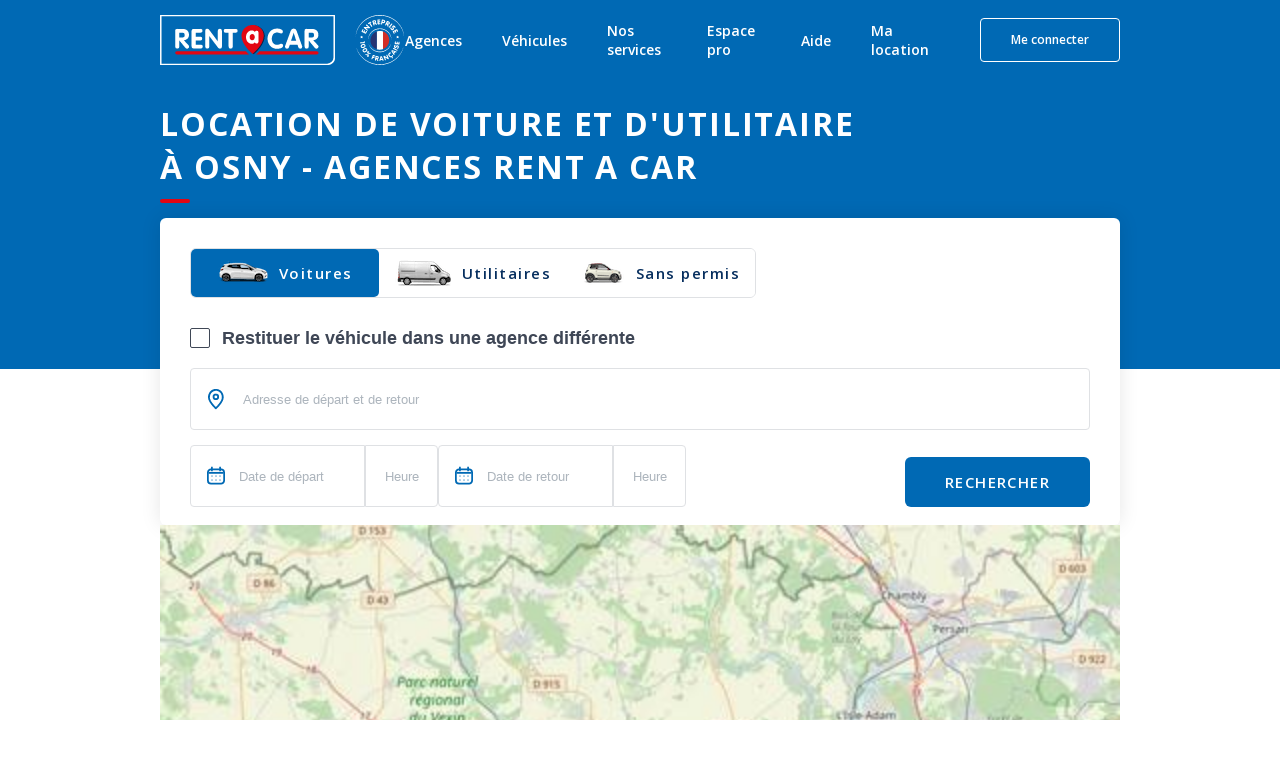

--- FILE ---
content_type: text/html; charset=utf-8
request_url: https://www.rentacar.fr/agences/v/osny-95476
body_size: 51042
content:
<!DOCTYPE html><html lang="fr"><head><meta charSet="utf-8"/><meta name="viewport" content="width=device-width, minimum-scale=1.0, maximum-scale = 1.0, user-scalable = no"/><meta name="facebook-domain-verification" content="m320vv75o7deirm048upjhmcmf5fzu"/><script type="application/ld+json">{"@type":"BreadcrumbList","itemListElement":[{"@type":"ListItem","position":1,"name":"Accueil","item":"https://www.rentacar.fr"},{"@type":"ListItem","position":2,"name":"Agences Location Véhicule France","item":"https://www.rentacar.fr/agences"},{"@type":"ListItem","position":3,"name":"VAL-D'OISE","item":"https://www.rentacar.fr/agences/departement/95"},{"@type":"ListItem","position":4,"name":"OSNY","item":"https://www.rentacar.fr/agences/v/osny-95476"}]}</script><title>Location voiture et utilitaire à OSNY - Rent a Car</title><meta property="og:title" content="Location voiture et utilitaire à OSNY - Rent a Car"/><meta content="Location Voiture &amp; Utilitaire : OSNY (VAL-D&#x27;OISE). Réservez en ligne ⋅ Paiement 100% sécurisé ⋅ Annulation possible ⋅ Rent A Car" name="description"/><meta name="robots"/><meta name="author" content="Rentacar"/><link href="https://www.rentacar.fr/agences/v/osny-95476" rel="canonical"/><script type="application/ld+json">{"@context":"https://schema.org","@type":"LocalBusiness","@id":"https://www.rentacar.fr","name":"OSNY","url":"https://www.rentacar.fr","priceRange":"€€","openingHours":[],"telephone":"01 80 51 37 00","address":{"@type":"PostalAddress","streetAddress":"1 Quai Gabriel Pery","addressLocality":"Joinville-le-pont","addressRegion":"","postalCode":"94340","addressCountry":"FR"},"aggregateRating":{"@type":"AggregateRating","ratingValue":"4.6","ratingCount":"262222"},"review":[{"@type":"Review","author":{"@type":"Person","name":"DJAFFER B"},"datePublished":"2026-01-05","reviewBody":"Tres professionnels et sympathiques","name":"Tres professionnels et sympathiques","reviewRating":{"@type":"Rating","ratingValue":5},"publisher":{"@type":"Organization","name":"Rentacar"}},{"@type":"Review","author":{"@type":"Person","name":"REMI P"},"datePublished":"2026-01-05","reviewBody":"RAS, EFFICACE","name":"RAS, EFFICACE","reviewRating":{"@type":"Rating","ratingValue":5},"publisher":{"@type":"Organization","name":"Rentacar"}},{"@type":"Review","author":{"@type":"Person","name":"REMI P"},"datePublished":"2026-01-05","reviewBody":"RAS, EFFICACE","name":"RAS, EFFICACE","reviewRating":{"@type":"Rating","ratingValue":5},"publisher":{"@type":"Organization","name":"Rentacar"}},{"@type":"Review","author":{"@type":"Person","name":"steve g"},"datePublished":"2025-12-31","reviewBody":"Ras","name":"Ras","reviewRating":{"@type":"Rating","ratingValue":5},"publisher":{"@type":"Organization","name":"Rentacar"}},{"@type":"Review","author":{"@type":"Person","name":"DJAFFER B"},"datePublished":"2026-01-05","reviewBody":"Tres professionnels et sympathiques","name":"Tres professionnels et sympathiques","reviewRating":{"@type":"Rating","ratingValue":5},"publisher":{"@type":"Organization","name":"Rentacar"}}]}</script><meta name="next-head-count" content="11"/><link rel="icon" href="/favicon.ico" sizes="any"/><link rel="icon" type="image/svg+xml" href="/favicon.svg"/><link rel="preconnect" href="https://fonts.googleapis.com"/><link rel="preconnect" href="https://fonts.gstatic.com" crossorigin=""/><script id="axceptio-settings" type="text/javascript">window.axeptioSettings = {
                userCookiesDuration: 6*30
              };</script><script id="rudder-setup" type="text/javascript">
              rudderanalytics=window.rudderanalytics=[];for(var methods=["load","page","track","identify","alias","group","ready","reset","getAnonymousId","setAnonymousId"],i=0;i<methods.length;i++){var method=methods[i];rudderanalytics[method]=function(a){return function(){rudderanalytics.push([a].concat(Array.prototype.slice.call(arguments)))}}(method)};
            </script><script type="text/javascript" src="https://aaf5b0f14607.edge.sdk.awswaf.com/aaf5b0f14607/9475bea9d56a/challenge.js" defer=""></script><script type="text/javascript" src="https://aaf5b0f14607.edge.captcha-sdk.awswaf.com/aaf5b0f14607/jsapi.js" defer=""></script><link rel="preconnect" href="https://fonts.gstatic.com" crossorigin /><link rel="preload" href="/_next/static/css/9588acbcd9032dec.css" as="style"/><link rel="stylesheet" href="/_next/static/css/9588acbcd9032dec.css" data-n-g=""/><link rel="preload" href="/_next/static/css/bce5d52927996606.css" as="style"/><link rel="stylesheet" href="/_next/static/css/bce5d52927996606.css" data-n-p=""/><link rel="preload" href="/_next/static/css/2cd1fc320f454b72.css" as="style"/><link rel="stylesheet" href="/_next/static/css/2cd1fc320f454b72.css" data-n-p=""/><link rel="preload" href="/_next/static/css/87f8bcffa6e6cbd0.css" as="style"/><link rel="stylesheet" href="/_next/static/css/87f8bcffa6e6cbd0.css" data-n-p=""/><link rel="preload" href="/_next/static/css/6df0b2c81c067578.css" as="style"/><link rel="stylesheet" href="/_next/static/css/6df0b2c81c067578.css" data-n-p=""/><noscript data-n-css=""></noscript><script defer="" nomodule="" src="/_next/static/chunks/polyfills-c67a75d1b6f99dc8.js"></script><script id="axeptio-sdk" src="https://static.axept.io/sdk-slim.js" type="text/javascript" async="" data-id="5e67ad0167a7eb1aea499795" data-cookies-domain="rentacar.fr" data-cookies-version="rentacar_prisme-base" defer="" data-nscript="beforeInteractive"></script><script src="/_next/static/chunks/webpack-4628efe205b1fcac.js" defer=""></script><script src="/_next/static/chunks/framework-ec7578bc3e7e9c78.js" defer=""></script><script src="/_next/static/chunks/main-04cb9c8a67cefedf.js" defer=""></script><script src="/_next/static/chunks/pages/_app-1a7756db0711699d.js" defer=""></script><script src="/_next/static/chunks/5829-a48cade4ed070a1b.js" defer=""></script><script src="/_next/static/chunks/5795-dfbbb28bbcb4a2eb.js" defer=""></script><script src="/_next/static/chunks/4410-2234e8687855fcbf.js" defer=""></script><script src="/_next/static/chunks/6550-c453d436f2689919.js" defer=""></script><script src="/_next/static/chunks/5554-22a56c528cd40159.js" defer=""></script><script src="/_next/static/chunks/6398-e0193381f76cab22.js" defer=""></script><script src="/_next/static/chunks/7675-b30232e51411ec43.js" defer=""></script><script src="/_next/static/chunks/4554-5e0e3657ac47eea7.js" defer=""></script><script src="/_next/static/chunks/146-5d31fab972d141b8.js" defer=""></script><script src="/_next/static/chunks/pages/agences/v/%5Bslug%5D-9b601f104cc0e8a2.js" defer=""></script><script src="/_next/static/U7KewolYL8kWDJb34c9-D/_buildManifest.js" defer=""></script><script src="/_next/static/U7KewolYL8kWDJb34c9-D/_ssgManifest.js" defer=""></script><style data-emotion="mantine-global animation-151xhna">@-webkit-keyframes animation-151xhna{from,to{opacity:0.4;}50%{opacity:1;}}@keyframes animation-151xhna{from,to{opacity:0.4;}50%{opacity:1;}}</style><style data-emotion="mantine 1d0mff5 5a558y 180iq9w qbjb2s 1kutx1b r8ux8i 16ttirm 1m3pqry qqmv3w yxyjyg 1tbzhw5 12sbrde 1lp14sr g773hu">.mantine-1d0mff5{display:-webkit-box;display:-webkit-flex;display:-ms-flexbox;display:flex;}.mantine-5a558y{font-family:-apple-system,BlinkMacSystemFont,Segoe UI,Roboto,Helvetica,Arial,sans-serif,Apple Color Emoji,Segoe UI Emoji;-webkit-tap-highlight-color:transparent;color:inherit;font-size:14px;line-height:1.55;-webkit-text-decoration:none;text-decoration:none;margin-left:10px;margin-right:10px;color:#495057;line-height:1;display:-webkit-box;display:-webkit-flex;display:-ms-flexbox;display:flex;-webkit-align-items:center;-webkit-box-align:center;-ms-flex-align:center;align-items:center;-webkit-box-pack:center;-ms-flex-pack:center;-webkit-justify-content:center;justify-content:center;}.mantine-5a558y:focus{outline-offset:2px;outline:2px solid #339af0;}.mantine-5a558y:focus:not(:focus-visible){outline:none;}.mantine-180iq9w{color:#fff;-webkit-transform:translateY(5px) scale(0.5);-moz-transform:translateY(5px) scale(0.5);-ms-transform:translateY(5px) scale(0.5);transform:translateY(5px) scale(0.5);opacity:0;transition-property:opacity,transform;transition-timing-function:ease;transition-duration:100ms;pointer-events:none;width:10px;position:absolute;z-index:1;top:0;bottom:0;left:0;right:0;margin:auto;}@media (prefers-reduced-motion){.mantine-180iq9w{transition-duration:0ms;}}.mantine-qbjb2s{position:relative;width:20px;height:20px;}.mantine-1kutx1b{font-family:-apple-system,BlinkMacSystemFont,Segoe UI,Roboto,Helvetica,Arial,sans-serif,Apple Color Emoji,Segoe UI Emoji;-webkit-tap-highlight-color:transparent;padding-left:12px;font-size:14px;line-height:20px;color:#000;}.mantine-r8ux8i{-webkit-tap-highlight-color:transparent;-webkit-appearance:none;-moz-appearance:none;-ms-appearance:none;appearance:none;background-color:#fff;border:1px solid #ced4da;width:20px;height:20px;border-radius:2px;padding:0;display:block;margin:0;-webkit-transition:border-color 100ms ease,background-color 100ms ease;transition:border-color 100ms ease,background-color 100ms ease;}.mantine-r8ux8i:focus{outline-offset:2px;outline:2px solid #339af0;}.mantine-r8ux8i:focus:not(:focus-visible){outline:none;}.mantine-r8ux8i:checked{background-color:#228be6;border-color:#228be6;}.mantine-r8ux8i:checked+.__mantine-ref-icon{opacity:1;-webkit-transform:translateY(0) scale(1);-moz-transform:translateY(0) scale(1);-ms-transform:translateY(0) scale(1);transform:translateY(0) scale(1);}.mantine-r8ux8i:disabled{background-color:#e9ecef;border-color:#dee2e6;cursor:not-allowed;}.mantine-r8ux8i:disabled+.__mantine-ref-icon{color:#adb5bd;}.mantine-16ttirm{display:-webkit-box;display:-webkit-flex;display:-ms-flexbox;display:flex;-webkit-align-items:center;-webkit-box-align:center;-ms-flex-align:center;align-items:center;}.mantine-1m3pqry{font-family:-apple-system,BlinkMacSystemFont,Segoe UI,Roboto,Helvetica,Arial,sans-serif,Apple Color Emoji,Segoe UI Emoji;line-height:1.55;}.mantine-qqmv3w{position:relative;}.mantine-yxyjyg{pointer-events:none;position:absolute;z-index:1;left:0;top:0;bottom:0;display:-webkit-box;display:-webkit-flex;display:-ms-flexbox;display:flex;-webkit-align-items:center;-webkit-box-align:center;-ms-flex-align:center;align-items:center;-webkit-box-pack:center;-ms-flex-pack:center;-webkit-justify-content:center;justify-content:center;width:36px;color:#adb5bd;}.mantine-1tbzhw5{border-width:0;color:#000;background-color:transparent;min-height:28px;outline:0;font-family:-apple-system,BlinkMacSystemFont,Segoe UI,Roboto,Helvetica,Arial,sans-serif,Apple Color Emoji,Segoe UI Emoji;height:36px;-webkit-tap-highlight-color:transparent;line-height:34px;-webkit-appearance:none;-moz-appearance:none;-ms-appearance:none;appearance:none;resize:none;box-sizing:border-box;font-size:14px;width:100%;color:#000;display:block;text-align:left;padding-left:36px;}.mantine-1tbzhw5:focus,.mantine-1tbzhw5:focus-within{outline:none;border-color:transparent;}.mantine-1tbzhw5:disabled{background-color:transparent;}.mantine-1tbzhw5:disabled:focus,.mantine-1tbzhw5:disabled:focus-within{outline:none;border-color:transparent;}.mantine-1tbzhw5:disabled{background-color:#f1f3f5;color:#909296;opacity:0.6;cursor:not-allowed;}.mantine-1tbzhw5:disabled::-webkit-input-placeholder{color:#909296;}.mantine-1tbzhw5:disabled::-moz-placeholder{color:#909296;}.mantine-1tbzhw5:disabled:-ms-input-placeholder{color:#909296;}.mantine-1tbzhw5:disabled::placeholder{color:#909296;}.mantine-1tbzhw5::-webkit-input-placeholder{opacity:1;-webkit-user-select:none;-moz-user-select:none;-ms-user-select:none;user-select:none;color:#adb5bd;}.mantine-1tbzhw5::-moz-placeholder{opacity:1;-webkit-user-select:none;-moz-user-select:none;-ms-user-select:none;user-select:none;color:#adb5bd;}.mantine-1tbzhw5:-ms-input-placeholder{opacity:1;-webkit-user-select:none;-moz-user-select:none;-ms-user-select:none;user-select:none;color:#adb5bd;}.mantine-1tbzhw5::placeholder{opacity:1;-webkit-user-select:none;-moz-user-select:none;-ms-user-select:none;user-select:none;color:#adb5bd;}.mantine-1tbzhw5::-webkit-inner-spin-button,.mantine-1tbzhw5::-webkit-outer-spin-button,.mantine-1tbzhw5::-webkit-search-decoration,.mantine-1tbzhw5::-webkit-search-cancel-button,.mantine-1tbzhw5::-webkit-search-results-button,.mantine-1tbzhw5::-webkit-search-results-decoration{-webkit-appearance:none;-moz-appearance:none;-ms-appearance:none;appearance:none;}.mantine-1tbzhw5[type=number]{-moz-appearance:textfield;}.mantine-12sbrde{position:relative;}.mantine-1lp14sr{border:1px solid #ced4da;background-color:#fff;-webkit-transition:border-color 100ms ease;transition:border-color 100ms ease;font-family:-apple-system,BlinkMacSystemFont,Segoe UI,Roboto,Helvetica,Arial,sans-serif,Apple Color Emoji,Segoe UI Emoji;height:36px;-webkit-tap-highlight-color:transparent;line-height:34px;-webkit-appearance:none;-moz-appearance:none;-ms-appearance:none;appearance:none;resize:none;box-sizing:border-box;font-size:14px;width:100%;color:#000;display:block;text-align:left;min-height:36px;padding-left:12px;padding-right:12px;border-radius:4px;padding-left:36px;}.mantine-1lp14sr:focus,.mantine-1lp14sr:focus-within{outline:none;border-color:#339af0;}.mantine-1lp14sr:disabled{background-color:#f1f3f5;color:#909296;opacity:0.6;cursor:not-allowed;}.mantine-1lp14sr:disabled::-webkit-input-placeholder{color:#909296;}.mantine-1lp14sr:disabled::-moz-placeholder{color:#909296;}.mantine-1lp14sr:disabled:-ms-input-placeholder{color:#909296;}.mantine-1lp14sr:disabled::placeholder{color:#909296;}.mantine-1lp14sr::-webkit-input-placeholder{opacity:1;-webkit-user-select:none;-moz-user-select:none;-ms-user-select:none;user-select:none;color:#adb5bd;}.mantine-1lp14sr::-moz-placeholder{opacity:1;-webkit-user-select:none;-moz-user-select:none;-ms-user-select:none;user-select:none;color:#adb5bd;}.mantine-1lp14sr:-ms-input-placeholder{opacity:1;-webkit-user-select:none;-moz-user-select:none;-ms-user-select:none;user-select:none;color:#adb5bd;}.mantine-1lp14sr::placeholder{opacity:1;-webkit-user-select:none;-moz-user-select:none;-ms-user-select:none;user-select:none;color:#adb5bd;}.mantine-1lp14sr::-webkit-inner-spin-button,.mantine-1lp14sr::-webkit-outer-spin-button,.mantine-1lp14sr::-webkit-search-decoration,.mantine-1lp14sr::-webkit-search-cancel-button,.mantine-1lp14sr::-webkit-search-results-button,.mantine-1lp14sr::-webkit-search-results-decoration{-webkit-appearance:none;-moz-appearance:none;-ms-appearance:none;appearance:none;}.mantine-1lp14sr[type=number]{-moz-appearance:textfield;}.mantine-g773hu{border:1px solid #ced4da;background-color:#fff;-webkit-transition:border-color 100ms ease;transition:border-color 100ms ease;font-family:-apple-system,BlinkMacSystemFont,Segoe UI,Roboto,Helvetica,Arial,sans-serif,Apple Color Emoji,Segoe UI Emoji;height:36px;-webkit-tap-highlight-color:transparent;line-height:34px;-webkit-appearance:none;-moz-appearance:none;-ms-appearance:none;appearance:none;resize:none;box-sizing:border-box;font-size:14px;width:100%;color:#000;display:block;text-align:left;min-height:36px;padding-left:12px;padding-right:12px;border-radius:4px;}.mantine-g773hu:focus,.mantine-g773hu:focus-within{outline:none;border-color:#339af0;}.mantine-g773hu:disabled{background-color:#f1f3f5;color:#909296;opacity:0.6;cursor:not-allowed;}.mantine-g773hu:disabled::-webkit-input-placeholder{color:#909296;}.mantine-g773hu:disabled::-moz-placeholder{color:#909296;}.mantine-g773hu:disabled:-ms-input-placeholder{color:#909296;}.mantine-g773hu:disabled::placeholder{color:#909296;}.mantine-g773hu::-webkit-input-placeholder{opacity:1;-webkit-user-select:none;-moz-user-select:none;-ms-user-select:none;user-select:none;color:#adb5bd;}.mantine-g773hu::-moz-placeholder{opacity:1;-webkit-user-select:none;-moz-user-select:none;-ms-user-select:none;user-select:none;color:#adb5bd;}.mantine-g773hu:-ms-input-placeholder{opacity:1;-webkit-user-select:none;-moz-user-select:none;-ms-user-select:none;user-select:none;color:#adb5bd;}.mantine-g773hu::placeholder{opacity:1;-webkit-user-select:none;-moz-user-select:none;-ms-user-select:none;user-select:none;color:#adb5bd;}.mantine-g773hu::-webkit-inner-spin-button,.mantine-g773hu::-webkit-outer-spin-button,.mantine-g773hu::-webkit-search-decoration,.mantine-g773hu::-webkit-search-cancel-button,.mantine-g773hu::-webkit-search-results-button,.mantine-g773hu::-webkit-search-results-decoration{-webkit-appearance:none;-moz-appearance:none;-ms-appearance:none;appearance:none;}.mantine-g773hu[type=number]{-moz-appearance:textfield;}</style><style data-href="https://fonts.googleapis.com/css2?family=Open+Sans:wght@400;500;600;700&display=swap">@font-face{font-family:'Open Sans';font-style:normal;font-weight:400;font-stretch:normal;font-display:swap;src:url(https://fonts.gstatic.com/l/font?kit=memSYaGs126MiZpBA-UvWbX2vVnXBbObj2OVZyOOSr4dVJWUgsjZ0C4k&skey=62c1cbfccc78b4b2&v=v44) format('woff')}@font-face{font-family:'Open Sans';font-style:normal;font-weight:500;font-stretch:normal;font-display:swap;src:url(https://fonts.gstatic.com/l/font?kit=memSYaGs126MiZpBA-UvWbX2vVnXBbObj2OVZyOOSr4dVJWUgsjr0C4k&skey=62c1cbfccc78b4b2&v=v44) format('woff')}@font-face{font-family:'Open Sans';font-style:normal;font-weight:600;font-stretch:normal;font-display:swap;src:url(https://fonts.gstatic.com/l/font?kit=memSYaGs126MiZpBA-UvWbX2vVnXBbObj2OVZyOOSr4dVJWUgsgH1y4k&skey=62c1cbfccc78b4b2&v=v44) format('woff')}@font-face{font-family:'Open Sans';font-style:normal;font-weight:700;font-stretch:normal;font-display:swap;src:url(https://fonts.gstatic.com/l/font?kit=memSYaGs126MiZpBA-UvWbX2vVnXBbObj2OVZyOOSr4dVJWUgsg-1y4k&skey=62c1cbfccc78b4b2&v=v44) format('woff')}@font-face{font-family:'Open Sans';font-style:normal;font-weight:400;font-stretch:100%;font-display:swap;src:url(https://fonts.gstatic.com/s/opensans/v44/memvYaGs126MiZpBA-UvWbX2vVnXBbObj2OVTSKmu0SC55K5gw.woff2) format('woff2');unicode-range:U+0460-052F,U+1C80-1C8A,U+20B4,U+2DE0-2DFF,U+A640-A69F,U+FE2E-FE2F}@font-face{font-family:'Open Sans';font-style:normal;font-weight:400;font-stretch:100%;font-display:swap;src:url(https://fonts.gstatic.com/s/opensans/v44/memvYaGs126MiZpBA-UvWbX2vVnXBbObj2OVTSumu0SC55K5gw.woff2) format('woff2');unicode-range:U+0301,U+0400-045F,U+0490-0491,U+04B0-04B1,U+2116}@font-face{font-family:'Open Sans';font-style:normal;font-weight:400;font-stretch:100%;font-display:swap;src:url(https://fonts.gstatic.com/s/opensans/v44/memvYaGs126MiZpBA-UvWbX2vVnXBbObj2OVTSOmu0SC55K5gw.woff2) format('woff2');unicode-range:U+1F00-1FFF}@font-face{font-family:'Open Sans';font-style:normal;font-weight:400;font-stretch:100%;font-display:swap;src:url(https://fonts.gstatic.com/s/opensans/v44/memvYaGs126MiZpBA-UvWbX2vVnXBbObj2OVTSymu0SC55K5gw.woff2) format('woff2');unicode-range:U+0370-0377,U+037A-037F,U+0384-038A,U+038C,U+038E-03A1,U+03A3-03FF}@font-face{font-family:'Open Sans';font-style:normal;font-weight:400;font-stretch:100%;font-display:swap;src:url(https://fonts.gstatic.com/s/opensans/v44/memvYaGs126MiZpBA-UvWbX2vVnXBbObj2OVTS2mu0SC55K5gw.woff2) format('woff2');unicode-range:U+0307-0308,U+0590-05FF,U+200C-2010,U+20AA,U+25CC,U+FB1D-FB4F}@font-face{font-family:'Open Sans';font-style:normal;font-weight:400;font-stretch:100%;font-display:swap;src:url(https://fonts.gstatic.com/s/opensans/v44/memvYaGs126MiZpBA-UvWbX2vVnXBbObj2OVTVOmu0SC55K5gw.woff2) format('woff2');unicode-range:U+0302-0303,U+0305,U+0307-0308,U+0310,U+0312,U+0315,U+031A,U+0326-0327,U+032C,U+032F-0330,U+0332-0333,U+0338,U+033A,U+0346,U+034D,U+0391-03A1,U+03A3-03A9,U+03B1-03C9,U+03D1,U+03D5-03D6,U+03F0-03F1,U+03F4-03F5,U+2016-2017,U+2034-2038,U+203C,U+2040,U+2043,U+2047,U+2050,U+2057,U+205F,U+2070-2071,U+2074-208E,U+2090-209C,U+20D0-20DC,U+20E1,U+20E5-20EF,U+2100-2112,U+2114-2115,U+2117-2121,U+2123-214F,U+2190,U+2192,U+2194-21AE,U+21B0-21E5,U+21F1-21F2,U+21F4-2211,U+2213-2214,U+2216-22FF,U+2308-230B,U+2310,U+2319,U+231C-2321,U+2336-237A,U+237C,U+2395,U+239B-23B7,U+23D0,U+23DC-23E1,U+2474-2475,U+25AF,U+25B3,U+25B7,U+25BD,U+25C1,U+25CA,U+25CC,U+25FB,U+266D-266F,U+27C0-27FF,U+2900-2AFF,U+2B0E-2B11,U+2B30-2B4C,U+2BFE,U+3030,U+FF5B,U+FF5D,U+1D400-1D7FF,U+1EE00-1EEFF}@font-face{font-family:'Open Sans';font-style:normal;font-weight:400;font-stretch:100%;font-display:swap;src:url(https://fonts.gstatic.com/s/opensans/v44/memvYaGs126MiZpBA-UvWbX2vVnXBbObj2OVTUGmu0SC55K5gw.woff2) format('woff2');unicode-range:U+0001-000C,U+000E-001F,U+007F-009F,U+20DD-20E0,U+20E2-20E4,U+2150-218F,U+2190,U+2192,U+2194-2199,U+21AF,U+21E6-21F0,U+21F3,U+2218-2219,U+2299,U+22C4-22C6,U+2300-243F,U+2440-244A,U+2460-24FF,U+25A0-27BF,U+2800-28FF,U+2921-2922,U+2981,U+29BF,U+29EB,U+2B00-2BFF,U+4DC0-4DFF,U+FFF9-FFFB,U+10140-1018E,U+10190-1019C,U+101A0,U+101D0-101FD,U+102E0-102FB,U+10E60-10E7E,U+1D2C0-1D2D3,U+1D2E0-1D37F,U+1F000-1F0FF,U+1F100-1F1AD,U+1F1E6-1F1FF,U+1F30D-1F30F,U+1F315,U+1F31C,U+1F31E,U+1F320-1F32C,U+1F336,U+1F378,U+1F37D,U+1F382,U+1F393-1F39F,U+1F3A7-1F3A8,U+1F3AC-1F3AF,U+1F3C2,U+1F3C4-1F3C6,U+1F3CA-1F3CE,U+1F3D4-1F3E0,U+1F3ED,U+1F3F1-1F3F3,U+1F3F5-1F3F7,U+1F408,U+1F415,U+1F41F,U+1F426,U+1F43F,U+1F441-1F442,U+1F444,U+1F446-1F449,U+1F44C-1F44E,U+1F453,U+1F46A,U+1F47D,U+1F4A3,U+1F4B0,U+1F4B3,U+1F4B9,U+1F4BB,U+1F4BF,U+1F4C8-1F4CB,U+1F4D6,U+1F4DA,U+1F4DF,U+1F4E3-1F4E6,U+1F4EA-1F4ED,U+1F4F7,U+1F4F9-1F4FB,U+1F4FD-1F4FE,U+1F503,U+1F507-1F50B,U+1F50D,U+1F512-1F513,U+1F53E-1F54A,U+1F54F-1F5FA,U+1F610,U+1F650-1F67F,U+1F687,U+1F68D,U+1F691,U+1F694,U+1F698,U+1F6AD,U+1F6B2,U+1F6B9-1F6BA,U+1F6BC,U+1F6C6-1F6CF,U+1F6D3-1F6D7,U+1F6E0-1F6EA,U+1F6F0-1F6F3,U+1F6F7-1F6FC,U+1F700-1F7FF,U+1F800-1F80B,U+1F810-1F847,U+1F850-1F859,U+1F860-1F887,U+1F890-1F8AD,U+1F8B0-1F8BB,U+1F8C0-1F8C1,U+1F900-1F90B,U+1F93B,U+1F946,U+1F984,U+1F996,U+1F9E9,U+1FA00-1FA6F,U+1FA70-1FA7C,U+1FA80-1FA89,U+1FA8F-1FAC6,U+1FACE-1FADC,U+1FADF-1FAE9,U+1FAF0-1FAF8,U+1FB00-1FBFF}@font-face{font-family:'Open Sans';font-style:normal;font-weight:400;font-stretch:100%;font-display:swap;src:url(https://fonts.gstatic.com/s/opensans/v44/memvYaGs126MiZpBA-UvWbX2vVnXBbObj2OVTSCmu0SC55K5gw.woff2) format('woff2');unicode-range:U+0102-0103,U+0110-0111,U+0128-0129,U+0168-0169,U+01A0-01A1,U+01AF-01B0,U+0300-0301,U+0303-0304,U+0308-0309,U+0323,U+0329,U+1EA0-1EF9,U+20AB}@font-face{font-family:'Open Sans';font-style:normal;font-weight:400;font-stretch:100%;font-display:swap;src:url(https://fonts.gstatic.com/s/opensans/v44/memvYaGs126MiZpBA-UvWbX2vVnXBbObj2OVTSGmu0SC55K5gw.woff2) format('woff2');unicode-range:U+0100-02BA,U+02BD-02C5,U+02C7-02CC,U+02CE-02D7,U+02DD-02FF,U+0304,U+0308,U+0329,U+1D00-1DBF,U+1E00-1E9F,U+1EF2-1EFF,U+2020,U+20A0-20AB,U+20AD-20C0,U+2113,U+2C60-2C7F,U+A720-A7FF}@font-face{font-family:'Open Sans';font-style:normal;font-weight:400;font-stretch:100%;font-display:swap;src:url(https://fonts.gstatic.com/s/opensans/v44/memvYaGs126MiZpBA-UvWbX2vVnXBbObj2OVTS-mu0SC55I.woff2) format('woff2');unicode-range:U+0000-00FF,U+0131,U+0152-0153,U+02BB-02BC,U+02C6,U+02DA,U+02DC,U+0304,U+0308,U+0329,U+2000-206F,U+20AC,U+2122,U+2191,U+2193,U+2212,U+2215,U+FEFF,U+FFFD}@font-face{font-family:'Open Sans';font-style:normal;font-weight:500;font-stretch:100%;font-display:swap;src:url(https://fonts.gstatic.com/s/opensans/v44/memvYaGs126MiZpBA-UvWbX2vVnXBbObj2OVTSKmu0SC55K5gw.woff2) format('woff2');unicode-range:U+0460-052F,U+1C80-1C8A,U+20B4,U+2DE0-2DFF,U+A640-A69F,U+FE2E-FE2F}@font-face{font-family:'Open Sans';font-style:normal;font-weight:500;font-stretch:100%;font-display:swap;src:url(https://fonts.gstatic.com/s/opensans/v44/memvYaGs126MiZpBA-UvWbX2vVnXBbObj2OVTSumu0SC55K5gw.woff2) format('woff2');unicode-range:U+0301,U+0400-045F,U+0490-0491,U+04B0-04B1,U+2116}@font-face{font-family:'Open Sans';font-style:normal;font-weight:500;font-stretch:100%;font-display:swap;src:url(https://fonts.gstatic.com/s/opensans/v44/memvYaGs126MiZpBA-UvWbX2vVnXBbObj2OVTSOmu0SC55K5gw.woff2) format('woff2');unicode-range:U+1F00-1FFF}@font-face{font-family:'Open Sans';font-style:normal;font-weight:500;font-stretch:100%;font-display:swap;src:url(https://fonts.gstatic.com/s/opensans/v44/memvYaGs126MiZpBA-UvWbX2vVnXBbObj2OVTSymu0SC55K5gw.woff2) format('woff2');unicode-range:U+0370-0377,U+037A-037F,U+0384-038A,U+038C,U+038E-03A1,U+03A3-03FF}@font-face{font-family:'Open Sans';font-style:normal;font-weight:500;font-stretch:100%;font-display:swap;src:url(https://fonts.gstatic.com/s/opensans/v44/memvYaGs126MiZpBA-UvWbX2vVnXBbObj2OVTS2mu0SC55K5gw.woff2) format('woff2');unicode-range:U+0307-0308,U+0590-05FF,U+200C-2010,U+20AA,U+25CC,U+FB1D-FB4F}@font-face{font-family:'Open Sans';font-style:normal;font-weight:500;font-stretch:100%;font-display:swap;src:url(https://fonts.gstatic.com/s/opensans/v44/memvYaGs126MiZpBA-UvWbX2vVnXBbObj2OVTVOmu0SC55K5gw.woff2) format('woff2');unicode-range:U+0302-0303,U+0305,U+0307-0308,U+0310,U+0312,U+0315,U+031A,U+0326-0327,U+032C,U+032F-0330,U+0332-0333,U+0338,U+033A,U+0346,U+034D,U+0391-03A1,U+03A3-03A9,U+03B1-03C9,U+03D1,U+03D5-03D6,U+03F0-03F1,U+03F4-03F5,U+2016-2017,U+2034-2038,U+203C,U+2040,U+2043,U+2047,U+2050,U+2057,U+205F,U+2070-2071,U+2074-208E,U+2090-209C,U+20D0-20DC,U+20E1,U+20E5-20EF,U+2100-2112,U+2114-2115,U+2117-2121,U+2123-214F,U+2190,U+2192,U+2194-21AE,U+21B0-21E5,U+21F1-21F2,U+21F4-2211,U+2213-2214,U+2216-22FF,U+2308-230B,U+2310,U+2319,U+231C-2321,U+2336-237A,U+237C,U+2395,U+239B-23B7,U+23D0,U+23DC-23E1,U+2474-2475,U+25AF,U+25B3,U+25B7,U+25BD,U+25C1,U+25CA,U+25CC,U+25FB,U+266D-266F,U+27C0-27FF,U+2900-2AFF,U+2B0E-2B11,U+2B30-2B4C,U+2BFE,U+3030,U+FF5B,U+FF5D,U+1D400-1D7FF,U+1EE00-1EEFF}@font-face{font-family:'Open Sans';font-style:normal;font-weight:500;font-stretch:100%;font-display:swap;src:url(https://fonts.gstatic.com/s/opensans/v44/memvYaGs126MiZpBA-UvWbX2vVnXBbObj2OVTUGmu0SC55K5gw.woff2) format('woff2');unicode-range:U+0001-000C,U+000E-001F,U+007F-009F,U+20DD-20E0,U+20E2-20E4,U+2150-218F,U+2190,U+2192,U+2194-2199,U+21AF,U+21E6-21F0,U+21F3,U+2218-2219,U+2299,U+22C4-22C6,U+2300-243F,U+2440-244A,U+2460-24FF,U+25A0-27BF,U+2800-28FF,U+2921-2922,U+2981,U+29BF,U+29EB,U+2B00-2BFF,U+4DC0-4DFF,U+FFF9-FFFB,U+10140-1018E,U+10190-1019C,U+101A0,U+101D0-101FD,U+102E0-102FB,U+10E60-10E7E,U+1D2C0-1D2D3,U+1D2E0-1D37F,U+1F000-1F0FF,U+1F100-1F1AD,U+1F1E6-1F1FF,U+1F30D-1F30F,U+1F315,U+1F31C,U+1F31E,U+1F320-1F32C,U+1F336,U+1F378,U+1F37D,U+1F382,U+1F393-1F39F,U+1F3A7-1F3A8,U+1F3AC-1F3AF,U+1F3C2,U+1F3C4-1F3C6,U+1F3CA-1F3CE,U+1F3D4-1F3E0,U+1F3ED,U+1F3F1-1F3F3,U+1F3F5-1F3F7,U+1F408,U+1F415,U+1F41F,U+1F426,U+1F43F,U+1F441-1F442,U+1F444,U+1F446-1F449,U+1F44C-1F44E,U+1F453,U+1F46A,U+1F47D,U+1F4A3,U+1F4B0,U+1F4B3,U+1F4B9,U+1F4BB,U+1F4BF,U+1F4C8-1F4CB,U+1F4D6,U+1F4DA,U+1F4DF,U+1F4E3-1F4E6,U+1F4EA-1F4ED,U+1F4F7,U+1F4F9-1F4FB,U+1F4FD-1F4FE,U+1F503,U+1F507-1F50B,U+1F50D,U+1F512-1F513,U+1F53E-1F54A,U+1F54F-1F5FA,U+1F610,U+1F650-1F67F,U+1F687,U+1F68D,U+1F691,U+1F694,U+1F698,U+1F6AD,U+1F6B2,U+1F6B9-1F6BA,U+1F6BC,U+1F6C6-1F6CF,U+1F6D3-1F6D7,U+1F6E0-1F6EA,U+1F6F0-1F6F3,U+1F6F7-1F6FC,U+1F700-1F7FF,U+1F800-1F80B,U+1F810-1F847,U+1F850-1F859,U+1F860-1F887,U+1F890-1F8AD,U+1F8B0-1F8BB,U+1F8C0-1F8C1,U+1F900-1F90B,U+1F93B,U+1F946,U+1F984,U+1F996,U+1F9E9,U+1FA00-1FA6F,U+1FA70-1FA7C,U+1FA80-1FA89,U+1FA8F-1FAC6,U+1FACE-1FADC,U+1FADF-1FAE9,U+1FAF0-1FAF8,U+1FB00-1FBFF}@font-face{font-family:'Open Sans';font-style:normal;font-weight:500;font-stretch:100%;font-display:swap;src:url(https://fonts.gstatic.com/s/opensans/v44/memvYaGs126MiZpBA-UvWbX2vVnXBbObj2OVTSCmu0SC55K5gw.woff2) format('woff2');unicode-range:U+0102-0103,U+0110-0111,U+0128-0129,U+0168-0169,U+01A0-01A1,U+01AF-01B0,U+0300-0301,U+0303-0304,U+0308-0309,U+0323,U+0329,U+1EA0-1EF9,U+20AB}@font-face{font-family:'Open Sans';font-style:normal;font-weight:500;font-stretch:100%;font-display:swap;src:url(https://fonts.gstatic.com/s/opensans/v44/memvYaGs126MiZpBA-UvWbX2vVnXBbObj2OVTSGmu0SC55K5gw.woff2) format('woff2');unicode-range:U+0100-02BA,U+02BD-02C5,U+02C7-02CC,U+02CE-02D7,U+02DD-02FF,U+0304,U+0308,U+0329,U+1D00-1DBF,U+1E00-1E9F,U+1EF2-1EFF,U+2020,U+20A0-20AB,U+20AD-20C0,U+2113,U+2C60-2C7F,U+A720-A7FF}@font-face{font-family:'Open Sans';font-style:normal;font-weight:500;font-stretch:100%;font-display:swap;src:url(https://fonts.gstatic.com/s/opensans/v44/memvYaGs126MiZpBA-UvWbX2vVnXBbObj2OVTS-mu0SC55I.woff2) format('woff2');unicode-range:U+0000-00FF,U+0131,U+0152-0153,U+02BB-02BC,U+02C6,U+02DA,U+02DC,U+0304,U+0308,U+0329,U+2000-206F,U+20AC,U+2122,U+2191,U+2193,U+2212,U+2215,U+FEFF,U+FFFD}@font-face{font-family:'Open Sans';font-style:normal;font-weight:600;font-stretch:100%;font-display:swap;src:url(https://fonts.gstatic.com/s/opensans/v44/memvYaGs126MiZpBA-UvWbX2vVnXBbObj2OVTSKmu0SC55K5gw.woff2) format('woff2');unicode-range:U+0460-052F,U+1C80-1C8A,U+20B4,U+2DE0-2DFF,U+A640-A69F,U+FE2E-FE2F}@font-face{font-family:'Open Sans';font-style:normal;font-weight:600;font-stretch:100%;font-display:swap;src:url(https://fonts.gstatic.com/s/opensans/v44/memvYaGs126MiZpBA-UvWbX2vVnXBbObj2OVTSumu0SC55K5gw.woff2) format('woff2');unicode-range:U+0301,U+0400-045F,U+0490-0491,U+04B0-04B1,U+2116}@font-face{font-family:'Open Sans';font-style:normal;font-weight:600;font-stretch:100%;font-display:swap;src:url(https://fonts.gstatic.com/s/opensans/v44/memvYaGs126MiZpBA-UvWbX2vVnXBbObj2OVTSOmu0SC55K5gw.woff2) format('woff2');unicode-range:U+1F00-1FFF}@font-face{font-family:'Open Sans';font-style:normal;font-weight:600;font-stretch:100%;font-display:swap;src:url(https://fonts.gstatic.com/s/opensans/v44/memvYaGs126MiZpBA-UvWbX2vVnXBbObj2OVTSymu0SC55K5gw.woff2) format('woff2');unicode-range:U+0370-0377,U+037A-037F,U+0384-038A,U+038C,U+038E-03A1,U+03A3-03FF}@font-face{font-family:'Open Sans';font-style:normal;font-weight:600;font-stretch:100%;font-display:swap;src:url(https://fonts.gstatic.com/s/opensans/v44/memvYaGs126MiZpBA-UvWbX2vVnXBbObj2OVTS2mu0SC55K5gw.woff2) format('woff2');unicode-range:U+0307-0308,U+0590-05FF,U+200C-2010,U+20AA,U+25CC,U+FB1D-FB4F}@font-face{font-family:'Open Sans';font-style:normal;font-weight:600;font-stretch:100%;font-display:swap;src:url(https://fonts.gstatic.com/s/opensans/v44/memvYaGs126MiZpBA-UvWbX2vVnXBbObj2OVTVOmu0SC55K5gw.woff2) format('woff2');unicode-range:U+0302-0303,U+0305,U+0307-0308,U+0310,U+0312,U+0315,U+031A,U+0326-0327,U+032C,U+032F-0330,U+0332-0333,U+0338,U+033A,U+0346,U+034D,U+0391-03A1,U+03A3-03A9,U+03B1-03C9,U+03D1,U+03D5-03D6,U+03F0-03F1,U+03F4-03F5,U+2016-2017,U+2034-2038,U+203C,U+2040,U+2043,U+2047,U+2050,U+2057,U+205F,U+2070-2071,U+2074-208E,U+2090-209C,U+20D0-20DC,U+20E1,U+20E5-20EF,U+2100-2112,U+2114-2115,U+2117-2121,U+2123-214F,U+2190,U+2192,U+2194-21AE,U+21B0-21E5,U+21F1-21F2,U+21F4-2211,U+2213-2214,U+2216-22FF,U+2308-230B,U+2310,U+2319,U+231C-2321,U+2336-237A,U+237C,U+2395,U+239B-23B7,U+23D0,U+23DC-23E1,U+2474-2475,U+25AF,U+25B3,U+25B7,U+25BD,U+25C1,U+25CA,U+25CC,U+25FB,U+266D-266F,U+27C0-27FF,U+2900-2AFF,U+2B0E-2B11,U+2B30-2B4C,U+2BFE,U+3030,U+FF5B,U+FF5D,U+1D400-1D7FF,U+1EE00-1EEFF}@font-face{font-family:'Open Sans';font-style:normal;font-weight:600;font-stretch:100%;font-display:swap;src:url(https://fonts.gstatic.com/s/opensans/v44/memvYaGs126MiZpBA-UvWbX2vVnXBbObj2OVTUGmu0SC55K5gw.woff2) format('woff2');unicode-range:U+0001-000C,U+000E-001F,U+007F-009F,U+20DD-20E0,U+20E2-20E4,U+2150-218F,U+2190,U+2192,U+2194-2199,U+21AF,U+21E6-21F0,U+21F3,U+2218-2219,U+2299,U+22C4-22C6,U+2300-243F,U+2440-244A,U+2460-24FF,U+25A0-27BF,U+2800-28FF,U+2921-2922,U+2981,U+29BF,U+29EB,U+2B00-2BFF,U+4DC0-4DFF,U+FFF9-FFFB,U+10140-1018E,U+10190-1019C,U+101A0,U+101D0-101FD,U+102E0-102FB,U+10E60-10E7E,U+1D2C0-1D2D3,U+1D2E0-1D37F,U+1F000-1F0FF,U+1F100-1F1AD,U+1F1E6-1F1FF,U+1F30D-1F30F,U+1F315,U+1F31C,U+1F31E,U+1F320-1F32C,U+1F336,U+1F378,U+1F37D,U+1F382,U+1F393-1F39F,U+1F3A7-1F3A8,U+1F3AC-1F3AF,U+1F3C2,U+1F3C4-1F3C6,U+1F3CA-1F3CE,U+1F3D4-1F3E0,U+1F3ED,U+1F3F1-1F3F3,U+1F3F5-1F3F7,U+1F408,U+1F415,U+1F41F,U+1F426,U+1F43F,U+1F441-1F442,U+1F444,U+1F446-1F449,U+1F44C-1F44E,U+1F453,U+1F46A,U+1F47D,U+1F4A3,U+1F4B0,U+1F4B3,U+1F4B9,U+1F4BB,U+1F4BF,U+1F4C8-1F4CB,U+1F4D6,U+1F4DA,U+1F4DF,U+1F4E3-1F4E6,U+1F4EA-1F4ED,U+1F4F7,U+1F4F9-1F4FB,U+1F4FD-1F4FE,U+1F503,U+1F507-1F50B,U+1F50D,U+1F512-1F513,U+1F53E-1F54A,U+1F54F-1F5FA,U+1F610,U+1F650-1F67F,U+1F687,U+1F68D,U+1F691,U+1F694,U+1F698,U+1F6AD,U+1F6B2,U+1F6B9-1F6BA,U+1F6BC,U+1F6C6-1F6CF,U+1F6D3-1F6D7,U+1F6E0-1F6EA,U+1F6F0-1F6F3,U+1F6F7-1F6FC,U+1F700-1F7FF,U+1F800-1F80B,U+1F810-1F847,U+1F850-1F859,U+1F860-1F887,U+1F890-1F8AD,U+1F8B0-1F8BB,U+1F8C0-1F8C1,U+1F900-1F90B,U+1F93B,U+1F946,U+1F984,U+1F996,U+1F9E9,U+1FA00-1FA6F,U+1FA70-1FA7C,U+1FA80-1FA89,U+1FA8F-1FAC6,U+1FACE-1FADC,U+1FADF-1FAE9,U+1FAF0-1FAF8,U+1FB00-1FBFF}@font-face{font-family:'Open Sans';font-style:normal;font-weight:600;font-stretch:100%;font-display:swap;src:url(https://fonts.gstatic.com/s/opensans/v44/memvYaGs126MiZpBA-UvWbX2vVnXBbObj2OVTSCmu0SC55K5gw.woff2) format('woff2');unicode-range:U+0102-0103,U+0110-0111,U+0128-0129,U+0168-0169,U+01A0-01A1,U+01AF-01B0,U+0300-0301,U+0303-0304,U+0308-0309,U+0323,U+0329,U+1EA0-1EF9,U+20AB}@font-face{font-family:'Open Sans';font-style:normal;font-weight:600;font-stretch:100%;font-display:swap;src:url(https://fonts.gstatic.com/s/opensans/v44/memvYaGs126MiZpBA-UvWbX2vVnXBbObj2OVTSGmu0SC55K5gw.woff2) format('woff2');unicode-range:U+0100-02BA,U+02BD-02C5,U+02C7-02CC,U+02CE-02D7,U+02DD-02FF,U+0304,U+0308,U+0329,U+1D00-1DBF,U+1E00-1E9F,U+1EF2-1EFF,U+2020,U+20A0-20AB,U+20AD-20C0,U+2113,U+2C60-2C7F,U+A720-A7FF}@font-face{font-family:'Open Sans';font-style:normal;font-weight:600;font-stretch:100%;font-display:swap;src:url(https://fonts.gstatic.com/s/opensans/v44/memvYaGs126MiZpBA-UvWbX2vVnXBbObj2OVTS-mu0SC55I.woff2) format('woff2');unicode-range:U+0000-00FF,U+0131,U+0152-0153,U+02BB-02BC,U+02C6,U+02DA,U+02DC,U+0304,U+0308,U+0329,U+2000-206F,U+20AC,U+2122,U+2191,U+2193,U+2212,U+2215,U+FEFF,U+FFFD}@font-face{font-family:'Open Sans';font-style:normal;font-weight:700;font-stretch:100%;font-display:swap;src:url(https://fonts.gstatic.com/s/opensans/v44/memvYaGs126MiZpBA-UvWbX2vVnXBbObj2OVTSKmu0SC55K5gw.woff2) format('woff2');unicode-range:U+0460-052F,U+1C80-1C8A,U+20B4,U+2DE0-2DFF,U+A640-A69F,U+FE2E-FE2F}@font-face{font-family:'Open Sans';font-style:normal;font-weight:700;font-stretch:100%;font-display:swap;src:url(https://fonts.gstatic.com/s/opensans/v44/memvYaGs126MiZpBA-UvWbX2vVnXBbObj2OVTSumu0SC55K5gw.woff2) format('woff2');unicode-range:U+0301,U+0400-045F,U+0490-0491,U+04B0-04B1,U+2116}@font-face{font-family:'Open Sans';font-style:normal;font-weight:700;font-stretch:100%;font-display:swap;src:url(https://fonts.gstatic.com/s/opensans/v44/memvYaGs126MiZpBA-UvWbX2vVnXBbObj2OVTSOmu0SC55K5gw.woff2) format('woff2');unicode-range:U+1F00-1FFF}@font-face{font-family:'Open Sans';font-style:normal;font-weight:700;font-stretch:100%;font-display:swap;src:url(https://fonts.gstatic.com/s/opensans/v44/memvYaGs126MiZpBA-UvWbX2vVnXBbObj2OVTSymu0SC55K5gw.woff2) format('woff2');unicode-range:U+0370-0377,U+037A-037F,U+0384-038A,U+038C,U+038E-03A1,U+03A3-03FF}@font-face{font-family:'Open Sans';font-style:normal;font-weight:700;font-stretch:100%;font-display:swap;src:url(https://fonts.gstatic.com/s/opensans/v44/memvYaGs126MiZpBA-UvWbX2vVnXBbObj2OVTS2mu0SC55K5gw.woff2) format('woff2');unicode-range:U+0307-0308,U+0590-05FF,U+200C-2010,U+20AA,U+25CC,U+FB1D-FB4F}@font-face{font-family:'Open Sans';font-style:normal;font-weight:700;font-stretch:100%;font-display:swap;src:url(https://fonts.gstatic.com/s/opensans/v44/memvYaGs126MiZpBA-UvWbX2vVnXBbObj2OVTVOmu0SC55K5gw.woff2) format('woff2');unicode-range:U+0302-0303,U+0305,U+0307-0308,U+0310,U+0312,U+0315,U+031A,U+0326-0327,U+032C,U+032F-0330,U+0332-0333,U+0338,U+033A,U+0346,U+034D,U+0391-03A1,U+03A3-03A9,U+03B1-03C9,U+03D1,U+03D5-03D6,U+03F0-03F1,U+03F4-03F5,U+2016-2017,U+2034-2038,U+203C,U+2040,U+2043,U+2047,U+2050,U+2057,U+205F,U+2070-2071,U+2074-208E,U+2090-209C,U+20D0-20DC,U+20E1,U+20E5-20EF,U+2100-2112,U+2114-2115,U+2117-2121,U+2123-214F,U+2190,U+2192,U+2194-21AE,U+21B0-21E5,U+21F1-21F2,U+21F4-2211,U+2213-2214,U+2216-22FF,U+2308-230B,U+2310,U+2319,U+231C-2321,U+2336-237A,U+237C,U+2395,U+239B-23B7,U+23D0,U+23DC-23E1,U+2474-2475,U+25AF,U+25B3,U+25B7,U+25BD,U+25C1,U+25CA,U+25CC,U+25FB,U+266D-266F,U+27C0-27FF,U+2900-2AFF,U+2B0E-2B11,U+2B30-2B4C,U+2BFE,U+3030,U+FF5B,U+FF5D,U+1D400-1D7FF,U+1EE00-1EEFF}@font-face{font-family:'Open Sans';font-style:normal;font-weight:700;font-stretch:100%;font-display:swap;src:url(https://fonts.gstatic.com/s/opensans/v44/memvYaGs126MiZpBA-UvWbX2vVnXBbObj2OVTUGmu0SC55K5gw.woff2) format('woff2');unicode-range:U+0001-000C,U+000E-001F,U+007F-009F,U+20DD-20E0,U+20E2-20E4,U+2150-218F,U+2190,U+2192,U+2194-2199,U+21AF,U+21E6-21F0,U+21F3,U+2218-2219,U+2299,U+22C4-22C6,U+2300-243F,U+2440-244A,U+2460-24FF,U+25A0-27BF,U+2800-28FF,U+2921-2922,U+2981,U+29BF,U+29EB,U+2B00-2BFF,U+4DC0-4DFF,U+FFF9-FFFB,U+10140-1018E,U+10190-1019C,U+101A0,U+101D0-101FD,U+102E0-102FB,U+10E60-10E7E,U+1D2C0-1D2D3,U+1D2E0-1D37F,U+1F000-1F0FF,U+1F100-1F1AD,U+1F1E6-1F1FF,U+1F30D-1F30F,U+1F315,U+1F31C,U+1F31E,U+1F320-1F32C,U+1F336,U+1F378,U+1F37D,U+1F382,U+1F393-1F39F,U+1F3A7-1F3A8,U+1F3AC-1F3AF,U+1F3C2,U+1F3C4-1F3C6,U+1F3CA-1F3CE,U+1F3D4-1F3E0,U+1F3ED,U+1F3F1-1F3F3,U+1F3F5-1F3F7,U+1F408,U+1F415,U+1F41F,U+1F426,U+1F43F,U+1F441-1F442,U+1F444,U+1F446-1F449,U+1F44C-1F44E,U+1F453,U+1F46A,U+1F47D,U+1F4A3,U+1F4B0,U+1F4B3,U+1F4B9,U+1F4BB,U+1F4BF,U+1F4C8-1F4CB,U+1F4D6,U+1F4DA,U+1F4DF,U+1F4E3-1F4E6,U+1F4EA-1F4ED,U+1F4F7,U+1F4F9-1F4FB,U+1F4FD-1F4FE,U+1F503,U+1F507-1F50B,U+1F50D,U+1F512-1F513,U+1F53E-1F54A,U+1F54F-1F5FA,U+1F610,U+1F650-1F67F,U+1F687,U+1F68D,U+1F691,U+1F694,U+1F698,U+1F6AD,U+1F6B2,U+1F6B9-1F6BA,U+1F6BC,U+1F6C6-1F6CF,U+1F6D3-1F6D7,U+1F6E0-1F6EA,U+1F6F0-1F6F3,U+1F6F7-1F6FC,U+1F700-1F7FF,U+1F800-1F80B,U+1F810-1F847,U+1F850-1F859,U+1F860-1F887,U+1F890-1F8AD,U+1F8B0-1F8BB,U+1F8C0-1F8C1,U+1F900-1F90B,U+1F93B,U+1F946,U+1F984,U+1F996,U+1F9E9,U+1FA00-1FA6F,U+1FA70-1FA7C,U+1FA80-1FA89,U+1FA8F-1FAC6,U+1FACE-1FADC,U+1FADF-1FAE9,U+1FAF0-1FAF8,U+1FB00-1FBFF}@font-face{font-family:'Open Sans';font-style:normal;font-weight:700;font-stretch:100%;font-display:swap;src:url(https://fonts.gstatic.com/s/opensans/v44/memvYaGs126MiZpBA-UvWbX2vVnXBbObj2OVTSCmu0SC55K5gw.woff2) format('woff2');unicode-range:U+0102-0103,U+0110-0111,U+0128-0129,U+0168-0169,U+01A0-01A1,U+01AF-01B0,U+0300-0301,U+0303-0304,U+0308-0309,U+0323,U+0329,U+1EA0-1EF9,U+20AB}@font-face{font-family:'Open Sans';font-style:normal;font-weight:700;font-stretch:100%;font-display:swap;src:url(https://fonts.gstatic.com/s/opensans/v44/memvYaGs126MiZpBA-UvWbX2vVnXBbObj2OVTSGmu0SC55K5gw.woff2) format('woff2');unicode-range:U+0100-02BA,U+02BD-02C5,U+02C7-02CC,U+02CE-02D7,U+02DD-02FF,U+0304,U+0308,U+0329,U+1D00-1DBF,U+1E00-1E9F,U+1EF2-1EFF,U+2020,U+20A0-20AB,U+20AD-20C0,U+2113,U+2C60-2C7F,U+A720-A7FF}@font-face{font-family:'Open Sans';font-style:normal;font-weight:700;font-stretch:100%;font-display:swap;src:url(https://fonts.gstatic.com/s/opensans/v44/memvYaGs126MiZpBA-UvWbX2vVnXBbObj2OVTS-mu0SC55I.woff2) format('woff2');unicode-range:U+0000-00FF,U+0131,U+0152-0153,U+02BB-02BC,U+02C6,U+02DA,U+02DC,U+0304,U+0308,U+0329,U+2000-206F,U+20AC,U+2122,U+2191,U+2193,U+2212,U+2215,U+FEFF,U+FFFD}</style></head><body><div id="__next"><div class="Layout_main__0_AIL"><div><header><nav class=""><div class="Section_sectionContainer___iJiy HeaderLegacy_headerSectionColor__YGekd"><div class="Section_section___ODhG"><div class="HeaderLegacy_header__NFEKu"><div class="HeaderLegacy_menu__XQQSt"><div class="MenuMobile_menuBurger__k3HME"><div class="MenuMobile_icon__JFBc3"><svg xmlns="http://www.w3.org/2000/svg" width="51" height="50" viewBox="0 0 51 50"><g id="Menu_" data-name="Menu " transform="translate(51 50) rotate(180)"><rect id="Rectangle_842" data-name="Rectangle 842" width="50" height="50" fill="none"></rect><g id="Groupe_8224" data-name="Groupe 8224" transform="translate(49 46) rotate(180)"><rect id="Rectangle_838" data-name="Rectangle 838" width="51" height="50" transform="translate(-2 -4)" fill="none"></rect><g id="menu" transform="translate(13 14)"><rect id="middle" width="21" height="1.853" rx="0.927" transform="translate(0 6.561)" fill="#fff"></rect><g id="Groupe_8213" data-name="Groupe 8213"><rect id="top" width="10.667" height="2" rx="1" fill="#fff"></rect><rect id="bot" width="17.333" height="2" rx="1" transform="translate(-0.311 13.353)" fill="#fff"></rect></g></g></g></g></svg></div><div><div class="MenuMobile_menuOut__4tjP4"><div><div class="SectionWithLinks_sectionWithLinksTitle__ceeWK"><p>Agences</p><div class="SectionWithLinks_arrowContainer__Jsb2l"><svg xmlns="http://www.w3.org/2000/svg" width="18" height="18" viewBox="0 0 16 16"><path fill="none" fill-rule="evenodd" stroke="#445871" stroke-linecap="round" stroke-linejoin="round" d="M6.5 3.55l4.95 4.95-4.95 4.95"></path></svg></div></div></div><div><div class="SectionWithSubSections_sectionWithSubSectionsTitle__ZUcWT"><p>Véhicules</p><div class="SectionWithSubSections_arrowContainer__5VDNw"><svg xmlns="http://www.w3.org/2000/svg" width="18" height="18" viewBox="0 0 16 16"><path fill="none" fill-rule="evenodd" stroke="#445871" stroke-linecap="round" stroke-linejoin="round" d="M6.5 3.55l4.95 4.95-4.95 4.95"></path></svg></div></div></div><div><div class="SectionWithSubSections_sectionWithSubSectionsTitle__ZUcWT"><p>Nos services</p><div class="SectionWithSubSections_arrowContainer__5VDNw"><svg xmlns="http://www.w3.org/2000/svg" width="18" height="18" viewBox="0 0 16 16"><path fill="none" fill-rule="evenodd" stroke="#445871" stroke-linecap="round" stroke-linejoin="round" d="M6.5 3.55l4.95 4.95-4.95 4.95"></path></svg></div></div></div><div><div class="SectionWithLinks_sectionWithLinksTitle__ceeWK"><p>Espace pro</p><div class="SectionWithLinks_arrowContainer__Jsb2l"><svg xmlns="http://www.w3.org/2000/svg" width="18" height="18" viewBox="0 0 16 16"><path fill="none" fill-rule="evenodd" stroke="#445871" stroke-linecap="round" stroke-linejoin="round" d="M6.5 3.55l4.95 4.95-4.95 4.95"></path></svg></div></div></div><div><div class="SectionWithLinks_sectionWithLinksTitle__ceeWK"><p>Aide</p><div class="SectionWithLinks_arrowContainer__Jsb2l"><svg xmlns="http://www.w3.org/2000/svg" width="18" height="18" viewBox="0 0 16 16"><path fill="none" fill-rule="evenodd" stroke="#445871" stroke-linecap="round" stroke-linejoin="round" d="M6.5 3.55l4.95 4.95-4.95 4.95"></path></svg></div></div></div><div><div class="SectionWithLinks_sectionWithLinksTitle__ceeWK"><p>Ma location</p><div class="SectionWithLinks_arrowContainer__Jsb2l"><svg xmlns="http://www.w3.org/2000/svg" width="18" height="18" viewBox="0 0 16 16"><path fill="none" fill-rule="evenodd" stroke="#445871" stroke-linecap="round" stroke-linejoin="round" d="M6.5 3.55l4.95 4.95-4.95 4.95"></path></svg></div></div></div><div class="MenuMobile_customerServiceIcon__t_Geo"><a target="_blank" rel="noreferrer" class="MenuMobile_customerServiceLink__fQ1CX"><span style="box-sizing:border-box;display:block;overflow:hidden;width:initial;height:initial;background:none;opacity:1;border:0;margin:0;padding:0;position:absolute;top:0;left:0;bottom:0;right:0"><img alt="100% France" src="[data-uri]" decoding="async" data-nimg="fill" style="position:absolute;top:0;left:0;bottom:0;right:0;box-sizing:border-box;padding:0;border:none;margin:auto;display:block;width:0;height:0;min-width:100%;max-width:100%;min-height:100%;max-height:100%"/><noscript><img alt="100% France" sizes="100vw" srcSet="/_next/static/media/entreprise_100_pour100_fr_mobil.1aeb51b9.svg 640w, /_next/static/media/entreprise_100_pour100_fr_mobil.1aeb51b9.svg 750w, /_next/static/media/entreprise_100_pour100_fr_mobil.1aeb51b9.svg 828w, /_next/static/media/entreprise_100_pour100_fr_mobil.1aeb51b9.svg 1080w, /_next/static/media/entreprise_100_pour100_fr_mobil.1aeb51b9.svg 1200w, /_next/static/media/entreprise_100_pour100_fr_mobil.1aeb51b9.svg 1920w, /_next/static/media/entreprise_100_pour100_fr_mobil.1aeb51b9.svg 2048w, /_next/static/media/entreprise_100_pour100_fr_mobil.1aeb51b9.svg 3840w" src="/_next/static/media/entreprise_100_pour100_fr_mobil.1aeb51b9.svg" decoding="async" data-nimg="fill" style="position:absolute;top:0;left:0;bottom:0;right:0;box-sizing:border-box;padding:0;border:none;margin:auto;display:block;width:0;height:0;min-width:100%;max-width:100%;min-height:100%;max-height:100%" loading="lazy"/></noscript></span></a></div></div></div></div><ul class="MenuDesktop_menu__Y5Gam"><li class="MenuDesktop_menuSection__9Mzqd"><div class="MenuDesktop_menuSectionTitle__XfRWe">Agences</div><div class="MenuDesktop_menuSectionLinks__np_YY"><div class="MenuDesktop_arrow__iS6zT"></div><ul class="MenuDesktop_single__iTfqt"><li class="MenuDesktop_link___1l6_"><a href="/agences">Agences France</a></li><li class="MenuDesktop_link___1l6_"><a href="/agences/v/paris-75056">Location de voiture Paris</a></li><li class="MenuDesktop_link___1l6_"><a href="/agences/departement/20">Agences Corse</a></li><li class="MenuDesktop_link___1l6_"><a href="/agences/dom-tom/50-location-de-voiture-guadeloupe">Agences Guadeloupe</a></li><li class="MenuDesktop_link___1l6_"><a href="/agences/dom-tom/2-location-de-voiture-martinique">Agences Martinique</a></li><li class="MenuDesktop_link___1l6_"><a href="/agences/dom-tom/n51-location-de-voiture-la-reunion">Agences La Réunion</a></li><li class="MenuDesktop_link___1l6_"><a href="/agences/dom-tom/n260-location-voiture-guyane">Agences Guyane</a></li></ul></div></li><li class="MenuDesktop_menuSection__9Mzqd"><div class="MenuDesktop_menuSectionTitle__XfRWe">Véhicules</div><div class="MenuDesktop_menuSectionLinks__np_YY"><div class="MenuDesktop_arrow__iS6zT"></div><div class="MenuDesktop_columns__8GgGB"><ul class="MenuDesktop_column__6We5P"><li><div class="MenuDesktop_arrow__iS6zT"></div><div class="MenuDesktop_title__M9dQp">Voitures</div></li><li class="MenuDesktop_link___1l6_"><a href="/vehicules-tourisme">Toutes nos locations de voitures</a></li><li class="MenuDesktop_link___1l6_"><a href="/vehicules-tourisme/12-voiture-economique">Voiture Economique</a></li><li class="MenuDesktop_link___1l6_"><a href="/vehicules-tourisme/13-voiture-citadine">Voiture Citadine</a></li><li class="MenuDesktop_link___1l6_"><a href="/vehicules-tourisme/14-voiture-affaires">Voiture Affaires</a></li><li class="MenuDesktop_link___1l6_"><a href="/vehicules-tourisme/15-voiture-confort">Voiture Confort</a></li><li class="MenuDesktop_link___1l6_"><a href="/vehicules-tourisme/16-voiture-multispace">Voiture Multispace</a></li><li class="MenuDesktop_link___1l6_"><a href="/vehicules-tourisme/17-voiture-berline">Voiture Berline</a></li><li class="MenuDesktop_link___1l6_"><a href="/vehicules-tourisme/18-voiture-minibus">Voiture Minibus</a></li><li class="MenuDesktop_link___1l6_"><a href="/vehicules-tourisme/61-voiture-monospace">Voiture Monospace</a></li><li class="MenuDesktop_link___1l6_"><a href="/vehicules-tourisme/19-voiture-prestige">Voiture Prestige et Luxe</a></li><li class="MenuDesktop_link___1l6_"><a href="/vehicules-tourisme/84-location-de-voiture">Véhicules spécifiques</a></li><li class="MenuDesktop_link___1l6_"><a href="/vehicules-tourisme/91-location-de-moto-et-scooter">Véhicules 2 Roues</a></li><li class="MenuDesktop_link___1l6_"><a href="https://www.rentacar.fr/vehicules-tourisme/89-voiture-electrique">Voiture Electrique</a></li></ul><ul class="MenuDesktop_column__6We5P"><li><div class="MenuDesktop_arrow__iS6zT"></div><div class="MenuDesktop_title__M9dQp">Utilitaires</div></li><li class="MenuDesktop_link___1l6_"><a href="/vehicules-utilitaires">Toutes nos locations d’utilitaires</a></li><li class="MenuDesktop_link___1l6_"><a href="/vehicules-utilitaires/4-camionnette-3m">Camionnette 3m³</a></li><li class="MenuDesktop_link___1l6_"><a href="/vehicules-utilitaires/134-camionnette-4m">Camionnette 4m³</a></li><li class="MenuDesktop_link___1l6_"><a href="/vehicules-utilitaires/20-camionnette-4-6m">Camionnette 4-6m³</a></li><li class="MenuDesktop_link___1l6_"><a href="/vehicules-utilitaires/21-fourgonnette-7-9m">Fourgonnette 7-9m³</a></li><li class="MenuDesktop_link___1l6_"><a href="/vehicules-utilitaires/22-grand-fourgon-10-12m3">Grand fourgon 10-12m³</a></li><li class="MenuDesktop_link___1l6_"><a href="/vehicules-utilitaires/23-grand-fourgon-14m3">Grand fourgon 14m³</a></li><li class="MenuDesktop_link___1l6_"><a href="/vehicules-utilitaires/24-petit-camion-16-20m3">Petit Camion 16-20m³</a></li><li class="MenuDesktop_link___1l6_"><a href="/vehicules-utilitaires/25-camion-hayon-20m3">Camion 20m³ Hayon</a></li><li class="MenuDesktop_link___1l6_"><a href="/vehicules-utilitaires/26-camion-benne">Camion Benne</a></li></ul></div></div></li><li class="MenuDesktop_menuSection__9Mzqd"><div class="MenuDesktop_menuSectionTitle__XfRWe">Nos services</div><div class="MenuDesktop_menuSectionLinks__np_YY"><div class="MenuDesktop_arrow__iS6zT"></div><div class="MenuDesktop_rows__RHyYK"><ul class="MenuDesktop_row__WH3Dl"><li><div class="MenuDesktop_arrow__iS6zT"></div><p class="MenuDesktop_title__M9dQp">Aller Simple</p></li><li class="MenuDesktop_link___1l6_"><a href="/aller-simple">Location d&#x27;utilitaire en Aller Simple</a></li></ul><ul class="MenuDesktop_row__WH3Dl"><li><div class="MenuDesktop_arrow__iS6zT"></div><p class="MenuDesktop_title__M9dQp">Sans Permis</p></li><li class="MenuDesktop_link___1l6_"><a href="/voiture-sans-permis">Location de voiture Sans permis</a></li><li class="MenuDesktop_link___1l6_"><a href="/voiture-sans-permis/221-utilitaire-sans-permis">Location d&#x27;utilitaire Sans permis</a></li></ul><ul class="MenuDesktop_row__WH3Dl"><li><div class="MenuDesktop_arrow__iS6zT"></div><p class="MenuDesktop_title__M9dQp">Solutions VTC</p></li><li class="MenuDesktop_link___1l6_"><a href="/location-voiture-vtc">Location de voiture VTC Paris</a></li><li class="MenuDesktop_link___1l6_"><a href="/location-voiture-vtc-lyon">Location de voiture VTC Lyon</a></li></ul><ul class="MenuDesktop_row__WH3Dl"><li><div class="MenuDesktop_arrow__iS6zT"></div><p class="MenuDesktop_title__M9dQp">Vélo</p></li><li class="MenuDesktop_link___1l6_"><a href="https://www.rentacar.fr/nos-services/location-velo-electrique">Location de vélo électrique</a></li></ul><ul class="MenuDesktop_row__WH3Dl"><li><div class="MenuDesktop_arrow__iS6zT"></div><p class="MenuDesktop_title__M9dQp">Camions Poids Lourds</p></li><li class="MenuDesktop_link___1l6_"><a href="https://www.rentacar.fr/vehicules-utilitaires/camion-poids-lourd">Location de camion 30m³ à 60m³</a></li></ul></div></div></li><li class="MenuDesktop_menuSection__9Mzqd"><div class="MenuDesktop_menuSectionTitle__XfRWe">Espace pro</div><div class="MenuDesktop_menuSectionLinks__np_YY"><div class="MenuDesktop_arrow__iS6zT"></div><ul class="MenuDesktop_single__iTfqt"><li class="MenuDesktop_link___1l6_"><a href="/solutions-pro">Solutions pour les professionnels</a></li><li class="MenuDesktop_link___1l6_"><a href="https://www.rentacar.fr/programme-fidelite-pro">Programme de Fidélité Pro</a></li><li class="MenuDesktop_link___1l6_"><a href="https://www.rentacar.fr/accountB2B">Mon Compte Fidélité Pro</a></li></ul></div></li><li class="MenuDesktop_menuSection__9Mzqd"><div class="MenuDesktop_menuSectionTitle__XfRWe">Aide</div><div class="MenuDesktop_menuSectionLinks__np_YY"><div class="MenuDesktop_arrow__iS6zT"></div><ul class="MenuDesktop_single__iTfqt"><li class="MenuDesktop_link___1l6_"><a href="/nos-dossiers/faq">Contact et FAQ</a></li><li class="MenuDesktop_link___1l6_"><a href="/nos-dossiers">Nos guides de location</a></li><li class="MenuDesktop_link___1l6_"><a href="https://www.rentacar.fr/utiles/bons-plans-reductions">Nos offres et réductions</a></li><li class="MenuDesktop_link___1l6_"><a href="/nos-dossiers/40-formalites-pour-organiser-son-demenagement">Déménagement</a></li><li class="MenuDesktop_link___1l6_"><a href="/nos-dossiers/58-depart-en-vacances">Départ en vacances</a></li><li class="MenuDesktop_link___1l6_"><a href="/nos-dossiers/57-securite-routiere">Sécurité routière</a></li><li class="MenuDesktop_link___1l6_"><a href="/nos-dossiers/10-demarches-location">Conseils location</a></li><li class="MenuDesktop_link___1l6_"><a href="/nos-dossiers/43-location-jeune-conducteur">Jeunes conducteurs</a></li><li class="MenuDesktop_link___1l6_"><a href="https://rac-production-strapi-uploads.s3.eu-west-3.amazonaws.com/Informations_loi_Montagne_e63c8dfa86.pdf">Loi montagne</a></li></ul></div></li><li class="MenuDesktop_menuSection__9Mzqd"><div class="MenuDesktop_menuSectionTitle__XfRWe">Ma location</div><div class="MenuDesktop_menuSectionLinks__np_YY"><div class="MenuDesktop_arrow__iS6zT"></div><ul class="MenuDesktop_single__iTfqt"><li class="MenuDesktop_link___1l6_"><a href="https://www.rentacar.fr/check-in">Gérer ma location</a></li></ul></div></li></ul></div><div class="HeaderLegacy_racIcon__qbr7u"><button class="HeaderLegacy_racIcon__qbr7u" type="button"><svg viewBox="0 0 175.388 49.995"><defs><clipPath id="hyfaxubisa"><path data-name="Rectangle 1170" style="fill:none" d="M0 0h175.388v49.995H0z"></path></clipPath></defs><g data-name="Groupe 9442" style="clip-path:url(#hyfaxubisa)"><path data-name="Tracé 11230" d="M169 50H0V0h175.389v43.82c0 2.417-2.866 6.175-6.387 6.175" style="fill:#fff"></path><path data-name="Tracé 11231" d="M168.786 49.7H2.7V2.424h172.363v41.05a6.261 6.261 0 0 1-6.277 6.23" transform="translate(-1.188 -1.066)" style="fill:#0069b4"></path><path data-name="Tracé 11232" d="M31.305 33.449h2.836A2.344 2.344 0 0 0 36.7 31a2.31 2.31 0 0 0-2.562-2.423h-2.833zm-4.131-6.527a1.949 1.949 0 0 1 2.12-2.148h4.847c4.242 0 6.859 1.9 6.859 6.226 0 3.029-2.286 4.764-5.1 5.205l4.683 5.012a1.787 1.787 0 0 1 .551 1.212 2.089 2.089 0 0 1-3.663 1.4l-6.111-7.406h-.054V42.4a2.067 2.067 0 1 1-4.131 0z" transform="translate(-11.952 -10.896)" style="fill:#fff"></path><path data-name="Tracé 11233" d="M56.476 27.169c0-1.377.688-2.4 2.148-2.4h6.83a1.833 1.833 0 0 1 1.956 1.9 1.864 1.864 0 0 1-1.956 1.9h-4.847v4.021h4.516a1.865 1.865 0 0 1 2.01 1.9 1.9 1.9 0 0 1-2.01 1.9h-4.516v4.186H65.7a1.833 1.833 0 0 1 1.955 1.9 1.864 1.864 0 0 1-1.955 1.9h-7.1a2.011 2.011 0 0 1-2.121-2.065z" transform="translate(-24.839 -10.895)" style="fill:#fff"></path><path data-name="Tracé 11234" d="M80.91 26.626a1.974 1.974 0 0 1 2.065-2.148 2.57 2.57 0 0 1 1.735.909l8.73 11.65h.06V26.626a2.067 2.067 0 1 1 4.131 0v15.643a1.974 1.974 0 0 1-2.066 2.148 2.636 2.636 0 0 1-1.735-.909L85.1 32h-.055v10.269a2.067 2.067 0 1 1-4.131 0z" transform="translate(-35.586 -10.766)" style="fill:#fff"></path><path data-name="Tracé 11235" d="M118.922 28.574h-3a1.779 1.779 0 0 1-1.873-1.9 1.844 1.844 0 0 1 1.873-1.9h10.135a1.844 1.844 0 0 1 1.873 1.9 1.779 1.779 0 0 1-1.873 1.9h-3V42.4a2.067 2.067 0 1 1-4.131 0z" transform="translate(-50.16 -10.895)" style="fill:#fff"></path><path data-name="Tracé 11236" d="M98.09 64.592h-69.2a1.658 1.658 0 0 0 0 3.316h72.435q-1.765-1.666-3.231-3.316" transform="translate(-11.976 -28.408)" style="fill:#e20613"></path><path data-name="Tracé 11237" d="M232.889 64.592h-57.707q-1.47 1.649-3.231 3.316h60.938a1.658 1.658 0 0 0 0-3.316" transform="translate(-75.627 -28.408)" style="fill:#e20613"></path><path data-name="Tracé 11238" d="M158.712 18.459a10.907 10.907 0 0 1 11.169 10.626c-.02 9-9.646 16.919-11.169 18.349-1.523-1.43-11.149-9.353-11.169-18.349a10.907 10.907 0 0 1 11.169-10.626" transform="translate(-64.894 -8.118)" style="fill:#00244d"></path><path data-name="Tracé 11239" d="M201.864 24.183c2.01 0 5.921.661 5.921 3.084a1.749 1.749 0 0 1-1.707 1.845c-1.129 0-1.9-.964-4.214-.964-3.415 0-5.178 2.892-5.178 6.252 0 3.278 1.79 6.086 5.178 6.086 2.314 0 3.25-1.157 4.379-1.157a1.939 1.939 0 0 1 1.818 1.873c0 2.643-4.159 3.25-6.2 3.25-5.591 0-9.474-4.434-9.474-10.135 0-5.728 3.856-10.135 9.474-10.135" transform="translate(-84.617 -10.636)" style="fill:#fff"></path><path data-name="Tracé 11240" d="M229.689 36.466h5.232l-2.561-7.987h-.055zm-.3-10a3.239 3.239 0 0 1 2.947-2.286 3.116 3.116 0 0 1 2.947 2.286l5.4 14.982a3.209 3.209 0 0 1 .22 1.02 1.835 1.835 0 0 1-1.9 1.817 1.93 1.93 0 0 1-2.01-1.432l-.826-2.589H228.5l-.826 2.561a1.913 1.913 0 0 1-1.983 1.46 1.976 1.976 0 0 1-2.038-1.928 2.353 2.353 0 0 1 .193-.909z" transform="translate(-98.369 -10.636)" style="fill:#fff"></path><path data-name="Tracé 11241" d="M262.842 33.449h2.837A2.343 2.343 0 0 0 268.24 31a2.308 2.308 0 0 0-2.561-2.423h-2.837zm-4.131-6.527a1.949 1.949 0 0 1 2.121-2.148h4.847c4.241 0 6.857 1.9 6.857 6.224 0 3.029-2.286 4.764-5.095 5.205l4.682 5.012a1.787 1.787 0 0 1 .551 1.212 2.089 2.089 0 0 1-3.663 1.4l-6.111-7.404h-.055V42.4a2.067 2.067 0 1 1-4.131 0z" transform="translate(-113.786 -10.896)" style="fill:#fff"></path><path data-name="Tracé 11242" d="M156.949 17.728a10.907 10.907 0 0 1 11.169 10.626c-.02 9-9.646 16.919-11.169 18.349-1.523-1.43-11.149-9.353-11.169-18.349a10.908 10.908 0 0 1 11.169-10.626" transform="translate(-64.118 -7.797)" style="fill:#e20613"></path><path data-name="Tracé 11243" d="M157.54 34.243c0 1.711.9 3.138 2.543 3.138s2.543-1.426 2.543-3.138-.9-3.137-2.543-3.137-2.543 1.426-2.543 3.137m8.794 4.54a1.844 1.844 0 0 1-1.854 1.925 1.917 1.917 0 0 1-1.735-1.189 3.7 3.7 0 0 1-3.185 1.426c-3.233 0-5.728-2.971-5.728-6.7s2.5-6.7 5.728-6.7a3.7 3.7 0 0 1 3.185 1.426 1.917 1.917 0 0 1 1.735-1.188 1.843 1.843 0 0 1 1.854 1.925z" transform="translate(-67.658 -12.113)" style="fill:#fff"></path></g></svg></button></div><div class="HeaderLegacy_customerServiceIcon__bzBVL"><div class="HeaderLegacy_customerServiceLink__Gwp4D"><span style="box-sizing:border-box;display:block;overflow:hidden;width:initial;height:initial;background:none;opacity:1;border:0;margin:0;padding:0;position:absolute;top:0;left:0;bottom:0;right:0"><img alt="100% France" src="[data-uri]" decoding="async" data-nimg="fill" style="position:absolute;top:0;left:0;bottom:0;right:0;box-sizing:border-box;padding:0;border:none;margin:auto;display:block;width:0;height:0;min-width:100%;max-width:100%;min-height:100%;max-height:100%"/><noscript><img alt="100% France" sizes="100vw" srcSet="/_next/static/media/entreprise_100_pour_100_FR_dscktop.6a669878.svg 640w, /_next/static/media/entreprise_100_pour_100_FR_dscktop.6a669878.svg 750w, /_next/static/media/entreprise_100_pour_100_FR_dscktop.6a669878.svg 828w, /_next/static/media/entreprise_100_pour_100_FR_dscktop.6a669878.svg 1080w, /_next/static/media/entreprise_100_pour_100_FR_dscktop.6a669878.svg 1200w, /_next/static/media/entreprise_100_pour_100_FR_dscktop.6a669878.svg 1920w, /_next/static/media/entreprise_100_pour_100_FR_dscktop.6a669878.svg 2048w, /_next/static/media/entreprise_100_pour_100_FR_dscktop.6a669878.svg 3840w" src="/_next/static/media/entreprise_100_pour_100_FR_dscktop.6a669878.svg" decoding="async" data-nimg="fill" style="position:absolute;top:0;left:0;bottom:0;right:0;box-sizing:border-box;padding:0;border:none;margin:auto;display:block;width:0;height:0;min-width:100%;max-width:100%;min-height:100%;max-height:100%" loading="lazy"/></noscript></span></div></div><button class="HeaderLegacy_loginMobile__KGV3x"><svg width="60" height="60" viewBox="0 0 50 50"><path data-name="Rectangle 1165" style="fill:none" d="M0 0h50v50H0z"></path><g data-name="Groupe 9431"><g data-name="Ellipse 868" transform="translate(18.655 14)" style="stroke-width:1.8px;fill:none" stroke="white"><circle cx="6.5" cy="6.5" r="6.5" style="stroke:none"></circle><circle cx="6.5" cy="6.5" r="5.6" style="fill:none"></circle></g><path data-name="Tracé 11229" d="M-8361.631-10879.987c.219-3.556 2.171-9.027 9.641-9.3a9.959 9.959 0 0 1 10.67 9.3" transform="translate(8376.631 10916)" style="stroke-linecap:round;stroke-width:2px;fill:none" stroke="white"></path></g></svg></button><button class="HeaderLegacy_loginDesktop__UHV_b">Me connecter</button></div></div></div></nav></header></div><div class="Layout_body__zC_hG"><div class="Section_sectionContainer___iJiy"><div class="Section_section___ODhG"><div class="Breadcrumbs_breadcrumbsContainer__AUoJd"><div class="Breadcrumbs_rootBreadcrumbs__etK9y mantine-Breadcrumbs-root mantine-1d0mff5"><a class="Breadcrumbs_clickableBreadcrumb__XMZPV" href="/">Accueil</a><div class="mantine-Text-root mantine-Breadcrumbs-separator mantine-5a558y">&gt;</div><a class="Breadcrumbs_clickableBreadcrumb__XMZPV" href="https://www.rentacar.fr/agences">Agences Location Véhicule France</a><div class="mantine-Text-root mantine-Breadcrumbs-separator mantine-5a558y">&gt;</div><a class="Breadcrumbs_clickableBreadcrumb__XMZPV" href="https://www.rentacar.fr/agences/departement/95">VAL-D&#x27;OISE</a><div class="mantine-Text-root mantine-Breadcrumbs-separator mantine-5a558y">&gt;</div><p class="Breadcrumbs_breadcrumb__omxbf">OSNY</p></div></div></div></div><div><div class="Section_sectionContainer___iJiy HeroBlock_heroBlockWithSearchBlock__ukH2D"><div class="Section_section___ODhG"><div class="HeroBlock_heroBlock__KrJwq"><div class="HeroBlock_mobilePaddingContainer__CKcMe"><h1>Location de voiture et d&#x27;utilitaire <br/> à OSNY - Agences Rent A Car</h1><div class="HeroBlock_heroBlockUnderline__4lCo6"></div></div><div class="HeroBlock_searchBlockPositioner__kcBHb"><form class=""><div class="SearchBlock_searchBlockContainer__HIN6i"><div class="SearchBlock_searchBlockContent__WLWgC"><div class="SearchBlock_vehicleTypeContainer__M3tyg"><div class="VehicleTypeSelection_overflowContainer__bGw1h"><div class="VehicleTypeSelection_buttonsContainer__81c9B"><button type="button" class="VehicleTypeSelection_buttonContainer__zNiSD VehicleTypeSelection_active__qOteG" data-cy="Car"><div class="VehicleTypeSelection_buttonContent__8Ir86"><span style="box-sizing:border-box;display:inline-block;overflow:hidden;width:51px;height:26px;background:none;opacity:1;border:0;margin:0;padding:0;position:relative"><img alt="Picture of car" src="[data-uri]" decoding="async" data-nimg="fixed" style="position:absolute;top:0;left:0;bottom:0;right:0;box-sizing:border-box;padding:0;border:none;margin:auto;display:block;width:0;height:0;min-width:100%;max-width:100%;min-height:100%;max-height:100%"/><noscript><img alt="Picture of car" sizes="(max-width: 51px) 51wv,(max-height: 26px) 26wv,52wv" srcSet="/_next/image?url=%2F_next%2Fstatic%2Fmedia%2Fcar.e00760fa.png&amp;w=64&amp;q=75 1x, /_next/image?url=%2F_next%2Fstatic%2Fmedia%2Fcar.e00760fa.png&amp;w=128&amp;q=75 2x" src="/_next/image?url=%2F_next%2Fstatic%2Fmedia%2Fcar.e00760fa.png&amp;w=128&amp;q=75" decoding="async" data-nimg="fixed" style="position:absolute;top:0;left:0;bottom:0;right:0;box-sizing:border-box;padding:0;border:none;margin:auto;display:block;width:0;height:0;min-width:100%;max-width:100%;min-height:100%;max-height:100%" loading="lazy"/></noscript></span><span class="VehicleTypeSelection_buttonText__vN5Iv">Voitures</span></div><div class="VehicleTypeSelection_underline__rv0ji"></div></button><button type="button" class="VehicleTypeSelection_buttonContainer__zNiSD" data-cy="Truck"><div class="VehicleTypeSelection_buttonContent__8Ir86"><span style="box-sizing:border-box;display:inline-block;overflow:hidden;width:57px;height:26px;background:none;opacity:1;border:0;margin:0;padding:0;position:relative"><img alt="Picture of truck" src="[data-uri]" decoding="async" data-nimg="fixed" style="position:absolute;top:0;left:0;bottom:0;right:0;box-sizing:border-box;padding:0;border:none;margin:auto;display:block;width:0;height:0;min-width:100%;max-width:100%;min-height:100%;max-height:100%"/><noscript><img alt="Picture of truck" sizes="(max-width: 51px) 57wv,(max-height: 26px) 26wv,52wv" srcSet="/_next/image?url=%2F_next%2Fstatic%2Fmedia%2Ftruck.6657c6eb.png&amp;w=64&amp;q=75 1x, /_next/image?url=%2F_next%2Fstatic%2Fmedia%2Ftruck.6657c6eb.png&amp;w=128&amp;q=75 2x" src="/_next/image?url=%2F_next%2Fstatic%2Fmedia%2Ftruck.6657c6eb.png&amp;w=128&amp;q=75" decoding="async" data-nimg="fixed" style="position:absolute;top:0;left:0;bottom:0;right:0;box-sizing:border-box;padding:0;border:none;margin:auto;display:block;width:0;height:0;min-width:100%;max-width:100%;min-height:100%;max-height:100%" loading="lazy"/></noscript></span><span class="VehicleTypeSelection_buttonText__vN5Iv">Utilitaires</span></div><div class="VehicleTypeSelection_underline__rv0ji"></div></button><button type="button" class="VehicleTypeSelection_buttonContainer__zNiSD" data-cy="WithoutLicence"><div class="VehicleTypeSelection_buttonContent__8Ir86"><span style="box-sizing:border-box;display:inline-block;overflow:hidden;width:44px;height:26px;background:none;opacity:1;border:0;margin:0;padding:0;position:relative"><img alt="Picture of car without licence" src="[data-uri]" decoding="async" data-nimg="fixed" style="position:absolute;top:0;left:0;bottom:0;right:0;box-sizing:border-box;padding:0;border:none;margin:auto;display:block;width:0;height:0;min-width:100%;max-width:100%;min-height:100%;max-height:100%"/><noscript><img alt="Picture of car without licence" sizes="(max-width: 51px) 44wv,(max-height: 26px) 26wv,52wv" srcSet="/_next/image?url=%2F_next%2Fstatic%2Fmedia%2Fcar-without-licence.c715c7e1.png&amp;w=48&amp;q=75 1x, /_next/image?url=%2F_next%2Fstatic%2Fmedia%2Fcar-without-licence.c715c7e1.png&amp;w=96&amp;q=75 2x" src="/_next/image?url=%2F_next%2Fstatic%2Fmedia%2Fcar-without-licence.c715c7e1.png&amp;w=96&amp;q=75" decoding="async" data-nimg="fixed" style="position:absolute;top:0;left:0;bottom:0;right:0;box-sizing:border-box;padding:0;border:none;margin:auto;display:block;width:0;height:0;min-width:100%;max-width:100%;min-height:100%;max-height:100%" loading="lazy"/></noscript></span><span class="VehicleTypeSelection_buttonText__vN5Iv">Sans permis</span></div><div class="VehicleTypeSelection_underline__rv0ji"></div></button></div></div></div><div class="SearchBlock_checkboxContainer__qSxYk"><div class="mantine-Checkbox-root mantine-16ttirm"><div class="mantine-qbjb2s mantine-Checkbox-inner"><input id="" type="checkbox" class="mantine-r8ux8i SearchBlockCheckbox_checkboxInput__fFywq mantine-Checkbox-input"/><svg viewBox="0 0 10 7" fill="none" xmlns="http://www.w3.org/2000/svg" class="__mantine-ref-icon mantine-180iq9w mantine-Checkbox-icon"><path d="M4 4.586L1.707 2.293A1 1 0 1 0 .293 3.707l3 3a.997.997 0 0 0 1.414 0l5-5A1 1 0 1 0 8.293.293L4 4.586z" fill="currentColor" fill-rule="evenodd" clip-rule="evenodd"></path></svg></div><label class="mantine-1kutx1b SearchBlockCheckbox_label__sOVp2 SearchBlockCheckbox_uncheckedLabel__ww24C mantine-Checkbox-label" for="">Restituer le véhicule dans une agence différente</label></div></div><div class="SearchBlock_container__4u1YX"><div class="mantine-InputWrapper-root SearchBlock_roundTripContainer__oIc0x mantine-1m3pqry"><div class="SearchBlock_roundTripSubContainer__a8puS"><div class="mantine-Autocomplete-root mantine-1m3pqry" data-cy="autocomplete-round-trip"><div class="mantine-qqmv3w mantine-Autocomplete-wrapper" role="combobox" aria-haspopup="listbox" aria-controls="round-trip" aria-expanded="false" tabindex="-1"><div class="mantine-Autocomplete-wrapper mantine-12sbrde"><div class="mantine-yxyjyg PeliasAutocomplete_icon__AKb91 mantine-Autocomplete-icon"><svg xmlns="http://www.w3.org/2000/svg" width="22" height="22"><g data-name="invisible box"><path data-name="Rectangle 1204" style="fill:none" d="M0 0h22v22H0z"></path></g><g data-name="icons Q2"><path data-name="Trac\xE9 11281" d="M20.231 11.846a1.385 1.385 0 1 1-1.385 1.385 1.339 1.339 0 0 1 1.385-1.385m0-1.846a3.231 3.231 0 1 0 3.231 3.231A3.231 3.231 0 0 0 20.231 10z" transform="translate(-9.384 -4.385)" style="fill:#0069b4"></path><path data-name="Trac\xE9 11282" d="M14.846 3.846c3.415 0 6 2.769 6 6.462s-3.969 7.708-6 9.785c-2.031-2.077-6-6.323-6-9.785a6.245 6.245 0 0 1 6-6.462m0-1.846C10.277 2 7 5.739 7 10.308s5.308 9.831 7.2 11.723a.877.877 0 0 0 1.292 0c1.892-1.892 7.2-7.062 7.2-11.723S19.416 2 14.846 2z" transform="translate(-4 -1.077)" style="fill:#0069b4"></path></g></svg></div><input type="search" autoComplete="off" name="roundTrip" placeholder="Adresse de départ et de retour" aria-label="Adresse de départ et de retour" data-mantine-stop-propagation="false" id="round-trip" aria-autocomplete="list" aria-invalid="false" class="mantine-Autocomplete-unstyledVariant PeliasAutocomplete_input__DngPa mantine-Autocomplete-input mantine-Autocomplete-withIcon mantine-1tbzhw5" value=""/></div></div></div></div></div><div class="SearchBlock_dateTimePickersContainer__hAi86"><div class="DateTimePicker_inputWrapperRoot__HGXR5 mantine-InputWrapper-root mantine-1m3pqry"><div class="DateTimePicker_dateTimePickerContainer__FAA53"><div class="DateTimePicker_fullWidth__1nJkB mantine-Input-wrapper mantine-12sbrde"><div class="mantine-yxyjyg DateTimePicker_datePickerIcon__Bf8gI mantine-Input-icon"><svg xmlns="http://www.w3.org/2000/svg" width="22" height="22"><path data-name="Rectangle 892" style="fill:none" d="M0 0h22v22H0z"></path><g data-name="Rectangle 893" transform="translate(2 3.5)" style="stroke:#0069b4;stroke-width:1.8px;fill:none"><rect width="18" height="16" rx="4" style="stroke:none" stroke="none"></rect><rect x="0.9" y="0.9" width="16.2" height="14.2" rx="3.1" style="fill:none"></rect></g><path data-name="Ligne 250" transform="translate(3.5 7.868)" style="stroke:#0069b4;stroke-width:1.8px;fill:none" d="M0 0h15"></path><path data-name="Ligne 248" transform="translate(6.95 2.5)" style="stroke-linecap:round;stroke:#0069b4;stroke-width:1.8px;fill:none" d="M0 0v3"></path><path data-name="Ligne 249" transform="translate(15.05 2.5)" style="stroke-linecap:round;stroke:#0069b4;stroke-width:1.8px;fill:none" d="M0 0v3"></path><g data-name="Groupe 8496"><g data-name="Ellipse 409" style="stroke:#0069b4;stroke-width:1.8px;fill:none" transform="translate(6 10.115)"><circle cx="1" cy="1" r="1" style="stroke:none" stroke="none"></circle><circle cx="1" cy="1" r="0.1" style="fill:none"></circle></g><g data-name="Ellipse 410" transform="translate(10 10.115)" style="stroke:#0069b4;stroke-width:1.8px;fill:none"><circle cx="1" cy="1" r="1" style="stroke:none" stroke="none"></circle><circle cx="1" cy="1" r="0.1" style="fill:none"></circle></g><g data-name="Ellipse 411" transform="translate(14 10.115)" style="stroke:#0069b4;stroke-width:1.8px;fill:none"><circle cx="1" cy="1" r="1" style="stroke:none" stroke="none"></circle><circle cx="1" cy="1" r="0.1" style="fill:none"></circle></g><g data-name="Ellipse 412" transform="translate(6 14.115)" style="stroke:#0069b4;stroke-width:1.8px;fill:none"><circle cx="1" cy="1" r="1" style="stroke:none" stroke="none"></circle><circle cx="1" cy="1" r="0.1" style="fill:none"></circle></g><g data-name="Ellipse 413" transform="translate(10 14.115)" style="stroke:#0069b4;stroke-width:1.8px;fill:none"><circle cx="1" cy="1" r="1" style="stroke:none" stroke="none"></circle><circle cx="1" cy="1" r="0.1" style="fill:none"></circle></g><g data-name="Ellipse 414" transform="translate(14 14.115)" style="stroke:#0069b4;stroke-width:1.8px;fill:none"><circle cx="1" cy="1" r="1" style="stroke:none" stroke="none"></circle><circle cx="1" cy="1" r="0.1" style="fill:none"></circle></g></g></svg></div><input aria-label="Date de départ" placeholder="Date de départ" class="mantine-Input-defaultVariant DateTimePicker_datePickerWrapper__kTveZ DateTimePicker_datePickerInput__VnmE7 DateTimePicker_loading__qWGnH mantine-Input-input mantine-Input-withIcon mantine-1lp14sr"/></div><div class="mantine-Input-wrapper mantine-12sbrde"><input aria-label="Heure" placeholder="Heure" class="mantine-Input-defaultVariant DateTimePicker_selectInput__zQuM1 DateTimePicker_loading__qWGnH mantine-Input-input mantine-g773hu"/></div></div></div><div class="DateTimePicker_inputWrapperRoot__HGXR5 mantine-InputWrapper-root mantine-1m3pqry"><div class="DateTimePicker_dateTimePickerContainer__FAA53"><div class="DateTimePicker_fullWidth__1nJkB mantine-Input-wrapper mantine-12sbrde"><div class="mantine-yxyjyg DateTimePicker_datePickerIcon__Bf8gI mantine-Input-icon"><svg xmlns="http://www.w3.org/2000/svg" width="22" height="22"><path data-name="Rectangle 892" style="fill:none" d="M0 0h22v22H0z"></path><g data-name="Rectangle 893" transform="translate(2 3.5)" style="stroke:#0069b4;stroke-width:1.8px;fill:none"><rect width="18" height="16" rx="4" style="stroke:none" stroke="none"></rect><rect x="0.9" y="0.9" width="16.2" height="14.2" rx="3.1" style="fill:none"></rect></g><path data-name="Ligne 250" transform="translate(3.5 7.868)" style="stroke:#0069b4;stroke-width:1.8px;fill:none" d="M0 0h15"></path><path data-name="Ligne 248" transform="translate(6.95 2.5)" style="stroke-linecap:round;stroke:#0069b4;stroke-width:1.8px;fill:none" d="M0 0v3"></path><path data-name="Ligne 249" transform="translate(15.05 2.5)" style="stroke-linecap:round;stroke:#0069b4;stroke-width:1.8px;fill:none" d="M0 0v3"></path><g data-name="Groupe 8496"><g data-name="Ellipse 409" style="stroke:#0069b4;stroke-width:1.8px;fill:none" transform="translate(6 10.115)"><circle cx="1" cy="1" r="1" style="stroke:none" stroke="none"></circle><circle cx="1" cy="1" r="0.1" style="fill:none"></circle></g><g data-name="Ellipse 410" transform="translate(10 10.115)" style="stroke:#0069b4;stroke-width:1.8px;fill:none"><circle cx="1" cy="1" r="1" style="stroke:none" stroke="none"></circle><circle cx="1" cy="1" r="0.1" style="fill:none"></circle></g><g data-name="Ellipse 411" transform="translate(14 10.115)" style="stroke:#0069b4;stroke-width:1.8px;fill:none"><circle cx="1" cy="1" r="1" style="stroke:none" stroke="none"></circle><circle cx="1" cy="1" r="0.1" style="fill:none"></circle></g><g data-name="Ellipse 412" transform="translate(6 14.115)" style="stroke:#0069b4;stroke-width:1.8px;fill:none"><circle cx="1" cy="1" r="1" style="stroke:none" stroke="none"></circle><circle cx="1" cy="1" r="0.1" style="fill:none"></circle></g><g data-name="Ellipse 413" transform="translate(10 14.115)" style="stroke:#0069b4;stroke-width:1.8px;fill:none"><circle cx="1" cy="1" r="1" style="stroke:none" stroke="none"></circle><circle cx="1" cy="1" r="0.1" style="fill:none"></circle></g><g data-name="Ellipse 414" transform="translate(14 14.115)" style="stroke:#0069b4;stroke-width:1.8px;fill:none"><circle cx="1" cy="1" r="1" style="stroke:none" stroke="none"></circle><circle cx="1" cy="1" r="0.1" style="fill:none"></circle></g></g></svg></div><input aria-label="Date de retour" placeholder="Date de retour" class="mantine-Input-defaultVariant DateTimePicker_datePickerWrapper__kTveZ DateTimePicker_datePickerInput__VnmE7 DateTimePicker_loading__qWGnH mantine-Input-input mantine-Input-withIcon mantine-1lp14sr"/></div><div class="mantine-Input-wrapper mantine-12sbrde"><input aria-label="Heure" placeholder="Heure" class="mantine-Input-defaultVariant DateTimePicker_selectInput__zQuM1 DateTimePicker_loading__qWGnH mantine-Input-input mantine-g773hu"/></div></div></div></div><div class="SearchBlock_searchButtonContainer__orfnS"><div class="CtaButton_ctaButtonContainer__mxYAx"><button class="CtaButton_ctaButton__6NMGt" data-cy="searchBlockCta">Rechercher</button></div></div></div></div></div></form></div></div></div></div><div class="Section_sectionContainer___iJiy"><div class="Section_section___ODhG"><div class="StaticMap_container__FqW97"><div class="StaticMap_imageWrapper__vRq_G"><span style="box-sizing:border-box;display:block;overflow:hidden;width:initial;height:initial;background:none;opacity:1;border:0;margin:0;padding:0;position:absolute;top:0;left:0;bottom:0;right:0"><img alt="static-map" src="[data-uri]" decoding="async" data-nimg="fill" class="StaticMap_screenshot__pdia4" style="position:absolute;top:0;left:0;bottom:0;right:0;box-sizing:border-box;padding:0;border:none;margin:auto;display:block;width:0;height:0;min-width:100%;max-width:100%;min-height:100%;max-height:100%;background-size:cover;background-position:0% 0%;filter:blur(20px);background-image:url(&quot;/_next/static/media/blurMap.fc75017b.png&quot;)"/><noscript><img alt="static-map" sizes="(max-width: 959px) 100vw, (max-width: 1279px) 75vw, 50vw" srcSet="/_next/image?url=&amp;w=384&amp;q=75 384w, /_next/image?url=&amp;w=640&amp;q=75 640w, /_next/image?url=&amp;w=750&amp;q=75 750w, /_next/image?url=&amp;w=828&amp;q=75 828w, /_next/image?url=&amp;w=1080&amp;q=75 1080w, /_next/image?url=&amp;w=1200&amp;q=75 1200w, /_next/image?url=&amp;w=1920&amp;q=75 1920w, /_next/image?url=&amp;w=2048&amp;q=75 2048w, /_next/image?url=&amp;w=3840&amp;q=75 3840w" src="/_next/image?url=&amp;w=3840&amp;q=75" decoding="async" data-nimg="fill" style="position:absolute;top:0;left:0;bottom:0;right:0;box-sizing:border-box;padding:0;border:none;margin:auto;display:block;width:0;height:0;min-width:100%;max-width:100%;min-height:100%;max-height:100%" class="StaticMap_screenshot__pdia4" loading="lazy"/></noscript></span><p class="StaticMap_screenshotText__0tSFo StaticMap_shown__muncR">Cliquez ici pour voir l&#x27;emplacement sur la carte</p></div></div></div></div><div class="Section_sectionContainer___iJiy"><div class="Section_section___ODhG"><div class="DefaultPresentation_container__34dw9"><h2 class="DefaultPresentation_title__ftflO">Louer un véhicule à OSNY </h2><div class="DefaultPresentation_text__x_FQu"><p>Profitez de nos meilleures offres dans l'ensemble de nos agences Rent A Car : OSNY</p><p style="text-align: start">Nous mettons à votre disposition un large choix de véhicules de tourisme et utilitaires.</p><p style="text-align: start">Si vous voyagez en groupe ou en famille, privilégiez les véhicules de gabarit minibus ou monospace. Ces véhicules offrent un volume de stockage suffisant pour emporter avec vous l'ensemble de vos bagages.</p><p style="text-align: start">Si vous circulez principalement en ville, un véhicule de plus petite taille fera l'affaire. Ainsi nous vous proposons des véhicules de type citadine, dans les agences Rent A Car OSNY.</p><p style="text-align: start">Découvrez également notre gamme de véhicules utilitaires, du 3 au 20m3.</p><p style="text-align: start">Bonne route avec Rent A Car : OSNY</p></div></div><div class="CityPage_divider__c7cRL"></div><div class="CardCarrousel_container__UubJ9"><h2 class="CardCarrousel_title__H1OZa">Nos agences de location : VAL-D&#x27;OISE</h2><div class="CardCarrousel_carrouselContainer__Ap4Q6"><div class="CardCarrousel_cardsContainer__IRuSm"><noscript><div class="Card_container__ICgJt"><a class="Card_title__9CvSU" href="https://www.rentacar.fr/agences/1051-"><span>Location de véhicule<br/>SAINT-PRIX (CORNER)</span></a></div><div class="Card_container__ICgJt"><a class="Card_title__9CvSU" href="https://www.rentacar.fr/agences/1036-gare-saint-ouen-aumone-corner"><span>Location de véhicule<br/>GARE SAINT OUEN L&#x27;AUMONE (CORNER)</span></a></div><div class="Card_container__ICgJt"><a class="Card_title__9CvSU" href="https://www.rentacar.fr/agences/884-saint-ouen-laumone"><span>Location de véhicule<br/>SAINT OUEN L&#x27;AUMÔNE</span></a></div><div class="Card_container__ICgJt"><a class="Card_title__9CvSU" href="https://www.rentacar.fr/agences/941-le-thillay"><span>Location de véhicule<br/>LE THILLAY</span></a></div><div class="Card_container__ICgJt"><a class="Card_title__9CvSU" href="https://www.rentacar.fr/agences/147-eaubonne"><span>Location de véhicule<br/>EAUBONNE</span></a></div><div class="Card_container__ICgJt"><a class="Card_title__9CvSU" href="https://www.rentacar.fr/agences/686-villeron"><span>Location de véhicule<br/>GOUSSAINVILLE</span></a></div><div class="Card_container__ICgJt"><a class="Card_title__9CvSU" href="https://www.rentacar.fr/agences/1049-"><span>Location de véhicule<br/>PONTOISE (CORNER)</span></a></div><div class="Card_container__ICgJt"><a class="Card_title__9CvSU" href="https://www.rentacar.fr/agences/1035-pierrelaye-corner"><span>Location de véhicule<br/>PIERRELAYE (CORNER)</span></a></div><div class="Card_container__ICgJt"><a class="Card_title__9CvSU" href="https://www.rentacar.fr/agences/1124-val-d-argenteuil-corner"><span>Location de véhicule<br/>VAL D&#x27;ARGENTEUIL CORNER</span></a></div><div class="Card_container__ICgJt"><a class="Card_title__9CvSU" href="https://www.rentacar.fr/agences/144-argenteuil"><span>Location de véhicule<br/>ARGENTEUIL</span></a></div><div class="Card_container__ICgJt"><a class="Card_title__9CvSU" href="https://www.rentacar.fr/agences/1034-deuil-la-barre-corner"><span>Location de véhicule<br/>DEUIL LA BARRE (CORNER)</span></a></div><div class="Card_container__ICgJt"><a class="Card_title__9CvSU" href="https://www.rentacar.fr/agences/360-enghien-les-bains"><span>Location de véhicule<br/>ENGHIEN LES BAINS</span></a></div><div class="Card_container__ICgJt"><a class="Card_title__9CvSU" href="https://www.rentacar.fr/agences/380-soisy---montmorency"><span>Location de véhicule<br/>SOISY / MONTMORENCY</span></a></div><div class="Card_container__ICgJt"><a class="Card_title__9CvSU" href="https://www.rentacar.fr/agences/1047-"><span>Location de véhicule<br/>MARGENCY (CORNER)</span></a></div><div class="Card_container__ICgJt"><a class="Card_title__9CvSU" href="https://www.rentacar.fr/agences/381-sannois"><span>Location de véhicule<br/>SANNOIS</span></a></div><div class="Card_container__ICgJt"><a class="Card_title__9CvSU" href="https://www.rentacar.fr/agences/1103-ermont-gare-rer-corner"><span>Location de véhicule<br/>ERMONT GARE RER CORNER</span></a></div></noscript></div><div class="CardCarrousel_chevronsDown__BFwdX"><div class="CardCarrousel_chevronLeft__vd1FO"><svg xmlns="http://www.w3.org/2000/svg" width="34" height="34" viewBox="0 0 34 34"><path transform="translate(1 5)" fill="transparent" d="M0 0h29v29H0z"></path><g data-name="Ellipse 871" fill="#fff" stroke="#f7f7f7"><circle cx="17" cy="17" r="17" stroke="none"></circle><circle cx="17" cy="17" r="16.5" fill="none"></circle></g><path d="m940.95 1166.491-9.368 8.966a.8.8 0 0 1-1.1 0 .725.725 0 0 1 0-1.057l8.816-8.438-8.816-8.438a.725.725 0 0 1 0-1.057.806.806 0 0 1 1.1 0l9.368 8.966a.727.727 0 0 1 0 1.058z" transform="translate(-918.107 -1148.963)" fill="#062e5e" stroke="#062e5e" stroke-width=".5px"></path></svg></div><div class="CardCarrousel_chevronRight__s5OBQ"><svg xmlns="http://www.w3.org/2000/svg" width="34" height="34" viewBox="0 0 34 34"><path transform="translate(1 5)" fill="transparent" d="M0 0h29v29H0z"></path><g data-name="Ellipse 871" fill="#fff" stroke="#f7f7f7"><circle cx="17" cy="17" r="17" stroke="none"></circle><circle cx="17" cy="17" r="16.5" fill="none"></circle></g><path d="m940.95 1166.491-9.368 8.966a.8.8 0 0 1-1.1 0 .725.725 0 0 1 0-1.057l8.816-8.438-8.816-8.438a.725.725 0 0 1 0-1.057.806.806 0 0 1 1.1 0l9.368 8.966a.727.727 0 0 1 0 1.058z" transform="translate(-918.107 -1148.963)" fill="#062e5e" stroke="#062e5e" stroke-width=".5px"></path></svg></div></div></div></div></div></div><div class="Section_sectionContainer___iJiy ReviewsBlock_reviewsSectionColor__q_Cy7"><div class="Section_section___ODhG"><div class="ReviewsBlock_reviewsBlock__sGyG_"><h2 class="ReviewsBlock_reviewsBlockTitle___1j__">Vos avis nous inspirent</h2><div class="ReviewsBlock_mobileNavigationContainer__k0tIl"><div class="ReviewsBlock_reviewsStatsContainer__5uqVo"><div class="ReviewsBlock_ratingContainer__4u0KD"><div class="ReviewsBlock_logoWrapper__mJ_2J"><svg width="75" height="24" viewBox="0 0 91 29" fill="none" xmlns="http://www.w3.org/2000/svg"><path d="M37.955 10.085h4.55l1.003 3.036h2.342L41.58.828h-2.696L34.61 13.121h2.354l.99-3.036zm2.226-6.73h.092l1.639 4.948h-3.37l1.633-4.948h.006zM50.142 13.122l3.229-9.226h-2.257l-2.09 6.855h-.093l-2.11-6.855h-2.28l3.229 9.226h2.372zM56.367 3.902h-2.135v9.226h2.135V3.902zM55.295 2.604c.336 0 .63-.118.868-.348.25-.23.367-.509.367-.844 0-.335-.116-.602-.367-.832a1.215 1.215 0 0 0-.868-.348c-.337 0-.636.118-.881.348-.238.23-.367.51-.367.838 0 .33.129.602.367.832.239.23.532.348.88.348v.006zM64.803 11.89c.337-.448.502-.957.502-1.534 0-.652-.208-1.186-.636-1.602-.416-.416-1.058-.708-1.902-.888l-1.559-.329c-.459-.105-.783-.242-.984-.416a.863.863 0 0 1-.306-.664c0-.31.159-.559.452-.758.306-.198.679-.298 1.12-.298.488 0 .88.118 1.149.348.269.236.452.503.52.807l1.944-.205c-.147-.782-.52-1.403-1.131-1.869-.618-.465-1.455-.695-2.52-.695-.721 0-1.357.118-1.913.348-.557.23-.985.552-1.297.975-.305.415-.458.912-.458 1.483 0 .67.208 1.223.63 1.658.421.435 1.057.745 1.932.938l1.547.329c.813.186 1.223.54 1.223 1.055 0 .31-.16.565-.459.782-.312.211-.721.317-1.235.317-.514 0-.887-.106-1.192-.317-.312-.21-.52-.521-.606-.937l-2.091.199c.134.844.544 1.508 1.21 1.986.68.478 1.566.714 2.679.714.764 0 1.43-.124 2.018-.372.575-.249 1.033-.596 1.37-1.043h-.013l.007-.013zM43.437 15.742l-3.149 9.667h-.128l-3.15-9.667h-2.415l4.275 12.293h2.696l4.268-12.293h-2.403.006zM48.427 17.666h1.56l1.639-2.434h-2.073l-1.132 2.434h.006zM52.231 19.807a3.658 3.658 0 0 0-1.339-.838 4.652 4.652 0 0 0-1.59-.274c-.868 0-1.62.199-2.256.602a4.095 4.095 0 0 0-1.486 1.677c-.355.72-.532 1.552-.532 2.502 0 .95.177 1.8.532 2.508.355.708.868 1.26 1.529 1.645.66.385 1.443.584 2.354.584.71 0 1.327-.106 1.883-.323a3.432 3.432 0 0 0 1.34-.925c.342-.397.587-.863.721-1.397l-2.006-.236c-.091.261-.232.485-.416.665-.177.18-.397.31-.648.397-.25.087-.52.13-.825.13-.471 0-.88-.105-1.223-.31a2.025 2.025 0 0 1-.813-.913c-.178-.36-.27-.782-.282-1.273h6.317v-.676c0-.807-.116-1.503-.336-2.093-.22-.583-.52-1.067-.912-1.446l-.012-.006zm-4.09.906c.324-.217.721-.329 1.18-.329.458 0 .85.112 1.15.33.311.223.543.52.702.912.117.28.19.59.22.937h-4.23c.03-.348.115-.664.238-.962.165-.373.415-.664.74-.888zM59.045 18.691c-.513 0-.984.143-1.388.435a2.3 2.3 0 0 0-.85 1.242h-.104v-1.552H54.63v9.225h2.147v-5.413c0-.398.085-.745.263-1.037.177-.298.416-.528.733-.702.306-.167.66-.254 1.058-.254.178 0 .367.012.557.03.196.02.342.05.44.081v-1.992a4.404 4.404 0 0 0-.379-.044 4.803 4.803 0 0 0-.398-.019h-.006zM61.687 15.15c-.342 0-.636.118-.88.348a1.142 1.142 0 0 0 0 1.676c.238.23.532.348.88.348.349 0 .63-.118.869-.348.238-.23.367-.509.367-.844 0-.335-.129-.602-.367-.832a1.215 1.215 0 0 0-.869-.348zM62.754 18.813h-2.146v9.225h2.146v-9.226zM67.765 15.164c-.52 0-1.003.1-1.43.304-.429.205-.777.51-1.028.925-.263.416-.385.932-.385 1.552v.87h-1.327v1.682h1.327v7.537h2.134v-7.537h1.89v-1.682h-1.89v-.708c0-.36.085-.646.25-.838.178-.199.459-.298.856-.298.166 0 .325.012.46.043.134.031.25.062.335.093l.44-1.682a4.913 4.913 0 0 0-.635-.168 4.847 4.847 0 0 0-.99-.093h-.007zM72.142 18.813h-2.134v9.225h2.134v-9.226zM71.086 15.15c-.343 0-.636.118-.88.348-.252.23-.368.515-.368.844 0 .33.116.603.367.832.239.23.532.348.88.348.35 0 .618-.118.869-.348.238-.23.367-.509.367-.844 0-.335-.129-.602-.367-.832a1.236 1.236 0 0 0-.868-.348zM79.918 15.232h-2.06l-1.132 2.434h1.547l1.639-2.434h.006zM80.525 19.807a3.612 3.612 0 0 0-1.327-.838 4.677 4.677 0 0 0-1.59-.274c-.868 0-1.62.199-2.256.602-.649.404-1.138.963-1.492 1.677-.343.72-.52 1.552-.52 2.502 0 .95.177 1.8.532 2.508.355.708.856 1.26 1.528 1.645.66.385 1.444.584 2.355.584.703 0 1.327-.106 1.87-.323.545-.217.992-.521 1.34-.925.355-.397.593-.863.722-1.397l-2-.236c-.092.261-.239.485-.416.665-.19.18-.397.31-.648.397-.25.087-.532.13-.838.13-.47 0-.88-.105-1.223-.31a2.176 2.176 0 0 1-.813-.913 3.325 3.325 0 0 1-.281-1.273h6.316v-.676c0-.807-.104-1.503-.324-2.093-.232-.583-.532-1.067-.917-1.446l-.018-.006zm-4.079.906c.324-.217.71-.329 1.168-.329.459 0 .844.112 1.162.33.306.223.532.52.69.912.117.28.19.59.221.937h-4.225c.03-.348.104-.664.238-.962.165-.373.41-.664.734-.888h.012zM89.655 23.67c-.416-.416-1.058-.708-1.902-.888l-1.56-.329c-.458-.105-.782-.242-.984-.416a.863.863 0 0 1-.305-.664c0-.31.159-.559.458-.758.294-.198.667-.298 1.12-.298.488 0 .868.118 1.137.348.269.23.452.503.532.807l1.932-.205c-.147-.782-.52-1.403-1.131-1.869-.606-.465-1.444-.695-2.52-.695-.721 0-1.357.118-1.914.348-.556.23-.984.552-1.296.975-.306.416-.459.912-.459 1.483 0 .67.208 1.224.63 1.658.416.435 1.064.745 1.933.938l1.559.329c.807.186 1.21.54 1.21 1.055 0 .31-.158.565-.458.782-.312.211-.722.317-1.235.317-.514 0-.88-.106-1.193-.317-.312-.21-.513-.521-.605-.937l-2.091.198c.134.845.544 1.51 1.21 1.987.68.478 1.566.714 2.679.714.764 0 1.43-.124 2.018-.372.587-.249 1.033-.596 1.37-1.043.323-.447.489-.957.489-1.534 0-.652-.208-1.186-.63-1.602h-.013l.019-.012z" fill="#03030A"></path><path d="M7.558 4.684C3.785 4.684.72 7.788.72 11.612h11.447l2.214-6.928h-6.83.006zM21.682 5.024C20.52 1.386 16.662-.607 13.08.58l3.534 11.039h7.185l-2.11-6.588-.006-.006z" fill="#0073FF"></path><path d="M25.742 18.751c3.051-2.247 3.724-6.58 1.504-9.679l-9.264 6.823 2.226 6.93 5.522-4.074h.012z" fill="#0073FF"></path><path d="M14.107 26.894a6.772 6.772 0 0 0 9.546-1.534L14.4 18.537l-5.822 4.284 5.534 4.073h-.006zM2.872 18.199c-1.168 3.638.794 7.55 4.378 8.73l3.546-11.04-5.815-4.284-2.11 6.588v.006z" fill="#0073FF"></path></svg></div><p class="ReviewsBlock_averageRating__aTRWg">4.6</p></div><div class="ReviewsBlock_starContainer__7vOcX"><div class="StarsRating_ratingStarsContainer__xPvKU"><div class="StarsRating_starContainer__6r1B3" style="background-color:#0073ff;width:20.5px;height:20.5px;margin-right:5px"><svg width="20.5" height="20.5" viewBox="0 0 21 20" fill="none" xmlns="http://www.w3.org/2000/svg"><path fill-rule="evenodd" clip-rule="evenodd" d="M20.0036 7.2371C20.206 7.23288 20.4042 7.30457 20.5518 7.43951C20.6277 7.50276 20.6867 7.58288 20.7247 7.67565C20.7626 7.7642 20.7837 7.86119 20.7795 7.9624C20.7795 8.05517 20.7584 8.14794 20.7162 8.23649C20.6783 8.32083 20.6192 8.39673 20.5518 8.45999L20.4168 8.55276L14.9307 12.4365L17.0307 18.5341C17.0982 18.6732 17.115 18.8335 17.0729 18.9853C17.0307 19.1329 16.9337 19.2636 16.803 19.3479C16.6849 19.4407 16.5415 19.504 16.3939 19.5293C16.2295 19.5124 16.0692 19.4491 15.9385 19.3479L10.5451 15.5528L5.15177 19.3479C5.02104 19.4491 4.8608 19.5124 4.69634 19.5293C4.54454 19.504 4.40538 19.4407 4.28731 19.3479C4.15659 19.2636 4.0596 19.1329 4.01743 18.9853C3.97526 18.8377 3.98791 18.6775 4.0596 18.5341L6.1596 12.4365L0.631284 8.59493C0.546947 8.54011 0.47526 8.46421 0.420441 8.37987C0.365621 8.29553 0.32767 8.19854 0.315019 8.09734V7.9624C0.302368 7.86541 0.310802 7.76421 0.34032 7.66722C0.374055 7.57445 0.424658 7.48589 0.496344 7.41421C0.568031 7.34252 0.652369 7.29192 0.749357 7.2624C0.846345 7.23288 0.947549 7.22444 1.04454 7.2371H7.80839L9.86622 1.22806C9.91261 1.08469 10.0054 0.95818 10.1277 0.869626C10.25 0.781072 10.3975 0.730469 10.5494 0.730469C10.7012 0.730469 10.8488 0.776855 10.971 0.869626C11.0933 0.95818 11.1861 1.08469 11.2325 1.22806L13.2861 7.2371H20.0036Z" fill="white"></path></svg></div><div class="StarsRating_starContainer__6r1B3" style="background-color:#0073ff;width:20.5px;height:20.5px;margin-right:5px"><svg width="20.5" height="20.5" viewBox="0 0 21 20" fill="none" xmlns="http://www.w3.org/2000/svg"><path fill-rule="evenodd" clip-rule="evenodd" d="M20.0036 7.2371C20.206 7.23288 20.4042 7.30457 20.5518 7.43951C20.6277 7.50276 20.6867 7.58288 20.7247 7.67565C20.7626 7.7642 20.7837 7.86119 20.7795 7.9624C20.7795 8.05517 20.7584 8.14794 20.7162 8.23649C20.6783 8.32083 20.6192 8.39673 20.5518 8.45999L20.4168 8.55276L14.9307 12.4365L17.0307 18.5341C17.0982 18.6732 17.115 18.8335 17.0729 18.9853C17.0307 19.1329 16.9337 19.2636 16.803 19.3479C16.6849 19.4407 16.5415 19.504 16.3939 19.5293C16.2295 19.5124 16.0692 19.4491 15.9385 19.3479L10.5451 15.5528L5.15177 19.3479C5.02104 19.4491 4.8608 19.5124 4.69634 19.5293C4.54454 19.504 4.40538 19.4407 4.28731 19.3479C4.15659 19.2636 4.0596 19.1329 4.01743 18.9853C3.97526 18.8377 3.98791 18.6775 4.0596 18.5341L6.1596 12.4365L0.631284 8.59493C0.546947 8.54011 0.47526 8.46421 0.420441 8.37987C0.365621 8.29553 0.32767 8.19854 0.315019 8.09734V7.9624C0.302368 7.86541 0.310802 7.76421 0.34032 7.66722C0.374055 7.57445 0.424658 7.48589 0.496344 7.41421C0.568031 7.34252 0.652369 7.29192 0.749357 7.2624C0.846345 7.23288 0.947549 7.22444 1.04454 7.2371H7.80839L9.86622 1.22806C9.91261 1.08469 10.0054 0.95818 10.1277 0.869626C10.25 0.781072 10.3975 0.730469 10.5494 0.730469C10.7012 0.730469 10.8488 0.776855 10.971 0.869626C11.0933 0.95818 11.1861 1.08469 11.2325 1.22806L13.2861 7.2371H20.0036Z" fill="white"></path></svg></div><div class="StarsRating_starContainer__6r1B3" style="background-color:#0073ff;width:20.5px;height:20.5px;margin-right:5px"><svg width="20.5" height="20.5" viewBox="0 0 21 20" fill="none" xmlns="http://www.w3.org/2000/svg"><path fill-rule="evenodd" clip-rule="evenodd" d="M20.0036 7.2371C20.206 7.23288 20.4042 7.30457 20.5518 7.43951C20.6277 7.50276 20.6867 7.58288 20.7247 7.67565C20.7626 7.7642 20.7837 7.86119 20.7795 7.9624C20.7795 8.05517 20.7584 8.14794 20.7162 8.23649C20.6783 8.32083 20.6192 8.39673 20.5518 8.45999L20.4168 8.55276L14.9307 12.4365L17.0307 18.5341C17.0982 18.6732 17.115 18.8335 17.0729 18.9853C17.0307 19.1329 16.9337 19.2636 16.803 19.3479C16.6849 19.4407 16.5415 19.504 16.3939 19.5293C16.2295 19.5124 16.0692 19.4491 15.9385 19.3479L10.5451 15.5528L5.15177 19.3479C5.02104 19.4491 4.8608 19.5124 4.69634 19.5293C4.54454 19.504 4.40538 19.4407 4.28731 19.3479C4.15659 19.2636 4.0596 19.1329 4.01743 18.9853C3.97526 18.8377 3.98791 18.6775 4.0596 18.5341L6.1596 12.4365L0.631284 8.59493C0.546947 8.54011 0.47526 8.46421 0.420441 8.37987C0.365621 8.29553 0.32767 8.19854 0.315019 8.09734V7.9624C0.302368 7.86541 0.310802 7.76421 0.34032 7.66722C0.374055 7.57445 0.424658 7.48589 0.496344 7.41421C0.568031 7.34252 0.652369 7.29192 0.749357 7.2624C0.846345 7.23288 0.947549 7.22444 1.04454 7.2371H7.80839L9.86622 1.22806C9.91261 1.08469 10.0054 0.95818 10.1277 0.869626C10.25 0.781072 10.3975 0.730469 10.5494 0.730469C10.7012 0.730469 10.8488 0.776855 10.971 0.869626C11.0933 0.95818 11.1861 1.08469 11.2325 1.22806L13.2861 7.2371H20.0036Z" fill="white"></path></svg></div><div class="StarsRating_starContainer__6r1B3" style="background-color:#0073ff;width:20.5px;height:20.5px;margin-right:5px"><svg width="20.5" height="20.5" viewBox="0 0 21 20" fill="none" xmlns="http://www.w3.org/2000/svg"><path fill-rule="evenodd" clip-rule="evenodd" d="M20.0036 7.2371C20.206 7.23288 20.4042 7.30457 20.5518 7.43951C20.6277 7.50276 20.6867 7.58288 20.7247 7.67565C20.7626 7.7642 20.7837 7.86119 20.7795 7.9624C20.7795 8.05517 20.7584 8.14794 20.7162 8.23649C20.6783 8.32083 20.6192 8.39673 20.5518 8.45999L20.4168 8.55276L14.9307 12.4365L17.0307 18.5341C17.0982 18.6732 17.115 18.8335 17.0729 18.9853C17.0307 19.1329 16.9337 19.2636 16.803 19.3479C16.6849 19.4407 16.5415 19.504 16.3939 19.5293C16.2295 19.5124 16.0692 19.4491 15.9385 19.3479L10.5451 15.5528L5.15177 19.3479C5.02104 19.4491 4.8608 19.5124 4.69634 19.5293C4.54454 19.504 4.40538 19.4407 4.28731 19.3479C4.15659 19.2636 4.0596 19.1329 4.01743 18.9853C3.97526 18.8377 3.98791 18.6775 4.0596 18.5341L6.1596 12.4365L0.631284 8.59493C0.546947 8.54011 0.47526 8.46421 0.420441 8.37987C0.365621 8.29553 0.32767 8.19854 0.315019 8.09734V7.9624C0.302368 7.86541 0.310802 7.76421 0.34032 7.66722C0.374055 7.57445 0.424658 7.48589 0.496344 7.41421C0.568031 7.34252 0.652369 7.29192 0.749357 7.2624C0.846345 7.23288 0.947549 7.22444 1.04454 7.2371H7.80839L9.86622 1.22806C9.91261 1.08469 10.0054 0.95818 10.1277 0.869626C10.25 0.781072 10.3975 0.730469 10.5494 0.730469C10.7012 0.730469 10.8488 0.776855 10.971 0.869626C11.0933 0.95818 11.1861 1.08469 11.2325 1.22806L13.2861 7.2371H20.0036Z" fill="white"></path></svg></div><div class="StarsRating_starContainer__6r1B3" style="background:linear-gradient(to right, #0073ff 80%, #c7deff 50%);width:20.5px;height:20.5px;margin-right:0"><svg width="20.5" height="20.5" viewBox="0 0 21 20" fill="none" xmlns="http://www.w3.org/2000/svg"><path fill-rule="evenodd" clip-rule="evenodd" d="M20.0036 7.2371C20.206 7.23288 20.4042 7.30457 20.5518 7.43951C20.6277 7.50276 20.6867 7.58288 20.7247 7.67565C20.7626 7.7642 20.7837 7.86119 20.7795 7.9624C20.7795 8.05517 20.7584 8.14794 20.7162 8.23649C20.6783 8.32083 20.6192 8.39673 20.5518 8.45999L20.4168 8.55276L14.9307 12.4365L17.0307 18.5341C17.0982 18.6732 17.115 18.8335 17.0729 18.9853C17.0307 19.1329 16.9337 19.2636 16.803 19.3479C16.6849 19.4407 16.5415 19.504 16.3939 19.5293C16.2295 19.5124 16.0692 19.4491 15.9385 19.3479L10.5451 15.5528L5.15177 19.3479C5.02104 19.4491 4.8608 19.5124 4.69634 19.5293C4.54454 19.504 4.40538 19.4407 4.28731 19.3479C4.15659 19.2636 4.0596 19.1329 4.01743 18.9853C3.97526 18.8377 3.98791 18.6775 4.0596 18.5341L6.1596 12.4365L0.631284 8.59493C0.546947 8.54011 0.47526 8.46421 0.420441 8.37987C0.365621 8.29553 0.32767 8.19854 0.315019 8.09734V7.9624C0.302368 7.86541 0.310802 7.76421 0.34032 7.66722C0.374055 7.57445 0.424658 7.48589 0.496344 7.41421C0.568031 7.34252 0.652369 7.29192 0.749357 7.2624C0.846345 7.23288 0.947549 7.22444 1.04454 7.2371H7.80839L9.86622 1.22806C9.91261 1.08469 10.0054 0.95818 10.1277 0.869626C10.25 0.781072 10.3975 0.730469 10.5494 0.730469C10.7012 0.730469 10.8488 0.776855 10.971 0.869626C11.0933 0.95818 11.1861 1.08469 11.2325 1.22806L13.2861 7.2371H20.0036Z" fill="white"></path></svg></div></div></div></div></div><div class="ReviewsBlock_reviewsContainer__RWVYh"><button class="ReviewsBlock_leftArrowContainer__B12yA"><svg xmlns="http://www.w3.org/2000/svg" width="24" height="24" viewBox="0 0 16 16"><path fill="none" fill-rule="evenodd" stroke="#3f4756" stroke-linecap="round" stroke-linejoin="round" d="M6.5 3.55l4.95 4.95-4.95 4.95"></path></svg></button><div class="ReviewsBlock_leftReviewContainer__YIseQ"><div class="SmallReviewBlock_smallReviewBlock__8c4Qa"><p class="SmallReviewBlock_reviewText__hEsJs">« <!-- -->Tres professionnels et sympathiques<!-- --> »</p><div class="SmallReviewBlock_reviewDetailsContainer__xZo3_"><p class="SmallReviewBlock_reviewAuthor__5JMTW">DJAFFER B. (05/01/2026)</p><span class="SmallReviewBlock_reviewAgency__C0QpG">EAUBONNE</span></div></div></div><div class="MainReviewBlock_mainReviewContainer__XLV6h"><div class="StarsRating_ratingStarsContainer__xPvKU"><div class="StarsRating_starContainer__6r1B3" style="background-color:#0073ff;width:23.5px;height:23.5px;margin-right:5.5px"><svg width="23.5" height="23.5" viewBox="0 0 21 20" fill="none" xmlns="http://www.w3.org/2000/svg"><path fill-rule="evenodd" clip-rule="evenodd" d="M20.0036 7.2371C20.206 7.23288 20.4042 7.30457 20.5518 7.43951C20.6277 7.50276 20.6867 7.58288 20.7247 7.67565C20.7626 7.7642 20.7837 7.86119 20.7795 7.9624C20.7795 8.05517 20.7584 8.14794 20.7162 8.23649C20.6783 8.32083 20.6192 8.39673 20.5518 8.45999L20.4168 8.55276L14.9307 12.4365L17.0307 18.5341C17.0982 18.6732 17.115 18.8335 17.0729 18.9853C17.0307 19.1329 16.9337 19.2636 16.803 19.3479C16.6849 19.4407 16.5415 19.504 16.3939 19.5293C16.2295 19.5124 16.0692 19.4491 15.9385 19.3479L10.5451 15.5528L5.15177 19.3479C5.02104 19.4491 4.8608 19.5124 4.69634 19.5293C4.54454 19.504 4.40538 19.4407 4.28731 19.3479C4.15659 19.2636 4.0596 19.1329 4.01743 18.9853C3.97526 18.8377 3.98791 18.6775 4.0596 18.5341L6.1596 12.4365L0.631284 8.59493C0.546947 8.54011 0.47526 8.46421 0.420441 8.37987C0.365621 8.29553 0.32767 8.19854 0.315019 8.09734V7.9624C0.302368 7.86541 0.310802 7.76421 0.34032 7.66722C0.374055 7.57445 0.424658 7.48589 0.496344 7.41421C0.568031 7.34252 0.652369 7.29192 0.749357 7.2624C0.846345 7.23288 0.947549 7.22444 1.04454 7.2371H7.80839L9.86622 1.22806C9.91261 1.08469 10.0054 0.95818 10.1277 0.869626C10.25 0.781072 10.3975 0.730469 10.5494 0.730469C10.7012 0.730469 10.8488 0.776855 10.971 0.869626C11.0933 0.95818 11.1861 1.08469 11.2325 1.22806L13.2861 7.2371H20.0036Z" fill="white"></path></svg></div><div class="StarsRating_starContainer__6r1B3" style="background-color:#0073ff;width:23.5px;height:23.5px;margin-right:5.5px"><svg width="23.5" height="23.5" viewBox="0 0 21 20" fill="none" xmlns="http://www.w3.org/2000/svg"><path fill-rule="evenodd" clip-rule="evenodd" d="M20.0036 7.2371C20.206 7.23288 20.4042 7.30457 20.5518 7.43951C20.6277 7.50276 20.6867 7.58288 20.7247 7.67565C20.7626 7.7642 20.7837 7.86119 20.7795 7.9624C20.7795 8.05517 20.7584 8.14794 20.7162 8.23649C20.6783 8.32083 20.6192 8.39673 20.5518 8.45999L20.4168 8.55276L14.9307 12.4365L17.0307 18.5341C17.0982 18.6732 17.115 18.8335 17.0729 18.9853C17.0307 19.1329 16.9337 19.2636 16.803 19.3479C16.6849 19.4407 16.5415 19.504 16.3939 19.5293C16.2295 19.5124 16.0692 19.4491 15.9385 19.3479L10.5451 15.5528L5.15177 19.3479C5.02104 19.4491 4.8608 19.5124 4.69634 19.5293C4.54454 19.504 4.40538 19.4407 4.28731 19.3479C4.15659 19.2636 4.0596 19.1329 4.01743 18.9853C3.97526 18.8377 3.98791 18.6775 4.0596 18.5341L6.1596 12.4365L0.631284 8.59493C0.546947 8.54011 0.47526 8.46421 0.420441 8.37987C0.365621 8.29553 0.32767 8.19854 0.315019 8.09734V7.9624C0.302368 7.86541 0.310802 7.76421 0.34032 7.66722C0.374055 7.57445 0.424658 7.48589 0.496344 7.41421C0.568031 7.34252 0.652369 7.29192 0.749357 7.2624C0.846345 7.23288 0.947549 7.22444 1.04454 7.2371H7.80839L9.86622 1.22806C9.91261 1.08469 10.0054 0.95818 10.1277 0.869626C10.25 0.781072 10.3975 0.730469 10.5494 0.730469C10.7012 0.730469 10.8488 0.776855 10.971 0.869626C11.0933 0.95818 11.1861 1.08469 11.2325 1.22806L13.2861 7.2371H20.0036Z" fill="white"></path></svg></div><div class="StarsRating_starContainer__6r1B3" style="background-color:#0073ff;width:23.5px;height:23.5px;margin-right:5.5px"><svg width="23.5" height="23.5" viewBox="0 0 21 20" fill="none" xmlns="http://www.w3.org/2000/svg"><path fill-rule="evenodd" clip-rule="evenodd" d="M20.0036 7.2371C20.206 7.23288 20.4042 7.30457 20.5518 7.43951C20.6277 7.50276 20.6867 7.58288 20.7247 7.67565C20.7626 7.7642 20.7837 7.86119 20.7795 7.9624C20.7795 8.05517 20.7584 8.14794 20.7162 8.23649C20.6783 8.32083 20.6192 8.39673 20.5518 8.45999L20.4168 8.55276L14.9307 12.4365L17.0307 18.5341C17.0982 18.6732 17.115 18.8335 17.0729 18.9853C17.0307 19.1329 16.9337 19.2636 16.803 19.3479C16.6849 19.4407 16.5415 19.504 16.3939 19.5293C16.2295 19.5124 16.0692 19.4491 15.9385 19.3479L10.5451 15.5528L5.15177 19.3479C5.02104 19.4491 4.8608 19.5124 4.69634 19.5293C4.54454 19.504 4.40538 19.4407 4.28731 19.3479C4.15659 19.2636 4.0596 19.1329 4.01743 18.9853C3.97526 18.8377 3.98791 18.6775 4.0596 18.5341L6.1596 12.4365L0.631284 8.59493C0.546947 8.54011 0.47526 8.46421 0.420441 8.37987C0.365621 8.29553 0.32767 8.19854 0.315019 8.09734V7.9624C0.302368 7.86541 0.310802 7.76421 0.34032 7.66722C0.374055 7.57445 0.424658 7.48589 0.496344 7.41421C0.568031 7.34252 0.652369 7.29192 0.749357 7.2624C0.846345 7.23288 0.947549 7.22444 1.04454 7.2371H7.80839L9.86622 1.22806C9.91261 1.08469 10.0054 0.95818 10.1277 0.869626C10.25 0.781072 10.3975 0.730469 10.5494 0.730469C10.7012 0.730469 10.8488 0.776855 10.971 0.869626C11.0933 0.95818 11.1861 1.08469 11.2325 1.22806L13.2861 7.2371H20.0036Z" fill="white"></path></svg></div><div class="StarsRating_starContainer__6r1B3" style="background-color:#0073ff;width:23.5px;height:23.5px;margin-right:5.5px"><svg width="23.5" height="23.5" viewBox="0 0 21 20" fill="none" xmlns="http://www.w3.org/2000/svg"><path fill-rule="evenodd" clip-rule="evenodd" d="M20.0036 7.2371C20.206 7.23288 20.4042 7.30457 20.5518 7.43951C20.6277 7.50276 20.6867 7.58288 20.7247 7.67565C20.7626 7.7642 20.7837 7.86119 20.7795 7.9624C20.7795 8.05517 20.7584 8.14794 20.7162 8.23649C20.6783 8.32083 20.6192 8.39673 20.5518 8.45999L20.4168 8.55276L14.9307 12.4365L17.0307 18.5341C17.0982 18.6732 17.115 18.8335 17.0729 18.9853C17.0307 19.1329 16.9337 19.2636 16.803 19.3479C16.6849 19.4407 16.5415 19.504 16.3939 19.5293C16.2295 19.5124 16.0692 19.4491 15.9385 19.3479L10.5451 15.5528L5.15177 19.3479C5.02104 19.4491 4.8608 19.5124 4.69634 19.5293C4.54454 19.504 4.40538 19.4407 4.28731 19.3479C4.15659 19.2636 4.0596 19.1329 4.01743 18.9853C3.97526 18.8377 3.98791 18.6775 4.0596 18.5341L6.1596 12.4365L0.631284 8.59493C0.546947 8.54011 0.47526 8.46421 0.420441 8.37987C0.365621 8.29553 0.32767 8.19854 0.315019 8.09734V7.9624C0.302368 7.86541 0.310802 7.76421 0.34032 7.66722C0.374055 7.57445 0.424658 7.48589 0.496344 7.41421C0.568031 7.34252 0.652369 7.29192 0.749357 7.2624C0.846345 7.23288 0.947549 7.22444 1.04454 7.2371H7.80839L9.86622 1.22806C9.91261 1.08469 10.0054 0.95818 10.1277 0.869626C10.25 0.781072 10.3975 0.730469 10.5494 0.730469C10.7012 0.730469 10.8488 0.776855 10.971 0.869626C11.0933 0.95818 11.1861 1.08469 11.2325 1.22806L13.2861 7.2371H20.0036Z" fill="white"></path></svg></div><div class="StarsRating_starContainer__6r1B3" style="background-color:#0073ff;width:23.5px;height:23.5px;margin-right:0"><svg width="23.5" height="23.5" viewBox="0 0 21 20" fill="none" xmlns="http://www.w3.org/2000/svg"><path fill-rule="evenodd" clip-rule="evenodd" d="M20.0036 7.2371C20.206 7.23288 20.4042 7.30457 20.5518 7.43951C20.6277 7.50276 20.6867 7.58288 20.7247 7.67565C20.7626 7.7642 20.7837 7.86119 20.7795 7.9624C20.7795 8.05517 20.7584 8.14794 20.7162 8.23649C20.6783 8.32083 20.6192 8.39673 20.5518 8.45999L20.4168 8.55276L14.9307 12.4365L17.0307 18.5341C17.0982 18.6732 17.115 18.8335 17.0729 18.9853C17.0307 19.1329 16.9337 19.2636 16.803 19.3479C16.6849 19.4407 16.5415 19.504 16.3939 19.5293C16.2295 19.5124 16.0692 19.4491 15.9385 19.3479L10.5451 15.5528L5.15177 19.3479C5.02104 19.4491 4.8608 19.5124 4.69634 19.5293C4.54454 19.504 4.40538 19.4407 4.28731 19.3479C4.15659 19.2636 4.0596 19.1329 4.01743 18.9853C3.97526 18.8377 3.98791 18.6775 4.0596 18.5341L6.1596 12.4365L0.631284 8.59493C0.546947 8.54011 0.47526 8.46421 0.420441 8.37987C0.365621 8.29553 0.32767 8.19854 0.315019 8.09734V7.9624C0.302368 7.86541 0.310802 7.76421 0.34032 7.66722C0.374055 7.57445 0.424658 7.48589 0.496344 7.41421C0.568031 7.34252 0.652369 7.29192 0.749357 7.2624C0.846345 7.23288 0.947549 7.22444 1.04454 7.2371H7.80839L9.86622 1.22806C9.91261 1.08469 10.0054 0.95818 10.1277 0.869626C10.25 0.781072 10.3975 0.730469 10.5494 0.730469C10.7012 0.730469 10.8488 0.776855 10.971 0.869626C11.0933 0.95818 11.1861 1.08469 11.2325 1.22806L13.2861 7.2371H20.0036Z" fill="white"></path></svg></div></div><p class="MainReviewBlock_reviewText__18w3Y">« <!-- -->Tres professionnels et sympathiques<!-- --> »</p><p class="MainReviewBlock_reviewAuthor__Lv5xI">DJAFFER B. (05/01/2026)</p><a class="MainReviewBlock_reviewAgency__htFwp" href="/agences/1051-">EAUBONNE</a><div class="MainReviewBlock_avisVerifiesImageWrapper__ICqdR"><svg width="91" height="29" viewBox="0 0 91 29" fill="none" xmlns="http://www.w3.org/2000/svg"><path d="M37.955 10.085h4.55l1.003 3.036h2.342L41.58.828h-2.696L34.61 13.121h2.354l.99-3.036zm2.226-6.73h.092l1.639 4.948h-3.37l1.633-4.948h.006zM50.142 13.122l3.229-9.226h-2.257l-2.09 6.855h-.093l-2.11-6.855h-2.28l3.229 9.226h2.372zM56.367 3.902h-2.135v9.226h2.135V3.902zM55.295 2.604c.336 0 .63-.118.868-.348.25-.23.367-.509.367-.844 0-.335-.116-.602-.367-.832a1.215 1.215 0 0 0-.868-.348c-.337 0-.636.118-.881.348-.238.23-.367.51-.367.838 0 .33.129.602.367.832.239.23.532.348.88.348v.006zM64.803 11.89c.337-.448.502-.957.502-1.534 0-.652-.208-1.186-.636-1.602-.416-.416-1.058-.708-1.902-.888l-1.559-.329c-.459-.105-.783-.242-.984-.416a.863.863 0 0 1-.306-.664c0-.31.159-.559.452-.758.306-.198.679-.298 1.12-.298.488 0 .88.118 1.149.348.269.236.452.503.52.807l1.944-.205c-.147-.782-.52-1.403-1.131-1.869-.618-.465-1.455-.695-2.52-.695-.721 0-1.357.118-1.913.348-.557.23-.985.552-1.297.975-.305.415-.458.912-.458 1.483 0 .67.208 1.223.63 1.658.421.435 1.057.745 1.932.938l1.547.329c.813.186 1.223.54 1.223 1.055 0 .31-.16.565-.459.782-.312.211-.721.317-1.235.317-.514 0-.887-.106-1.192-.317-.312-.21-.52-.521-.606-.937l-2.091.199c.134.844.544 1.508 1.21 1.986.68.478 1.566.714 2.679.714.764 0 1.43-.124 2.018-.372.575-.249 1.033-.596 1.37-1.043h-.013l.007-.013zM43.437 15.742l-3.149 9.667h-.128l-3.15-9.667h-2.415l4.275 12.293h2.696l4.268-12.293h-2.403.006zM48.427 17.666h1.56l1.639-2.434h-2.073l-1.132 2.434h.006zM52.231 19.807a3.658 3.658 0 0 0-1.339-.838 4.652 4.652 0 0 0-1.59-.274c-.868 0-1.62.199-2.256.602a4.095 4.095 0 0 0-1.486 1.677c-.355.72-.532 1.552-.532 2.502 0 .95.177 1.8.532 2.508.355.708.868 1.26 1.529 1.645.66.385 1.443.584 2.354.584.71 0 1.327-.106 1.883-.323a3.432 3.432 0 0 0 1.34-.925c.342-.397.587-.863.721-1.397l-2.006-.236c-.091.261-.232.485-.416.665-.177.18-.397.31-.648.397-.25.087-.52.13-.825.13-.471 0-.88-.105-1.223-.31a2.025 2.025 0 0 1-.813-.913c-.178-.36-.27-.782-.282-1.273h6.317v-.676c0-.807-.116-1.503-.336-2.093-.22-.583-.52-1.067-.912-1.446l-.012-.006zm-4.09.906c.324-.217.721-.329 1.18-.329.458 0 .85.112 1.15.33.311.223.543.52.702.912.117.28.19.59.22.937h-4.23c.03-.348.115-.664.238-.962.165-.373.415-.664.74-.888zM59.045 18.691c-.513 0-.984.143-1.388.435a2.3 2.3 0 0 0-.85 1.242h-.104v-1.552H54.63v9.225h2.147v-5.413c0-.398.085-.745.263-1.037.177-.298.416-.528.733-.702.306-.167.66-.254 1.058-.254.178 0 .367.012.557.03.196.02.342.05.44.081v-1.992a4.404 4.404 0 0 0-.379-.044 4.803 4.803 0 0 0-.398-.019h-.006zM61.687 15.15c-.342 0-.636.118-.88.348a1.142 1.142 0 0 0 0 1.676c.238.23.532.348.88.348.349 0 .63-.118.869-.348.238-.23.367-.509.367-.844 0-.335-.129-.602-.367-.832a1.215 1.215 0 0 0-.869-.348zM62.754 18.813h-2.146v9.225h2.146v-9.226zM67.765 15.164c-.52 0-1.003.1-1.43.304-.429.205-.777.51-1.028.925-.263.416-.385.932-.385 1.552v.87h-1.327v1.682h1.327v7.537h2.134v-7.537h1.89v-1.682h-1.89v-.708c0-.36.085-.646.25-.838.178-.199.459-.298.856-.298.166 0 .325.012.46.043.134.031.25.062.335.093l.44-1.682a4.913 4.913 0 0 0-.635-.168 4.847 4.847 0 0 0-.99-.093h-.007zM72.142 18.813h-2.134v9.225h2.134v-9.226zM71.086 15.15c-.343 0-.636.118-.88.348-.252.23-.368.515-.368.844 0 .33.116.603.367.832.239.23.532.348.88.348.35 0 .618-.118.869-.348.238-.23.367-.509.367-.844 0-.335-.129-.602-.367-.832a1.236 1.236 0 0 0-.868-.348zM79.918 15.232h-2.06l-1.132 2.434h1.547l1.639-2.434h.006zM80.525 19.807a3.612 3.612 0 0 0-1.327-.838 4.677 4.677 0 0 0-1.59-.274c-.868 0-1.62.199-2.256.602-.649.404-1.138.963-1.492 1.677-.343.72-.52 1.552-.52 2.502 0 .95.177 1.8.532 2.508.355.708.856 1.26 1.528 1.645.66.385 1.444.584 2.355.584.703 0 1.327-.106 1.87-.323.545-.217.992-.521 1.34-.925.355-.397.593-.863.722-1.397l-2-.236c-.092.261-.239.485-.416.665-.19.18-.397.31-.648.397-.25.087-.532.13-.838.13-.47 0-.88-.105-1.223-.31a2.176 2.176 0 0 1-.813-.913 3.325 3.325 0 0 1-.281-1.273h6.316v-.676c0-.807-.104-1.503-.324-2.093-.232-.583-.532-1.067-.917-1.446l-.018-.006zm-4.079.906c.324-.217.71-.329 1.168-.329.459 0 .844.112 1.162.33.306.223.532.52.69.912.117.28.19.59.221.937h-4.225c.03-.348.104-.664.238-.962.165-.373.41-.664.734-.888h.012zM89.655 23.67c-.416-.416-1.058-.708-1.902-.888l-1.56-.329c-.458-.105-.782-.242-.984-.416a.863.863 0 0 1-.305-.664c0-.31.159-.559.458-.758.294-.198.667-.298 1.12-.298.488 0 .868.118 1.137.348.269.23.452.503.532.807l1.932-.205c-.147-.782-.52-1.403-1.131-1.869-.606-.465-1.444-.695-2.52-.695-.721 0-1.357.118-1.914.348-.556.23-.984.552-1.296.975-.306.416-.459.912-.459 1.483 0 .67.208 1.224.63 1.658.416.435 1.064.745 1.933.938l1.559.329c.807.186 1.21.54 1.21 1.055 0 .31-.158.565-.458.782-.312.211-.722.317-1.235.317-.514 0-.88-.106-1.193-.317-.312-.21-.513-.521-.605-.937l-2.091.198c.134.845.544 1.51 1.21 1.987.68.478 1.566.714 2.679.714.764 0 1.43-.124 2.018-.372.587-.249 1.033-.596 1.37-1.043.323-.447.489-.957.489-1.534 0-.652-.208-1.186-.63-1.602h-.013l.019-.012z" fill="#03030A"></path><path d="M7.558 4.684C3.785 4.684.72 7.788.72 11.612h11.447l2.214-6.928h-6.83.006zM21.682 5.024C20.52 1.386 16.662-.607 13.08.58l3.534 11.039h7.185l-2.11-6.588-.006-.006z" fill="#0073FF"></path><path d="M25.742 18.751c3.051-2.247 3.724-6.58 1.504-9.679l-9.264 6.823 2.226 6.93 5.522-4.074h.012z" fill="#0073FF"></path><path d="M14.107 26.894a6.772 6.772 0 0 0 9.546-1.534L14.4 18.537l-5.822 4.284 5.534 4.073h-.006zM2.872 18.199c-1.168 3.638.794 7.55 4.378 8.73l3.546-11.04-5.815-4.284-2.11 6.588v.006z" fill="#0073FF"></path></svg></div><div class="MainReviewBlock_quoteImageContainer__Khshf"><div class="MainReviewBlock_quoteImageWrapper__bDwdW"><span style="box-sizing:border-box;display:block;overflow:hidden;width:initial;height:initial;background:none;opacity:1;border:0;margin:0;padding:0;position:absolute;top:0;left:0;bottom:0;right:0"><img alt="" src="[data-uri]" decoding="async" data-nimg="fill" style="position:absolute;top:0;left:0;bottom:0;right:0;box-sizing:border-box;padding:0;border:none;margin:auto;display:block;width:0;height:0;min-width:100%;max-width:100%;min-height:100%;max-height:100%"/><noscript><img alt="" sizes="100vw" srcSet="/_next/image?url=%2F_next%2Fstatic%2Fmedia%2Fquote1.9968aa5b.png&amp;w=640&amp;q=75 640w, /_next/image?url=%2F_next%2Fstatic%2Fmedia%2Fquote1.9968aa5b.png&amp;w=750&amp;q=75 750w, /_next/image?url=%2F_next%2Fstatic%2Fmedia%2Fquote1.9968aa5b.png&amp;w=828&amp;q=75 828w, /_next/image?url=%2F_next%2Fstatic%2Fmedia%2Fquote1.9968aa5b.png&amp;w=1080&amp;q=75 1080w, /_next/image?url=%2F_next%2Fstatic%2Fmedia%2Fquote1.9968aa5b.png&amp;w=1200&amp;q=75 1200w, /_next/image?url=%2F_next%2Fstatic%2Fmedia%2Fquote1.9968aa5b.png&amp;w=1920&amp;q=75 1920w, /_next/image?url=%2F_next%2Fstatic%2Fmedia%2Fquote1.9968aa5b.png&amp;w=2048&amp;q=75 2048w, /_next/image?url=%2F_next%2Fstatic%2Fmedia%2Fquote1.9968aa5b.png&amp;w=3840&amp;q=75 3840w" src="/_next/image?url=%2F_next%2Fstatic%2Fmedia%2Fquote1.9968aa5b.png&amp;w=3840&amp;q=75" decoding="async" data-nimg="fill" style="position:absolute;top:0;left:0;bottom:0;right:0;box-sizing:border-box;padding:0;border:none;margin:auto;display:block;width:0;height:0;min-width:100%;max-width:100%;min-height:100%;max-height:100%" loading="lazy"/></noscript></span></div></div></div><div class="ReviewsBlock_rightReviewContainer__AHWmt"><div class="SmallReviewBlock_smallReviewBlock__8c4Qa"><p class="SmallReviewBlock_reviewText__hEsJs">« <!-- -->RAS, EFFICACE<!-- --> »</p><div class="SmallReviewBlock_reviewDetailsContainer__xZo3_"><p class="SmallReviewBlock_reviewAuthor__5JMTW">REMI P. (05/01/2026)</p><span class="SmallReviewBlock_reviewAgency__C0QpG">SAINT OUEN L&#x27;AUMÔNE</span></div></div><p class="LegalReviewText_legalText__N83YI">La satisfaction de nos clients est notre meilleure référence. Nos avis clients sont collectés par <a class="LegalReviewText_link__loMvk" target="_blank" href="https://www.avis-verifies.com/avis-clients/rentacar.fr">Avis-vérifiés</a>, <span class="LegalReviewText_boldLegalText__Sg_mB">organisme indépendant certifié par l&#x27;AFNOR norme NF Z74-501.</span></p></div><button class="ReviewsBlock_rightArrowContainer__CGofB"><svg xmlns="http://www.w3.org/2000/svg" width="24" height="24" viewBox="0 0 16 16"><path fill="none" fill-rule="evenodd" stroke="#3f4756" stroke-linecap="round" stroke-linejoin="round" d="M6.5 3.55l4.95 4.95-4.95 4.95"></path></svg></button></div></div></div></div></div></div><div><div class="Section_sectionContainer___iJiy ReassuranceBlock_reassuranceSectionColor__JBltO"><div class="Section_section___ODhG"><div class="ReassuranceBlock_reassuranceBlock__bW5aG"><div class="ReassuranceBlock_reassuranceContainerLayout__q8_6E"><div class="ReassuranceBlock_reassuranceCardsLayout__iQli0"><div class="ReassuranceCardContent_cardLayout__XezSl "><span style="box-sizing:border-box;display:inline-block;overflow:hidden;width:64px;height:64px;background:none;opacity:1;border:0;margin:0;padding:0;position:relative"><img alt="shield.svg" src="[data-uri]" decoding="async" data-nimg="fixed" style="position:absolute;top:0;left:0;bottom:0;right:0;box-sizing:border-box;padding:0;border:none;margin:auto;display:block;width:0;height:0;min-width:100%;max-width:100%;min-height:100%;max-height:100%"/><noscript><img alt="shield.svg" srcSet="https://rac-production-strapi-uploads.s3.eu-west-3.amazonaws.com/shield_595e6f26d5.svg 1x, https://rac-production-strapi-uploads.s3.eu-west-3.amazonaws.com/shield_595e6f26d5.svg 2x" src="https://rac-production-strapi-uploads.s3.eu-west-3.amazonaws.com/shield_595e6f26d5.svg" decoding="async" data-nimg="fixed" style="position:absolute;top:0;left:0;bottom:0;right:0;box-sizing:border-box;padding:0;border:none;margin:auto;display:block;width:0;height:0;min-width:100%;max-width:100%;min-height:100%;max-height:100%" loading="lazy"/></noscript></span><p class="ReassuranceCardContent_title__FnZHw">Paiement 100% sécurisé</p><p class="ReassuranceCardContent_subtitle__aMQom">Réservez en toute sécurité</p></div><button><div class="ReassuranceCardContent_cardLayout__XezSl ReassuranceCardContent_link__O0Wof"><span style="box-sizing:border-box;display:inline-block;overflow:hidden;width:64px;height:64px;background:none;opacity:1;border:0;margin:0;padding:0;position:relative"><img alt="Logo 48h.svg" src="[data-uri]" decoding="async" data-nimg="fixed" style="position:absolute;top:0;left:0;bottom:0;right:0;box-sizing:border-box;padding:0;border:none;margin:auto;display:block;width:0;height:0;min-width:100%;max-width:100%;min-height:100%;max-height:100%"/><noscript><img alt="Logo 48h.svg" srcSet="https://rac-production-strapi-uploads.s3.eu-west-3.amazonaws.com/Logo_48h_2a069870a7.svg 1x, https://rac-production-strapi-uploads.s3.eu-west-3.amazonaws.com/Logo_48h_2a069870a7.svg 2x" src="https://rac-production-strapi-uploads.s3.eu-west-3.amazonaws.com/Logo_48h_2a069870a7.svg" decoding="async" data-nimg="fixed" style="position:absolute;top:0;left:0;bottom:0;right:0;box-sizing:border-box;padding:0;border:none;margin:auto;display:block;width:0;height:0;min-width:100%;max-width:100%;min-height:100%;max-height:100%" loading="lazy"/></noscript></span><p class="ReassuranceCardContent_title__FnZHw">Annulation gratuite</p><p class="ReassuranceCardContent_subtitle__aMQom">Voir nos conditions</p></div></button><button><div class="ReassuranceCardContent_cardLayout__XezSl ReassuranceCardContent_link__O0Wof"><span style="box-sizing:border-box;display:inline-block;overflow:hidden;width:64px;height:64px;background:none;opacity:1;border:0;margin:0;padding:0;position:relative"><img alt="questions.svg" src="[data-uri]" decoding="async" data-nimg="fixed" style="position:absolute;top:0;left:0;bottom:0;right:0;box-sizing:border-box;padding:0;border:none;margin:auto;display:block;width:0;height:0;min-width:100%;max-width:100%;min-height:100%;max-height:100%"/><noscript><img alt="questions.svg" srcSet="https://rac-production-strapi-uploads.s3.eu-west-3.amazonaws.com/questions_0fae6016ba.svg 1x, https://rac-production-strapi-uploads.s3.eu-west-3.amazonaws.com/questions_0fae6016ba.svg 2x" src="https://rac-production-strapi-uploads.s3.eu-west-3.amazonaws.com/questions_0fae6016ba.svg" decoding="async" data-nimg="fixed" style="position:absolute;top:0;left:0;bottom:0;right:0;box-sizing:border-box;padding:0;border:none;margin:auto;display:block;width:0;height:0;min-width:100%;max-width:100%;min-height:100%;max-height:100%" loading="lazy"/></noscript></span><p class="ReassuranceCardContent_title__FnZHw">Besoin d’aide ?</p><p class="ReassuranceCardContent_subtitle__aMQom">Nous répondons à vos questions</p></div></button><button><div class="ReassuranceCardContent_cardLayout__XezSl ReassuranceCardContent_link__O0Wof"><span style="box-sizing:border-box;display:inline-block;overflow:hidden;width:64px;height:64px;background:none;opacity:1;border:0;margin:0;padding:0;position:relative"><img alt="engagements.svg" src="[data-uri]" decoding="async" data-nimg="fixed" style="position:absolute;top:0;left:0;bottom:0;right:0;box-sizing:border-box;padding:0;border:none;margin:auto;display:block;width:0;height:0;min-width:100%;max-width:100%;min-height:100%;max-height:100%"/><noscript><img alt="engagements.svg" srcSet="https://rac-production-strapi-uploads.s3.eu-west-3.amazonaws.com/engagements_0d1e8f1d95.svg 1x, https://rac-production-strapi-uploads.s3.eu-west-3.amazonaws.com/engagements_0d1e8f1d95.svg 2x" src="https://rac-production-strapi-uploads.s3.eu-west-3.amazonaws.com/engagements_0d1e8f1d95.svg" decoding="async" data-nimg="fixed" style="position:absolute;top:0;left:0;bottom:0;right:0;box-sizing:border-box;padding:0;border:none;margin:auto;display:block;width:0;height:0;min-width:100%;max-width:100%;min-height:100%;max-height:100%" loading="lazy"/></noscript></span><p class="ReassuranceCardContent_title__FnZHw">Nos engagements</p><p class="ReassuranceCardContent_subtitle__aMQom">+ Proche, - Cher</p></div></button></div></div></div></div></div><div class="Section_sectionContainer___iJiy"><div class="Section_section___ODhG"><div class="AgenciesAndSocialMediaBlock_agenciesAndSocialMediaBlock__b4ux0"><div class="AgenciesAndSocialMediaBlock_agenciesAndSocialMediaContainerLayout__bOrYU"><div class="AgenciesAndSocialMediaBlock_agenciesAndSocialMediaCardsLayout__TdVt7"><div class="AgenciesListFooter_agenciesListContainer__0uHj1"><p class="AgenciesListFooter_agenciesListTitle__MqCJ4">L&#x27;entreprise Rent A Car</p><div class="AgenciesListFooter_agencyLink__kSWGr"><a href="https://www.rentacar.fr/nous-connaitre">Nous connaître</a></div><div class="AgenciesListFooter_agencyLink__kSWGr">Nous rejoindre</div><div class="AgenciesListFooter_agencyLink__kSWGr"><a href="https://www.rentacar.fr/groupe/116-valeurs-rentacar">Le groupe Rent A Car</a></div><div class="AgenciesListFooter_agencyLink__kSWGr"><a href="https://www.rentacar.fr/presse">Espace presse</a></div><div class="AgenciesListFooter_agencyLink__kSWGr"><a href="https://www.rentacar.fr/utiles/7-developpement-durable">Développement durable</a></div></div><div class="AgenciesListFooter_agenciesListContainer__0uHj1"><p class="AgenciesListFooter_agenciesListTitle__MqCJ4">Partenaires</p><div class="AgenciesListFooter_agencyLink__kSWGr"><a href="https://www.rentacar.fr/partenaires/ligue-nationale-de-basket">LNB</a></div><div class="AgenciesListFooter_agencyLink__kSWGr"><a href="https://www.rentacar.fr/partenaires/un-rien-cest-tout">Un Rien C’est Tout</a></div><div class="AgenciesListFooter_agencyLink__kSWGr"><a href="https://www.centrepompidou.fr/fr/">Centre Pompidou</a></div><div class="AgenciesListFooter_agencyLink__kSWGr"><a href="https://www.rentacar.fr/partenaires/france-stage-permis">France Stage Permis</a></div><div class="AgenciesListFooter_agencyLink__kSWGr"><a href="https://www.hotel-residence-marseille.com/fr/">Hôtel Marseille</a></div></div><div class="AgenciesListFooter_agenciesListContainer__0uHj1"><p class="AgenciesListFooter_agenciesListTitle__MqCJ4"> </p><div class="AgenciesListFooter_agencyLink__kSWGr"><a href="https://www.rentacar.fr/agences/399-lyon-gare-part-dieu">Location voiture Lyon</a></div><div class="AgenciesListFooter_agencyLink__kSWGr"><a href="https://www.rentacar.fr/agences/199-marseille-gare-st-charles">Location voiture Marseille</a></div><div class="AgenciesListFooter_agencyLink__kSWGr"><a href="https://www.rentacar.fr/agences/160-bordeaux-gare">Location voiture Bordeaux</a></div><div class="AgenciesListFooter_agencyLink__kSWGr"><a href="https://www.rentacar.fr/agences/v/nice-06088">Location voiture Nice</a></div><div class="AgenciesListFooter_agencyLink__kSWGr"><a href="https://www.rentacar.fr/agences/497-toulouse-gare">Location voiture Toulouse</a></div></div><div class="AgenciesListFooter_agenciesListContainer__0uHj1"><p class="AgenciesListFooter_agenciesListTitle__MqCJ4"> </p><div class="AgenciesListFooter_agencyLink__kSWGr"><a href="https://www.rentacar.fr/agences/79-montpellier-pres-darenes">Location voiture Montpellier</a></div><div class="AgenciesListFooter_agencyLink__kSWGr"><a href="https://www.rentacar.fr/agences/482-strasbourg-gare">Location voiture Strasbourg</a></div><div class="AgenciesListFooter_agencyLink__kSWGr"><a href="https://www.rentacar.fr/agences/110-lille-hellemmes">Location voiture Lille</a></div><div class="AgenciesListFooter_agencyLink__kSWGr"><a href="https://www.rentacar.fr/agences/541-nantes-gare">Location voiture Nantes</a></div><div class="AgenciesListFooter_agencyLink__kSWGr"><a href="https://www.rentacar.fr/agences/38-grenoble-gare">Location voiture Grenoble</a></div></div><div class="AgenciesListFooter_agenciesListContainer__0uHj1"><p class="AgenciesListFooter_agenciesListTitle__MqCJ4"> </p><div class="AgenciesListFooter_agencyLink__kSWGr"><a href="https://www.rentacar.fr/agences/v/paris-utilitaire-75056">Location d&#x27;utilitaire à Paris</a></div><div class="AgenciesListFooter_agencyLink__kSWGr"><a href="https://www.rentacar.fr/agences/265-perpignan-centre">Location voiture Perpignan</a></div><div class="AgenciesListFooter_agencyLink__kSWGr"><a href="https://www.rentacar.fr/agences/483-rennes-gare">Location voiture Rennes</a></div><div class="AgenciesListFooter_agencyLink__kSWGr"><a href="https://www.rentacar.fr/agences/69-rouen">Location voiture Rouen</a></div><div class="AgenciesListFooter_agencyLink__kSWGr"><a href="https://www.rentacar.fr/agences/253-nimes">Location voiture Nîmes</a></div></div><div class="AgenciesAndSocialMediaBlock_socialMediaBlock__PvzpT"><div class="SocialMedia_socialMediaContainer__v6FUg"><div class="SocialMedia_socialMediaIcons__82HPh"><button type="button" title="Instagram" class="SocialMedia_icon__66Chq"><svg xmlns="http://www.w3.org/2000/svg" width="30" height="30" viewBox="0 0 2500 2500"><defs><radialGradient id="a" cx="332.14" cy="2511.81" r="3263.54" gradientUnits="userSpaceOnUse"><stop offset=".09" stop-color="#fa8f21"></stop><stop offset=".78" stop-color="#d82d7e"></stop></radialGradient><radialGradient id="b" cx="1516.14" cy="2623.81" r="2572.12" gradientUnits="userSpaceOnUse"><stop offset=".64" stop-color="#8c3aaa" stop-opacity="0"></stop><stop offset="1" stop-color="#8c3aaa"></stop></radialGradient></defs><path d="M833.4 1250c0-230.11 186.49-416.7 416.6-416.7s416.7 186.59 416.7 416.7-186.59 416.7-416.7 416.7-416.6-186.59-416.6-416.7m-225.26 0c0 354.5 287.36 641.86 641.86 641.86s641.86-287.36 641.86-641.86S1604.5 608.14 1250 608.14 608.14 895.5 608.14 1250m1159.13-667.31a150 150 0 1 0 150.06-149.94h-.06a150.07 150.07 0 0 0-150 149.94M745 2267.47c-121.87-5.55-188.11-25.85-232.13-43-58.36-22.72-100-49.78-143.78-93.5s-70.88-85.32-93.5-143.68c-17.16-44-37.46-110.26-43-232.13-6.06-131.76-7.27-171.34-7.27-505.15s1.31-373.28 7.27-505.15c5.55-121.87 26-188 43-232.13 22.72-58.36 49.78-100 93.5-143.78s85.32-70.88 143.78-93.5c44-17.16 110.26-37.46 232.13-43 131.76-6.06 171.34-7.27 505-7.27s373.28 1.31 505.15 7.27c121.87 5.55 188 26 232.13 43 58.36 22.62 100 49.78 143.78 93.5s70.78 85.42 93.5 143.78c17.16 44 37.46 110.26 43 232.13 6.06 131.87 7.27 171.34 7.27 505.15s-1.21 373.28-7.27 505.15c-5.55 121.87-25.95 188.11-43 232.13-22.72 58.36-49.78 100-93.5 143.68s-85.42 70.78-143.78 93.5c-44 17.16-110.26 37.46-232.13 43-131.76 6.06-171.34 7.27-505.15 7.27s-373.28-1.21-505-7.27M734.65 7.57c-133.07 6.06-224 27.16-303.41 58.06C349 97.54 279.38 140.35 209.81 209.81S97.54 349 65.63 431.24c-30.9 79.46-52 170.34-58.06 303.41C1.41 867.93 0 910.54 0 1250s1.41 382.07 7.57 515.35c6.06 133.08 27.16 223.95 58.06 303.41 31.91 82.19 74.62 152 144.18 221.43S349 2402.37 431.24 2434.37c79.56 30.9 170.34 52 303.41 58.06C868 2498.49 910.54 2500 1250 2500s382.07-1.41 515.35-7.57c133.08-6.06 223.95-27.16 303.41-58.06 82.19-32 151.86-74.72 221.43-144.18s112.18-139.24 144.18-221.43c30.9-79.46 52.1-170.34 58.06-303.41 6.06-133.38 7.47-175.89 7.47-515.35s-1.41-382.07-7.47-515.35c-6.06-133.08-27.16-224-58.06-303.41-32-82.19-74.72-151.86-144.18-221.43S2150.95 97.54 2068.86 65.63c-79.56-30.9-170.44-52.1-303.41-58.06C1632.17 1.51 1589.56 0 1250.1 0S868 1.41 734.65 7.57" fill="url(#a)"></path><path d="M833.4 1250c0-230.11 186.49-416.7 416.6-416.7s416.7 186.59 416.7 416.7-186.59 416.7-416.7 416.7-416.6-186.59-416.6-416.7m-225.26 0c0 354.5 287.36 641.86 641.86 641.86s641.86-287.36 641.86-641.86S1604.5 608.14 1250 608.14 608.14 895.5 608.14 1250m1159.13-667.31a150 150 0 1 0 150.06-149.94h-.06a150.07 150.07 0 0 0-150 149.94M745 2267.47c-121.87-5.55-188.11-25.85-232.13-43-58.36-22.72-100-49.78-143.78-93.5s-70.88-85.32-93.5-143.68c-17.16-44-37.46-110.26-43-232.13-6.06-131.76-7.27-171.34-7.27-505.15s1.31-373.28 7.27-505.15c5.55-121.87 26-188 43-232.13 22.72-58.36 49.78-100 93.5-143.78s85.32-70.88 143.78-93.5c44-17.16 110.26-37.46 232.13-43 131.76-6.06 171.34-7.27 505-7.27s373.28 1.31 505.15 7.27c121.87 5.55 188 26 232.13 43 58.36 22.62 100 49.78 143.78 93.5s70.78 85.42 93.5 143.78c17.16 44 37.46 110.26 43 232.13 6.06 131.87 7.27 171.34 7.27 505.15s-1.21 373.28-7.27 505.15c-5.55 121.87-25.95 188.11-43 232.13-22.72 58.36-49.78 100-93.5 143.68s-85.42 70.78-143.78 93.5c-44 17.16-110.26 37.46-232.13 43-131.76 6.06-171.34 7.27-505.15 7.27s-373.28-1.21-505-7.27M734.65 7.57c-133.07 6.06-224 27.16-303.41 58.06C349 97.54 279.38 140.35 209.81 209.81S97.54 349 65.63 431.24c-30.9 79.46-52 170.34-58.06 303.41C1.41 867.93 0 910.54 0 1250s1.41 382.07 7.57 515.35c6.06 133.08 27.16 223.95 58.06 303.41 31.91 82.19 74.62 152 144.18 221.43S349 2402.37 431.24 2434.37c79.56 30.9 170.34 52 303.41 58.06C868 2498.49 910.54 2500 1250 2500s382.07-1.41 515.35-7.57c133.08-6.06 223.95-27.16 303.41-58.06 82.19-32 151.86-74.72 221.43-144.18s112.18-139.24 144.18-221.43c30.9-79.46 52.1-170.34 58.06-303.41 6.06-133.38 7.47-175.89 7.47-515.35s-1.41-382.07-7.47-515.35c-6.06-133.08-27.16-224-58.06-303.41-32-82.19-74.72-151.86-144.18-221.43S2150.95 97.54 2068.86 65.63c-79.56-30.9-170.44-52.1-303.41-58.06C1632.17 1.51 1589.56 0 1250.1 0S868 1.41 734.65 7.57" fill="url(#b)"></path></svg></button><button type="button" title="Facebook" class="SocialMedia_icon__66Chq"><svg xmlns="http://www.w3.org/2000/svg" width="35" height="35"><g data-name="invisible box"><path data-name="Rectangle 1019" style="fill:none" d="M0 0h35v35H0z"></path><path data-name="Rectangle 1020" style="fill:none" d="M0 0h35v35H0z"></path></g><g data-name="icons Q2"><path data-name="Trac\xE9 8231" d="M31 5.448v24.136a.2.2 0 0 1-.067.135 1.282 1.282 0 0 1-1.215 1.214H22.63V20.55h3.308c.2 0 .2 0 .27-.2l.2-1.685c.067-.674.135-1.348.27-2.023s0-.2-.135-.2H22.63v-2.634c0-.2.067-.472.067-.674a1.214 1.214 0 0 1 1.08-1.079l.877-.135h2.026c.135 0 .135 0 .135-.135V8.347c0-.067 0-.135-.135-.135h-3.1a4.865 4.865 0 0 0-2.227.472 4.048 4.048 0 0 0-2.362 2.09 4.917 4.917 0 0 0-.54 2.427c-.068 1.011 0 2.09 0 3.169H15c-.135 0-.135.067-.135.135v3.843c0 .135 0 .135.135.135h3.443v10.382a.2.2 0 0 0-.068.135H5.283a1.282 1.282 0 0 1-1.215-1.214C4 29.786 4 29.719 4 29.652V5.448c0-.067 0-.135.068-.135A1.282 1.282 0 0 1 5.283 4.1h24.434a1.282 1.282 0 0 1 1.215 1.214z" style="fill:#3b5998"></path></g></svg></button><button type="button" title="LinkedIn" class="SocialMedia_icon__66Chq"><svg xmlns="http://www.w3.org/2000/svg" width="35" height="35"><g data-name="invisible box"><path data-name="Rectangle 1021" style="fill:none" d="M0 0h35v35H0z"></path><path data-name="Rectangle 1022" style="fill:none" d="M0 0h35v35H0z"></path></g><g data-name="icons Q2"><path data-name="Trac\xE9 8232" d="M28.945 4.1H6.023A1.955 1.955 0 0 0 4 6.055v22.99A1.955 1.955 0 0 0 6.023 31h22.922a1.955 1.955 0 0 0 1.955-1.955V6.055A1.955 1.955 0 0 0 28.945 4.1zM12.023 27.023H7.978v-12.81h4.045zM10 12.46a2.36 2.36 0 0 1-2.292-2.36 2.292 2.292 0 1 1 4.584 0A2.36 2.36 0 0 1 10 12.46zm16.922 14.563h-3.977v-6.27c0-1.483 0-3.371-2.09-3.371s-2.36 1.618-2.36 3.3v6.338h-3.978V14.213h3.775v1.753h.067a4.18 4.18 0 0 1 3.775-2.09c4.045 0 4.787 2.629 4.787 6.135z" style="fill:#0e76a8"></path></g></svg></button><button type="button" title="Twitter" class="SocialMedia_icon__66Chq"><svg xmlns="http://www.w3.org/2000/svg" width="35" height="35" viewBox="0 0 35 35"><g id="invisible_box" data-name="invisible box"><rect id="Rectangle_1026" data-name="Rectangle 1026" width="35" height="35" fill="none"></rect></g><g id="icons_Q2" data-name="icons Q2" transform="translate(1.458 4.421)"><path id="Tracé_8233" data-name="Tracé 8233" d="M33.75,8.069a13.344,13.344,0,0,1-3.792,1.094,6.854,6.854,0,0,0,2.917-3.646,16.917,16.917,0,0,1-4.156,1.6,6.635,6.635,0,0,0-11.448,4.448A5.542,5.542,0,0,0,17.49,13.1,18.813,18.813,0,0,1,3.927,6.246a6.2,6.2,0,0,0-.948,3.281A6.49,6.49,0,0,0,5.969,15a5.906,5.906,0,0,1-2.99-.8h0a6.49,6.49,0,0,0,5.25,6.49,6.271,6.271,0,0,1-1.75.292l-1.24-.146a6.708,6.708,0,0,0,6.2,4.594,13.271,13.271,0,0,1-8.167,2.771h-1.6a18.3,18.3,0,0,0,10.062,2.99c12.1,0,18.74-10.062,18.74-18.74V11.5A13.344,13.344,0,0,0,33.75,8.069Z" transform="translate(-1.667 -5.053)" fill="#00acee"></path></g></svg></button></div><div class="SocialMedia_racIcon__qZeXG"><svg xmlns="http://www.w3.org/2000/svg" width="160.409" height="33"><g data-name="Groupe 8864"><path data-name="Trac\xE9 1049" d="M57.528 137.782H60.7a2.612 2.612 0 0 0 2.86-2.733 2.578 2.578 0 0 0-2.86-2.705h-3.17zM52.91 130.5a2.174 2.174 0 0 1 2.368-2.4h5.41c4.736 0 7.651 2.122 7.651 6.95 0 3.379-2.55 5.319-5.684 5.811l5.228 5.593a2.012 2.012 0 0 1 .617 1.346 2.355 2.355 0 0 1-2.3 2.368 2.383 2.383 0 0 1-1.785-.8l-6.823-8.268h-.064v6.667a2.306 2.306 0 1 1-4.609 0V130.5z" transform="translate(-52.91 -123.701)" style="fill:#dfe1e4"></path></g><g data-name="Groupe 8865"><path data-name="Trac\xE9 1050" d="M73.029 130.778c0-1.539.765-2.678 2.4-2.678h7.624a2.051 2.051 0 0 1 2.186 2.122 2.081 2.081 0 0 1-2.186 2.122h-5.41v4.49h5.046a2.082 2.082 0 0 1 2.241 2.122 2.112 2.112 0 0 1-2.241 2.122h-5.051v4.673h5.684a2.051 2.051 0 0 1 2.186 2.122A2.081 2.081 0 0 1 83.322 150h-7.934a2.241 2.241 0 0 1-2.368-2.3v-16.922z" transform="translate(-54.703 -123.701)" style="fill:#dfe1e4"></path></g><g data-name="Groupe 8866"><path data-name="Trac\xE9 1051" d="M89.81 130.3a2.2 2.2 0 0 1 2.3-2.4 2.909 2.909 0 0 1 1.94 1.011l9.746 13.007h.064V130.3a2.306 2.306 0 1 1 4.609 0v17.461a2.2 2.2 0 0 1-2.3 2.4 2.989 2.989 0 0 1-1.94-1.011l-9.746-12.852h-.064v11.468a2.306 2.306 0 1 1-4.609 0z" transform="translate(-56.2 -123.683)" style="fill:#dfe1e4"></path></g><g data-name="Groupe 8867"><path data-name="Trac\xE9 1052" d="M118 132.345h-3.352a1.981 1.981 0 0 1-2.086-2.122 2.057 2.057 0 0 1 2.086-2.122h11.313a2.065 2.065 0 0 1 2.095 2.122 1.989 1.989 0 0 1-2.095 2.122h-3.352v15.43a2.306 2.306 0 1 1-4.609 0z" transform="translate(-58.228 -123.701)" style="fill:#dfe1e4"></path></g><g data-name="Groupe 8863"><path data-name="Trac\xE9 1053" d="M132.048 155.44H54.8a1.849 1.849 0 1 0 0 3.7h80.856a62.717 62.717 0 0 1-3.607-3.7" transform="translate(-52.914 -126.138)" style="fill:#dfe1e4"></path></g><g data-name="Groupe 8862"><path data-name="Trac\xE9 1054" d="M220.332 155.44h-64.415q-1.64 1.844-3.607 3.7h68.022a1.849 1.849 0 0 0 0-3.7" transform="translate(-61.772 -126.138)" style="fill:#dfe1e4"></path></g><g data-name="Groupe 8860"><path data-name="Trac\xE9 1056" d="M176.917 127.7c2.241 0 6.613.738 6.613 3.443a1.946 1.946 0 0 1-1.9 2.059c-1.257 0-2.122-1.075-4.7-1.075-3.807 0-5.784 3.224-5.784 6.977 0 3.662 1.995 6.795 5.784 6.795 2.587 0 3.625-1.293 4.891-1.293a2.165 2.165 0 0 1 2.031 2.086c0 2.951-4.645 3.625-6.913 3.625-6.239 0-10.575-4.946-10.575-11.313-.018-6.385 4.281-11.3 10.557-11.3" transform="translate(-63.024 -123.665)" style="fill:#dfe1e4"></path></g><g data-name="Groupe 8861"><path data-name="Trac\xE9 1057" d="M194.541 141.408h5.839l-2.86-8.917h-.064zm-.341-11.158a3.614 3.614 0 0 1 3.288-2.55 3.471 3.471 0 0 1 3.288 2.55l6.03 16.723a3.636 3.636 0 0 1 .246 1.139 2.048 2.048 0 0 1-2.122 2.031 2.14 2.14 0 0 1-2.241-1.6l-.92-2.887h-8.549l-.92 2.86a2.137 2.137 0 0 1-2.213 1.63 2.206 2.206 0 0 1-2.277-2.15 2.558 2.558 0 0 1 .219-1.011z" transform="translate(-64.937 -123.665)" style="fill:#dfe1e4"></path></g><g data-name="Groupe 8858"><path data-name="Trac\xE9 1058" d="M216.479 137.782h3.17a2.612 2.612 0 0 0 2.86-2.733 2.578 2.578 0 0 0-2.86-2.705h-3.17zm-4.609-7.282a2.174 2.174 0 0 1 2.368-2.4h5.41c4.736 0 7.651 2.122 7.651 6.95 0 3.379-2.55 5.319-5.684 5.811l5.228 5.593a2.012 2.012 0 0 1 .619 1.348 2.355 2.355 0 0 1-2.3 2.368 2.383 2.383 0 0 1-1.785-.8l-6.822-8.271h-.064v6.667a2.306 2.306 0 1 1-4.609 0V130.5z" transform="translate(-67.082 -123.701)" style="fill:#dfe1e4"></path></g><g data-name="Groupe 8859"><path data-name="Trac\xE9 1059" d="M146.81 123.27c6.9 0 12.469 5.31 12.469 11.859-.027 10.038-10.766 18.891-12.469 20.485-1.7-1.594-12.442-10.438-12.469-20.485 0-6.549 5.583-11.859 12.469-11.859h.009" transform="translate(-60.17 -123.27)" style="fill:#dfe1e4"></path></g><g data-name="Groupe 8868"><path data-name="Trac\xE9 1060" d="M144.005 137.488c0 1.913 1.011 3.507 2.842 3.507s2.842-1.594 2.842-3.507-1.011-3.507-2.842-3.507-2.842 1.594-2.842 3.507m9.819 5.064a2.057 2.057 0 0 1-2.068 2.15 2.143 2.143 0 0 1-1.94-1.33 4.13 4.13 0 0 1-3.552 1.594c-3.607 0-6.394-3.315-6.394-7.478s2.787-7.478 6.394-7.478a4.107 4.107 0 0 1 3.552 1.594 2.143 2.143 0 0 1 1.94-1.33 2.057 2.057 0 0 1 2.068 2.15z" transform="translate(-60.663 -123.871)" style="fill:#fff"></path></g></svg></div></div></div></div></div></div></div></div><div class="Section_sectionContainer___iJiy LegalLinksBlock_legalLinksSectionColor__4MsY_"><div class="Section_section___ODhG"><div class="LegalLinksBlock_legalLinksBlock__CmKQD"><a class="LegalLinksBlock_legalLink__0rpX5" rel="nofollow" href="https://www.rentacar.fr/utiles/55-mentions-legales">Mentions légales</a><a class="LegalLinksBlock_legalLink__0rpX5" rel="nofollow" href="https://www.rentacar.fr/utiles/conditions-generales">Conditions Générales</a><a class="LegalLinksBlock_legalLink__0rpX5" rel="nofollow" href="https://www.rentacar.fr/images/cms_uploaded/cgu/cgu_rentacar_janvier2023.pdf">CGU</a><a class="LegalLinksBlock_legalLink__0rpX5" rel="nofollow" href="https://rac-production-strapi-uploads.s3.eu-west-3.amazonaws.com/Informations_Generales_et_Tarifaires_Services_additionnels_Complements_de_protection_Frais_annexes_01_08_2025_15f40f5dc8.pdf">Informations générales</a><a class="LegalLinksBlock_legalLink__0rpX5" rel="nofollow" href="https://www.rentacar.fr/utiles/56-declaration-de-confidentialite">Déclaration de confidentialité</a><a class="LegalLinksBlock_legalLink__0rpX5" rel="nofollow" href="https://www.rentacar.fr/utiles/conditions-des-offres">Conditions des offres</a><button class="LegalLinksBlock_legalLink__0rpX5">Droit d&#x27;opposition au démarchage téléphonique</button><button class="LegalLinksBlock_legalLink__0rpX5">Cookies</button></div></div></div></div></div></div><script id="__NEXT_DATA__" type="application/json">{"props":{"pageProps":{"layout":{"createdAt":"2022-05-10T10:02:54.491Z","updatedAt":"2025-10-07T07:48:48.072Z","publishedAt":"2022-05-10T15:19:15.666Z","footer":{"id":1,"reassurances":[{"id":1,"title":"Paiement 100% sécurisé","subtitle":"Réservez en toute sécurité","url":null,"image":{"data":{"id":2,"attributes":{"url":"https://rac-production-strapi-uploads.s3.eu-west-3.amazonaws.com/shield_595e6f26d5.svg","alternativeText":"shield.svg"}}}},{"id":2,"title":"Annulation gratuite","subtitle":"Voir nos conditions","url":"https://rac-production-strapi-uploads.s3.eu-west-3.amazonaws.com/Annulation_Rent_A_Car_01_08_2025_4687161d63.pdf","image":{"data":{"id":119,"attributes":{"url":"https://rac-production-strapi-uploads.s3.eu-west-3.amazonaws.com/Logo_48h_2a069870a7.svg","alternativeText":"Logo 48h.svg"}}}},{"id":3,"title":"Besoin d’aide ?","subtitle":"Nous répondons à vos questions","url":"https://www.rentacar.fr/nos-dossiers/faq","image":{"data":{"id":4,"attributes":{"url":"https://rac-production-strapi-uploads.s3.eu-west-3.amazonaws.com/questions_0fae6016ba.svg","alternativeText":"questions.svg"}}}},{"id":4,"title":"Nos engagements","subtitle":"+ Proche, - Cher","url":"https://www.rentacar.fr/engagements","image":{"data":{"id":5,"attributes":{"url":"https://rac-production-strapi-uploads.s3.eu-west-3.amazonaws.com/engagements_0d1e8f1d95.svg","alternativeText":"engagements.svg"}}}}],"agenciesBlock":{"id":1,"agenciesLists":[{"id":5,"title":"L'entreprise Rent A Car","agencyLinks":[{"id":43,"name":"Nous connaître","url":"https://www.rentacar.fr/nous-connaitre"},{"id":44,"name":"Nous rejoindre","url":"https://www.rentacar.fr/nous-rejoindre"},{"id":42,"name":"Le groupe Rent A Car","url":"https://www.rentacar.fr/groupe/116-valeurs-rentacar"},{"id":41,"name":"Espace presse","url":"https://www.rentacar.fr/presse"},{"id":46,"name":"Développement durable","url":"https://www.rentacar.fr/utiles/7-developpement-durable"}]},{"id":3,"title":"Partenaires","agencyLinks":[{"id":51,"name":"LNB","url":"https://www.rentacar.fr/partenaires/ligue-nationale-de-basket"},{"id":54,"name":"Un Rien C’est Tout","url":"https://www.rentacar.fr/partenaires/un-rien-cest-tout"},{"id":52,"name":"Centre Pompidou","url":"https://www.centrepompidou.fr/fr/"},{"id":55,"name":"France Stage Permis","url":"https://www.rentacar.fr/partenaires/france-stage-permis"},{"id":53,"name":"Hôtel Marseille","url":"https://www.hotel-residence-marseille.com/fr/"}]},{"id":1,"title":" ","agencyLinks":[{"id":26,"name":"Location voiture Lyon","url":"https://www.rentacar.fr/agences/399-lyon-gare-part-dieu"},{"id":29,"name":"Location voiture Marseille","url":"https://www.rentacar.fr/agences/199-marseille-gare-st-charles"},{"id":28,"name":"Location voiture Bordeaux","url":"https://www.rentacar.fr/agences/160-bordeaux-gare"},{"id":27,"name":"Location voiture Nice","url":"https://www.rentacar.fr/agences/v/nice-06088"},{"id":30,"name":"Location voiture Toulouse","url":"https://www.rentacar.fr/agences/497-toulouse-gare"}]},{"id":4,"title":" ","agencyLinks":[{"id":34,"name":"Location voiture Montpellier","url":"https://www.rentacar.fr/agences/79-montpellier-pres-darenes"},{"id":32,"name":"Location voiture Strasbourg","url":"https://www.rentacar.fr/agences/482-strasbourg-gare"},{"id":31,"name":"Location voiture Lille","url":"https://www.rentacar.fr/agences/110-lille-hellemmes"},{"id":33,"name":"Location voiture Nantes","url":"https://www.rentacar.fr/agences/541-nantes-gare"},{"id":35,"name":"Location voiture Grenoble","url":"https://www.rentacar.fr/agences/38-grenoble-gare"}]},{"id":2,"title":" ","agencyLinks":[{"id":39,"name":"Location d'utilitaire à Paris","url":"https://www.rentacar.fr/agences/v/paris-utilitaire-75056"},{"id":38,"name":"Location voiture Perpignan","url":"https://www.rentacar.fr/agences/265-perpignan-centre"},{"id":36,"name":"Location voiture Rennes","url":"https://www.rentacar.fr/agences/483-rennes-gare"},{"id":37,"name":"Location voiture Rouen","url":"https://www.rentacar.fr/agences/69-rouen"},{"id":40,"name":"Location voiture Nîmes","url":"https://www.rentacar.fr/agences/253-nimes"}]}]},"legalLinksBlock":{"id":1,"legalLinks":[{"id":1,"name":"Mentions légales","url":"https://www.rentacar.fr/utiles/55-mentions-legales"},{"id":7,"name":"Conditions Générales","url":"https://www.rentacar.fr/utiles/conditions-generales"},{"id":5,"name":"CGU","url":"https://www.rentacar.fr/images/cms_uploaded/cgu/cgu_rentacar_janvier2023.pdf"},{"id":3,"name":"Informations générales","url":"https://rac-production-strapi-uploads.s3.eu-west-3.amazonaws.com/Informations_Generales_et_Tarifaires_Services_additionnels_Complements_de_protection_Frais_annexes_01_08_2025_15f40f5dc8.pdf"},{"id":4,"name":"Déclaration de confidentialité","url":"https://www.rentacar.fr/utiles/56-declaration-de-confidentialite"},{"id":10,"name":"Conditions des offres","url":"https://www.rentacar.fr/utiles/conditions-des-offres"}]}},"header":{"id":1,"privacy":{"id":1,"title":"Déclaration de confidentialité","content":"\u003cp style=\"column-count: 1\"\u003e\u003cstrong\u003eInformations relatives à vos droits concernant le Règlement Général sur la Protection des Données (RGPD) dans votre relation avec RENT A CAR à la date du 21 Juin 2018\u003c/strong\u003e\u003c/p\u003e\u003cp style=\"column-count: 1\"\u003eLa présente\u0026nbsp;\u003cstrong\u003edéclaration de confidentialité\u0026nbsp;\u003c/strong\u003edéfinit et Vous informe de la manière dont Votre Loueur utilise et protège les données personnelles que Vous lui transmettez dans le cadre d’une demande de devis, d’une demande de réservation d’un véhicule ou de l’exécution d’un contrat de location ou d’un contrat accessoire à une location de véhicule.\u003c/p\u003e\u003cp style=\"column-count: 1\"\u003eVotre Loueur met en œuvre des mesures techniques et organisationnelles afin de protéger vos données personnelles. Son personnel et les tiers (sous-traitant, prestataires de services) ayant à connaître des données personnelles travaillant pour Votre Loueur respectent des normes strictes en matière de sécurité et de protection de Vos Données Personnelles.\u003c/p\u003e\u003cp style=\"column-count: 1\"\u003e\u003ca target=\"_blank\" rel=\"noopener noreferrer nofollow\" href=\"https://www.rentacar.fr/images/cms_uploaded/DECLARATION%20DE%20CONFIDENTIALITE%2021%20JUIN%202018.pdf\"\u003e\u003cimg src=\"https://www.rentacar.fr/images/pdf.png\"\u003e\u0026nbsp;Télécharger la déclaration de confidentialité\u003c/a\u003e\u003c/p\u003e\u003cp style=\"column-count: 1\"\u003eConformément au Règlement Général sur la Protection des Données (RGPD) adopté par le Parlement européen le 14 avril 2016, Votre Loueur vous informe des points suivants :\u003c/p\u003e\u003cp style=\"column-count: 1\"\u003e\u003cstrong\u003e\u0026nbsp;\u003c/strong\u003e\u003c/p\u003e\u003cp style=\"column-count: 1\"\u003e\u003cstrong\u003e1) Identité du responsable du traitement\u003c/strong\u003e\u003c/p\u003e\u003cp style=\"column-count: 1\"\u003eLe responsable du traitement est la société RENT A CAR (Société anonyme au capital de 3 990 400€, ayant son siège social au 1 Rue Antonin Mercié à Paris immatriculée au RCS de Paris sous le n° 310 591 649).\u003c/p\u003e\u003cp style=\"column-count: 1\"\u003eLorsque sont utilisés les termes « Votre Loueur », « nous » ou « notre/nos », cela inclut la société RENT A CAR et les autres sociétés du Groupe RENT A CAR. Lorsque nous utilisons les termes « Groupe RENT A CAR » nous désignons l’ensemble des sociétés détenues et/ou contrôlées directement ou indirectement par la société RENT A CAR, tel que le contrôle s’apprécie au sens de l’article L.233-3 du Code de Commerce.\u003c/p\u003e\u003cp style=\"column-count: 1\"\u003e\u003cstrong\u003e\u0026nbsp;\u003c/strong\u003e\u003c/p\u003e\u003cp style=\"column-count: 1\"\u003e\u003cstrong\u003e2) Identité du délégué à la protection des données (DPO)\u003c/strong\u003e\u003c/p\u003e\u003cp style=\"column-count: 1\"\u003eVotre Loueur a nommé un délégué à la protection des données qui remplit le rôle prescrit par le RGPD et la CNIL relativement à la protection des données personnelles que Vous pouvez contacter à l’adresse mail suivante : \u003ca target=\"_blank\" rel=\"noopener noreferrer nofollow\" href=\"mailto:dpo@rentacar.fr\"\u003edpo@rentacar.fr\u003c/a\u003e\u003c/p\u003e\u003cp style=\"column-count: 1\"\u003eou par courrier à l’adresse suivante :\u003c/p\u003e\u003cp style=\"column-count: 1\"\u003eSociété RENT A CAR\u003cbr\u003eDélégué à la protection des données\u003cbr\u003e1 quai Gabriel Péri\u003cbr\u003e94340 Joinville le Pont\u003c/p\u003e\u003cp style=\"column-count: 1\"\u003e\u003cstrong\u003e\u0026nbsp;\u003c/strong\u003e\u003c/p\u003e\u003cp style=\"column-count: 1\"\u003e\u003cstrong\u003e3) Traitements\u003c/strong\u003e\u003c/p\u003e\u003cp style=\"column-count: 1\"\u003ePar «traitement», on entend toute opération ou tout ensemble d'opérations effectuées ou non à l'aide de procédés automatisés et appliquées à des données ou des ensembles de données à caractère personnel, telles que la collecte, l'enregistrement, l'organisation, la structuration, la conservation, l'adaptation ou la modification, l'extraction, la consultation, l'utilisation, la communication par transmission, la diffusion ou toute autre forme de mise à disposition, le rapprochement ou l'interconnexion, la limitation, l'effacement ou la destruction.\u003c/p\u003e\u003cp style=\"column-count: 1\"\u003e\u0026nbsp;\u003c/p\u003e\u003cp style=\"column-count: 1\"\u003e\u003cstrong\u003e4) Données personnelles que vous nous transmettez directement\u003c/strong\u003e\u003c/p\u003e\u003cp style=\"column-count: 1\"\u003eVous communiquez directement à Votre Loueur des données personnelles notamment vos noms, prénoms, adresse, date de naissance, lieu de naissance, adresse mail, n° de téléphone, justificatif de domicile, copie d’une pièce d’identité, copie du permis de conduire, lieu et date d’obtention du permis de conduire, éléments caractéristiques des biens et services soumis à devis, réservation ou location.\u003c/p\u003e\u003cp style=\"column-count: 1\"\u003eNous vous informons que s’agissant des données que nous recueillons automatiquement lors de vos visites sur notre site internet, une charte sur les cookies a été mise en place et est disponible sur notre site internet.\u003c/p\u003e\u003cp style=\"column-count: 1\"\u003e\u0026nbsp;\u003c/p\u003e\u003cp style=\"column-count: 1\"\u003e\u003cstrong\u003e5) Finalités des traitements\u003c/strong\u003e\u003c/p\u003e\u003cp style=\"column-count: 1\"\u003eDans le cadre d’une demande de devis, d’une demande de réservation d’un véhicule ou d’exécution d’un contrat de location, ou d’un contrat accessoire à une location de véhicule, Votre Loueur est susceptible de traiter vos Données Personnelles aux fins notamment de :\u003c/p\u003e\u003cul\u003e\u003cli\u003e\u003cp style=\"column-count: 1\"\u003eD’établir un devis / effectuer une réservation / modifier ou annuler une réservation\u003c/p\u003e\u003c/li\u003e\u003cli\u003e\u003cp style=\"column-count: 1\"\u003eD’effectuer les contrôles pertinents en matière d’identité, de sécurité, de permis de conduire\u003c/p\u003e\u003c/li\u003e\u003cli\u003e\u003cp style=\"column-count: 1\"\u003eD’assurer et améliorer le traitement administratif et la gestion de nos services\u003c/p\u003e\u003c/li\u003e\u003cli\u003e\u003cp style=\"column-count: 1\"\u003eRépondre à vos questions ou suggestions\u003c/p\u003e\u003c/li\u003e\u003cli\u003e\u003cp style=\"column-count: 1\"\u003eVous contacter par e-mail ou téléphone au sujet d'une réservation que vous n'avez pas terminée de compléter sur le site\u003c/p\u003e\u003c/li\u003e\u003cli\u003e\u003cp style=\"column-count: 1\"\u003eGarantir la sécurité des conducteurs\u003c/p\u003e\u003c/li\u003e\u003cli\u003e\u003cp style=\"column-count: 1\"\u003eFournir un service d’assistance dans le cadre de l’exécution de votre contrat de location\u003c/p\u003e\u003c/li\u003e\u003cli\u003e\u003cp style=\"column-count: 1\"\u003eGérer la mise en oeuvre des assurances souscrites dans le cadre de la location de véhicule\u003c/p\u003e\u003c/li\u003e\u003cli\u003e\u003cp style=\"column-count: 1\"\u003eGarantir la sécurité des tiers confrontés à nos véhicules conduits par des personnes à qui nous les avons confiés\u003c/p\u003e\u003c/li\u003e\u003cli\u003e\u003cp style=\"column-count: 1\"\u003eRépondre aux requêtes de la police\u003c/p\u003e\u003c/li\u003e\u003cli\u003e\u003cp style=\"column-count: 1\"\u003ePersonnaliser les messages que Votre Loueur vous vous adresse et les services qu’il vous propose\u003c/p\u003e\u003c/li\u003e\u003cli\u003e\u003cp style=\"column-count: 1\"\u003eLutter contre la fraude\u003c/p\u003e\u003c/li\u003e\u003cli\u003e\u003cp style=\"column-count: 1\"\u003eVous communiquer des informations sur des biens et services similaires qui pourraient, vous intéresser, dans la limite des dispositions légales applicables\u003c/p\u003e\u003c/li\u003e\u003c/ul\u003e\u003cp style=\"column-count: 1\"\u003eLes finalités sont détaillées dans les annexes relatives aux données, aux finalités et aux durées de conservation.\u003c/p\u003e\u003cp style=\"column-count: 1\"\u003eLes traitements appliqués à vos Données Personnelles par Votre Loueur reposent sur l’un des fondements juridiques suivants :\u003c/p\u003e\u003cul\u003e\u003cli\u003e\u003cp style=\"column-count: 1\"\u003eLe traitement est nécessaire à l'exécution d'un contrat de location ou à l'exécution de mesures précontractuelles prises à votre demande\u003c/p\u003e\u003c/li\u003e\u003cli\u003e\u003cp style=\"column-count: 1\"\u003eLe traitement est nécessaire au respect d'une obligation légale à laquelle Votre Loueur est soumis\u003c/p\u003e\u003c/li\u003e\u003cli\u003e\u003cp style=\"column-count: 1\"\u003eLe traitement est nécessaire à la sauvegarde de vos intérêts vitaux ou ceux d'une autre personne physique\u003c/p\u003e\u003c/li\u003e\u003cli\u003e\u003cp style=\"column-count: 1\"\u003eLe traitement est nécessaire à l'exécution d'une mission d'intérêt public ou relevant de l'exercice de l'autorité publique dont Votre Loueur est investi\u003c/p\u003e\u003c/li\u003e\u003cli\u003e\u003cp style=\"column-count: 1\"\u003eLe traitement est nécessaire aux fins des intérêts légitimes poursuivis par Votre Loueur, à moins que ne prévalent vos intérêts ou vos libertés et droits fondamentaux\u003c/p\u003e\u003c/li\u003e\u003cli\u003e\u003cp style=\"column-count: 1\"\u003eLa personne concernée a consenti au traitement de ses données\u003c/p\u003e\u003c/li\u003e\u003c/ul\u003e\u003cp style=\"column-count: 1\"\u003e\u0026nbsp;\u003c/p\u003e\u003cp style=\"column-count: 1\"\u003e\u003cstrong\u003e6) Destinataires\u003c/strong\u003e\u003c/p\u003e\u003cp style=\"column-count: 1\"\u003eVotre Loueur est destinataire de vos Données Personnelles. Vos Données Personnelles pourront être transmises :\u003c/p\u003e\u003cul\u003e\u003cli\u003e\u003cp style=\"column-count: 1\"\u003eÀ d’autres sociétés du Groupe RENT A CAR\u003c/p\u003e\u003c/li\u003e\u003cli\u003e\u003cp style=\"column-count: 1\"\u003eAux Franchisés RENT A CAR\u003c/p\u003e\u003c/li\u003e\u003cli\u003e\u003cp style=\"column-count: 1\"\u003eÀ des sociétés qui travaillent pour Votre Loueur\u003c/p\u003e\u003c/li\u003e\u003cli\u003e\u003cp style=\"column-count: 1\"\u003eAux autorités policières ou administrative, juridictions judiciaires ou administratives\u003c/p\u003e\u003c/li\u003e\u003c/ul\u003e\u003cp style=\"column-count: 1\"\u003eLe détail de ces transmissions est établi dans les annexes relatives aux données, aux finalités et aux durées de conservation.\u003c/p\u003e\u003cp style=\"column-count: 1\"\u003e\u0026nbsp;\u003c/p\u003e\u003cp style=\"column-count: 1\"\u003e\u003cstrong\u003e7) Durée de conservation\u003c/strong\u003e\u003c/p\u003e\u003cp style=\"column-count: 1\"\u003eVotre Loueur conserve vos Données Personnelles durant la durée de validité de la demande de devis ou durant la durée du contrat de location.\u003c/p\u003e\u003cp style=\"column-count: 1\"\u003eVotre Loueur conserve vos Données Personnelles au-delà de la durée du contrat de location notamment :\u003c/p\u003e\u003cul\u003e\u003cli\u003e\u003cp style=\"column-count: 1\"\u003ePour la gestion des réclamations et contentieux\u003c/p\u003e\u003c/li\u003e\u003cli\u003e\u003cp style=\"column-count: 1\"\u003ePour répondre à ses obligations légales ou réglementaires\u003c/p\u003e\u003c/li\u003e\u003cli\u003e\u003cp style=\"column-count: 1\"\u003ePour répondre à des demandes d’autorités habilitées,\u003c/p\u003e\u003c/li\u003e\u003cli\u003e\u003cp style=\"column-count: 1\"\u003ePour Vous adresser des informations commerciales pour des services analogues à ceux déjà fournis\u003c/p\u003e\u003c/li\u003e\u003cli\u003e\u003cp style=\"column-count: 1\"\u003eEt pour conserver, exercer et défendre ses droits en justice\u003c/p\u003e\u003c/li\u003e\u003c/ul\u003e\u003cp style=\"column-count: 1\"\u003eVotre Loueur ne les conservera pas plus longtemps que nécessaire.\u003c/p\u003e\u003cp style=\"column-count: 1\"\u003eLes données comptables pourront être conservées pendant une durée de dix ans conformément à la réglementation applicable.\u003c/p\u003e\u003cp style=\"column-count: 1\"\u003eLe détail de ces durées est établi dans les annexes relatives aux données, aux finalités et aux durées de conservation.\u003c/p\u003e\u003cp style=\"column-count: 1\"\u003e\u0026nbsp;\u003c/p\u003e\u003cp style=\"column-count: 1\"\u003e\u003cstrong\u003e8) Vos droits\u003c/strong\u003e\u003c/p\u003e\u003cp style=\"column-count: 1\"\u003eVous disposez des droits suivants concernant vos Données Personnelles, que vous pouvez exercer en nous écrivant à l’adresse postale mentionnée au point 2 ou en adressant au DPO mentionné au point 10.\u003c/p\u003e\u003cp style=\"column-count: 1\"\u003eEn raison de l’obligation de sécurité et de confidentialité dans le traitement des Données Personnelles qui incombe à Votre Loueur, Vous devrez apporter la preuve de votre identité.\u003c/p\u003e\u003cul\u003e\u003cli\u003e\u003cp style=\"column-count: 1\"\u003e\u003cstrong\u003eDroit d’accès, de rectification, d’effacement et de limitation aux traitements de vos Données Personnelles\u003c/strong\u003e\u003c/p\u003e\u003c/li\u003e\u003c/ul\u003e\u003cp style=\"column-count: 1\"\u003e\u0026nbsp;Vous avez le droit de demander la consultation, la rectification, la mise à jour et l’effacement de vos Données Personnelles ainsi que la limitation du traitement de vos données personnelles sous réserve du respect de la réglementation applicable.\u0026nbsp;\u003c/p\u003e\u003cul\u003e\u003cli\u003e\u003cp style=\"column-count: 1\"\u003e\u003cstrong\u003eDroit à la portabilité\u003c/strong\u003e\u003c/p\u003e\u003c/li\u003e\u003c/ul\u003e\u003cp style=\"column-count: 1\"\u003eVous avez le droit de demander à recevoir certaines Données Personnelles vous concernant, dans un format structuré, couramment utilisé et lisible par machine.\u0026nbsp;\u003c/p\u003e\u003cul\u003e\u003cli\u003e\u003cp style=\"column-count: 1\"\u003e\u003cstrong\u003eDroit d’opposition\u003c/strong\u003e\u003c/p\u003e\u003c/li\u003e\u003c/ul\u003e\u003cp style=\"column-count: 1\"\u003e\u0026nbsp;Vous avez le droit de vous opposer à tout moment, pour des raisons tenant à votre situation particulière, à un traitement de vos Données Personnelles dans le respect de la réglementation applicable.\u003c/p\u003e\u003cp style=\"column-count: 1\"\u003e\u0026nbsp;\u003c/p\u003e\u003cp style=\"column-count: 1\"\u003e\u003cstrong\u003e9) Le droit d'introduire une réclamation auprès de la CNIL\u003c/strong\u003e\u003c/p\u003e\u003cp style=\"column-count: 1\"\u003eVous êtes informé de votre droit d'introduire une réclamation auprès de la CNIL si vous considérez que le traitement de vos Données Personnelle constitue une violation de la réglementation existante.\u003c/p\u003e\u003cp style=\"column-count: 1\"\u003e\u0026nbsp;\u003c/p\u003e\u003cp style=\"column-count: 1\"\u003e\u003cstrong\u003e10) Pour en savoir plus sur vos Données Personnelles et exercer vos droits\u003c/strong\u003e\u003c/p\u003e\u003cp style=\"column-count: 1\"\u003eNous vous informons que cette déclaration de confidentialité est susceptible d’être modifiée ou complétée à tout moment par Votre Loueur, notamment en vue de se conformer à toute évolution législative, réglementaire, jurisprudentielle, technologique ou évolution de nos processus métier. Dans un tel cas, la date de sa mise à jour sera clairement identifiée en tête de la présente politique.\u003c/p\u003e\u003cp style=\"column-count: 1\"\u003eSi vous souhaitez en savoir plus sur les dispositions de cette Charte de Protection des Données ou contacter notre Délégué à la Protection des Données, vous pouvez nous écrire :\u003c/p\u003e\u003cp style=\"column-count: 1\"\u003eSociété RENT A CAR\u003cbr\u003eDélégué à la protection des données\u003cbr\u003e1 quai Gabriel Péri\u003cbr\u003e94340 Joinville le Pont\u003c/p\u003e\u003cp style=\"column-count: 1\"\u003eVous pouvez aussi adresser un mail à l’adresse suivante :\u0026nbsp;\u003ca target=\"_blank\" rel=\"noopener noreferrer nofollow\" href=\"mailto:dpo@rentacar.fr\"\u003edpo@rentacar.fr\u003c/a\u003e\u003c/p\u003e\u003cp style=\"column-count: 1\"\u003e\u0026nbsp;\u003c/p\u003e\u003cp style=\"column-count: 1\"\u003e\u003cstrong\u003e11) Liste des annexes\u003c/strong\u003e\u003c/p\u003e\u003cul\u003e\u003cli\u003e\u003cp style=\"column-count: 1\"\u003eAnnexe 1 : Nom, prénom, adresse, lieu de naissance, date de naissance\u003c/p\u003e\u003c/li\u003e\u003cli\u003e\u003cp style=\"column-count: 1\"\u003eAnnexe 2 : Justificatif de domicile et information sur la nationalité du locataire\u003c/p\u003e\u003c/li\u003e\u003cli\u003e\u003cp style=\"column-count: 1\"\u003eAnnexe 3 : Pièce d’identité\u003c/p\u003e\u003c/li\u003e\u003cli\u003e\u003cp style=\"column-count: 1\"\u003eAnnexe 4 : Adresse mail, n° de téléphone et identifiants de réseaux sociaux ou d’applications de messagerie\u003c/p\u003e\u003c/li\u003e\u003cli\u003e\u003cp style=\"column-count: 1\"\u003eAnnexe 5 : La copie du permis de conduire, le numéro de permis, la date d’obtention du permis de conduire, son lieu d’obtention, le type de permis, et sa date de validité\u003c/p\u003e\u003c/li\u003e\u003cli\u003e\u003cp style=\"column-count: 1\"\u003eAnnexe 6 : Lieu de prise du véhicule et date et heure de début de la location / Lieu de retour du véhicule et date et heure de fin de la location\u003c/p\u003e\u003c/li\u003e\u003cli\u003e\u003cp style=\"column-count: 1\"\u003eAnnexe 7 : Données bancaires\u003c/p\u003e\u003c/li\u003e\u003cli\u003e\u003cp style=\"column-count: 1\"\u003eAnnexe 8 : Données de géolocalisation\u003c/p\u003e\u003c/li\u003e\u003cli\u003e\u003cp style=\"column-count: 1\"\u003eAnnexe 9 : Sous-traitants et partenaires\u003c/p\u003e\u003c/li\u003e\u003c/ul\u003e\u003cp style=\"column-count: 1\"\u003e\u0026nbsp;\u003c/p\u003e\u003cp style=\"column-count: 1\"\u003e\u003cstrong\u003eANNEXE 1\u003c/strong\u003e\u003c/p\u003e\u003cp style=\"column-count: 1\"\u003eCivilité, nom, nom de jeune fille, prénom, adresse, lieu de naissance (pays, département), date de naissance\u003c/p\u003e\u003cp style=\"column-count: 1\"\u003e\u0026nbsp;\u003c/p\u003e\u003cp style=\"column-count: 1\"\u003e\u003cstrong\u003eObjectif du document\u003c/strong\u003e\u003c/p\u003e\u003cp style=\"column-count: 1\"\u003eCette annexe a pour objectif d’établir la politique suivie par Votre Loueur en matière de traitement des données personnelles relatives à la civilité, nom, nom de jeune fille, prénom, adresse, lieu de naissance (pays, département), date de naissance des personnes concernées\u003c/p\u003e\u003cp style=\"column-count: 1\"\u003e\u003cstrong\u003e\u0026nbsp;\u003c/strong\u003e\u003c/p\u003e\u003cp style=\"column-count: 1\"\u003e\u003cstrong\u003eNous devons :\u003c/strong\u003e\u003c/p\u003e\u003cul\u003e\u003cli\u003e\u003cp style=\"column-count: 1\"\u003eIdentifier les personnes concernées par les devis\u003c/p\u003e\u003c/li\u003e\u003cli\u003e\u003cp style=\"column-count: 1\"\u003eIdentifier les personnes concernées par la réservation\u003c/p\u003e\u003c/li\u003e\u003cli\u003e\u003cp style=\"column-count: 1\"\u003eIdentifier les personnes avec lesquelles un contrat de location est conclu et auxquelles nos véhicules sont confiés\u003c/p\u003e\u003c/li\u003e\u003c/ul\u003e\u003cp style=\"column-count: 1\"\u003e\u0026nbsp;\u003c/p\u003e\u003cp style=\"column-count: 1\"\u003e\u003cstrong\u003eAfin de :\u003c/strong\u003e\u003c/p\u003e\u003cul\u003e\u003cli\u003e\u003cp style=\"column-count: 1\"\u003eÉtablir un devis\u003c/p\u003e\u003c/li\u003e\u003cli\u003e\u003cp style=\"column-count: 1\"\u003eVous contacter suite à un devis\u003c/p\u003e\u003c/li\u003e\u003cli\u003e\u003cp style=\"column-count: 1\"\u003eVous apporter des informations de toute nature sur un contrat passé\u003c/p\u003e\u003c/li\u003e\u003cli\u003e\u003cp style=\"column-count: 1\"\u003eÉtablir simplement et rapidement une réservation ou un contrat au nom du locataire, en précisant le cas échéant l’identité du conducteur, des conducteurs additionnels et de toutes personnes référencées au contrat\u003c/p\u003e\u003c/li\u003e\u003cli\u003e\u003cp style=\"column-count: 1\"\u003eVous contacter suite à la réservation ou au contrat\u003c/p\u003e\u003c/li\u003e\u003cli\u003e\u003cp style=\"column-count: 1\"\u003eFournir un service d’assistance véhicule et passagers\u003c/p\u003e\u003c/li\u003e\u003cli\u003e\u003cp style=\"column-count: 1\"\u003eGarantir la sécurité des conducteurs\u003c/p\u003e\u003c/li\u003e\u003cli\u003e\u003cp style=\"column-count: 1\"\u003eGarantir la sécurité des tiers confrontés à nos véhicules conduits par des personnes à qui nous les avons confiés\u003c/p\u003e\u003c/li\u003e\u003cli\u003e\u003cp style=\"column-count: 1\"\u003eAssurer la sécurité de nos véhicules\u003c/p\u003e\u003c/li\u003e\u003cli\u003e\u003cp style=\"column-count: 1\"\u003eRépondre aux requêtes de la police\u003c/p\u003e\u003c/li\u003e\u003cli\u003e\u003cp style=\"column-count: 1\"\u003eFacturer et recouvrer le paiement de la location et des sommes dues\u003c/p\u003e\u003c/li\u003e\u003cli\u003e\u003cp style=\"column-count: 1\"\u003eRecouvrer le remboursement des amendes payées par Votre Loueur\u003c/p\u003e\u003c/li\u003e\u003cli\u003e\u003cp style=\"column-count: 1\"\u003eGérer les litiges liés à un devis, une réservation ou une location\u003c/p\u003e\u003c/li\u003e\u003cli\u003e\u003cp style=\"column-count: 1\"\u003eGérer la mise en oeuvre des assurances souscrites dans le cadre de la location de véhicule\u003c/p\u003e\u003c/li\u003e\u003cli\u003e\u003cp style=\"column-count: 1\"\u003eAdresser des informations commerciales pour des services analogues à ceux déjà fournis par Votre Loueur\u003c/p\u003e\u003c/li\u003e\u003cli\u003e\u003cp style=\"column-count: 1\"\u003eAdapter simplement le processus de lutte contre la fraude ainsi que les conseils de conduite\u003c/p\u003e\u003c/li\u003e\u003cli\u003e\u003cp style=\"column-count: 1\"\u003eConstater, exercer, ou défendre nos droits en justices\u003c/p\u003e\u003c/li\u003e\u003c/ul\u003e\u003cp style=\"column-count: 1\"\u003e\u0026nbsp;\u003c/p\u003e\u003cp style=\"column-count: 1\"\u003e\u003cstrong\u003eNous collectons directement auprès de vous les données personnelles suivantes :\u003c/strong\u003e\u003c/p\u003e\u003cul\u003e\u003cli\u003e\u003cp style=\"column-count: 1\"\u003eCivilité, nom, nom de jeune fille, prénom, adresse, lieu de naissance (pays, département) date de naissance des personnes concernées (locataire, conducteurs, conducteurs additionnels)\u003c/p\u003e\u003c/li\u003e\u003cli\u003e\u003cp style=\"column-count: 1\"\u003eCes données personnelles sont collectées lors de la demande d’un devis ou d’une réservation et lors de la conclusion d’un contrat de location (et d’un contrat accessoire à une location de véhicule)\u003c/p\u003e\u003c/li\u003e\u003c/ul\u003e\u003cp style=\"column-count: 1\"\u003e\u0026nbsp;\u003c/p\u003e\u003cp style=\"column-count: 1\"\u003e\u003cstrong\u003eSur lesquelles sont mis en place les traitements définis à l’article 3 de la Déclaration de confidentialité\u003c/strong\u003e\u003c/p\u003e\u003cp style=\"column-count: 1\"\u003e\u003cstrong\u003e\u0026nbsp;\u003c/strong\u003e\u003c/p\u003e\u003cp style=\"column-count: 1\"\u003e\u003cstrong\u003eCes données personnelles sont conservées pour les durées et les finalités indiquées ci-dessous :\u003c/strong\u003e\u003c/p\u003e\u003cul\u003e\u003cli\u003e\u003cp style=\"column-count: 1\"\u003eEn cas de devis : la date de fin de la location objet du devis pour pouvoir vous contacter\u003c/p\u003e\u003c/li\u003e\u003cli\u003e\u003cp style=\"column-count: 1\"\u003eA la fin de la location pour la fourniture d’un service d’assistance véhicule\u003c/p\u003e\u003c/li\u003e\u003cli\u003e\u003cp style=\"column-count: 1\"\u003e1 an après la cessation du contrat de location afin de pouvoir vous adresser vos avis de contraventions et de recouvrer le montant des amendes que Nous avons dû régler pour votre compte. Cette durée se justifie du fait de la durée de prescription\u003c/p\u003e\u003c/li\u003e\u003cli\u003e\u003cp style=\"column-count: 1\"\u003e2 ans après la cessation du contrat de location afin de pouvoir\u003c/p\u003e\u003cul\u003e\u003cli\u003e\u003cp style=\"column-count: 1\"\u003eRecouvrer le montant de la location. Cette durée se justifie du fait de la durée de prescription\u003c/p\u003e\u003c/li\u003e\u003cli\u003e\u003cp style=\"column-count: 1\"\u003eVous apporter des informations de toute nature sur un contrat passé\u003c/p\u003e\u003c/li\u003e\u003cli\u003e\u003cp style=\"column-count: 1\"\u003eGérer la mise en oeuvre des assurances souscrites dans le cadre de la location de véhicule. Cette durée se justifie du fait de la durée de prescription\u003c/p\u003e\u003c/li\u003e\u003c/ul\u003e\u003c/li\u003e\u003cli\u003e\u003cp style=\"column-count: 1\"\u003e3 ans après la date de fin de location du devis ou réservation, ou la date de cessation du contrat de location afin de pouvoir\u003c/p\u003e\u003cul\u003e\u003cli\u003e\u003cp style=\"column-count: 1\"\u003eVous Adresser des messages commerciaux qui concernent des services analogues à ceux déjà fournis (étant précisé que vous pouvez refuser l’utilisation de vos coordonnées de manière simple et gratuite en optant pour un désabonnement)\u003c/p\u003e\u003c/li\u003e\u003cli\u003e\u003cp style=\"column-count: 1\"\u003eSimplifier l’établissement d’un nouveau devis, réservation ou contrat\u003c/p\u003e\u003c/li\u003e\u003cli\u003e\u003cp style=\"column-count: 1\"\u003eAdapter simplement le processus de lutte contre la fraude ainsi que les conseils de conduite\u003c/p\u003e\u003c/li\u003e\u003c/ul\u003e\u003c/li\u003e\u003cli\u003e\u003cp style=\"column-count: 1\"\u003e6 ans après la cessation du contrat de location (cette durée se justifie du fait de la durée de prescription) pour\u003c/p\u003e\u003cul\u003e\u003cli\u003e\u003cp style=\"column-count: 1\"\u003eRépondre aux requêtes de la police\u003c/p\u003e\u003c/li\u003e\u003cli\u003e\u003cp style=\"column-count: 1\"\u003eGarantir la sécurité des conducteurs\u003c/p\u003e\u003c/li\u003e\u003cli\u003e\u003cp style=\"column-count: 1\"\u003eGarantir la sécurité des tiers confrontés à nos véhicules conduits par des personnes à qui nous les avons confiés\u003c/p\u003e\u003c/li\u003e\u003cli\u003e\u003cp style=\"column-count: 1\"\u003eAssurer la sécurité de nos véhicules\u003c/p\u003e\u003c/li\u003e\u003c/ul\u003e\u003c/li\u003e\u003cli\u003e\u003cp style=\"column-count: 1\"\u003e10 ans après la date de la facture pour répondre à des raisons de prescription juridiques, fiscales et comptables et pour constater, exercer ou défendre nos droits en justice\u003c/p\u003e\u003c/li\u003e\u003c/ul\u003e\u003cp style=\"column-count: 1\"\u003e\u0026nbsp;\u003c/p\u003e\u003cp style=\"column-count: 1\"\u003e\u003cstrong\u003eTraitements transfrontaliers\u003c/strong\u003e\u003c/p\u003e\u003cul\u003e\u003cli\u003e\u003cp style=\"column-count: 1\"\u003eEn ce qui concerne les données personnelles, notre système d’information est hébergé en Europe, auprès d’un acteur majeur dans le domaine de l’infogérance de services informatiques\u003c/p\u003e\u003c/li\u003e\u003cli\u003e\u003cp style=\"column-count: 1\"\u003eVotre Loueur peut avoir recours à des sous-traitants qui localisent leurs traitements en dehors du territoire européen. Dans ce cas, Votre Loueur veille à ce que vos droits en matière de protection de vos données personnelles soient respectés de la manière définie par la loi, en particulier RGPD, et les bonnes pratiques, en particulier celles de la CNIL\u003c/p\u003e\u003c/li\u003e\u003c/ul\u003e\u003cp style=\"column-count: 1\"\u003e\u0026nbsp;\u003c/p\u003e\u003cp style=\"column-count: 1\"\u003e\u003cstrong\u003eCes données personnelles peuvent être transmises aux sous-traitants et partenaires mentionnés dans l’annexe SOUS TRAITANTS ET PARTENAIRES\u003c/strong\u003e\u003c/p\u003e\u003cp style=\"column-count: 1\"\u003e\u0026nbsp;\u003c/p\u003e\u003cp style=\"column-count: 1\"\u003e\u003cstrong\u003eANNEXE 2\u003c/strong\u003e\u003c/p\u003e\u003cp style=\"column-count: 1\"\u003eJustificatif de domicile et information sur la nationalité du locataire\u003c/p\u003e\u003cp style=\"column-count: 1\"\u003e\u003cstrong\u003e\u0026nbsp;\u003c/strong\u003e\u003c/p\u003e\u003cp style=\"column-count: 1\"\u003e\u003cstrong\u003eObjectif de l’annexe\u003c/strong\u003e\u003c/p\u003e\u003cp style=\"column-count: 1\"\u003eCette annexe a pour objectif d’établir la politique suivie par votre Loueur en matière de traitement des données personnelles relatives aux justificatifs de domicile et à la nationalité\u003c/p\u003e\u003cp style=\"column-count: 1\"\u003e\u003cstrong\u003e\u0026nbsp;\u003c/strong\u003e\u003c/p\u003e\u003cp style=\"column-count: 1\"\u003e\u003cstrong\u003eNous devons :\u003c/strong\u003e\u003c/p\u003e\u003cul\u003e\u003cli\u003e\u003cp style=\"column-count: 1\"\u003eIdentifier les personnes avec lesquelles un contrat de location est conclu et auxquelles nos véhicules sont confiés et connaître leur adresse justifiée conformément à nos pratiques de lutte contre la fraude\u003c/p\u003e\u003c/li\u003e\u003c/ul\u003e\u003cp style=\"column-count: 1\"\u003e\u0026nbsp;\u003c/p\u003e\u003cp style=\"column-count: 1\"\u003e\u003cstrong\u003eAfin de :\u003c/strong\u003e\u003c/p\u003e\u003cul\u003e\u003cli\u003e\u003cp style=\"column-count: 1\"\u003eProuver que nous avons fait nos meilleurs efforts pour identifier l’adresse du locataire o Pour répondre aux requêtes de police\u003c/p\u003e\u003cul\u003e\u003cli\u003e\u003cp style=\"column-count: 1\"\u003ePour répondre aux demandes de nos assureurs et gérer la mise en oeuvre des assurances souscrites dans le cadre de la location de véhicule\u003c/p\u003e\u003c/li\u003e\u003cli\u003e\u003cp style=\"column-count: 1\"\u003ePour répondre aux demandes des parties lésées par l’utilisation du véhicule\u003c/p\u003e\u003c/li\u003e\u003cli\u003e\u003cp style=\"column-count: 1\"\u003ePour vous adresser vos avis de contravention et autres frais (FPS, péage…)\u003c/p\u003e\u003c/li\u003e\u003c/ul\u003e\u003c/li\u003e\u003c/ul\u003e\u003cul\u003e\u003cli\u003e\u003cp style=\"column-count: 1\"\u003eMener les actions nécessaires au recouvrement de nos créances\u003c/p\u003e\u003c/li\u003e\u003cli\u003e\u003cp style=\"column-count: 1\"\u003eRecouvrer le remboursement des amendes payées par Votre Loueur et autres frais (FPS, péage…)\u003c/p\u003e\u003c/li\u003e\u003cli\u003e\u003cp style=\"column-count: 1\"\u003eMettre en oeuvre notre faculté de récupération du véhicule en cas de non-respect de nos CGV\u003c/p\u003e\u003c/li\u003e\u003cli\u003e\u003cp style=\"column-count: 1\"\u003eÉtablir un contrat de location mentionnant l’adresse du locataire conformément à nos pratiques de luttes contre la fraude\u003c/p\u003e\u003c/li\u003e\u003cli\u003e\u003cp style=\"column-count: 1\"\u003ePersonnaliser les conseils de conduite que nous délivrons\u003c/p\u003e\u003c/li\u003e\u003cli\u003e\u003cp style=\"column-count: 1\"\u003eConstater, exercer ou défendre nos droits en justice\u003c/p\u003e\u003c/li\u003e\u003c/ul\u003e\u003cp style=\"column-count: 1\"\u003e\u0026nbsp;\u003c/p\u003e\u003cp style=\"column-count: 1\"\u003e\u003cstrong\u003eNous collectons directement auprès de vous les données personnelles suivantes :\u003c/strong\u003e\u003c/p\u003e\u003cul\u003e\u003cli\u003e\u003cp style=\"column-count: 1\"\u003eDes justificatifs de domicile qui peuvent notamment prendre la forme d’une facture de téléphonie ou une facture d’un fournisseur d’énergie. Ces documents sont scannés et stockés dans notre système d’information et/ou sont photocopiés et stockés dans nos locaux\u003c/p\u003e\u003c/li\u003e\u003cli\u003e\u003cp style=\"column-count: 1\"\u003eL’information sur la nationalité du locataire\u003c/p\u003e\u003c/li\u003e\u003cli\u003e\u003cp style=\"column-count: 1\"\u003eCes justificatifs et l’information sur la nationalité du locataire sont collectés lors de la conclusion ou du renouvellement d’un contrat de location\u003c/p\u003e\u003c/li\u003e\u003c/ul\u003e\u003cp style=\"column-count: 1\"\u003e\u0026nbsp;\u003c/p\u003e\u003cp style=\"column-count: 1\"\u003e\u003cstrong\u003eSur lesquelles sont mis en place les traitements définis à l’article 3 de la Déclaration de confidentialité\u003c/strong\u003e\u003c/p\u003e\u003cp style=\"column-count: 1\"\u003e\u0026nbsp;\u003c/p\u003e\u003cp style=\"column-count: 1\"\u003e\u003cstrong\u003eCes données personnelles sont conservées pour les durées et les finalités indiquées ci-dessous :\u003c/strong\u003e\u003c/p\u003e\u003cul\u003e\u003cli\u003e\u003cp style=\"column-count: 1\"\u003e1 an après la cessation du contrat de location pour vous adresser vos avis de contraventions et FPS et de recouvrer le montant des amendes et autres frais (FPS, péage) que nous avons dû régler pour votre compte. Cette durée se justifie du fait de la durée de prescription\u003c/p\u003e\u003c/li\u003e\u003cli\u003e\u003cp style=\"column-count: 1\"\u003e2 ans après la cessation du contrat de location pour o Mener les actions nécessaires aux recouvrements de nos créances. Cette durée se justifie du fait de la durée de prescription\u003c/p\u003e\u003cul\u003e\u003cli\u003e\u003cp style=\"column-count: 1\"\u003ePour répondre aux demandes de nos assureurs et gérer la mise en oeuvre des assurances souscrites dans le cadre de la location de véhicule. Cette durée se justifie du fait de la durée de prescription\u003c/p\u003e\u003c/li\u003e\u003cli\u003e\u003cp style=\"column-count: 1\"\u003ePour répondre aux demandes des parties lésées par l’utilisation du véhicule. Cette durée se justifie du fait de la durée de prescription\u003c/p\u003e\u003c/li\u003e\u003cli\u003e\u003cp style=\"column-count: 1\"\u003eMettre en oeuvre notre faculté de récupération du véhicule en cas de non-respect de nos CGV. Cette durée se justifie du fait de la durée de prescription\u003c/p\u003e\u003c/li\u003e\u003cli\u003e\u003cp style=\"column-count: 1\"\u003eÉtablir un contrat de location mentionnant l’adresse du locataire conformément à nos pratiques de luttes contre la fraude\u0026nbsp;\u003c/p\u003e\u003c/li\u003e\u003c/ul\u003e\u003c/li\u003e\u003c/ul\u003e\u003cul\u003e\u003cli\u003e\u003cp style=\"column-count: 1\"\u003e6 ans après la cessation du contrat de location pour\u003c/p\u003e\u003cul\u003e\u003cli\u003e\u003cp style=\"column-count: 1\"\u003eRépondre aux requêtes de la police Cette durée se justifie du fait de la durée de prescription\u003c/p\u003e\u003c/li\u003e\u003cli\u003e\u003cp style=\"column-count: 1\"\u003eConstater, exercer ou défendre nos droits en justice\u003c/p\u003e\u003c/li\u003e\u003c/ul\u003e\u003c/li\u003e\u003c/ul\u003e\u003cp style=\"column-count: 1\"\u003e\u0026nbsp;\u003c/p\u003e\u003cp style=\"column-count: 1\"\u003eL’information sur la nationalité est conservée jusqu’à fin de la location en cas de réservation ou de contrat de location\u003c/p\u003e\u003cp style=\"column-count: 1\"\u003e\u0026nbsp;\u003c/p\u003e\u003cp style=\"column-count: 1\"\u003e\u003cstrong\u003eTraitements transfrontaliers\u003c/strong\u003e\u003c/p\u003e\u003cul\u003e\u003cli\u003e\u003cp style=\"column-count: 1\"\u003eEn ce qui concerne les données personnelles, notre système d’information est hébergé en Europe, auprès d’un acteur majeur dans le domaine de l’infogérance de services informatiques\u003c/p\u003e\u003c/li\u003e\u003cli\u003e\u003cp style=\"column-count: 1\"\u003eVotre Loueur peut avoir recours à des sous-traitants qui localisent leurs traitements en dehors du territoire européen. Dans ce cas, Votre Loueur veille à ce que vos droits en matière de protection de vos données personnelles soient respectés de la manière définie par la loi, en particulier RGPD, et les bonnes pratiques, en particulier celles de la CNIL\u003c/p\u003e\u003c/li\u003e\u003c/ul\u003e\u003cp style=\"column-count: 1\"\u003e\u0026nbsp;\u003c/p\u003e\u003cp style=\"column-count: 1\"\u003e\u003cstrong\u003eCes données personnelles peuvent être transmises aux sous-traitants et partenaires mentionnés dans l’annexe SOUS TRAITANTS ET PARTENAIRES\u003c/strong\u003e\u003c/p\u003e\u003cp style=\"column-count: 1\"\u003e\u003cstrong\u003e\u0026nbsp;\u003c/strong\u003e\u003c/p\u003e\u003cp style=\"column-count: 1\"\u003e\u003cstrong\u003eANNEXE 3\u003c/strong\u003e\u003c/p\u003e\u003cp style=\"column-count: 1\"\u003eCopie pièce d’identité\u003c/p\u003e\u003cp style=\"column-count: 1\"\u003e\u003cstrong\u003e\u0026nbsp;\u003c/strong\u003e\u003c/p\u003e\u003cp style=\"column-count: 1\"\u003e\u003cstrong\u003eObjectif de l’annexe\u003c/strong\u003e\u003c/p\u003e\u003cp style=\"column-count: 1\"\u003e\u0026nbsp;Cette annexe a pour objectif d’établir la politique suivie par Votre Loueur en matière de traitement des données du locataire relatives à la copie de pièce d’identité\u003c/p\u003e\u003cp style=\"column-count: 1\"\u003e\u0026nbsp;\u003c/p\u003e\u003cp style=\"column-count: 1\"\u003e\u003cstrong\u003eNous devons :\u003c/strong\u003e\u003c/p\u003e\u003cul\u003e\u003cli\u003e\u003cp style=\"column-count: 1\"\u003eIdentifier les personnes avec lesquelles un contrat de location est conclu et auxquelles nos véhicules sont confiés\u003c/p\u003e\u003c/li\u003e\u003c/ul\u003e\u003cp style=\"column-count: 1\"\u003e\u0026nbsp;\u003c/p\u003e\u003cp style=\"column-count: 1\"\u003e\u003cstrong\u003eAfin de :\u003c/strong\u003e\u003c/p\u003e\u003cul\u003e\u003cli\u003e\u003cp style=\"column-count: 1\"\u003eProuver que nous avons fait nos meilleurs efforts pour identifier le locataire\u003c/p\u003e\u003cul\u003e\u003cli\u003e\u003cp style=\"column-count: 1\"\u003ePour répondre aux requêtes de police\u003c/p\u003e\u003c/li\u003e\u003cli\u003e\u003cp style=\"column-count: 1\"\u003ePour répondre aux demandes de nos assureurs et gérer la mise en oeuvre des assurances souscrites dans le cadre de la location de véhicule\u003c/p\u003e\u003c/li\u003e\u003cli\u003e\u003cp style=\"column-count: 1\"\u003ePour répondre aux demandes des parties lésées par l’utilisation du véhicule\u0026nbsp;\u003c/p\u003e\u003c/li\u003e\u003c/ul\u003e\u003c/li\u003e\u003c/ul\u003e\u003cul\u003e\u003cli\u003e\u003cp style=\"column-count: 1\"\u003eÉtablir un contrat de location mentionnant l’adresse du locataire conformément à nos pratiques de luttes contre la fraude\u003c/p\u003e\u003c/li\u003e\u003cli\u003e\u003cp style=\"column-count: 1\"\u003eConstater, exercer ou défendre nos droits en justice\u003c/p\u003e\u003c/li\u003e\u003c/ul\u003e\u003cp style=\"column-count: 1\"\u003e\u0026nbsp;\u003c/p\u003e\u003cp style=\"column-count: 1\"\u003e\u003cstrong\u003eNous collectons directement auprès de vous les données personnelles suivantes :\u003c/strong\u003e\u003c/p\u003e\u003cul\u003e\u003cli\u003e\u003cp style=\"column-count: 1\"\u003eDes copies de pièces d’identité qui peuvent prendre la forme notamment d’une carte d’identité ou d’un passeport. Ces documents sont scannés et stockés dans notre système d’information et/ou sont photocopiés et stockés dans nos locaux\u003c/p\u003e\u003c/li\u003e\u003cli\u003e\u003cp style=\"column-count: 1\"\u003eCes copies sont collectées lors de la conclusion ou du renouvellement d’un contrat de location\u003c/p\u003e\u003c/li\u003e\u003c/ul\u003e\u003cp style=\"column-count: 1\"\u003e\u0026nbsp;\u003c/p\u003e\u003cp style=\"column-count: 1\"\u003e\u003cstrong\u003eSur lesquelles sont mis en place les traitements tels que définis à l’article 3 de la Déclaration de confidentialité et plus précisément\u003c/strong\u003e\u003c/p\u003e\u003cul\u003e\u003cli\u003e\u003cp style=\"column-count: 1\"\u003eTraitements manuels\u003c/p\u003e\u003cul\u003e\u003cli\u003e\u003cp style=\"column-count: 1\"\u003eVérification de cohérence entre le nom indiqué par le locataire et le nom apparaissant sur la pièce d’identité\u0026nbsp;\u003c/p\u003e\u003c/li\u003e\u003c/ul\u003e\u003c/li\u003e\u003c/ul\u003e\u003cul\u003e\u003cli\u003e\u003cp style=\"column-count: 1\"\u003eTraitements automatisés\u003c/p\u003e\u003cul\u003e\u003cli\u003e\u003cp style=\"column-count: 1\"\u003eVérification de cohérence entre les données de la pièce d’identité et les autres données fournies par la personne\u003c/p\u003e\u003c/li\u003e\u003cli\u003e\u003cp style=\"column-count: 1\"\u003eExtraction des données pour faciliter la saisie des informations de la pièce d’identité\u003c/p\u003e\u003c/li\u003e\u003cli\u003e\u003cp style=\"column-count: 1\"\u003eVérification de validité, de véracité, contrôles de sécurité\u0026nbsp;\u003c/p\u003e\u003c/li\u003e\u003c/ul\u003e\u003c/li\u003e\u003c/ul\u003e\u003cul\u003e\u003cli\u003e\u003cp style=\"column-count: 1\"\u003eLe scan de la pièce d’identité est stocké dans notre système de réservation ou la copie est stockée dans nos locaux pour les finalités décrites ci-dessus\u003c/p\u003e\u003c/li\u003e\u003c/ul\u003e\u003cp style=\"column-count: 1\"\u003e\u0026nbsp;\u003c/p\u003e\u003cp style=\"column-count: 1\"\u003e\u003cstrong\u003eCes données personnelles sont conservées pour les durées et les finalités indiquées ci-dessous :\u003c/strong\u003e\u003c/p\u003e\u003cul\u003e\u003cli\u003e\u003cp style=\"column-count: 1\"\u003e2 ans après la cessation du contrat de location pour\u003c/p\u003e\u003cul\u003e\u003cli\u003e\u003cp style=\"column-count: 1\"\u003eProuver que nous avons fait nos meilleurs efforts pour identifier le locataire\u003c/p\u003e\u003c/li\u003e\u003cli\u003e\u003cp style=\"column-count: 1\"\u003ePour répondre aux demandes de nos assureurs et gérer la mise en œuvre des assurances souscrites dans le cadre de la location de véhicule. Cette durée se justifie du fait de la durée de prescription\u003c/p\u003e\u003c/li\u003e\u003cli\u003e\u003cp style=\"column-count: 1\"\u003ePour répondre aux demandes des parties lésées par l’utilisation du véhicule\u003c/p\u003e\u003c/li\u003e\u003cli\u003e\u003cp style=\"column-count: 1\"\u003eÉtablir un contrat de location mentionnant l’adresse du locataire conformément à nos pratiques de luttes contre la fraude\u0026nbsp;\u003c/p\u003e\u003c/li\u003e\u003c/ul\u003e\u003c/li\u003e\u003c/ul\u003e\u003cul\u003e\u003cli\u003e\u003cp style=\"column-count: 1\"\u003e6 ans après la cessation du contrat de location pour\u003c/p\u003e\u003cul\u003e\u003cli\u003e\u003cp style=\"column-count: 1\"\u003eRépondre aux requêtes de la police. Cette durée se justifie du fait de la durée de prescription et pour constater, exercer ou défendre nos droits en justice\u003c/p\u003e\u003c/li\u003e\u003c/ul\u003e\u003c/li\u003e\u003c/ul\u003e\u003cp style=\"column-count: 1\"\u003e\u0026nbsp;\u003c/p\u003e\u003cp style=\"column-count: 1\"\u003e\u0026nbsp;\u003cstrong\u003eTraitements transfrontaliers\u003c/strong\u003e\u003c/p\u003e\u003cul\u003e\u003cli\u003e\u003cp style=\"column-count: 1\"\u003eEn ce qui concerne les données personnelles, notre système d’information est hébergé en Europe, auprès d’un acteur majeur dans le domaine de l’infogérance de services informatiques\u003c/p\u003e\u003c/li\u003e\u003cli\u003e\u003cp style=\"column-count: 1\"\u003eVotre Loueur peut avoir recours à des sous-traitants qui localisent leurs traitements en dehors du territoire européen. Dans ce cas, Votre Loueur veille à ce que vos droits en matière de protection de vos données personnelles soient respectés de la manière définie par la loi, en particulier RGPD, et les bonnes pratiques, en particulier celles de la CNIL\u003c/p\u003e\u003c/li\u003e\u003c/ul\u003e\u003cp style=\"column-count: 1\"\u003e\u0026nbsp;\u003c/p\u003e\u003cp style=\"column-count: 1\"\u003e\u003cstrong\u003eCes données personnelles peuvent être transmises aux sous-traitants et partenaires mentionnés dans l’annexe SOUS TRAITANTS ET PARTENAIRES\u003c/strong\u003e\u003c/p\u003e\u003cp style=\"column-count: 1\"\u003e\u003cstrong\u003e\u0026nbsp;\u003c/strong\u003e\u003c/p\u003e\u003cp style=\"column-count: 1\"\u003e\u003cstrong\u003e\u0026nbsp;\u003c/strong\u003e\u003c/p\u003e\u003cp style=\"column-count: 1\"\u003e\u003cstrong\u003eANNEXE 4\u003c/strong\u003e\u003c/p\u003e\u003cp style=\"column-count: 1\"\u003eAdresses mail, numéros de téléphone, fax et identifiants de réseaux sociaux ou d’applications de messagerie\u003c/p\u003e\u003cp style=\"column-count: 1\"\u003e\u003cstrong\u003e\u0026nbsp;\u003c/strong\u003e\u003c/p\u003e\u003cp style=\"column-count: 1\"\u003e\u003cstrong\u003eObjectif de l’annexe\u003c/strong\u003e\u003c/p\u003e\u003cp style=\"column-count: 1\"\u003eCette annexe a pour objectif d’établir la politique suivie par Votre Loueur en matière de traitement des données du locataire relatives aux adresses mail, aux numéros de téléphone, fax et aux identifiants de réseaux sociaux ou d’applications de messagerie\u003c/p\u003e\u003cp style=\"column-count: 1\"\u003e\u003cstrong\u003e\u0026nbsp;\u003c/strong\u003e\u003c/p\u003e\u003cp style=\"column-count: 1\"\u003e\u003cstrong\u003eNous devons :\u003c/strong\u003e\u003c/p\u003e\u003cul\u003e\u003cli\u003e\u003cp style=\"column-count: 1\"\u003eIdentifier la personne concernée par la demande de devis\u003c/p\u003e\u003c/li\u003e\u003cli\u003e\u003cp style=\"column-count: 1\"\u003eIdentifier la personne concernée par la réservation\u003c/p\u003e\u003c/li\u003e\u003cli\u003e\u003cp style=\"column-count: 1\"\u003eIdentifier la personne avec laquelle un contrat de location est conclu et à laquelle notre véhicule est confié\u003c/p\u003e\u003c/li\u003e\u003c/ul\u003e\u003cp style=\"column-count: 1\"\u003e\u0026nbsp;\u003c/p\u003e\u003cp style=\"column-count: 1\"\u003e\u003cstrong\u003eAfin de :\u003c/strong\u003e\u003c/p\u003e\u003cul\u003e\u003cli\u003e\u003cp style=\"column-count: 1\"\u003eVous contacter suite à un devis\u003c/p\u003e\u003c/li\u003e\u003cli\u003e\u003cp style=\"column-count: 1\"\u003eVous contacter suite à la réservation ou au contrat\u003c/p\u003e\u003c/li\u003e\u003cli\u003e\u003cp style=\"column-count: 1\"\u003eÉtablir simplement et rapidement un devis, une réservation ou un contrat au nom du locataire\u003c/p\u003e\u003c/li\u003e\u003cli\u003e\u003cp style=\"column-count: 1\"\u003eVous adresser des informations commerciales pour des services analogues à ceux déjà fournis\u003c/p\u003e\u003c/li\u003e\u003c/ul\u003e\u003cp style=\"column-count: 1\"\u003e\u0026nbsp;\u003c/p\u003e\u003cp style=\"column-count: 1\"\u003e\u003cstrong\u003eNous collectons directement auprès de vous les données personnelles suivantes :\u003c/strong\u003e\u003c/p\u003e\u003cul\u003e\u003cli\u003e\u003cp style=\"column-count: 1\"\u003eAdresses mail, numéros de téléphone et identifiants de réseaux sociaux ou d’applications de messagerie\u003c/p\u003e\u003c/li\u003e\u003cli\u003e\u003cp style=\"column-count: 1\"\u003eCes données personnelles sont collectées lors de la demande d’un devis ou d’une réservation et lors de la conclusion d’un contrat de location\u003c/p\u003e\u003c/li\u003e\u003c/ul\u003e\u003cp style=\"column-count: 1\"\u003e\u0026nbsp;\u003c/p\u003e\u003cp style=\"column-count: 1\"\u003e\u003cstrong\u003eSur lesquelles sont mis en place les traitements définis à l’article 3 de la Déclaration de confidentialité\u003c/strong\u003e\u003c/p\u003e\u003cp style=\"column-count: 1\"\u003e\u0026nbsp;\u003c/p\u003e\u003cp style=\"column-count: 1\"\u003e\u003cstrong\u003eCes données personnelles sont conservées pour les durées et les finalités indiquées ci-dessous :\u003c/strong\u003e\u003c/p\u003e\u003cul\u003e\u003cli\u003e\u003cp style=\"column-count: 1\"\u003eEn cas de devis : la date de fin de la location objet du devis pour vous contacter\u003c/p\u003e\u003c/li\u003e\u003cli\u003e\u003cp style=\"column-count: 1\"\u003eA la fin de la location pour vous contacter en cours de contrat\u003c/p\u003e\u003c/li\u003e\u003cli\u003e\u003cp style=\"column-count: 1\"\u003e3 ans après la date de fin de location du devis ou réservation, ou la date de cessation du contrat de location afin de\u003c/p\u003e\u003cul\u003e\u003cli\u003e\u003cp style=\"column-count: 1\"\u003eVous adresser des messages commerciaux qui concernent des services analogues à la location de véhicules (étant précisé que vous pouvez refuser l’utilisation de vos coordonnées de manière simple et gratuite en optant pour un désabonnement)\u003c/p\u003e\u003c/li\u003e\u003cli\u003e\u003cp style=\"column-count: 1\"\u003eSimplifier l’établissement d’un nouveau devis, réservation ou contrat (étant précisé que vous pouvez refuser l’utilisation de vos coordonnées de manière simple et gratuite en optant pour un désabonnement)\u003c/p\u003e\u003c/li\u003e\u003c/ul\u003e\u003c/li\u003e\u003c/ul\u003e\u003cp style=\"column-count: 1\"\u003e\u0026nbsp;\u003c/p\u003e\u003cp style=\"column-count: 1\"\u003e\u0026nbsp;\u003c/p\u003e\u003cp style=\"column-count: 1\"\u003e\u003cstrong\u003eTraitements transfrontaliers\u003c/strong\u003e\u003c/p\u003e\u003cul\u003e\u003cli\u003e\u003cp style=\"column-count: 1\"\u003eEn ce qui concerne les données personnelles, notre système d’information est hébergé en Europe, auprès d’un acteur majeur dans le domaine de l’infogérance de services informatiques\u003c/p\u003e\u003c/li\u003e\u003cli\u003e\u003cp style=\"column-count: 1\"\u003eVotre Loueur peut avoir recours à des sous-traitants qui localisent leurs traitements en dehors du territoire européen. Dans ce cas, Votre Loueur veille à ce que vos droits en matière de protection de vos données personnelles soient respectés de la manière définie par la loi, en particulier RGPD, et les bonnes pratiques, en particulier celles de la CNIL\u003c/p\u003e\u003c/li\u003e\u003c/ul\u003e\u003cp style=\"column-count: 1\"\u003e\u0026nbsp;\u003c/p\u003e\u003cp style=\"column-count: 1\"\u003e\u003cstrong\u003eCes données personnelles peuvent être transmises aux sous-traitants et partenaires mentionnés dans l’annexe SOUS TRAITANTS ET PARTENAIRES\u003c/strong\u003e\u003c/p\u003e\u003cp style=\"column-count: 1\"\u003e\u003cstrong\u003e\u0026nbsp;\u003c/strong\u003e\u003c/p\u003e\u003cp style=\"column-count: 1\"\u003e\u003cstrong\u003eANNEXE 5\u003c/strong\u003e\u003c/p\u003e\u003cp style=\"column-count: 1\"\u003eLa copie du permis de conduire, l’attestation de sécurité routière, le numéro de permis, la date de délivrance du permis de conduire, son lieu d’obtention, le type de permis, et sa date de validité\u003c/p\u003e\u003cp style=\"column-count: 1\"\u003e\u003cstrong\u003e\u0026nbsp;\u003c/strong\u003e\u003c/p\u003e\u003cp style=\"column-count: 1\"\u003e\u003cstrong\u003eObjectif de l’annexe\u003c/strong\u003e\u003c/p\u003e\u003cp style=\"column-count: 1\"\u003eCette annexe a pour objectif d’établir la politique suivie par Votre Loueur en matière de traitement des données personnelles de toute personne susceptible de conduire un véhicule objet d’un contrat de location (« nos véhicules »), en ce qui concerne la copie du permis de conduire, le numéro de permis, la date d’obtention du permis de conduire, son lieu d’obtention, le type de permis, et sa date de validité\u003c/p\u003e\u003cp style=\"column-count: 1\"\u003e\u003cstrong\u003e\u0026nbsp;\u003c/strong\u003e\u003c/p\u003e\u003cp style=\"column-count: 1\"\u003e\u003cstrong\u003eNous devons :\u003c/strong\u003e\u003c/p\u003e\u003cul\u003e\u003cli\u003e\u003cp style=\"column-count: 1\"\u003eFaire nos meilleurs efforts pour nous assurer que les conducteurs de nos véhicules ont le droit de conduire un véhicule\u003c/p\u003e\u003c/li\u003e\u003c/ul\u003e\u003cp style=\"column-count: 1\"\u003e\u0026nbsp;\u003c/p\u003e\u003cp style=\"column-count: 1\"\u003e\u003cstrong\u003eAfin de :\u003c/strong\u003e\u003c/p\u003e\u003cul\u003e\u003cli\u003e\u003cp style=\"column-count: 1\"\u003eGarantir la sécurité des tiers confrontés à nos véhicules conduits par des personnes à qui nous les avons confiés\u003c/p\u003e\u003c/li\u003e\u003cli\u003e\u003cp style=\"column-count: 1\"\u003eFaciliter la saisie d’une éventuelle nouvelle location, devis ou réservation\u003c/p\u003e\u003c/li\u003e\u003cli\u003e\u003cp style=\"column-count: 1\"\u003eLutter contre la fraude\u003c/p\u003e\u003c/li\u003e\u003cli\u003e\u003cp style=\"column-count: 1\"\u003eRépondre aux requêtes de la police\u003c/p\u003e\u003c/li\u003e\u003cli\u003e\u003cp style=\"column-count: 1\"\u003eAssurer la sécurité de nos véhicules\u003c/p\u003e\u003c/li\u003e\u003cli\u003e\u003cp style=\"column-count: 1\"\u003eConstater, exercer ou défendre nos droits en justice\u003c/p\u003e\u003c/li\u003e\u003c/ul\u003e\u003cp style=\"column-count: 1\"\u003e\u0026nbsp;\u003c/p\u003e\u003cp style=\"column-count: 1\"\u003e\u003cstrong\u003eNous collectons directement auprès de vous les données personnelles suivantes :\u003c/strong\u003e\u003c/p\u003e\u003cul\u003e\u003cli\u003e\u003cp style=\"column-count: 1\"\u003eUne copie du permis de conduire. Ce document est scanné et stocké dans notre système de réservation et/ou photocopié et sa copie conservée en agence. Cette copie est collectée lors de la conclusion d’un contrat de location en agence\u003c/p\u003e\u003c/li\u003e\u003cli\u003e\u003cp style=\"column-count: 1\"\u003eLe permis de conduire, son numéro, la date de délivrance du permis de conduire, son lieu d’obtention, le type de permis, et sa date de validité\u003c/p\u003e\u003c/li\u003e\u003cli\u003e\u003cp style=\"column-count: 1\"\u003eCes copies sont collectées lors de la conclusion ou du renouvellement d’un contrat de location\u003c/p\u003e\u003c/li\u003e\u003c/ul\u003e\u003cp style=\"column-count: 1\"\u003e\u0026nbsp;\u003c/p\u003e\u003cp style=\"column-count: 1\"\u003e\u003cstrong\u003eSur lesquelles sont mis en place les traitements définis à l’article 3 de la Déclaration de confidentialité et plus précisément :\u003c/strong\u003e\u003c/p\u003e\u003cul\u003e\u003cli\u003e\u003cp style=\"column-count: 1\"\u003eTraitements manuels ou automatisées o Vérification de cohérence (par exemple, la date de délivrance est postérieure à la date de naissance + 18 ans)\u003c/p\u003e\u003cul\u003e\u003cli\u003e\u003cp style=\"column-count: 1\"\u003eVérification que ce n’est pas un faux permis\u003c/p\u003e\u003c/li\u003e\u003cli\u003e\u003cp style=\"column-count: 1\"\u003eVérification que le permis est valide (date) et qu’il restera valide jusqu’à la fin prévue de la location\u003c/p\u003e\u003c/li\u003e\u003cli\u003e\u003cp style=\"column-count: 1\"\u003eVérification que le permis autorise la conduite du véhicule loué\u003c/p\u003e\u003c/li\u003e\u003c/ul\u003e\u003c/li\u003e\u003c/ul\u003e\u003cp style=\"column-count: 1\"\u003e\u0026nbsp;\u003c/p\u003e\u003cul\u003e\u003cli\u003e\u003cp style=\"column-count: 1\"\u003eLe scan du permis de conduire est stocké dans notre système de réservation et/ou la photocopie stockées dans nos locaux et nous permet d’être en mesure d’établir que nous avons effectué les démarches nécessaires pour les finalités décrites ci-dessus\u003c/p\u003e\u003c/li\u003e\u003c/ul\u003e\u003cp style=\"column-count: 1\"\u003e\u0026nbsp;\u003c/p\u003e\u003cp style=\"column-count: 1\"\u003e\u003cstrong\u003eCes traitements sont effectués de la manière suivante :\u003c/strong\u003e\u003c/p\u003e\u003cul\u003e\u003cli\u003e\u003cp style=\"column-count: 1\"\u003eSoit au comptoir de l’agence par vérification manuelle\u003c/p\u003e\u003c/li\u003e\u003cli\u003e\u003cp style=\"column-count: 1\"\u003eSoit par un sous-traitant par vérification automatisée ou manuelle\u003c/p\u003e\u003c/li\u003e\u003c/ul\u003e\u003cp style=\"column-count: 1\"\u003e\u0026nbsp;\u003c/p\u003e\u003cp style=\"column-count: 1\"\u003e\u003cstrong\u003eCes données personnelles sont conservées pour les durées et les finalités indiquées ci-dessous :\u003c/strong\u003e\u003c/p\u003e\u003cul\u003e\u003cli\u003e\u003cp style=\"column-count: 1\"\u003e6 mois après la cessation du contrat de location pour la copie du permis de conduire pour répondre aux requêtes de la police et afin d’être en mesure d’établir que nous avons effectué les démarches nécessaires pour vérifier le droit de conduire des conducteurs auxquels nous confions nos véhicules\u003c/p\u003e\u003c/li\u003e\u003cli\u003e\u003cp style=\"column-count: 1\"\u003e3 ans après la cessation du contrat de location pour le numéro de permis, la date d’obtention du permis de conduire, son lieu d’obtention, le type de permis, et sa date de validité pour faciliter la saisie d’une éventuelle nouvelle location, devis ou réservation (étant précisé que vous pouvez refuser l’utilisation de vos coordonnées de manière simple et gratuite en optant pour un désabonnement)\u003c/p\u003e\u003c/li\u003e\u003cli\u003e\u003cp style=\"column-count: 1\"\u003e6 ans après la cessation du contrat de location pour le numéro de permis, la date d’obtention du permis de conduire, son lieu d’obtention, le type de permis, et sa date de validité pour répondre aux requêtes de la police. Cette durée se justifie du fait de la durée de prescription et pour constater, exercer ou défendre nos droits en justice\u003c/p\u003e\u003c/li\u003e\u003c/ul\u003e\u003cp style=\"column-count: 1\"\u003e\u0026nbsp;\u003c/p\u003e\u003cp style=\"column-count: 1\"\u003e\u003cstrong\u003eTraitements transfrontaliers\u003c/strong\u003e\u003c/p\u003e\u003cul\u003e\u003cli\u003e\u003cp style=\"column-count: 1\"\u003eEn ce qui concerne les données personnelles, notre système d’information est hébergé en Europe, auprès d’un acteur majeur dans le domaine de l’infogérance de services informatiques\u003c/p\u003e\u003c/li\u003e\u003cli\u003e\u003cp style=\"column-count: 1\"\u003eVotre Loueur peut avoir recours à des sous-traitants qui localisent leurs traitements en dehors du territoire européen. Dans ce cas, Votre Loueur veille à ce que vos droits en matière de protection de vos données personnelles soient respectés de la manière définie par la loi, en particulier RGPD, et les bonnes pratiques, en particulier celles de la CNIL\u003c/p\u003e\u003c/li\u003e\u003c/ul\u003e\u003cp style=\"column-count: 1\"\u003e\u0026nbsp;\u003c/p\u003e\u003cp style=\"column-count: 1\"\u003e\u003cstrong\u003eCes données personnelles peuvent être transmises aux sous-traitants et partenaires mentionnés dans l’annexe SOUS TRAITANTS ET PARTENAIRES\u003c/strong\u003e\u003c/p\u003e\u003cp style=\"column-count: 1\"\u003e\u003cstrong\u003e\u0026nbsp;\u003c/strong\u003e\u003c/p\u003e\u003cp style=\"column-count: 1\"\u003e\u003cstrong\u003eANNEXE 6\u003c/strong\u003e\u003c/p\u003e\u003cp style=\"column-count: 1\"\u003eLieu de prise du véhicule et date et heure de début de la location\u003c/p\u003e\u003cp style=\"column-count: 1\"\u003eLieu de retour du véhicule et date et heure de fin de la location\u003c/p\u003e\u003cp style=\"column-count: 1\"\u003e\u003cstrong\u003e\u0026nbsp;\u003c/strong\u003e\u003c/p\u003e\u003cp style=\"column-count: 1\"\u003e\u003cstrong\u003eObjectif de l’annexe\u003c/strong\u003e\u003c/p\u003e\u003cp style=\"column-count: 1\"\u003eCette annexe a pour objectif d’établir la politique suivie par Votre Loueur en matière de traitement des données personnelles relatives au lieu de prise du véhicule et date, et heure de début de la location et au lieu de retour du véhicule et date et heure de fin de la location.\u003c/p\u003e\u003cp style=\"column-count: 1\"\u003e\u003cstrong\u003e\u0026nbsp;\u003c/strong\u003e\u003c/p\u003e\u003cp style=\"column-count: 1\"\u003e\u003cstrong\u003eNous devons :\u003c/strong\u003e\u003c/p\u003e\u003cul\u003e\u003cli\u003e\u003cp style=\"column-count: 1\"\u003eConnaître le lieu de prise du véhicule, la date, et heure de début de la location et le lieu de retour du véhicule, la date et heure de fin de la location pour pouvoir proposer un véhicule dans le cadre d’un devis, d’une réservation et d’un contrat de location.\u003c/p\u003e\u003c/li\u003e\u003c/ul\u003e\u003cp style=\"column-count: 1\"\u003e\u0026nbsp;\u003c/p\u003e\u003cp style=\"column-count: 1\"\u003e\u003cstrong\u003eAfin de :\u003c/strong\u003e\u003c/p\u003e\u003cul\u003e\u003cli\u003e\u003cp style=\"column-count: 1\"\u003eÉtablir un devis\u003c/p\u003e\u003c/li\u003e\u003cli\u003e\u003cp style=\"column-count: 1\"\u003eÉtablir une réservation\u003c/p\u003e\u003c/li\u003e\u003cli\u003e\u003cp style=\"column-count: 1\"\u003eÉtablir un contrat de location\u003c/p\u003e\u003c/li\u003e\u003cli\u003e\u003cp style=\"column-count: 1\"\u003eÉtablir le prix et les conditions du contrat\u003c/p\u003e\u003c/li\u003e\u003cli\u003e\u003cp style=\"column-count: 1\"\u003eOrganiser notre activité et préparer votre véhicule\u003c/p\u003e\u003c/li\u003e\u003cli\u003e\u003cp style=\"column-count: 1\"\u003eVous reconnaître et vous accueillir à votre arrivée au lieu prévu à la date et heure prévue\u003c/p\u003e\u003c/li\u003e\u003cli\u003e\u003cp style=\"column-count: 1\"\u003ePersonnaliser les messages que nous vous adressons et les services que nous vous proposons\u003c/p\u003e\u003c/li\u003e\u003c/ul\u003e\u003cp style=\"column-count: 1\"\u003e\u0026nbsp;\u003c/p\u003e\u003cp style=\"column-count: 1\"\u003e\u003cstrong\u003eNous collectons directement auprès de vous les données personnelles suivantes :\u003c/strong\u003e\u003c/p\u003e\u003cul\u003e\u003cli\u003e\u003cp style=\"column-count: 1\"\u003eLe lieu de prise du véhicule, la date, et heure de début de la location et le lieu de retour du véhicule, la date et heure de fin de la location\u003c/p\u003e\u003c/li\u003e\u003cli\u003e\u003cp style=\"column-count: 1\"\u003eCes données personnelles sont collectées lors de la conclusion d’un devis/réservation/contrat de location (et d’un accessoire à une location de véhicule)\u003c/p\u003e\u003c/li\u003e\u003c/ul\u003e\u003cp style=\"column-count: 1\"\u003e\u0026nbsp;\u003c/p\u003e\u003cp style=\"column-count: 1\"\u003e\u003cstrong\u003eSur lesquelles sont mis en place les traitements définis à l’article 3 de la Déclaration de confidentialité\u003c/strong\u003e\u003c/p\u003e\u003cp style=\"column-count: 1\"\u003e\u0026nbsp;\u003c/p\u003e\u003cp style=\"column-count: 1\"\u003e\u003cstrong\u003eCes données personnelles sont conservées pour les durées et les finalités indiquées ci-dessous\u003c/strong\u003e\u003c/p\u003e\u003cul\u003e\u003cli\u003e\u003cp style=\"column-count: 1\"\u003eEn cas de devis : la date de fin de la location objet du devis\u003c/p\u003e\u003c/li\u003e\u003cli\u003e\u003cp style=\"column-count: 1\"\u003eA la fin de la location en cas de réservation ou de contrat de location\u003c/p\u003e\u003c/li\u003e\u003cli\u003e\u003cp style=\"column-count: 1\"\u003e3 ans après la date de fin de location du devis ou réservation, ou la date de cessation du contrat de location afin de pouvoir\u003c/p\u003e\u003cul\u003e\u003cli\u003e\u003cp style=\"column-count: 1\"\u003eVous adresser des messages commerciaux qui concernent des services analogues à la location de véhicules (étant précisé que vous pouvez refuser l’utilisation de vos coordonnées de manière simple et gratuite en optant pour un désabonnement)\u003c/p\u003e\u003c/li\u003e\u003cli\u003e\u003cp style=\"column-count: 1\"\u003eSimplifier l’établissement d’un nouveau devis, réservation ou contrat\u003c/p\u003e\u003c/li\u003e\u003cli\u003e\u003cp style=\"column-count: 1\"\u003eAnticiper une éventuelle nouvelle location récurrente\u0026nbsp;\u003c/p\u003e\u003c/li\u003e\u003c/ul\u003e\u003c/li\u003e\u003c/ul\u003e\u003cul\u003e\u003cli\u003e\u003cp style=\"column-count: 1\"\u003e10 ans après la date de la facture pour répondre à des raisons de prescription juridiques, fiscales et comptables et pour constater, exercer ou défendre nos droits en justice\u003c/p\u003e\u003c/li\u003e\u003c/ul\u003e\u003cp style=\"column-count: 1\"\u003e\u0026nbsp;\u003c/p\u003e\u003cp style=\"column-count: 1\"\u003e\u003cstrong\u003eTraitements transfrontaliers\u003c/strong\u003e\u003c/p\u003e\u003cul\u003e\u003cli\u003e\u003cp style=\"column-count: 1\"\u003eEn ce qui concerne les données personnelles, notre système d’information est hébergé en Europe, auprès d’un acteur majeur dans le domaine de l’infogérance de services informatiques\u003c/p\u003e\u003c/li\u003e\u003cli\u003e\u003cp style=\"column-count: 1\"\u003eVotre Loueur peut avoir recours à des sous-traitants qui localisent leurs traitements en dehors du territoire européen. Dans ce cas, Votre Loueur veille à ce que vos droits en matière de protection de vos données personnelles soient respectés de la manière définie par la loi, en particulier RGPD, et les bonnes pratiques, en particulier celles de la CNIL\u003c/p\u003e\u003c/li\u003e\u003c/ul\u003e\u003cp style=\"column-count: 1\"\u003e\u0026nbsp;\u003c/p\u003e\u003cp style=\"column-count: 1\"\u003e\u003cstrong\u003eCes données personnelles peuvent être transmises aux sous-traitants et partenaires mentionnés dans l’annexe SOUS TRAITANTS ET PARTENAIRES\u003c/strong\u003e\u003c/p\u003e\u003cp style=\"column-count: 1\"\u003e\u003cstrong\u003e\u0026nbsp;\u003c/strong\u003e\u003c/p\u003e\u003cp style=\"column-count: 1\"\u003e\u003cstrong\u003eANNEXE 7\u003c/strong\u003e\u003c/p\u003e\u003cp style=\"column-count: 1\"\u003eDonnées de paiement\u003c/p\u003e\u003cp style=\"column-count: 1\"\u003e\u003cstrong\u003e\u0026nbsp;\u003c/strong\u003e\u003c/p\u003e\u003cp style=\"column-count: 1\"\u003e\u003cstrong\u003eObjectif de l’annexe\u003c/strong\u003e\u003c/p\u003e\u003cp style=\"column-count: 1\"\u003e\u0026nbsp;\u003c/p\u003e\u003cp style=\"column-count: 1\"\u003eCette annexe a pour objectif d’établir la politique suivie par Votre Loueur en matière de traitement des données personnelles relatives aux données de paiement\u003c/p\u003e\u003cp style=\"column-count: 1\"\u003e\u003cstrong\u003e\u0026nbsp;\u003c/strong\u003e\u003c/p\u003e\u003cp style=\"column-count: 1\"\u003e\u003cstrong\u003eNous devons :\u003c/strong\u003e\u003c/p\u003e\u003cul\u003e\u003cli\u003e\u003cp style=\"column-count: 1\"\u003eConnaître vos données de paiement pour pouvoir recouvrer les sommes dues dans le cadre de l’exécution du contrat de location.\u003c/p\u003e\u003c/li\u003e\u003c/ul\u003e\u003cp style=\"column-count: 1\"\u003e\u0026nbsp;\u003c/p\u003e\u003cp style=\"column-count: 1\"\u003e\u003cstrong\u003eAfin de :\u003c/strong\u003e\u003c/p\u003e\u003cul\u003e\u003cli\u003e\u003cp style=\"column-count: 1\"\u003eRecouvrer le montant de la location\u003c/p\u003e\u003c/li\u003e\u003cli\u003e\u003cp style=\"column-count: 1\"\u003eRecouvrer le montant des dommages\u003c/p\u003e\u003c/li\u003e\u003cli\u003e\u003cp style=\"column-count: 1\"\u003eRecouvrer le montant des amendes et autres frais (FPS, péage) que nous avons dû régler pour votre compte\u003c/p\u003e\u003c/li\u003e\u003cli\u003e\u003cp style=\"column-count: 1\"\u003ePour vous rembourser d’une somme que nous vous devrions sur le moyen de paiement qui a été utilisé pour procéder au paiement\u003c/p\u003e\u003c/li\u003e\u003c/ul\u003e\u003cp style=\"column-count: 1\"\u003e\u0026nbsp;\u003c/p\u003e\u003cp style=\"column-count: 1\"\u003e\u003cstrong\u003eNous collectons directement auprès de vous les données personnelles suivantes :\u003c/strong\u003e\u003c/p\u003e\u003cul\u003e\u003cli\u003e\u003cp style=\"column-count: 1\"\u003eDonnées d’identification de votre moyen de paiement\u003c/p\u003e\u003c/li\u003e\u003c/ul\u003e\u003cp style=\"column-count: 1\"\u003e\u0026nbsp;\u003c/p\u003e\u003cp style=\"column-count: 1\"\u003e\u003cstrong\u003eSur lesquelles sont mis en place les traitements définis à l’article 3 de la Déclaration de confidentialité\u003c/strong\u003e\u003c/p\u003e\u003cp style=\"column-count: 1\"\u003e\u003cstrong\u003eCes données personnelles sont conservées pour les durées et les finalités indiquées ci-dessous :\u003c/strong\u003e\u003c/p\u003e\u003cul\u003e\u003cli\u003e\u003cp style=\"column-count: 1\"\u003e1 an pour recouvrer les montants dûs\u003c/p\u003e\u003c/li\u003e\u003cli\u003e\u003cp style=\"column-count: 1\"\u003e13 mois pour vous rembourser\u003c/p\u003e\u003c/li\u003e\u003c/ul\u003e\u003cp style=\"column-count: 1\"\u003e\u0026nbsp;\u003c/p\u003e\u003cp style=\"column-count: 1\"\u003e\u003cstrong\u003eTraitements transfrontaliers\u003c/strong\u003e\u003c/p\u003e\u003cul\u003e\u003cli\u003e\u003cp style=\"column-count: 1\"\u003eEn ce qui concerne les données personnelles, notre système d’information est hébergé en Europe, auprès d’un acteur majeur dans le domaine de l’infogérance de services informatiques\u003c/p\u003e\u003c/li\u003e\u003cli\u003e\u003cp style=\"column-count: 1\"\u003eVotre Loueur peut avoir recours à des sous-traitants qui localisent leurs traitements en dehors du territoire européen. Dans ce cas, Votre Loueur veille à ce que vos droits en matière de protection de vos données personnelles soient respectés de la manière définie par la loi, en particulier RGPD, et les bonnes pratiques, en particulier celles de la CNIL\u003c/p\u003e\u003c/li\u003e\u003c/ul\u003e\u003cp style=\"column-count: 1\"\u003e\u0026nbsp;\u003c/p\u003e\u003cp style=\"column-count: 1\"\u003e\u003cstrong\u003eCes données personnelles peuvent être transmises aux sous-traitants et partenaires mentionnés dans l’annexe SOUS TRAITANTS ET PARTENAIRES\u003c/strong\u003e\u003c/p\u003e\u003cp style=\"column-count: 1\"\u003e\u0026nbsp;\u003c/p\u003e\u003cp style=\"column-count: 1\"\u003e\u003cstrong\u003eANNEXE 8\u003c/strong\u003e\u003c/p\u003e\u003cp style=\"column-count: 1\"\u003eDonnées de géolocalisation\u003c/p\u003e\u003cp style=\"column-count: 1\"\u003e\u003cstrong\u003e\u0026nbsp;\u003c/strong\u003e\u003c/p\u003e\u003cp style=\"column-count: 1\"\u003e\u003cstrong\u003eObjectif de l’annexe\u003c/strong\u003e\u003c/p\u003e\u003cp style=\"column-count: 1\"\u003e\u0026nbsp;\u003c/p\u003e\u003cp style=\"column-count: 1\"\u003eCette annexe a pour objectif d’établir la politique suivie par Votre Loueur en matière de traitement des données personnelles relatives aux données de géolocalisation\u003c/p\u003e\u003cp style=\"column-count: 1\"\u003e\u003cstrong\u003e\u0026nbsp;\u003c/strong\u003e\u003c/p\u003e\u003cp style=\"column-count: 1\"\u003e\u003cstrong\u003eDans certains cas, vous pouvez louer un véhicule muni d’un système de géolocalisation. La présence de ce dispositif dans le véhicule vous est nécessairement signalée, et vous pouvez choisir, sous réserve de disponibilité, de louer un autre véhicule sans dispositif de géolocalisation. Si vous choisissez de louer un véhicule équipé d’un système de géolocalisation embarqué, nous devons :\u003c/strong\u003e\u003c/p\u003e\u003cul\u003e\u003cli\u003e\u003cp style=\"column-count: 1\"\u003eConnaître la position du véhicule dans certains cas précis\u003c/p\u003e\u003c/li\u003e\u003c/ul\u003e\u003cp style=\"column-count: 1\"\u003e\u0026nbsp;\u003c/p\u003e\u003cp style=\"column-count: 1\"\u003e\u003cstrong\u003eAfin de :\u003c/strong\u003e\u003c/p\u003e\u003cul\u003e\u003cli\u003e\u003cp style=\"column-count: 1\"\u003eDe pouvoir vous indiquer où se trouve le véhicule au moment du départ ou du retour du véhicule\u003c/p\u003e\u003c/li\u003e\u003cli\u003e\u003cp style=\"column-count: 1\"\u003eExercer notre faculté de récupération du véhicule en cas de non-restitution du véhicule,\u0026nbsp;\u003cstrong\u003ede fraude avérée ou suspectée,\u0026nbsp;\u003c/strong\u003eou non-respect de nos CGV\u003c/p\u003e\u003c/li\u003e\u003cli\u003e\u003cp style=\"column-count: 1\"\u003eÉtablir un contrat de location\u003c/p\u003e\u003c/li\u003e\u003cli\u003e\u003cp style=\"column-count: 1\"\u003eÉtablir le prix et les conditions du contrat\u003c/p\u003e\u003c/li\u003e\u003c/ul\u003e\u003cp style=\"column-count: 1\"\u003e\u0026nbsp;\u003c/p\u003e\u003cp style=\"column-count: 1\"\u003e\u003cstrong\u003eNous collectons auprès de vous les données personnelles suivantes :\u003c/strong\u003e\u003c/p\u003e\u003cul\u003e\u003cli\u003e\u003cp style=\"column-count: 1\"\u003ele lieu de prise du véhicule, la date, et heure de début de la location\u003c/p\u003e\u003c/li\u003e\u003cli\u003e\u003cp style=\"column-count: 1\"\u003ele lieu de retour du véhicule, la date et heure de fin de la location\u003c/p\u003e\u003c/li\u003e\u003cli\u003e\u003cp style=\"column-count: 1\"\u003e\u003cstrong\u003een cas de non-restitution du véhicule, de fraude avérée ou suspectée ou de non-respect des CGV, les données de géolocalisation du véhicule en temps réel et historisées\u003c/strong\u003e\u003c/p\u003e\u003c/li\u003e\u003c/ul\u003e\u003cp style=\"column-count: 1\"\u003e\u0026nbsp;\u003c/p\u003e\u003cp style=\"column-count: 1\"\u003e\u003cstrong\u003eSur lesquelles sont mis en place les traitements définis à l’article 3 de la Déclaration de confidentialité\u003c/strong\u003e\u003c/p\u003e\u003cp style=\"column-count: 1\"\u003e\u003cstrong\u003eCes données personnelles sont conservées pour les durées et les finalités indiquées ci-dessous :\u003c/strong\u003e\u003c/p\u003e\u003cul\u003e\u003cli\u003e\u003cp style=\"column-count: 1\"\u003eA la fin du contrat de location\u003c/p\u003e\u003c/li\u003e\u003cli\u003e\u003cp style=\"column-count: 1\"\u003eLa date de restitution du véhicule\u003c/p\u003e\u003c/li\u003e\u003c/ul\u003e\u003cp style=\"column-count: 1\"\u003e\u0026nbsp;\u003c/p\u003e\u003cp style=\"column-count: 1\"\u003e\u003cstrong\u003eTraitements transfrontaliers\u003c/strong\u003e\u003c/p\u003e\u003cul\u003e\u003cli\u003e\u003cp style=\"column-count: 1\"\u003eEn ce qui concerne les données personnelles, notre système d’information est hébergé en Europe, auprès d’un acteur majeur dans le domaine de l’infogérance de services informatiques\u003c/p\u003e\u003c/li\u003e\u003cli\u003e\u003cp style=\"column-count: 1\"\u003eVotre Loueur peut avoir recours à des sous-traitants qui localisent leurs traitements en dehors\u003c/p\u003e\u003c/li\u003e\u003cli\u003e\u003cp style=\"column-count: 1\"\u003edu territoire européen. Dans ce cas, Votre Loueur veille à ce que vos droits en matière de protection de vos données personnelles soient respectés de la manière définie par la loi, en particulier RGPD, et les bonnes pratiques, en particulier celles de la CNIL\u003c/p\u003e\u003c/li\u003e\u003c/ul\u003e\u003cp style=\"column-count: 1\"\u003e\u0026nbsp;\u003c/p\u003e\u003cp style=\"column-count: 1\"\u003e\u003cstrong\u003eCes données personnelles peuvent être transmises aux sous-traitants et partenaires mentionnés dans l’annexe SOUS TRAITANTS ET PARTENAIRES\u003c/strong\u003e\u003c/p\u003e\u003cp style=\"column-count: 1\"\u003e\u003cstrong\u003e\u0026nbsp;\u003c/strong\u003e\u003c/p\u003e\u003cp style=\"column-count: 1\"\u003e\u003cstrong\u003eANNEXE 9 SOUS-TRAITANTS ET PARTENAIRES\u003c/strong\u003e\u003c/p\u003e\u003cp style=\"column-count: 1\"\u003ePour cette liste, les sous-traitants sont indiqués avec une croix dans la colonne « Sous-traitant », alors que les sociétés qui agissent comme responsable de traitement au sujet des données personnelles concernées sont indiquées avec « RESP »\u003c/p\u003e\u003cp style=\"column-count: 1\"\u003e*RT = Susceptible d'établir une relation contractuelle directe (à la suite de son rôle de sous-traitant de RAC) avec Vous, au titre de laquelle il agirait en tant que Responsable de Traitement\u003c/p\u003e\u003cp style=\"column-count: 1\"\u003e\u0026nbsp;\u003c/p\u003e\u003ctable\u003e\u003ctbody\u003e\u003ctr\u003e\u003ctd colspan=\"1\" rowspan=\"1\"\u003e\u003cp style=\"column-count: 1\"\u003e\u003cstrong\u003eNOM DU PRESTATAIRE\u003c/strong\u003e\u003c/p\u003e\u003c/td\u003e\u003ctd colspan=\"1\" rowspan=\"1\"\u003e\u003cp style=\"column-count: 1\"\u003e\u003cstrong\u003eACTIVITE (telle que libellée sur la déclaration de confidentialité)\u003c/strong\u003e\u003c/p\u003e\u003c/td\u003e\u003ctd colspan=\"1\" rowspan=\"1\"\u003e\u003cp style=\"column-count: 1\"\u003e\u003cstrong\u003eSOUS TRAITANT\u003c/strong\u003e\u003c/p\u003e\u003c/td\u003e\u003ctd colspan=\"1\" rowspan=\"1\"\u003e\u003cp style=\"column-count: 1\"\u003e\u003cstrong\u003e*RT\u003c/strong\u003e\u003c/p\u003e\u003c/td\u003e\u003ctd colspan=\"1\" rowspan=\"1\"\u003e\u003cp style=\"column-count: 1\"\u003e\u003cstrong\u003eANNEXE\u003c/strong\u003e\u003c/p\u003e\u003c/td\u003e\u003c/tr\u003e\u003ctr\u003e\u003ctd colspan=\"1\" rowspan=\"1\"\u003e\u003cp style=\"column-count: 1\"\u003e\u0026nbsp;\u003c/p\u003e\u003c/td\u003e\u003ctd colspan=\"1\" rowspan=\"1\"\u003e\u003cp style=\"column-count: 1\"\u003e\u0026nbsp;\u003c/p\u003e\u003c/td\u003e\u003ctd colspan=\"1\" rowspan=\"1\"\u003e\u003cp style=\"column-count: 1\"\u003e\u0026nbsp;\u003c/p\u003e\u003c/td\u003e\u003ctd colspan=\"1\" rowspan=\"1\"\u003e\u003cp style=\"column-count: 1\"\u003e\u0026nbsp;\u003c/p\u003e\u003c/td\u003e\u003ctd colspan=\"1\" rowspan=\"1\"\u003e\u003cp style=\"column-count: 1\"\u003e\u0026nbsp;\u003c/p\u003e\u003c/td\u003e\u003c/tr\u003e\u003ctr\u003e\u003ctd colspan=\"1\" rowspan=\"1\"\u003e\u003cp style=\"column-count: 1\"\u003eAbsys\u003c/p\u003e\u003c/td\u003e\u003ctd colspan=\"1\" rowspan=\"1\"\u003e\u003cp style=\"column-count: 1\"\u003eCall Center\u003c/p\u003e\u003c/td\u003e\u003ctd colspan=\"1\" rowspan=\"1\"\u003e\u003cp style=\"column-count: 1\"\u003eX\u003c/p\u003e\u003c/td\u003e\u003ctd colspan=\"1\" rowspan=\"1\"\u003e\u003cp style=\"column-count: 1\"\u003e\u0026nbsp;\u003c/p\u003e\u003c/td\u003e\u003ctd colspan=\"1\" rowspan=\"1\"\u003e\u003cp style=\"column-count: 1\"\u003e1,2,3,4,5\u003c/p\u003e\u003c/td\u003e\u003c/tr\u003e\u003ctr\u003e\u003ctd colspan=\"1\" rowspan=\"1\"\u003e\u003cp style=\"column-count: 1\"\u003eAIG\u003c/p\u003e\u003c/td\u003e\u003ctd colspan=\"1\" rowspan=\"1\"\u003e\u003cp style=\"column-count: 1\"\u003eAssureur\u003c/p\u003e\u003c/td\u003e\u003ctd colspan=\"1\" rowspan=\"1\"\u003e\u003cp style=\"column-count: 1\"\u003eX\u003c/p\u003e\u003c/td\u003e\u003ctd colspan=\"1\" rowspan=\"1\"\u003e\u003cp style=\"column-count: 1\"\u003eX\u003c/p\u003e\u003c/td\u003e\u003ctd colspan=\"1\" rowspan=\"1\"\u003e\u003cp style=\"column-count: 1\"\u003e1, 2, 3, 5, 6\u003c/p\u003e\u003c/td\u003e\u003c/tr\u003e\u003ctr\u003e\u003ctd colspan=\"1\" rowspan=\"1\"\u003e\u003cp style=\"column-count: 1\"\u003eAllmybanks\u003c/p\u003e\u003c/td\u003e\u003ctd colspan=\"1\" rowspan=\"1\"\u003e\u003cp style=\"column-count: 1\"\u003ePrestataire de paiement en ligne\u003c/p\u003e\u003c/td\u003e\u003ctd colspan=\"1\" rowspan=\"1\"\u003e\u003cp style=\"column-count: 1\"\u003eX\u003c/p\u003e\u003c/td\u003e\u003ctd colspan=\"1\" rowspan=\"1\"\u003e\u003cp style=\"column-count: 1\"\u003e\u0026nbsp;\u003c/p\u003e\u003c/td\u003e\u003ctd colspan=\"1\" rowspan=\"1\"\u003e\u003cp style=\"column-count: 1\"\u003e1,7\u003c/p\u003e\u003c/td\u003e\u003c/tr\u003e\u003ctr\u003e\u003ctd colspan=\"1\" rowspan=\"1\"\u003e\u003cp style=\"column-count: 1\"\u003eAmazon AWS (Europe)\u003c/p\u003e\u003c/td\u003e\u003ctd colspan=\"1\" rowspan=\"1\"\u003e\u003cp style=\"column-count: 1\"\u003ePrestataire de Services informatiques\u003c/p\u003e\u003c/td\u003e\u003ctd colspan=\"1\" rowspan=\"1\"\u003e\u003cp style=\"column-count: 1\"\u003eX\u003c/p\u003e\u003c/td\u003e\u003ctd colspan=\"1\" rowspan=\"1\"\u003e\u003cp style=\"column-count: 1\"\u003e\u0026nbsp;\u003c/p\u003e\u003c/td\u003e\u003ctd colspan=\"1\" rowspan=\"1\"\u003e\u003cp style=\"column-count: 1\"\u003e1 à 8\u003c/p\u003e\u003c/td\u003e\u003c/tr\u003e\u003ctr\u003e\u003ctd colspan=\"1\" rowspan=\"1\"\u003e\u003cp style=\"column-count: 1\"\u003eAriadnext\u003c/p\u003e\u003c/td\u003e\u003ctd colspan=\"1\" rowspan=\"1\"\u003e\u003cp style=\"column-count: 1\"\u003ePrestation de vérification des pièces d'identité et permis de conduire\u003c/p\u003e\u003c/td\u003e\u003ctd colspan=\"1\" rowspan=\"1\"\u003e\u003cp style=\"column-count: 1\"\u003eX\u003c/p\u003e\u003c/td\u003e\u003ctd colspan=\"1\" rowspan=\"1\"\u003e\u003cp style=\"column-count: 1\"\u003e\u0026nbsp;\u003c/p\u003e\u003c/td\u003e\u003ctd colspan=\"1\" rowspan=\"1\"\u003e\u003cp style=\"column-count: 1\"\u003e1, 2, 3, 5\u003c/p\u003e\u003c/td\u003e\u003c/tr\u003e\u003ctr\u003e\u003ctd colspan=\"1\" rowspan=\"1\"\u003e\u003cp style=\"column-count: 1\"\u003eArkea (Payline)\u003c/p\u003e\u003c/td\u003e\u003ctd colspan=\"1\" rowspan=\"1\"\u003e\u003cp style=\"column-count: 1\"\u003ePrestation de paiement en ligne\u003c/p\u003e\u003c/td\u003e\u003ctd colspan=\"1\" rowspan=\"1\"\u003e\u003cp style=\"column-count: 1\"\u003eX\u003c/p\u003e\u003c/td\u003e\u003ctd colspan=\"1\" rowspan=\"1\"\u003e\u003cp style=\"column-count: 1\"\u003e\u0026nbsp;\u003c/p\u003e\u003c/td\u003e\u003ctd colspan=\"1\" rowspan=\"1\"\u003e\u003cp style=\"column-count: 1\"\u003e1,7\u003c/p\u003e\u003c/td\u003e\u003c/tr\u003e\u003ctr\u003e\u003ctd colspan=\"1\" rowspan=\"1\"\u003e\u003cp style=\"column-count: 1\"\u003eAuth0\u003c/p\u003e\u003c/td\u003e\u003ctd colspan=\"1\" rowspan=\"1\"\u003e\u003cp style=\"column-count: 1\"\u003eServices informatiques\u003c/p\u003e\u003c/td\u003e\u003ctd colspan=\"1\" rowspan=\"1\"\u003e\u003cp style=\"column-count: 1\"\u003eX\u003c/p\u003e\u003c/td\u003e\u003ctd colspan=\"1\" rowspan=\"1\"\u003e\u003cp style=\"column-count: 1\"\u003e\u0026nbsp;\u003c/p\u003e\u003c/td\u003e\u003ctd colspan=\"1\" rowspan=\"1\"\u003e\u003cp style=\"column-count: 1\"\u003e1,4\u003c/p\u003e\u003c/td\u003e\u003c/tr\u003e\u003ctr\u003e\u003ctd colspan=\"1\" rowspan=\"1\"\u003e\u003cp style=\"column-count: 1\"\u003eAvis vérifiés\u003c/p\u003e\u003c/td\u003e\u003ctd colspan=\"1\" rowspan=\"1\"\u003e\u003cp style=\"column-count: 1\"\u003ePrestataire de vérifications de l'avis des clients suite à une location\u003c/p\u003e\u003c/td\u003e\u003ctd colspan=\"1\" rowspan=\"1\"\u003e\u003cp style=\"column-count: 1\"\u003eX\u003c/p\u003e\u003c/td\u003e\u003ctd colspan=\"1\" rowspan=\"1\"\u003e\u003cp style=\"column-count: 1\"\u003eX\u003c/p\u003e\u003c/td\u003e\u003ctd colspan=\"1\" rowspan=\"1\"\u003e\u003cp style=\"column-count: 1\"\u003e4\u003c/p\u003e\u003c/td\u003e\u003c/tr\u003e\u003ctr\u003e\u003ctd colspan=\"1\" rowspan=\"1\"\u003e\u003cp style=\"column-count: 1\"\u003eBanque Populaire\u003c/p\u003e\u003c/td\u003e\u003ctd colspan=\"1\" rowspan=\"1\"\u003e\u003cp style=\"column-count: 1\"\u003eBanque\u003c/p\u003e\u003c/td\u003e\u003ctd colspan=\"1\" rowspan=\"1\"\u003e\u003cp style=\"column-count: 1\"\u003eX\u003c/p\u003e\u003c/td\u003e\u003ctd colspan=\"1\" rowspan=\"1\"\u003e\u003cp style=\"column-count: 1\"\u003e\u0026nbsp;\u003c/p\u003e\u003c/td\u003e\u003ctd colspan=\"1\" rowspan=\"1\"\u003e\u003cp style=\"column-count: 1\"\u003e1, 7\u003c/p\u003e\u003c/td\u003e\u003c/tr\u003e\u003ctr\u003e\u003ctd colspan=\"1\" rowspan=\"1\"\u003e\u003cp style=\"column-count: 1\"\u003eBNP\u003c/p\u003e\u003c/td\u003e\u003ctd colspan=\"1\" rowspan=\"1\"\u003e\u003cp style=\"column-count: 1\"\u003eBanque\u003c/p\u003e\u003c/td\u003e\u003ctd colspan=\"1\" rowspan=\"1\"\u003e\u003cp style=\"column-count: 1\"\u003eX\u003c/p\u003e\u003c/td\u003e\u003ctd colspan=\"1\" rowspan=\"1\"\u003e\u003cp style=\"column-count: 1\"\u003e\u0026nbsp;\u003c/p\u003e\u003c/td\u003e\u003ctd colspan=\"1\" rowspan=\"1\"\u003e\u003cp style=\"column-count: 1\"\u003e1, 7\u003c/p\u003e\u003c/td\u003e\u003c/tr\u003e\u003ctr\u003e\u003ctd colspan=\"1\" rowspan=\"1\"\u003e\u003cp style=\"column-count: 1\"\u003eBPFI\u003c/p\u003e\u003c/td\u003e\u003ctd colspan=\"1\" rowspan=\"1\"\u003e\u003cp style=\"column-count: 1\"\u003eBanque\u003c/p\u003e\u003c/td\u003e\u003ctd colspan=\"1\" rowspan=\"1\"\u003e\u003cp style=\"column-count: 1\"\u003eX\u003c/p\u003e\u003c/td\u003e\u003ctd colspan=\"1\" rowspan=\"1\"\u003e\u003cp style=\"column-count: 1\"\u003e\u0026nbsp;\u003c/p\u003e\u003c/td\u003e\u003ctd colspan=\"1\" rowspan=\"1\"\u003e\u003cp style=\"column-count: 1\"\u003e1, 7\u003c/p\u003e\u003c/td\u003e\u003c/tr\u003e\u003ctr\u003e\u003ctd colspan=\"1\" rowspan=\"1\"\u003e\u003cp style=\"column-count: 1\"\u003eBRED\u003c/p\u003e\u003c/td\u003e\u003ctd colspan=\"1\" rowspan=\"1\"\u003e\u003cp style=\"column-count: 1\"\u003eBanque\u003c/p\u003e\u003c/td\u003e\u003ctd colspan=\"1\" rowspan=\"1\"\u003e\u003cp style=\"column-count: 1\"\u003eX\u003c/p\u003e\u003c/td\u003e\u003ctd colspan=\"1\" rowspan=\"1\"\u003e\u003cp style=\"column-count: 1\"\u003e\u0026nbsp;\u003c/p\u003e\u003c/td\u003e\u003ctd colspan=\"1\" rowspan=\"1\"\u003e\u003cp style=\"column-count: 1\"\u003e1, 7\u003c/p\u003e\u003c/td\u003e\u003c/tr\u003e\u003ctr\u003e\u003ctd colspan=\"1\" rowspan=\"1\"\u003e\u003cp style=\"column-count: 1\"\u003eCaisse d'Epargne\u003c/p\u003e\u003c/td\u003e\u003ctd colspan=\"1\" rowspan=\"1\"\u003e\u003cp style=\"column-count: 1\"\u003eBanque\u003c/p\u003e\u003c/td\u003e\u003ctd colspan=\"1\" rowspan=\"1\"\u003e\u003cp style=\"column-count: 1\"\u003eX\u003c/p\u003e\u003c/td\u003e\u003ctd colspan=\"1\" rowspan=\"1\"\u003e\u003cp style=\"column-count: 1\"\u003e\u0026nbsp;\u003c/p\u003e\u003c/td\u003e\u003ctd colspan=\"1\" rowspan=\"1\"\u003e\u003cp style=\"column-count: 1\"\u003e1, 7\u003c/p\u003e\u003c/td\u003e\u003c/tr\u003e\u003ctr\u003e\u003ctd colspan=\"1\" rowspan=\"1\"\u003e\u003cp style=\"column-count: 1\"\u003eCIAL\u003c/p\u003e\u003c/td\u003e\u003ctd colspan=\"1\" rowspan=\"1\"\u003e\u003cp style=\"column-count: 1\"\u003eBanque\u003c/p\u003e\u003c/td\u003e\u003ctd colspan=\"1\" rowspan=\"1\"\u003e\u003cp style=\"column-count: 1\"\u003eX\u003c/p\u003e\u003c/td\u003e\u003ctd colspan=\"1\" rowspan=\"1\"\u003e\u003cp style=\"column-count: 1\"\u003e\u0026nbsp;\u003c/p\u003e\u003c/td\u003e\u003ctd colspan=\"1\" rowspan=\"1\"\u003e\u003cp style=\"column-count: 1\"\u003e1, 7\u003c/p\u003e\u003c/td\u003e\u003c/tr\u003e\u003ctr\u003e\u003ctd colspan=\"1\" rowspan=\"1\"\u003e\u003cp style=\"column-count: 1\"\u003eCIC - Lyonnaise de Banque\u003c/p\u003e\u003c/td\u003e\u003ctd colspan=\"1\" rowspan=\"1\"\u003e\u003cp style=\"column-count: 1\"\u003eBanque\u003c/p\u003e\u003c/td\u003e\u003ctd colspan=\"1\" rowspan=\"1\"\u003e\u003cp style=\"column-count: 1\"\u003eX\u003c/p\u003e\u003c/td\u003e\u003ctd colspan=\"1\" rowspan=\"1\"\u003e\u003cp style=\"column-count: 1\"\u003e\u0026nbsp;\u003c/p\u003e\u003c/td\u003e\u003ctd colspan=\"1\" rowspan=\"1\"\u003e\u003cp style=\"column-count: 1\"\u003e1, 7\u003c/p\u003e\u003c/td\u003e\u003c/tr\u003e\u003ctr\u003e\u003ctd colspan=\"1\" rowspan=\"1\"\u003e\u003cp style=\"column-count: 1\"\u003eCrédit Agricole\u003c/p\u003e\u003c/td\u003e\u003ctd colspan=\"1\" rowspan=\"1\"\u003e\u003cp style=\"column-count: 1\"\u003eBanque\u003c/p\u003e\u003c/td\u003e\u003ctd colspan=\"1\" rowspan=\"1\"\u003e\u003cp style=\"column-count: 1\"\u003eX\u003c/p\u003e\u003c/td\u003e\u003ctd colspan=\"1\" rowspan=\"1\"\u003e\u003cp style=\"column-count: 1\"\u003e\u0026nbsp;\u003c/p\u003e\u003c/td\u003e\u003ctd colspan=\"1\" rowspan=\"1\"\u003e\u003cp style=\"column-count: 1\"\u003e1, 7\u003c/p\u003e\u003c/td\u003e\u003c/tr\u003e\u003ctr\u003e\u003ctd colspan=\"1\" rowspan=\"1\"\u003e\u003cp style=\"column-count: 1\"\u003eCrédit du Nord\u003c/p\u003e\u003c/td\u003e\u003ctd colspan=\"1\" rowspan=\"1\"\u003e\u003cp style=\"column-count: 1\"\u003eBanque\u003c/p\u003e\u003c/td\u003e\u003ctd colspan=\"1\" rowspan=\"1\"\u003e\u003cp style=\"column-count: 1\"\u003eX\u003c/p\u003e\u003c/td\u003e\u003ctd colspan=\"1\" rowspan=\"1\"\u003e\u003cp style=\"column-count: 1\"\u003e\u0026nbsp;\u003c/p\u003e\u003c/td\u003e\u003ctd colspan=\"1\" rowspan=\"1\"\u003e\u003cp style=\"column-count: 1\"\u003e1, 7\u003c/p\u003e\u003c/td\u003e\u003c/tr\u003e\u003ctr\u003e\u003ctd colspan=\"1\" rowspan=\"1\"\u003e\u003cp style=\"column-count: 1\"\u003eCrédit Mutuel\u003c/p\u003e\u003c/td\u003e\u003ctd colspan=\"1\" rowspan=\"1\"\u003e\u003cp style=\"column-count: 1\"\u003eBanque\u003c/p\u003e\u003c/td\u003e\u003ctd colspan=\"1\" rowspan=\"1\"\u003e\u003cp style=\"column-count: 1\"\u003eX\u003c/p\u003e\u003c/td\u003e\u003ctd colspan=\"1\" rowspan=\"1\"\u003e\u003cp style=\"column-count: 1\"\u003e\u0026nbsp;\u003c/p\u003e\u003c/td\u003e\u003ctd colspan=\"1\" rowspan=\"1\"\u003e\u003cp style=\"column-count: 1\"\u003e1, 7\u003c/p\u003e\u003c/td\u003e\u003c/tr\u003e\u003ctr\u003e\u003ctd colspan=\"1\" rowspan=\"1\"\u003e\u003cp style=\"column-count: 1\"\u003eDQE\u003c/p\u003e\u003c/td\u003e\u003ctd colspan=\"1\" rowspan=\"1\"\u003e\u003cp style=\"column-count: 1\"\u003eEditeur de solutions spécialisées dans l'optimisation de la qualité des données\u003c/p\u003e\u003c/td\u003e\u003ctd colspan=\"1\" rowspan=\"1\"\u003e\u003cp style=\"column-count: 1\"\u003eX\u003c/p\u003e\u003c/td\u003e\u003ctd colspan=\"1\" rowspan=\"1\"\u003e\u003cp style=\"column-count: 1\"\u003e\u0026nbsp;\u003c/p\u003e\u003c/td\u003e\u003ctd colspan=\"1\" rowspan=\"1\"\u003e\u003cp style=\"column-count: 1\"\u003e1, 4\u003c/p\u003e\u003c/td\u003e\u003c/tr\u003e\u003ctr\u003e\u003ctd colspan=\"1\" rowspan=\"1\"\u003e\u003cp style=\"column-count: 1\"\u003eE-MAIL HIPPO\u003c/p\u003e\u003c/td\u003e\u003ctd colspan=\"1\" rowspan=\"1\"\u003e\u003cp style=\"column-count: 1\"\u003ePrestataire de vérification des adresses emails\u003c/p\u003e\u003c/td\u003e\u003ctd colspan=\"1\" rowspan=\"1\"\u003e\u003cp style=\"column-count: 1\"\u003e\u0026nbsp;\u003c/p\u003e\u003c/td\u003e\u003ctd colspan=\"1\" rowspan=\"1\"\u003e\u003cp style=\"column-count: 1\"\u003e\u0026nbsp;\u003c/p\u003e\u003c/td\u003e\u003ctd colspan=\"1\" rowspan=\"1\"\u003e\u003cp style=\"column-count: 1\"\u003e1 à 8\u003c/p\u003e\u003c/td\u003e\u003c/tr\u003e\u003ctr\u003e\u003ctd colspan=\"1\" rowspan=\"1\"\u003e\u003cp style=\"column-count: 1\"\u003eEPOS/COGELIS\u003c/p\u003e\u003c/td\u003e\u003ctd colspan=\"1\" rowspan=\"1\"\u003e\u003cp style=\"column-count: 1\"\u003ePrestataire informatique\u003c/p\u003e\u003c/td\u003e\u003ctd colspan=\"1\" rowspan=\"1\"\u003e\u003cp style=\"column-count: 1\"\u003eX\u003c/p\u003e\u003c/td\u003e\u003ctd colspan=\"1\" rowspan=\"1\"\u003e\u003cp style=\"column-count: 1\"\u003e\u0026nbsp;\u003c/p\u003e\u003c/td\u003e\u003ctd colspan=\"1\" rowspan=\"1\"\u003e\u003cp style=\"column-count: 1\"\u003e1, 4\u003c/p\u003e\u003c/td\u003e\u003c/tr\u003e\u003ctr\u003e\u003ctd colspan=\"1\" rowspan=\"1\"\u003e\u003cp style=\"column-count: 1\"\u003eEuler Hermes\u003c/p\u003e\u003c/td\u003e\u003ctd colspan=\"1\" rowspan=\"1\"\u003e\u003cp style=\"column-count: 1\"\u003eAssureur crédit\u003c/p\u003e\u003c/td\u003e\u003ctd colspan=\"1\" rowspan=\"1\"\u003e\u003cp style=\"column-count: 1\"\u003eX\u003c/p\u003e\u003c/td\u003e\u003ctd colspan=\"1\" rowspan=\"1\"\u003e\u003cp style=\"column-count: 1\"\u003e\u0026nbsp;\u003c/p\u003e\u003c/td\u003e\u003ctd colspan=\"1\" rowspan=\"1\"\u003e\u003cp style=\"column-count: 1\"\u003e1, 7\u003c/p\u003e\u003c/td\u003e\u003c/tr\u003e\u003ctr\u003e\u003ctd colspan=\"1\" rowspan=\"1\"\u003e\u003cp style=\"column-count: 1\"\u003eEulerian\u003c/p\u003e\u003c/td\u003e\u003ctd colspan=\"1\" rowspan=\"1\"\u003e\u003cp style=\"column-count: 1\"\u003ePrestataire d'analyse et pilotage marketing\u003c/p\u003e\u003c/td\u003e\u003ctd colspan=\"1\" rowspan=\"1\"\u003e\u003cp style=\"column-count: 1\"\u003eX\u003c/p\u003e\u003c/td\u003e\u003ctd colspan=\"1\" rowspan=\"1\"\u003e\u003cp style=\"column-count: 1\"\u003eX\u003c/p\u003e\u003c/td\u003e\u003ctd colspan=\"1\" rowspan=\"1\"\u003e\u003cp style=\"column-count: 1\"\u003e4\u003c/p\u003e\u003c/td\u003e\u003c/tr\u003e\u003ctr\u003e\u003ctd colspan=\"1\" rowspan=\"1\"\u003e\u003cp style=\"column-count: 1\"\u003eFranchisés\u003c/p\u003e\u003c/td\u003e\u003ctd colspan=\"1\" rowspan=\"1\"\u003e\u003cp style=\"column-count: 1\"\u003ePrestation de location de véhicule\u003c/p\u003e\u003c/td\u003e\u003ctd colspan=\"1\" rowspan=\"1\"\u003e\u003cp style=\"column-count: 1\"\u003eX\u003c/p\u003e\u003c/td\u003e\u003ctd colspan=\"1\" rowspan=\"1\"\u003e\u003cp style=\"column-count: 1\"\u003eX\u003c/p\u003e\u003c/td\u003e\u003ctd colspan=\"1\" rowspan=\"1\"\u003e\u003cp style=\"column-count: 1\"\u003e1, 4\u003c/p\u003e\u003c/td\u003e\u003c/tr\u003e\u003ctr\u003e\u003ctd colspan=\"1\" rowspan=\"1\"\u003e\u003cp style=\"column-count: 1\"\u003eGoogle\u003c/p\u003e\u003c/td\u003e\u003ctd colspan=\"1\" rowspan=\"1\"\u003e\u003cp style=\"column-count: 1\"\u003eServices informatiques, Hébergement et Cartographie\u003c/p\u003e\u003c/td\u003e\u003ctd colspan=\"1\" rowspan=\"1\"\u003e\u003cp style=\"column-count: 1\"\u003eX\u003c/p\u003e\u003c/td\u003e\u003ctd colspan=\"1\" rowspan=\"1\"\u003e\u003cp style=\"column-count: 1\"\u003eX\u003c/p\u003e\u003c/td\u003e\u003ctd colspan=\"1\" rowspan=\"1\"\u003e\u003cp style=\"column-count: 1\"\u003e1, 4, 8\u003c/p\u003e\u003c/td\u003e\u003c/tr\u003e\u003ctr\u003e\u003ctd colspan=\"1\" rowspan=\"1\"\u003e\u003cp style=\"column-count: 1\"\u003eGROUPAMA\u003c/p\u003e\u003c/td\u003e\u003ctd colspan=\"1\" rowspan=\"1\"\u003e\u003cp style=\"column-count: 1\"\u003eBanque\u003c/p\u003e\u003c/td\u003e\u003ctd colspan=\"1\" rowspan=\"1\"\u003e\u003cp style=\"column-count: 1\"\u003eX\u003c/p\u003e\u003c/td\u003e\u003ctd colspan=\"1\" rowspan=\"1\"\u003e\u003cp style=\"column-count: 1\"\u003e\u0026nbsp;\u003c/p\u003e\u003c/td\u003e\u003ctd colspan=\"1\" rowspan=\"1\"\u003e\u003cp style=\"column-count: 1\"\u003e1, 7\u003c/p\u003e\u003c/td\u003e\u003c/tr\u003e\u003ctr\u003e\u003ctd colspan=\"1\" rowspan=\"1\"\u003e\u003cp style=\"column-count: 1\"\u003eHeroku\u003c/p\u003e\u003c/td\u003e\u003ctd colspan=\"1\" rowspan=\"1\"\u003e\u003cp style=\"column-count: 1\"\u003eHébergement informatique\u003c/p\u003e\u003c/td\u003e\u003ctd colspan=\"1\" rowspan=\"1\"\u003e\u003cp style=\"column-count: 1\"\u003eX\u003c/p\u003e\u003c/td\u003e\u003ctd colspan=\"1\" rowspan=\"1\"\u003e\u003cp style=\"column-count: 1\"\u003e\u0026nbsp;\u003c/p\u003e\u003c/td\u003e\u003ctd colspan=\"1\" rowspan=\"1\"\u003e\u003cp style=\"column-count: 1\"\u003e1, 8\u003c/p\u003e\u003c/td\u003e\u003c/tr\u003e\u003ctr\u003e\u003ctd colspan=\"1\" rowspan=\"1\"\u003e\u003cp style=\"column-count: 1\"\u003eHitech\u003c/p\u003e\u003c/td\u003e\u003ctd colspan=\"1\" rowspan=\"1\"\u003e\u003cp style=\"column-count: 1\"\u003ePrestation informatique\u003c/p\u003e\u003c/td\u003e\u003ctd colspan=\"1\" rowspan=\"1\"\u003e\u003cp style=\"column-count: 1\"\u003eX\u003c/p\u003e\u003c/td\u003e\u003ctd colspan=\"1\" rowspan=\"1\"\u003e\u003cp style=\"column-count: 1\"\u003eX\u003c/p\u003e\u003c/td\u003e\u003ctd colspan=\"1\" rowspan=\"1\"\u003e\u003cp style=\"column-count: 1\"\u003e1, 2, 4, 5, 6, 7\u003c/p\u003e\u003c/td\u003e\u003c/tr\u003e\u003ctr\u003e\u003ctd colspan=\"1\" rowspan=\"1\"\u003e\u003cp style=\"column-count: 1\"\u003eICS\u003c/p\u003e\u003c/td\u003e\u003ctd colspan=\"1\" rowspan=\"1\"\u003e\u003cp style=\"column-count: 1\"\u003eCourtier en assurance\u003c/p\u003e\u003c/td\u003e\u003ctd colspan=\"1\" rowspan=\"1\"\u003e\u003cp style=\"column-count: 1\"\u003eX\u003c/p\u003e\u003c/td\u003e\u003ctd colspan=\"1\" rowspan=\"1\"\u003e\u003cp style=\"column-count: 1\"\u003eX\u003c/p\u003e\u003c/td\u003e\u003ctd colspan=\"1\" rowspan=\"1\"\u003e\u003cp style=\"column-count: 1\"\u003e1 à 8\u003c/p\u003e\u003c/td\u003e\u003c/tr\u003e\u003ctr\u003e\u003ctd colspan=\"1\" rowspan=\"1\"\u003e\u003cp style=\"column-count: 1\"\u003eLCL\u003c/p\u003e\u003c/td\u003e\u003ctd colspan=\"1\" rowspan=\"1\"\u003e\u003cp style=\"column-count: 1\"\u003eBanque\u003c/p\u003e\u003c/td\u003e\u003ctd colspan=\"1\" rowspan=\"1\"\u003e\u003cp style=\"column-count: 1\"\u003eX\u003c/p\u003e\u003c/td\u003e\u003ctd colspan=\"1\" rowspan=\"1\"\u003e\u003cp style=\"column-count: 1\"\u003e\u0026nbsp;\u003c/p\u003e\u003c/td\u003e\u003ctd colspan=\"1\" rowspan=\"1\"\u003e\u003cp style=\"column-count: 1\"\u003e1, 7\u003c/p\u003e\u003c/td\u003e\u003c/tr\u003e\u003ctr\u003e\u003ctd colspan=\"1\" rowspan=\"1\"\u003e\u003cp style=\"column-count: 1\"\u003eLinkbynet\u003c/p\u003e\u003c/td\u003e\u003ctd colspan=\"1\" rowspan=\"1\"\u003e\u003cp style=\"column-count: 1\"\u003eHébergeur de système d'information\u003c/p\u003e\u003c/td\u003e\u003ctd colspan=\"1\" rowspan=\"1\"\u003e\u003cp style=\"column-count: 1\"\u003eX\u003c/p\u003e\u003c/td\u003e\u003ctd colspan=\"1\" rowspan=\"1\"\u003e\u003cp style=\"column-count: 1\"\u003e\u0026nbsp;\u003c/p\u003e\u003c/td\u003e\u003ctd colspan=\"1\" rowspan=\"1\"\u003e\u003cp style=\"column-count: 1\"\u003e1 à 8\u003c/p\u003e\u003c/td\u003e\u003c/tr\u003e\u003ctr\u003e\u003ctd colspan=\"1\" rowspan=\"1\"\u003e\u003cp style=\"column-count: 1\"\u003eLinkeo\u003c/p\u003e\u003c/td\u003e\u003ctd colspan=\"1\" rowspan=\"1\"\u003e\u003cp style=\"column-count: 1\"\u003eAgence Web\u003c/p\u003e\u003c/td\u003e\u003ctd colspan=\"1\" rowspan=\"1\"\u003e\u003cp style=\"column-count: 1\"\u003eX\u003c/p\u003e\u003c/td\u003e\u003ctd colspan=\"1\" rowspan=\"1\"\u003e\u003cp style=\"column-count: 1\"\u003e\u0026nbsp;\u003c/p\u003e\u003c/td\u003e\u003ctd colspan=\"1\" rowspan=\"1\"\u003e\u003cp style=\"column-count: 1\"\u003e4\u003c/p\u003e\u003c/td\u003e\u003c/tr\u003e\u003ctr\u003e\u003ctd colspan=\"1\" rowspan=\"1\"\u003e\u003cp style=\"column-count: 1\"\u003eLogDNA\u003c/p\u003e\u003c/td\u003e\u003ctd colspan=\"1\" rowspan=\"1\"\u003e\u003cp style=\"column-count: 1\"\u003ePrestataire informatique\u003c/p\u003e\u003c/td\u003e\u003ctd colspan=\"1\" rowspan=\"1\"\u003e\u003cp style=\"column-count: 1\"\u003eX\u003c/p\u003e\u003c/td\u003e\u003ctd colspan=\"1\" rowspan=\"1\"\u003e\u003cp style=\"column-count: 1\"\u003e\u0026nbsp;\u003c/p\u003e\u003c/td\u003e\u003ctd colspan=\"1\" rowspan=\"1\"\u003e\u003cp style=\"column-count: 1\"\u003e1, 4, 6, 8\u003c/p\u003e\u003c/td\u003e\u003c/tr\u003e\u003ctr\u003e\u003ctd colspan=\"1\" rowspan=\"1\"\u003e\u003cp style=\"column-count: 1\"\u003eMaxmind\u003c/p\u003e\u003c/td\u003e\u003ctd colspan=\"1\" rowspan=\"1\"\u003e\u003cp style=\"column-count: 1\"\u003ePrestataire de détection de la fraude en ligne et localisation des visiteurs en ligne\u003c/p\u003e\u003c/td\u003e\u003ctd colspan=\"1\" rowspan=\"1\"\u003e\u003cp style=\"column-count: 1\"\u003eX\u003c/p\u003e\u003c/td\u003e\u003ctd colspan=\"1\" rowspan=\"1\"\u003e\u003cp style=\"column-count: 1\"\u003e\u0026nbsp;\u003c/p\u003e\u003c/td\u003e\u003ctd colspan=\"1\" rowspan=\"1\"\u003e\u003cp style=\"column-count: 1\"\u003e1, 4\u003c/p\u003e\u003c/td\u003e\u003c/tr\u003e\u003ctr\u003e\u003ctd colspan=\"1\" rowspan=\"1\"\u003e\u003cp style=\"column-count: 1\"\u003eMicropulse\u003c/p\u003e\u003c/td\u003e\u003ctd colspan=\"1\" rowspan=\"1\"\u003e\u003cp style=\"column-count: 1\"\u003ePrestataire informatique\u003c/p\u003e\u003c/td\u003e\u003ctd colspan=\"1\" rowspan=\"1\"\u003e\u003cp style=\"column-count: 1\"\u003eX\u003c/p\u003e\u003c/td\u003e\u003ctd colspan=\"1\" rowspan=\"1\"\u003e\u003cp style=\"column-count: 1\"\u003e\u0026nbsp;\u003c/p\u003e\u003c/td\u003e\u003ctd colspan=\"1\" rowspan=\"1\"\u003e\u003cp style=\"column-count: 1\"\u003e1, 2, 4, 7\u003c/p\u003e\u003c/td\u003e\u003c/tr\u003e\u003ctr\u003e\u003ctd colspan=\"1\" rowspan=\"1\"\u003e\u003cp style=\"column-count: 1\"\u003eMicrosoft\u003c/p\u003e\u003c/td\u003e\u003ctd colspan=\"1\" rowspan=\"1\"\u003e\u003cp style=\"column-count: 1\"\u003eServices informatiques et hébergement\u003c/p\u003e\u003c/td\u003e\u003ctd colspan=\"1\" rowspan=\"1\"\u003e\u003cp style=\"column-count: 1\"\u003eX\u003c/p\u003e\u003c/td\u003e\u003ctd colspan=\"1\" rowspan=\"1\"\u003e\u003cp style=\"column-count: 1\"\u003eX\u003c/p\u003e\u003c/td\u003e\u003ctd colspan=\"1\" rowspan=\"1\"\u003e\u003cp style=\"column-count: 1\"\u003e1 à 8\u003c/p\u003e\u003c/td\u003e\u003c/tr\u003e\u003ctr\u003e\u003ctd colspan=\"1\" rowspan=\"1\"\u003e\u003cp style=\"column-count: 1\"\u003eMONDIAL ASSISTANCE\u003c/p\u003e\u003c/td\u003e\u003ctd colspan=\"1\" rowspan=\"1\"\u003e\u003cp style=\"column-count: 1\"\u003eAssistance\u003c/p\u003e\u003c/td\u003e\u003ctd colspan=\"1\" rowspan=\"1\"\u003e\u003cp style=\"column-count: 1\"\u003eX\u003c/p\u003e\u003c/td\u003e\u003ctd colspan=\"1\" rowspan=\"1\"\u003e\u003cp style=\"column-count: 1\"\u003eX\u003c/p\u003e\u003c/td\u003e\u003ctd colspan=\"1\" rowspan=\"1\"\u003e\u003cp style=\"column-count: 1\"\u003e1, 2, 3, 5, 6\u003c/p\u003e\u003c/td\u003e\u003c/tr\u003e\u003ctr\u003e\u003ctd colspan=\"1\" rowspan=\"1\"\u003e\u003cp style=\"column-count: 1\"\u003eNeftis\u003c/p\u003e\u003c/td\u003e\u003ctd colspan=\"1\" rowspan=\"1\"\u003e\u003cp style=\"column-count: 1\"\u003eHébergeur de système d'information\u003c/p\u003e\u003c/td\u003e\u003ctd colspan=\"1\" rowspan=\"1\"\u003e\u003cp style=\"column-count: 1\"\u003eX\u003c/p\u003e\u003c/td\u003e\u003ctd colspan=\"1\" rowspan=\"1\"\u003e\u003cp style=\"column-count: 1\"\u003e\u0026nbsp;\u003c/p\u003e\u003c/td\u003e\u003ctd colspan=\"1\" rowspan=\"1\"\u003e\u003cp style=\"column-count: 1\"\u003e1 à 8\u003c/p\u003e\u003c/td\u003e\u003c/tr\u003e\u003ctr\u003e\u003ctd colspan=\"1\" rowspan=\"1\"\u003e\u003cp style=\"column-count: 1\"\u003eOTA Keys\u003c/p\u003e\u003c/td\u003e\u003ctd colspan=\"1\" rowspan=\"1\"\u003e\u003cp style=\"column-count: 1\"\u003eFournisseur de boitier pour véhicule connecté\u003c/p\u003e\u003c/td\u003e\u003ctd colspan=\"1\" rowspan=\"1\"\u003e\u003cp style=\"column-count: 1\"\u003eX\u003c/p\u003e\u003c/td\u003e\u003ctd colspan=\"1\" rowspan=\"1\"\u003e\u003cp style=\"column-count: 1\"\u003e\u0026nbsp;\u003c/p\u003e\u003c/td\u003e\u003ctd colspan=\"1\" rowspan=\"1\"\u003e\u003cp style=\"column-count: 1\"\u003e8\u003c/p\u003e\u003c/td\u003e\u003c/tr\u003e\u003ctr\u003e\u003ctd colspan=\"1\" rowspan=\"1\"\u003e\u003cp style=\"column-count: 1\"\u003ePayline on Citelis\u003c/p\u003e\u003c/td\u003e\u003ctd colspan=\"1\" rowspan=\"1\"\u003e\u003cp style=\"column-count: 1\"\u003ePrestataire de paiements en ligne et dépôts de garantie\u003c/p\u003e\u003c/td\u003e\u003ctd colspan=\"1\" rowspan=\"1\"\u003e\u003cp style=\"column-count: 1\"\u003eX\u003c/p\u003e\u003c/td\u003e\u003ctd colspan=\"1\" rowspan=\"1\"\u003e\u003cp style=\"column-count: 1\"\u003e\u0026nbsp;\u003c/p\u003e\u003c/td\u003e\u003ctd colspan=\"1\" rowspan=\"1\"\u003e\u003cp style=\"column-count: 1\"\u003e1, 7\u003c/p\u003e\u003c/td\u003e\u003c/tr\u003e\u003ctr\u003e\u003ctd colspan=\"1\" rowspan=\"1\"\u003e\u003cp style=\"column-count: 1\"\u003eSAGE\u003c/p\u003e\u003c/td\u003e\u003ctd colspan=\"1\" rowspan=\"1\"\u003e\u003cp style=\"column-count: 1\"\u003ePrestataire de services informatique\u003c/p\u003e\u003c/td\u003e\u003ctd colspan=\"1\" rowspan=\"1\"\u003e\u003cp style=\"column-count: 1\"\u003eX\u003c/p\u003e\u003c/td\u003e\u003ctd colspan=\"1\" rowspan=\"1\"\u003e\u003cp style=\"column-count: 1\"\u003e\u0026nbsp;\u003c/p\u003e\u003c/td\u003e\u003ctd colspan=\"1\" rowspan=\"1\"\u003e\u003cp style=\"column-count: 1\"\u003e1, 4, 7\u003c/p\u003e\u003c/td\u003e\u003c/tr\u003e\u003ctr\u003e\u003ctd colspan=\"1\" rowspan=\"1\"\u003e\u003cp style=\"column-count: 1\"\u003eSewan\u003c/p\u003e\u003c/td\u003e\u003ctd colspan=\"1\" rowspan=\"1\"\u003e\u003cp style=\"column-count: 1\"\u003ePrestataire informatique\u003c/p\u003e\u003c/td\u003e\u003ctd colspan=\"1\" rowspan=\"1\"\u003e\u003cp style=\"column-count: 1\"\u003eX\u003c/p\u003e\u003c/td\u003e\u003ctd colspan=\"1\" rowspan=\"1\"\u003e\u003cp style=\"column-count: 1\"\u003e\u0026nbsp;\u003c/p\u003e\u003c/td\u003e\u003ctd colspan=\"1\" rowspan=\"1\"\u003e\u003cp style=\"column-count: 1\"\u003e1 à 8\u003c/p\u003e\u003c/td\u003e\u003c/tr\u003e\u003ctr\u003e\u003ctd colspan=\"1\" rowspan=\"1\"\u003e\u003cp style=\"column-count: 1\"\u003eSIGMA\u003c/p\u003e\u003c/td\u003e\u003ctd colspan=\"1\" rowspan=\"1\"\u003e\u003cp style=\"column-count: 1\"\u003ePrestataire informatique\u003c/p\u003e\u003c/td\u003e\u003ctd colspan=\"1\" rowspan=\"1\"\u003e\u003cp style=\"column-count: 1\"\u003eX\u003c/p\u003e\u003c/td\u003e\u003ctd colspan=\"1\" rowspan=\"1\"\u003e\u003cp style=\"column-count: 1\"\u003e\u0026nbsp;\u003c/p\u003e\u003c/td\u003e\u003ctd colspan=\"1\" rowspan=\"1\"\u003e\u003cp style=\"column-count: 1\"\u003e1, 6\u003c/p\u003e\u003c/td\u003e\u003c/tr\u003e\u003ctr\u003e\u003ctd colspan=\"1\" rowspan=\"1\"\u003e\u003cp style=\"column-count: 1\"\u003eSlack\u003c/p\u003e\u003c/td\u003e\u003ctd colspan=\"1\" rowspan=\"1\"\u003e\u003cp style=\"column-count: 1\"\u003eFournisseur de solution de Messagerie interne\u003c/p\u003e\u003c/td\u003e\u003ctd colspan=\"1\" rowspan=\"1\"\u003e\u003cp style=\"column-count: 1\"\u003eX\u003c/p\u003e\u003c/td\u003e\u003ctd colspan=\"1\" rowspan=\"1\"\u003e\u003cp style=\"column-count: 1\"\u003e\u0026nbsp;\u003c/p\u003e\u003c/td\u003e\u003ctd colspan=\"1\" rowspan=\"1\"\u003e\u003cp style=\"column-count: 1\"\u003e1 à 8\u003c/p\u003e\u003c/td\u003e\u003c/tr\u003e\u003ctr\u003e\u003ctd colspan=\"1\" rowspan=\"1\"\u003e\u003cp style=\"column-count: 1\"\u003eSmall is bigger\u003c/p\u003e\u003c/td\u003e\u003ctd colspan=\"1\" rowspan=\"1\"\u003e\u003cp style=\"column-count: 1\"\u003ePrestataire informatique\u003c/p\u003e\u003c/td\u003e\u003ctd colspan=\"1\" rowspan=\"1\"\u003e\u003cp style=\"column-count: 1\"\u003eX\u003c/p\u003e\u003c/td\u003e\u003ctd colspan=\"1\" rowspan=\"1\"\u003e\u003cp style=\"column-count: 1\"\u003e\u0026nbsp;\u003c/p\u003e\u003c/td\u003e\u003ctd colspan=\"1\" rowspan=\"1\"\u003e\u003cp style=\"column-count: 1\"\u003e1 à 8\u003c/p\u003e\u003c/td\u003e\u003c/tr\u003e\u003ctr\u003e\u003ctd colspan=\"1\" rowspan=\"1\"\u003e\u003cp style=\"column-count: 1\"\u003eSmartfocus\u003c/p\u003e\u003c/td\u003e\u003ctd colspan=\"1\" rowspan=\"1\"\u003e\u003cp style=\"column-count: 1\"\u003ePrestataire de routage de mail\u003c/p\u003e\u003c/td\u003e\u003ctd colspan=\"1\" rowspan=\"1\"\u003e\u003cp style=\"column-count: 1\"\u003eX\u003c/p\u003e\u003c/td\u003e\u003ctd colspan=\"1\" rowspan=\"1\"\u003e\u003cp style=\"column-count: 1\"\u003e\u0026nbsp;\u003c/p\u003e\u003c/td\u003e\u003ctd colspan=\"1\" rowspan=\"1\"\u003e\u003cp style=\"column-count: 1\"\u003e1, 4 et 6\u003c/p\u003e\u003c/td\u003e\u003c/tr\u003e\u003ctr\u003e\u003ctd colspan=\"1\" rowspan=\"1\"\u003e\u003cp style=\"column-count: 1\"\u003eSociété Génerale\u003c/p\u003e\u003c/td\u003e\u003ctd colspan=\"1\" rowspan=\"1\"\u003e\u003cp style=\"column-count: 1\"\u003eBanque\u003c/p\u003e\u003c/td\u003e\u003ctd colspan=\"1\" rowspan=\"1\"\u003e\u003cp style=\"column-count: 1\"\u003eX\u003c/p\u003e\u003c/td\u003e\u003ctd colspan=\"1\" rowspan=\"1\"\u003e\u003cp style=\"column-count: 1\"\u003e\u0026nbsp;\u003c/p\u003e\u003c/td\u003e\u003ctd colspan=\"1\" rowspan=\"1\"\u003e\u003cp style=\"column-count: 1\"\u003e1, 7\u003c/p\u003e\u003c/td\u003e\u003c/tr\u003e\u003ctr\u003e\u003ctd colspan=\"1\" rowspan=\"1\"\u003e\u003cp style=\"column-count: 1\"\u003eTarga Telematics\u003c/p\u003e\u003c/td\u003e\u003ctd colspan=\"1\" rowspan=\"1\"\u003e\u003cp style=\"column-count: 1\"\u003eFournisseur de boitier pour véhicule connecté\u003c/p\u003e\u003c/td\u003e\u003ctd colspan=\"1\" rowspan=\"1\"\u003e\u003cp style=\"column-count: 1\"\u003eX\u003c/p\u003e\u003c/td\u003e\u003ctd colspan=\"1\" rowspan=\"1\"\u003e\u003cp style=\"column-count: 1\"\u003e\u0026nbsp;\u003c/p\u003e\u003c/td\u003e\u003ctd colspan=\"1\" rowspan=\"1\"\u003e\u003cp style=\"column-count: 1\"\u003e8\u003c/p\u003e\u003c/td\u003e\u003c/tr\u003e\u003ctr\u003e\u003ctd colspan=\"1\" rowspan=\"1\"\u003e\u003cp style=\"column-count: 1\"\u003eTransax\u003c/p\u003e\u003c/td\u003e\u003ctd colspan=\"1\" rowspan=\"1\"\u003e\u003cp style=\"column-count: 1\"\u003ePrestataire de sécurisation de paiement\u003c/p\u003e\u003c/td\u003e\u003ctd colspan=\"1\" rowspan=\"1\"\u003e\u003cp style=\"column-count: 1\"\u003eX\u003c/p\u003e\u003c/td\u003e\u003ctd colspan=\"1\" rowspan=\"1\"\u003e\u003cp style=\"column-count: 1\"\u003e\u0026nbsp;\u003c/p\u003e\u003c/td\u003e\u003ctd colspan=\"1\" rowspan=\"1\"\u003e\u003cp style=\"column-count: 1\"\u003e1, 2, 3\u003c/p\u003e\u003c/td\u003e\u003c/tr\u003e\u003ctr\u003e\u003ctd colspan=\"1\" rowspan=\"1\"\u003e\u003cp style=\"column-count: 1\"\u003eTwillio\u003c/p\u003e\u003c/td\u003e\u003ctd colspan=\"1\" rowspan=\"1\"\u003e\u003cp style=\"column-count: 1\"\u003ePrestataire télécom\u003c/p\u003e\u003c/td\u003e\u003ctd colspan=\"1\" rowspan=\"1\"\u003e\u003cp style=\"column-count: 1\"\u003eX\u003c/p\u003e\u003c/td\u003e\u003ctd colspan=\"1\" rowspan=\"1\"\u003e\u003cp style=\"column-count: 1\"\u003e\u0026nbsp;\u003c/p\u003e\u003c/td\u003e\u003ctd colspan=\"1\" rowspan=\"1\"\u003e\u003cp style=\"column-count: 1\"\u003e1, 4, 6\u003c/p\u003e\u003c/td\u003e\u003c/tr\u003e\u003ctr\u003e\u003ctd colspan=\"1\" rowspan=\"1\"\u003e\u003cp style=\"column-count: 1\"\u003eVAG\u003c/p\u003e\u003c/td\u003e\u003ctd colspan=\"1\" rowspan=\"1\"\u003e\u003cp style=\"column-count: 1\"\u003eBanque\u003c/p\u003e\u003c/td\u003e\u003ctd colspan=\"1\" rowspan=\"1\"\u003e\u003cp style=\"column-count: 1\"\u003eX\u003c/p\u003e\u003c/td\u003e\u003ctd colspan=\"1\" rowspan=\"1\"\u003e\u003cp style=\"column-count: 1\"\u003e\u0026nbsp;\u003c/p\u003e\u003c/td\u003e\u003ctd colspan=\"1\" rowspan=\"1\"\u003e\u003cp style=\"column-count: 1\"\u003e1, 7\u003c/p\u003e\u003c/td\u003e\u003c/tr\u003e\u003ctr\u003e\u003ctd colspan=\"1\" rowspan=\"1\"\u003e\u003cp style=\"column-count: 1\"\u003eVentya (RESACAR)\u003c/p\u003e\u003c/td\u003e\u003ctd colspan=\"1\" rowspan=\"1\"\u003e\u003cp style=\"column-count: 1\"\u003ePrestataire de réservation des Grands comptes et Assisteurs\u003c/p\u003e\u003c/td\u003e\u003ctd colspan=\"1\" rowspan=\"1\"\u003e\u003cp style=\"column-count: 1\"\u003eX\u003c/p\u003e\u003c/td\u003e\u003ctd colspan=\"1\" rowspan=\"1\"\u003e\u003cp style=\"column-count: 1\"\u003eX\u003c/p\u003e\u003c/td\u003e\u003ctd colspan=\"1\" rowspan=\"1\"\u003e\u003cp style=\"column-count: 1\"\u003e1, 4, 6\u003c/p\u003e\u003c/td\u003e\u003c/tr\u003e\u003ctr\u003e\u003ctd colspan=\"1\" rowspan=\"1\"\u003e\u003cp style=\"column-count: 1\"\u003eVodafone\u003c/p\u003e\u003c/td\u003e\u003ctd colspan=\"1\" rowspan=\"1\"\u003e\u003cp style=\"column-count: 1\"\u003eFournisseur de boitier pour véhicule connecté\u003c/p\u003e\u003c/td\u003e\u003ctd colspan=\"1\" rowspan=\"1\"\u003e\u003cp style=\"column-count: 1\"\u003eX\u003c/p\u003e\u003c/td\u003e\u003ctd colspan=\"1\" rowspan=\"1\"\u003e\u003cp style=\"column-count: 1\"\u003e\u0026nbsp;\u003c/p\u003e\u003c/td\u003e\u003ctd colspan=\"1\" rowspan=\"1\"\u003e\u003cp style=\"column-count: 1\"\u003e8\u003c/p\u003e\u003c/td\u003e\u003c/tr\u003e\u003ctr\u003e\u003ctd colspan=\"1\" rowspan=\"1\"\u003e\u003cp style=\"column-count: 1\"\u003eXee\u003c/p\u003e\u003c/td\u003e\u003ctd colspan=\"1\" rowspan=\"1\"\u003e\u003cp style=\"column-count: 1\"\u003eFournisseur de boitier pour véhicule connecté\u003c/p\u003e\u003c/td\u003e\u003ctd colspan=\"1\" rowspan=\"1\"\u003e\u003cp style=\"column-count: 1\"\u003eX\u003c/p\u003e\u003c/td\u003e\u003ctd colspan=\"1\" rowspan=\"1\"\u003e\u003cp style=\"column-count: 1\"\u003e\u0026nbsp;\u003c/p\u003e\u003c/td\u003e\u003ctd colspan=\"1\" rowspan=\"1\"\u003e\u003cp style=\"column-count: 1\"\u003e8\u003c/p\u003e\u003c/td\u003e\u003c/tr\u003e\u003ctr\u003e\u003ctd colspan=\"1\" rowspan=\"1\"\u003e\u003cp style=\"column-count: 1\"\u003eZurich\u003c/p\u003e\u003c/td\u003e\u003ctd colspan=\"1\" rowspan=\"1\"\u003e\u003cp style=\"column-count: 1\"\u003eAssureur\u003c/p\u003e\u003c/td\u003e\u003ctd colspan=\"1\" rowspan=\"1\"\u003e\u003cp style=\"column-count: 1\"\u003eX\u003c/p\u003e\u003c/td\u003e\u003ctd colspan=\"1\" rowspan=\"1\"\u003e\u003cp style=\"column-count: 1\"\u003eX\u003c/p\u003e\u003c/td\u003e\u003ctd colspan=\"1\" rowspan=\"1\"\u003e\u003cp style=\"column-count: 1\"\u003e1, 2, 3, 5, 6\u003c/p\u003e\u003c/td\u003e\u003c/tr\u003e\u003c/tbody\u003e\u003c/table\u003e","url":"https://www.rentacar.fr/pdf/RENTACAR_declaration_de_confidentialite.pdf"}},"menu":{"id":1,"menuSection":[{"id":1,"type":"SINGLE","title":"Agences","column":[],"row":null,"single":[{"id":1,"title":"Agences France","url":"/agences"},{"id":7,"title":"Location de voiture Paris","url":"/agences/v/paris-75056"},{"id":5,"title":"Agences Corse","url":"/agences/departement/20"},{"id":2,"title":"Agences Guadeloupe","url":"/agences/dom-tom/50-location-de-voiture-guadeloupe"},{"id":4,"title":"Agences Martinique","url":"/agences/dom-tom/2-location-de-voiture-martinique"},{"id":3,"title":"Agences La Réunion","url":"/agences/dom-tom/n51-location-de-voiture-la-reunion"},{"id":6,"title":"Agences Guyane","url":"/agences/dom-tom/n260-location-voiture-guyane"}]},{"id":4,"type":"COLUMN","title":"Véhicules","column":[{"id":1,"title":"Voitures","links":[{"id":9,"title":"Toutes nos locations de voitures","url":"/vehicules-tourisme"},{"id":8,"title":"Voiture Economique","url":"/vehicules-tourisme/12-voiture-economique"},{"id":11,"title":"Voiture Citadine","url":"/vehicules-tourisme/13-voiture-citadine"},{"id":13,"title":"Voiture Affaires","url":"/vehicules-tourisme/14-voiture-affaires"},{"id":12,"title":"Voiture Confort","url":"/vehicules-tourisme/15-voiture-confort"},{"id":18,"title":"Voiture Multispace","url":"/vehicules-tourisme/16-voiture-multispace"},{"id":16,"title":"Voiture Berline","url":"/vehicules-tourisme/17-voiture-berline"},{"id":15,"title":"Voiture Minibus","url":"/vehicules-tourisme/18-voiture-minibus"},{"id":14,"title":"Voiture Monospace","url":"/vehicules-tourisme/61-voiture-monospace"},{"id":20,"title":"Voiture Prestige et Luxe","url":"/vehicules-tourisme/19-voiture-prestige"},{"id":17,"title":"Véhicules spécifiques","url":"/vehicules-tourisme/84-location-de-voiture"},{"id":19,"title":"Véhicules 2 Roues","url":"/vehicules-tourisme/91-location-de-moto-et-scooter"},{"id":46,"title":"Voiture Electrique","url":"https://www.rentacar.fr/vehicules-tourisme/89-voiture-electrique"}]},{"id":2,"title":"Utilitaires","links":[{"id":25,"title":"Toutes nos locations d’utilitaires","url":"/vehicules-utilitaires"},{"id":24,"title":"Camionnette 3m³","url":"/vehicules-utilitaires/4-camionnette-3m"},{"id":22,"title":"Camionnette 4m³","url":"/vehicules-utilitaires/134-camionnette-4m"},{"id":21,"title":"Camionnette 4-6m³","url":"/vehicules-utilitaires/20-camionnette-4-6m"},{"id":26,"title":"Fourgonnette 7-9m³","url":"/vehicules-utilitaires/21-fourgonnette-7-9m"},{"id":23,"title":"Grand fourgon 10-12m³","url":"/vehicules-utilitaires/22-grand-fourgon-10-12m3"},{"id":30,"title":"Grand fourgon 14m³","url":"/vehicules-utilitaires/23-grand-fourgon-14m3"},{"id":29,"title":"Petit Camion 16-20m³","url":"/vehicules-utilitaires/24-petit-camion-16-20m3"},{"id":27,"title":"Camion 20m³ Hayon","url":"/vehicules-utilitaires/25-camion-hayon-20m3"},{"id":28,"title":"Camion Benne","url":"/vehicules-utilitaires/26-camion-benne"}]}],"row":null,"single":[]},{"id":5,"type":"ROW","title":"Nos services","column":[],"row":{"id":1,"rows":[{"id":2,"title":"Aller Simple","links":[{"id":35,"title":"Location d'utilitaire en Aller Simple","url":"/aller-simple"}]},{"id":1,"title":"Sans Permis","links":[{"id":32,"title":"Location de voiture Sans permis","url":"/voiture-sans-permis"},{"id":34,"title":"Location d'utilitaire Sans permis","url":"/voiture-sans-permis/221-utilitaire-sans-permis"}]},{"id":3,"title":"Solutions VTC","links":[{"id":45,"title":"Location de voiture VTC Paris","url":"/location-voiture-vtc"},{"id":49,"title":"Location de voiture VTC Lyon","url":"/location-voiture-vtc-lyon"}]},{"id":4,"title":"Vélo","links":[{"id":47,"title":"Location de vélo électrique","url":"https://www.rentacar.fr/nos-services/location-velo-electrique"}]},{"id":5,"title":"Camions Poids Lourds","links":[{"id":48,"title":"Location de camion 30m³ à 60m³","url":"https://www.rentacar.fr/vehicules-utilitaires/camion-poids-lourd"}]}]},"single":[]},{"id":3,"type":"SINGLE","title":"Espace pro","column":[],"row":null,"single":[{"id":33,"title":"Solutions pour les professionnels","url":"/solutions-pro"},{"id":51,"title":"Programme de Fidélité Pro","url":"https://www.rentacar.fr/programme-fidelite-pro"},{"id":52,"title":"Mon Compte Fidélité Pro","url":"https://www.rentacar.fr/accountB2B"}]},{"id":2,"type":"SINGLE","title":"Aide","column":[],"row":null,"single":[{"id":43,"title":"Contact et FAQ","url":"/nos-dossiers/faq"},{"id":37,"title":"Nos guides de location","url":"/nos-dossiers"},{"id":64,"title":"Nos offres et réductions","url":"https://www.rentacar.fr/utiles/bons-plans-reductions"},{"id":38,"title":"Déménagement","url":"/nos-dossiers/40-formalites-pour-organiser-son-demenagement"},{"id":39,"title":"Départ en vacances","url":"/nos-dossiers/58-depart-en-vacances"},{"id":40,"title":"Sécurité routière","url":"/nos-dossiers/57-securite-routiere"},{"id":41,"title":"Conseils location","url":"/nos-dossiers/10-demarches-location"},{"id":42,"title":"Jeunes conducteurs","url":"/nos-dossiers/43-location-jeune-conducteur"},{"id":44,"title":"Loi montagne","url":"https://rac-production-strapi-uploads.s3.eu-west-3.amazonaws.com/Informations_loi_Montagne_e63c8dfa86.pdf"}]},{"id":6,"type":"SINGLE","title":"Ma location","column":[],"row":null,"single":[{"id":63,"title":"Gérer ma location","url":"https://www.rentacar.fr/check-in"}]}]}},"reviewsConst":{"numberOfRatings":"262222","averageRating":4.6,"createdAt":"2022-12-29T10:43:10.382Z","updatedAt":"2025-12-08T15:57:11.596Z","publishedAt":"2022-12-29T10:43:14.649Z"},"intlMessages":{"agencyScheduleCancelChange":"Revenir aux choix de véhicules","agencyScheduleConfirmChange":"Accepter la modification","agencyScheduleInfoAlternativeDepart":"Départ le \u003cdayError\u003e{dueDate}\u003c/dayError\u003e à \u003ctimeError\u003e{dueHour}\u003c/timeError\u003e modifié au \u003cdayWarning\u003e{alternativeDate}\u003c/dayWarning\u003e à \u003ctimeWarning\u003e{alternativeHour}\u003c/timeWarning\u003e.","agencyScheduleInfoAlternativeReturn":"Retour le \u003cdayError\u003e{dueDate}\u003c/dayError\u003e à \u003ctimeError\u003e{dueHour}\u003c/timeError\u003e modifié au \u003cdayWarning\u003e{alternativeDate}\u003c/dayWarning\u003e à \u003ctimeWarning\u003e{alternativeHour}\u003c/timeWarning\u003e.","agencyScheduleInfoDueDepartBefore":"Le jour de votre départ, l'agence ouvre à {dueDepartHour}","agencyScheduleInfoDueReturnBefore":"Le jour de votre retour, l'agence ouvre à {dueReturnHour}","agencyScheduleInfoDueDepartAfter":"Le jour de votre départ, l'agence est ouverte jusqu'à {dueDepartHour}","agencyScheduleInfoDueReturnAfter":"Le jour de votre retour, l'agence est ouverte jusqu'à {dueReturnHour}","agencyCloseInfoDueDepart":"Le jour demandé pour votre depart, l'agence est fermée toute la journée","agencyCloseInfoDueReturn":"Le jour demandé pour votre retour, l'agence est fermée toute la journée","agencyScheduleInfoWarning":"En continuant vous modifiez vos choix d'horaires pour réserver ce véhicule.","agencyPageTitle":"Location de Voitures et d'Utilitaires \u003cbr\u003e\u003c/br\u003e {name}","agencyPageDefaultValueInTemplateTitle":"Agence","agencyPageDefaultValueInTemplateDescription":"Description","agencyMapAltTitle":"Carte {name}","bookCategory":"Réserver","moreInfos":"Plus d'infos","userQuoteConfirmation":"Valider le devis","dateTimePickerDateError":"Veuillez sélectionner une date","dateTimePickerDateTimeError":"Veuillez sélectionner une date et une heure","dateTimePickerOneWayDateTimeEndDateError":"Location de 5 jours maximum","dateTimePickerRoundTripDateTimeEndDateError":"Location de 90 jours maximum","dateTimePickerTimeError":"Veuillez sélectionner une heure","distanceToPointInKilometers":"{distance} km","distanceToPointInMeters":"{distance} m","drivingLicenseYearMinimum":"{drivingLicenseYear, plural, =0 {# AN DE PERMIS} one {\u003e # AN DE PERMIS} other {\u003e # ANS DE PERMIS}}","externalAgenciesResultTitle":"Véhicules disponibles dans votre zone de recherche","home":"Accueil","important":"Important !","includedKilometers":"{includedKilometers}km INCLUS","addedKilometers":"+ {addedKilometers}km extras","login":"Me connecter","logout":"Déconnexion","myAccount":"Mon compte","popoverHeaderGreet":"Bonjour {name}","accountGreet":"Bonjour, {lastname} {firstname}","privacyModalDownload":"Télécharger la déclaration","privacyModalContinue":"Poursuivre ma navigation","resultPageErrorTitle":"Une erreur s'est produite. Rafraichissez la page ou relancez la recherche.","resultPageRoundTripTitle":"{availableVehiclesNumber, plural, one { # véhicule disponible dans votre zone de recherche} other {# véhicules disponibles dans votre zone de recherche} }","resultPageTitle":"Véhicules disponibles dans votre zone de recherche","results":"Résultats","returnVehicleToDifferentAgency":"Restituer le véhicule dans une agence différente","searchBlockAutocompleteError":"Veuillez sélectionner un lieu dans la liste","searchBlockAutocompletePlacesNotFound":"Désolé, aucun résultat ne correspond à votre recherche. Veuillez essayer avec un autre lieu, ville ou pays.","searchBlockCheckboxLabel":"Restituer le véhicule dans une agence différente","searchBlockCta":"Rechercher","searchBlockDatePickerOneWayEndAriaLabel":"Date de retour","searchBlockDatePickerOneWayEndPlaceholder":"Date de retour","searchBlockDatePickerOneWayStartAriaLabel":"Date de départ","searchBlockDatePickerOneWayStartPlaceholder":"Date de départ","searchBlockInboundAndOutboundLabel":"Lieu de départ et de retour","searchBlockInboundAndOutboundPlaceholder":"D'où voulez-vous partir ?","searchBlockOneWayEndInputLabel":"Adresse de retour","searchBlockOneWayEndInputPlaceholder":"Adresse de retour","searchBlockOneWayStartInputLabel":"Adresse de départ","searchBlockOneWayStartInputPlaceholder":"Adresse de départ","searchBlockRoundTripInputLabel":"Adresse de départ et de retour","searchBlockRoundTripInputPlaceholder":"Adresse de départ et de retour","searchBlockSelectAriaLabel":"Heure","searchBlockSelectPlaceholder":"Heure","vehicleTypeCars":"Voitures","vehicleTypeCarsWithoutLicence":"Sans permis","vehicleTypeTrucks":"Utilitaires","renting":"Location {type}","rentingCars":"Toutes les Locations de Voiture","rentingCarsWithoutLicence":"Location Voiture Sans-permis","rentingTrucks":"Toutes les Locations de Véhicule Utilitaire","spotlightLabel":"Recommandation","selfServiceLabel":"Libre Service 24h/24","unlimitedKilometers":"Km illimités","vehicleSeatsNumber":"{seaterNumber, plural, one { # place} other {# places} }","vehicleLuggageNumber":"{luggageNumber, plural, one { # bagage} other { # bagages} }","resultPageOneWayTitle":"Véhicules disponibles le {pickupDate}","nearPickupPlaceTitle":"Près du lieu de départ : {pickupDescription}","resultPageDropoffSubtitle":"Restitution le {dropoffDate} près du lieu de retour : {dropoffPlace} ","noResultMatchingYourSearchTitle":"Aucun véhicule disponible dans votre zone de recherche","noResultTS":"MERCI DE NOUS CONTACTER PAR TELEPHONE AU 0355388420 POUR CONNAÎTRE NOS DISPONIBILITES","payload":"{truckPayload, plural, one {Charge utile max: # tonne} other {Charge utile max: # tonnes}}","payloadKg":"Charge utile max: {truckPayload} kg","missingPayload":"Charge utile max: donnée indisponible","goodDeal":"BON PLAN","new":"NOUVEAU","info":"INFO","address":"Adresse","contact":"Contact","emailContact":"Contact par email","popoverError":"Une erreur s'est produite","error404Title":"Page introuvable","error404Text":"Rent A Car est un acteur incontournable de la location voiture et location utilitaire. Déménagement, déplacement professionnel, départ en vacances, location occasionnelle…. Rent A Car propose depuis 1996 des solutions clés en main et des offres de location de voiture de courte durée pour les particuliers aux meilleurs prix.","error500Title":"Une erreur s'est produite","error500Text":"Rent A Car est un acteur incontournable de la location voiture et location utilitaire. Déménagement, déplacement professionnel, départ en vacances, location occasionnelle…. Rent A Car propose depuis 1996 des solutions clés en main et des offres de location de voiture de courte durée pour les particuliers aux meilleurs prix.","backToHome":"Retour à l'accueil","backToMyLocation":"Retour ma location","reviewsBlockTitle":"Vos avis nous inspirent","reviewsNumber":"{reviewsNumber} avis clients","reviewsLegalText":"La satisfaction de nos clients est notre meilleure référence. Nos avis clients sont collectés par \u003clink\u003e\u003c/link\u003e, \u003cb\u003eorganisme indépendant certifié par l'AFNOR norme NF Z74-501.\u003c/b\u003e","openInGoogleMaps":"Ouvrir dans Google Maps","returnAgency":"Agence de retour :","seeMapView":"Voir la carte","seeListView":"Voir la liste","agencyName":"Agence {agencyName}","chooseThisAgency":"Choisir cette agence","pickupTitle":"Départ","dropoffTitle":"Retour","pickupAndDropoffTitle":"Départ et retour","kilometers":"Kilométrage","duration":"Durée","unlimited":"Illimités","days":"{days, plural, =0 {# jour} one {# jour} other {# jours}}","seeMore":"Voir plus","seeLess":"Voir moins","accessibility":"Accessibilité","availableServices":"Services disponibles en agence","openingHours":"Horaires d'ouverture","services":"Services","Oneway":"Aller simple","Roundtrip":"Aller / retour","RoundtripWithoutLicense":"Sans permis","dimensions":"Dimensions indicatives","outside":"Extérieures","inside":"Intérieures","conditions":"Conditions","fuelType":"Carburant","transmission":"Transmission","places":"Places","vehiclePayload":"Charge utile","vehiclePayloadInTons":"{tons, plural, =0 {# \u003csuffix\u003etonne\u003c/suffix\u003e} one {# \u003csuffix\u003etonne\u003c/suffix\u003e} other {# \u003csuffix\u003etonnes\u003c/suffix\u003e}}","extHeight":"Hauteur ext.","extLength":"Longueur ext.","extWidth":"Largeur ext.","intHeight":"Hauteur int.","intLength":"Longueur int.","intWidth":"Largeur int.","licencesYears":"Années de permis","minimumAge":"Age min.","vehicleWaranty":"Dépôt de garantie du véhicule*","vehicleWarantyDisclaimer":"*Obligatoire le jour du départ et non débité. La carte bancaire doit être au nom du titulaire du contrat.","licenseYearMinimumDisclaimer":"Ce type de véhicule nécessite d'avoir passé le permis de conduire depuis au moins \u003cblue\u003e{licenseYearMin, plural, one {# an} other {# ans}}\u003c/blue\u003e ou bien \u003cblue\u003e{licenseYearMinusTwo, plural, =0 {} one {# an} other {# ans}}\u003c/blue\u003e en souscrivant l'option « \u003cblue\u003eJeune conducteur\u003c/blue\u003e » à \u003cblue\u003e30 € / jour.\u003c/blue\u003e","modify":"Modifier","autocompleteAgencyType":"Agence","autocompleteAddressType":"Adresse","closed":"Fermée","proximityAgenciesTitle":"Nos agences à proximité de l'agence {agencyName}","rentingVehicles":"Location de véhicule\u003cbr\u003e\u003c/br\u003e{name}","defaultAgencyPointOfInterestList":"Quel que soit l'objet de vos déplacements, vous trouverez toujours un véhicule de tourisme ou un utilitaire adapté à vos besoins, ponctuels ou réguliers. Que vous louiez pour quelques heures ou pour plusieurs jours, avec ou sans permis, faites confiance à {agency} pour assurer votre mobilité en toute sérénité.","cookiesSetup":"Cookies","blocktelSetup":"Droit d'opposition au démarchage téléphonique","blocktelText":"Nous vous informons que vous bénéficiez en tant que consommateur du droit de vous inscrire sur la liste d'opposition au démarchage téléphonique accessible sur le site www.bloctel.gouv.fr.","CarPageTitle":"Location de voiture:\u003cbr\u003e\u003c/br\u003e Choisissez votre véhicule","TruckPageTitle":"Location d'utilitaire:\u003cbr\u003e\u003c/br\u003e Choisissez votre véhicule","WithoutLicencePageTitle":"Location de sans-permis:\u003cbr\u003e\u003c/br\u003e Choisissez votre véhicule","vehiclePageTitle":"Location de {vehicleType} partout en France - Rent a Car","expiredDisponibilityModalTitle":"Votre recherche a expiré","restartResearchToResumeReservation":"Pour reprendre votre réservation, vous devez relancer votre recherche","restartResearch":"Relancer la recherche","vehiclePageDefaultValueInTemplateTitle":"Véhicules","categoryPageVPTitle":"Location de voitures routières \u003cbr\u003e\u003c/br\u003e de la gamme {category}","categoryPageVUTitle":"Location d'utilitaires \u003cbr\u003e\u003c/br\u003e de la gamme {category}","minimumDrivingLicenseYearLabel":"\u003cb\u003e{minimumYear, plural, one {\u003cnumber\u003e#\u003c/number\u003e an} other {\u003cnumber\u003e#\u003c/number\u003e ans}}\u003c/b\u003e De permis requis","learnerMinimumDrivingLicenseYearLabel":"\u003cb\u003e{minimumYear, plural, one {\u003cnumber\u003e#\u003c/number\u003e an} other {\u003cnumber\u003e#\u003c/number\u003e ans}}*\u003c/b\u003e *Avec l'option jeune conducteur","minimumYearSeparator":"Ou","pointOfInterestListAlternativeText":"Location de véhicule - {location}","faqTitle":"Foire Aux Questions","solutionProContactTitle":"Contactez-nous","solutionProPhone":"\u003cb\u003eTel:\u003c/b\u003e \u003clink\u003e{phone}\u003c/link\u003e","solutionProEmail":"\u003cb\u003eEmail:\u003c/b\u003e \u003clink\u003e{email}\u003c/link\u003e","faqEmail":"\u003cb\u003eEmail:\u003c/b\u003e \u003clink\u003e{email}\u003c/link\u003e","agenciesTitle":"Agences","cityPageTitle":"Location de voiture et d'utilitaire \u003cbr\u003e\u003c/br\u003e à {city} - Agences Rent A Car","departmentPageBreadcrumbTitle":"Location de voitures: {department}","defaultMetaTitle":"Location voiture et utilitaire à {name} - Rent a Car","defaultMetaDescription":"Location Voiture \u0026 Utilitaire : {name} ({additional}). Réservez en ligne ⋅ Paiement 100% sécurisé ⋅ Annulation possible ⋅ Rent A Car","vehiclePageMetaTitle":"Location de {vehicleType} partout en France - Rent a Car","vehiclePageMetaDescription":"Location voiture et location utilitaire pour professionnels et particuliers. Découvrez nos véhicules, notre réseau d'agences. Reservation en ligne du véhicule, peugeot, renault, opel, fiat, mercedes, smart.","oneWayCarTitle":"Louez une voiture\u003cbr\u003e\u003c/br\u003een aller simple","oneWayTruckTitle":"Louez un véhicule utilitaire\u003cbr\u003e\u003c/br\u003een aller simple","oneWayTruckBreadcrumb":"Location Véhicule Utilitaire Aller Simple","oneWayCarBreadcrumb":"Location Voiture Aller Simple","licenseFreeTruckBreadcrumb":"Location Véhicule Utilitaire Sans Permis","licenseFreeCarBreadcrumb":"Location Voiture Sans Permis","discoverLabel":"Découvrir","vtcBreadcrumb":"Location Voiture VTC","partnerBreadcrumb":"Un Rien C'est Tout","contactByMail":"Contacter par email","faqContactText":"Contactez-nous","agenciesBreadcrumb":"Agences Location Véhicule France","departmentPageTitle":"Louer un véhicule: {department} - Agences Rent a Car","solutionProBreadcrumb":"Location Véhicule Utilitaire pour les Professionnels","faqBreadcrumb":"FAQ","departmentsTitle":"Nos agences de location par département","agenciesOf":"Nos agences de location : {name}","agenciesFrance":"Agences Location Véhicule France","categoriesGrantedTitle":"Autres véhicules à proximité","locaBestMessageTitle":"Locabest fait maintenant partie du groupe Rent A Car.","locaBestMessage":"Retrouvez vos agences de Drancy, Clignancourt et Vitry-sur-Seine sur le site www.rentacar.fr.","from":"Du ","to":"Au ","at":"à","categoryMetaDescription":"Location Voiture \u0026 Utilitaire . Réservez en ligne ⋅ Paiement 100% sécurisé ⋅ Annulation possible ⋅ Rent A Car","selfServiceTitle":"Libre-service - Important","selfServiceInfos":"Pour une location \u003cb\u003elibre-service\u003c/b\u003e, vous êtes autonome grâce à votre smartphone : il n'y a \u003cb\u003epas d'agence\u003c/b\u003e.\u003cbr\u003e\u003c/br\u003eVous devrez valider votre \u003cb\u003eprofil en ligne\u003c/b\u003e et payer votre \u003cb\u003edépôt de garantie en ligne\u003c/b\u003e pour pouvoir faire votre départ.\u003cbr\u003e\u003c/br\u003eVous devrez utiliser \u003cb\u003evotre smartphone\u003c/b\u003e pour \u003cb\u003eaccéder au véhicule et l'ouvrir.\u003c/b\u003e","blurMapText":"Cliquez ici pour voir l'emplacement sur la carte","locations":"Locations","billing":"Facture","billings":"Factures","myBillings":"Mes factures","account":"Compte","help":"Aide","profile":"Profil","payment":"Paiement","paymentLink":"Lien de paiement","informations":"Info compte","edit":"Éditer","validate":"Valider","applyFilters":"Appliquer les filtres","civility":"Civilité","lastname":"Nom","firstname":"Prénom","email":"Email","mobile":"Mobile","phone":"Fixe","street":"N°, voie","streetNumber":"N° de voie","streetName":"Libellé de la voie","additional":"Complément d'adresse","zipCode":"Code postal","city":"Commune","country":"Pays","birthDate":"Date de naissance","birthdate":"Date de naissance","birthCountry":"Pays de naissance","nationality":"Nationalité","birthCity":"Lieu de naissance","birthDepartmentNumber":"Numéro du département","licenseId":"Numéro de permis","licenseDate":"Date d'obtention","licenseCity":"Lieu d'obtention","licenseCountry":"Pays d'obtention","identity":"Identité","civilStatus":"État civil","license":"Permis","seeProof":"Voir Justificatif","addProof":"Ajouter Justificatif","userInvalidateTitle":"Votre compte n'est pas vérifié","accountError":"Une erreur s'est produite. Merci de réessayer ultérieurement","userInvalidate":"Pour accéder à votre compte Rent a Car, vous devez avoir une adresse email vérifiée.\u003cbr\u003e\u003c/br\u003eUn email de vérification vient d'être envoyé sur l'adresse email utilisée pour votre compte \u003cb\u003eemail\u003c/b\u003e .\u003cbr\u003e\u003c/br\u003e \u003cbr\u003e\u003c/br\u003e Il vous suffit de cliquer sur le lien reçu par email pour activer votre compte.","goBackHome":"Retour à l'accueil","reload":"Actualiser la page","serviceParticulier":"Service Particulier","servicePro":"Service Pro","unRienCestTout":"Un rien c'est tout","partenariat":"Partenariat","knowMore":"En savoir plus","total":"Total","stickyContentTitleMalin":"MEILLEUR PRIX","stickyContentMessageMalin":" Paiement en ligne \u003cbr\u003e\u003c/br\u003e Annulation sous \u003cspan\u003econditions*\u003c/span\u003e   48h max avant départ","stickyContentMessageConditionMalin":" * Annulation/modification de votre réservation à 30€ jusqu'à 48h avant le début de votre location.\u003cbr\u003e\u003c/br\u003e Moins de 48h avant le début de votre location, il n'est plus possible d'annuler.","stickyContentTitleFlex":"FORMULE FLEXIBLE","stickyContentMessageFlex":" Paiement au départ\u003cbr\u003e\u003c/br\u003eAnnulation \u003cspan\u003egratuite*\u003c/span\u003e  jusqu'au départ","stickyContentMessageConditionFlex":" * Annulation/modification gratuite de votre réservation jusqu'à la dernière minute.","notifications":"Notifications","emptyNotificationTitle":"Aucune notification","emptyNotificationMessage":"Vous n'avez aucune notification","emptyCurrentReservationTitle":"Aucune location à venir","emptyPastReservationTitle":"Aucune location terminée","current":"Prévues","past":"Terminées","paid":"Payé","unpaid":"Non payé","credit":"Avoir","booked":"Reservé","toPay":"Réservation à payer","checkInToComplete":"Check-in à compléter","toValidateBefore":"Devis à valider avant le {value}","reservationNumber":"Réservation numéro : {number}","reservationN":"Location N°{number}","reservation":"Réservation","resume":"Résumé","utils":"Infos utiles","contract":"Contrat","kmPlan":"Forfait kilométrique: {value}km","kmLabel":"{value} Km","myOptions":"Mes options","changeMyOrder":"Modifier ma commande","start":"DÉPART : ","end":"RETOUR : ","inAgency":"En Agence","inAgencyText":"Afin de compléter votre contrat de location, il vous sera demandé de remplir un formulaire et de présenter:","inAgencyTextBold":"Votre pièce d'identité, votre permis de conduire, un justificatif de domicile, la CB utilisée lors du paiement.","proxy":"Procuration","quote":"Devis","itinerary":"Itinéraire","selfServiceInfoWarning":"Pour une location \u003cb\u003elibre-service\u003c/b\u003e, vous êtes autonome grâce à votre smartphone: il n'y a \u003cb\u003epas d'agence\u003c/b\u003e.\u003cbr\u003e\u003c/br\u003e\u003cbr\u003e\u003c/br\u003eVous devrez valider votre \u003cb\u003eprofil en ligne\u003c/b\u003e et payer votre \u003cb\u003edépôt de garantie en ligne\u003c/b\u003e pour pouvoir faire votre départ.\u003cbr\u003e\u003c/br\u003e\u003cbr\u003e\u003c/br\u003eVous devrez utiliser \u003cb\u003evotre smartphone\u003c/b\u003e pour \u003cb\u003eaccéder au véhicule et l'ouvrir\u003c/b\u003e.","selfServiceCancelChange":"Revenir aux choix de véhicules","selfServiceConfirmChange":"Réserver en libre-service","agencycornerInfoWarning":"Cette agence est un point de livraison. \u003cbr\u003e\u003c/br\u003e\u003cbr\u003e\u003c/br\u003eEn fonction de l'activité, nous pouvons ne pas être en mesure de vous livrer à cette adresse. \u003cbr\u003e\u003c/br\u003e\u003cbr\u003e\u003c/br\u003eDans ce cas, vous devrez récupérer le véhicule à l'agence { agencyName} Téléphone : {agencyPhone}. \u003cbr\u003e\u003c/br\u003e\u003cbr\u003e\u003c/br\u003eNos agents vous contacteront au minimum 24h avant le départ.","agencycornerCancelChange":"Revenir aux choix de véhicules","agencycornerConfirmChange":"Continuer ma réservation","backButtonLabel":"Retour","addressGroupLabel":"Adresses","automatic":"Boîte automatique","selfService":"Accès 24h/24","electric":"Électrique","vehicleTypes":"Types de véhicules","filters":"Filtres","telephone":"Téléphone","pressName":"Contact com","pressBreadcrumb":"Presse","checkIn":"Préparez votre départ","stepClientVerif":"Bonjour,\u003cbr\u003e\u003c/br\u003eVotre numéro de réservation est le \u003cstrong\u003e{bookingId}\u003c/strong\u003e\u003cbr\u003e\u003c/br\u003eMerci de remplir les champs ci-dessous pour commencer votre enregistrement","stepIDDocuments":"\u003cb\u003ePièce d'identité\u003c/b\u003e\u003cbr\u003e\u003c/br\u003eVeuillez ajouter une photocopie de la pièce d'identité du conducteur","checkInDocumentHelp":"Taille maximale autorisée : 5Mb par fichier.\u003cbr\u003e\u003c/br\u003eLes formats acceptés sont : JPEG, PNG, PDF","mainDriver":"Conducteur principal","additionalDriver":"Conducteur secondaire","driver":"Conducteur","iAmTheMainDriver":"Je suis le conducteur principal","stepLicense":"\u003cb\u003ePermis de conduire\u003c/b\u003e\u003cbr\u003e\u003c/br\u003eVeuillez ajouter une photocopie du permis de conduire du conducteur","stepAddress":"\u003cb\u003eAdresse\u003c/b\u003e\u003cbr\u003e\u003c/br\u003eVeuillez renseigner votre adresse","stepAddressProof":"\u003cb\u003eJustificatif de domicile\u003c/b\u003e\u003cbr\u003e\u003c/br\u003eVeuillez ajouter une photocopie de votre justificatif de domicile","stepRecapTitle":"Merci\u003cbr\u003e\u003c/br\u003eLa préparation de votre départ est terminée !","stepRecapList":"\u003cb\u003eLe jour de votre départ en agence\u003c/b\u003e\u003cbr\u003e\u003c/br\u003eN'oubliez pas d'avoir sur vous:\u003cbr\u003e\u003c/br\u003e\u003cul\u003e\u003cli\u003evotre carte d'identité\u003c/li\u003e\u003cli\u003evotre permis de conduire\u003c/li\u003e\u003cli\u003evotre justificatif de domicile\u003c/li\u003e\u003cli\u003evotre carte bancaire\u003c/li\u003e\u003c/ul\u003e","stepRecapDisclaimers":"\u003cb\u003eLes documents\u003c/b\u003e seront contrôlés par un de nos agents avant la récupération de votre véhicule.\u003cbr\u003e\u003c/br\u003e \u003cb\u003eLa carte bancaire\u003c/b\u003e que vous utiliserez en agence pour effectuer votre dépôt de garantie avant le départ doit être la même que celle utilisée pour le paiement de votre réservation.","vehicleCategoriesLabel":"Catégories de véhicules","trunkCapacityLabel":"Nombre de bagages","clearFiltersLabel":"Supprimer les filtres","generalErrorTitle":"Un problème technique est survenu. ","generalErrorLabel":"Veuillez réessayer ultérieurement.","reservaionMatchErrorTitle":"Aucune réservation n'a été trouvée.","reservationMatchErrorLabel":"Veuillez vous rapprocher de votre agence.","closedReservationErrorTitle":"Le statut de votre réservation ne permet pas de réaliser le check-in.","closedReservationErrorLabel":"Veuillez vous rapprocher de votre agence.","contactProTitle":"Contactez nos équipes pour un retour personnalisé !","contactProAgency":"Agence à contacter","contactProSocial":"Raison sociale","contactProDemand":"Votre demande","contactProDemandDetails":"Quel est le secteur d'activité de votre entreprise?\u003cbr\u003e\u003c/br\u003eQuelle est la durée de la location ?\u003cbr\u003e\u003c/br\u003eQuel type de véhicule souhaitez vous louer ? (Véhicule Particulier, Véhicule Utilitaire)\u003cbr\u003e\u003c/br\u003eDe combien de véhicules avez vous besoin ?","contactProConfirm":"Envoyer ma demande","contactProAgencyMissing":"Veuillez renseigner l'agence","contactProSocialMissing":"Veuillez renseigner la raison sociale","contactProLastnameMissing":"Veuillez renseigner le nom","contactProEmailMissing":"Veuillez renseigner l'email","contactProTelephoneMissing":"Veuillez renseigner le téléphone","contactProMalformedTelephone":"Téléphone invalide","contactProDemandMissing":"Veuillez renseigner la demande","contactProMalformedEmail":"Email invalide","contactProAgencyPlaceholder":"Sélectionnez votre agence","contactProSocialPlaceholder":"Entrez le nom de votre société","contacProLastnamePlaceholder":"Entrez votre nom","contactProEmailPlaceholder":"Entrez votre email","contactProTelephonePlaceholder":"Entrez votre téléphone (06 01 02 03 04)","demandPlaceholder":"Entrez votre demande","contactProConfirmation":"Votre demande a bien été envoyée à l'agence !","contactProErrorConfirmation":"Un problème technique est survenu. Veuillez réessayer ultérieurement","documentTypeLabel":"Type de document","ResidencePermit":"Carte de séjour","IdentityCard":"Carte d'identité","Passport":"Passeport","additionalOptionsTitle":"Complétez votre réservation","additionalOptionsSubtitle":"Sélectionnez vos options et payez en ligne ou payez à l'agence lors de votre départ.","additionalOptionTotal":"Total de vos options:","perDay":"/jour","confirmedOptionsTitle":"Merci !\u003cbr\u003e\u003c/br\u003eNous avons bien reçu votre demande.","confirmedOptionsParagraph1":"Un email récapitulatif vous a été envoyé.","confirmedOptionsParagraph2":"\u003cstrong\u003eLe paiement de ces options se fera directement à l'agence lorsque vous viendrez récupérer le véhicule.\u003c/strong\u003e","confirmedOptionsParagraph3":"Pour rappel:\u003cbr\u003e\u003c/br\u003eAvant de récupérer votre véhicule, vous devrez fournir plusieurs justificatifs.\u003cbr\u003e\u003c/br\u003e- Votre pièce d'identité\u003cbr\u003e\u003c/br\u003e- Votre permis de conduire\u003cbr\u003e\u003c/br\u003e- Un justificatif de domicile\u003cbr\u003e\u003c/br\u003e- La CB utilisée lors du paiement","confirmedOptionsParagraph4":"\u003cstrong\u003eLe versement d'un dépôt de garantie\u003c/strong\u003e (900€ ou plus selon la catégorie choisie) est obligatoire avant tout départ. Il doit être réalisé avec une carte bancaire à votre nom. S'il ne peut pas être effectué, la réservation sera annulée sans remboursement possible. Nous vous invitons à vérifier votre plafond de carte auprès de votre banque.\u003cbr\u003e\u003c/br\u003eLes photocopie (CNI et Permis de conduire) ne sont pas acceptées.","confirmedOptionsParagraph5":"\u003cstrong\u003eAttention : rendez-vous au moins 15min avant le départ !\u003c/strong\u003e","date":"Date","idsSelected":"{nb, plural, one {# élément sélectionné} other {# éléments sélectionnés}}","billingsTotal":"Total : {total}€","sendPayLink":"Envoyer un lien de paiement","payLinkSent":"Lien de paiement envoyé !","markAsPaid":"Indiquer comme payé","registerPayment":"Enregistrer un paiement","billingNumber":"Numéro facture","billingDate":"Date de facturation","client":"Client","amount":"Montant","balance":"Solde","cancel":"Annuler","paymentModeLabel":"Sélectionnez un mode de paiement","paymentMode":"Mode de paiement","paymentDone":"{nb, plural, one {Facture payée} other {Factures payées}}","contractPaymentDone":"{nb, plural, one {Contrat payé} other {Contrats payés}}","paidBills":"Factures payées","unpaidBills":"Factures non payées","openContracts":"Contrats ouverts","searchInvoiceError":"Une erreur est survenue lors de la recherche des factures.","searchInvoiceNoResult":"Aucune facture trouvée avec ces paramètres.","searchContractsError":"Une erreur est survenue lors de la recherche des contracts.","searchContractsNoResult":"Aucun contrat trouvée avec ces paramètres.","registrerContractsTransactionError":"{nb, plural, one {Un contrat n'a pu être soldé} other {# contrats n'ont pu être soldés}}.\u003cbr\u003e\u003c/br\u003eVeuillez renseigner directement le paiement sur le contrat: {ids}","markAsPaidError":"{nb, plural, one {Une facture n'a pu être soldée} other {# factures n'ont pu être soldées}}.\u003cbr\u003e\u003c/br\u003eVeuillez renseigner directement le paiement sur la facture: {ids}","category":"Catégorie","categoryValue":"Catégorie {cat} - {label}","categoryLabel":"Catégorie {label}","drivers":"{nb, plural, one {Conducteur} other {Conducteurs}}","unpaidBillsFrom":"{nb, plural, one {Facture impayée sélectionnée de } other {Factures impayées sélectionnées de}} {month} {year}","totalBillsFrom":"Total des factures de {month} {year}","payAmount":"Payer {amount}€","download":"Télécharger","prestation":"Prestation","status":"Statut","price":"Prix","locationType":"Location","additionalType":"Complémentaire","miscellaneousType":"Divers","intermediateType":"Location mensuelle","selectAll":"Tout sélectionner","selectSchema":"Sélectionner le schema","CAPTCHAModalTitle":" Nous souhaitons nous assurer qu'on s'adresse bien à vous, et non pas à un robot.","CAPTCHAModalDescription":"Pourquoi cette vérification ? Quelque chose dans le comportement du navigateur nous a intrigué.","confirmation":"Confirmation","thankYou":"Merci !","invoiceConfirmation":"Nous avons bien reçu votre paiement pour {nb, plural, one {votre facture} other {vos factures}}","extendConfirmation":"Nous avons bien reçu votre paiement pour votre prolongation de contrat numéro : {id}","bookingCreationConfirmation":"Nous avons bien reçu votre paiement pour votre reservation.","emailConfirmation":"Un mail de confirmation va être envoyé à {email}","referenceConfirmation":"Aucune adresse email n'a été renseignée dans votre réservation.\u003cbr\u003e\u003c/br\u003eVeuillez conserver la référence de paiement \u003cstrong\u003e{reference}\u003c/strong\u003e, elle pourra vous être demandée en cas de réclamation ou pour le suivi de votre dossier.","billingsIds":"{nb, plural, one {La facture est : } other {Les factures sont : }}{ids}","noContract":"Autres factures","paymentPageTitle":"Paiement","paymentModuleTitle":"Paiement sécurisé","cardPaymentLabel":"Paiement par carte bancaire :","paymentReloadTokenLabel":"Recommencer","summary":"Récapitulatif","extendContratProlongationLabel":"Prolongation jusqu'au {date} à {hours}h{minutes}","extensionDuration":"+{days}{days, plural, one { jour} other { jours}} (+{km}km)","bookingCreationPickupDate":"Du : {date} à {hours}h{minutes}","bookingCreationDropoffDate":"Au : {date} à {hours}h{minutes}","paymentSummaryInvoiceIdHeader":"Facture","paymentSummaryDateHeader":"Date","paymentSummaryInvoiceTypeHeader":"Prestation","paymentSummaryAmountHeader":"Prix","paymentSummaryFineHeader":"Facture FPS","paymentSummaryOffenseHeader":"Facture infraction","contractId":"Contrat de location n°{contractId}","fineId":"FPS {fineId}","paymentCglBlock":"En cliquant sur « Payer », je reconnais avoir pris connaissance des \u003ca href=\"https://www.rentacar.fr/cgv\" target=\"_blank\"\u003econditions d'application des réservations en ligne\u003c/a\u003e, des \u003ca href=\"https://www.rentacar.fr/images/cms_uploaded/CGL_RENTACAR_MARS_2025.pdf\" target=\"_blank\"\u003eConditions Générales de Location\u003c/a\u003e, des \u003ca href=\"https://www.rentacar.fr/utiles/292-informations-paiement\" target=\"_blank\"\u003einformations relatives au paiement\u003c/a\u003e, ainsi que de la \u003ca href=\"https://www.rentacar.fr/utiles/56-declaration-de-confidentialite\" target=\"_blank\"\u003edéclaration de confidentialité\u003c/a\u003e et je les accepte.","backToAccount":"Retour à mon compte","backToMyRental":"Retour à ma location","pointsOfInterest":"Points d'intérêts","next":"Suivant","addDriver":"Enregistrer un conducteur","addDriverSubtitle":"Gagnez du temps le jour du depart en partageant vos informations et documents sur notre plateforme sécurisée","addDocuments":"Joindre les documents du conducteur","addDocumentsSubtitle":"Les formats acceptés sont : JPEG, PNG, PDF, d'une taille maximum de 5Mo par fichier","licenseProof":"Justificatif de conduite","addressProof":"Justificatif de domicile","idProof":"Justificatif d'identité","addDocument":"Ajouter un document","addedDocuments":"Documents mis à jour :","missingDocuments":"Document manquant pour compléter votre dossier :","dontForgetThis":"Le jour de votre départ en agence n'oubliez pas d'avoir sur vous :","checkInDisclaimer":"Les documents seront contrôlés par un de nos agents avant la récupération de votre véhicule.\u003cbr\u003e\u003c/br\u003eLa carte bancaire que vous utiliserez en agence pour effectuer votre dépôt de garantie avant le départ doit être la même que celle utilisée pour le paiement de votre réservation.","idPassportDesc":"\u003cstrong\u003eCarte d'identité / Passeport\u003c/strong\u003e\u003cbr\u003e\u003c/br\u003eoriginal (si la location est à votre nom)","driversLicenseDesc":"\u003cstrong\u003ePermis de conduire\u003c/strong\u003e original des conducteurs déclarés sur le contrat","addressProofDesc":"(si la location est à votre nom)","creditCardDesc":"\u003cstrong\u003eCarte bancaire\u003c/strong\u003e utilisée lors de la réservation (le dépôt de garantie vous sera demandé lors du départ : pensez à bien vérifier le plafond de votre carte bancaire)","delete":"Supprimer","documentsUploaded":"Vos documents ont été mis à jour","rentalID":"Numéro de réservation ou de contrat","forgotID":"Numéro de réservation perdu ?","forgotIDDescription":"Votre numéro de réservation se trouve sur votre mail votre confirmation de réservation, avec le récapitulatif de votre commande.\u003cbr\u003e\u003c/br\u003eVous pourrez également le consulter dans votre compte client.","manageRental":"Gérer ma location","manageRentalSubtitle":"Gagnez du temps à l'agence : Prenez 2 minutes maintenant pour nous envoyer vos documents et simplifiez votre location !","checkInInformations":"Informations Check-In","toComplete":"À COMPLÉTER","importantInformationsTitle":"Informations importantes pour le départ","importantInformationsDesc":"Récupérer votre véhicule peut prendre jusqu'à 30 minutes. Pour gagner du temps, enregistrez-vous en ligne (un email vous sera envoyé 48h avant votre départ). Également, pour récupérer votre véhicule, vous devrez être en possession de...","importantInformationsSubtitle":"Récupérer votre véhicule peut prendre jusqu'à 30 minutes. Pour gagner du temps, enregistrez-vous en ligne (un email vous sera envoyé 48h avant votre départ). Également, pour récupérer votre véhicule, vous devrez être en possession :","cancelRental":"Annuler la réservation","needHelpTitle":"Besoin d'aide ?","needHelpDesc":"Vous n'avez pas trouvé ce que vous cherchez ? Contactez notre agence dès maintenant par téléphone ou par email pour toute assistance.","sendMailToAgency":"Envoyer un email à l'agence","callAgency":"Appeler l'agence","documentsSent":"Documents envoyés","documentsNotSent":"Documents à fournir","deposit":"Dépôt de garantie","toDo":"A effectuer","toDoInAgency":"A effectuer en agence","done":"Effectué","amountInAgency":"Montant à demander en agence","vehicle":"Véhicule","doCheckIn":"Faire un état des lieux","checkInDone":"Etat des lieux effectué","requiredField":"*Champs obligatoire","checkInError":"Numéro de réservation ou identifiant invalide","checkInB2BError":"Ce numéro de réservation correspond à une réservation société. \u003cbr\u003e\u003c/br\u003e Il n'est pas possible de réaliser le check-in pour ces réservations","identificationInfoDescription":"Veuillez entrer votre nom, e-mail.","identification":"Identifiant","clientDocs":"Documents client","driverDocs":"Documents conducteur","licenseProofSubtitle":"Veuillez fournir le numéro de votre permis de conduire ainsi que la date d'obtention. Assurez-vous que le permis est valide.","idProofSubtitle":"Veuillez sélectionner et télécharger un document d'identité valide (carte d'identité, passeport, etc.). Assurez-vous que le document est à jour et lisible.","close":"Fermer","b2bDocuments":"\u003cstrong\u003eDocument d'identité\u003c/strong\u003e d'un dirigeant, certifié conforme et signé (en cas de réservation au nom de votre société)","send":"Envoyer","expiredLink":"Lien expiré","expiredLinkDesc":"Ce lien de paiement a expiré.\u003cbr\u003e\u003c/br\u003eSi vous pensez qu'il s'agit d'une erreur, vous pouvez vous rapprocher de votre agence","daysUntil":"Plus que {days}{days, plural, one { jour} other { jours}} !","pickupNow":"C'est le jour de votre départ  !","includedOptions":"Options déjà incluses","additionalOptions":"Options additionnelles","basket":"Panier","optionsConfirmation":"Nous avons bien reçu votre paiement pour vos options sur votre réservation numéro {id}","offenseConfirmation":"Nous avons bien reçu votre paiement pour votre PV","fineConfirmation":"Nous avons bien reçu votre paiement pour votre FPS","tollConfirmation":"Nous avons bien reçu votre paiement pour vos frais de dossier infraction","unknownError":"Une erreur est survenue","unknownErrorDesc":"Rafraichissez la page ultérieurement ou retournez sur l'accueil","myRental":"Ma location","details":"Détails","options":"Options","contactAgency":"Contacter l'agence","optionDefaultLabel":"Option prise en agence","clickHere":" cliquant ici","downloadOurBrochure":"Pour en savoir plus, téléchargez notre brochure en","contractNumber":"Numéro de contrat","invoiceNumber":"Facture n°{invoiceId}","clientNumber":"Numéro Client","startDate":"Date de début","endDate":"Date de fin","commitmentsBreadcrumb":"Engagements","paymentSuccess":"Merci pour votre paiement. Votre confirmation va s'afficher dans quelques instants","paymentError":"Votre paiement a échoué. Veuillez utiliser un autre mode de paiement ou réessaye ultérieurement","paymentExpired":"Votre session de paiement est expirée. Veuillez recommencer.","loyaltyProgramBreadcrumb":"Programme Fidelite Pro","loyaltyProgramInscriptionBreadcrumb":"Programme Fidelite Pro Inscription","companyNameOrSiret":"Raison sociale ou numéro de SIRET","noResults":"Aucun résultat trouvé","errorFetchCompanyData":"Erreur : Échec de la récupération des données de l'entreprise.","loading":"chargement...","siretNumber":"N° de SIRET","siretNumberMissing":"Veuillez renseigner le N° de SIRET","emptySocialReason":"Veuillez renseigner une raison sociale","chooseAnotherAgency":"Choisir une autre agence","chooseAgency":"Choisir une agence :","contactLastname":"Nom du contact","contactFirstname":"Prénom du contact","firstNameMissing":"Veuillez renseigner votre Prénom","contactEmail":"Email du contact","contactFirstNamePlaceholder":"Entrez votre Prénom","loyaltyCardTitle":"Adhésion au programme de fidélité valable jusqu'au {date}","loyaltyCardConfirmation":"Nous avons bien reçu votre paiement pour votre adhésion au programme de fidélité","finalizeMyRegistration":"FINALISER MON INSCRIPTION","payNow":"Payer maintenant","payInAgency":"Payer en agence","b2bFormPrivacyPolicyTitle":"Déclaration de Confidentialité","b2bFormPrivacyPolicyContent":"Vous reconnaissez avoir été informé de la Déclaration de Confidentialité.\u003cbr\u003e\u003c/br\u003e\u003cbr\u003e\u003c/br\u003eNous vous informons que Vous disposez du droit :\u003cbr\u003e\u003c/br\u003e(i) de demander la consultation, la rectification, la mise à jour et l'effacement de vos Données Personnelles ainsi que la limitation du traitement de vos Données personnelles ;\u003cbr\u003e\u003c/br\u003e(ii) à la portabilité ;\u003cbr\u003e\u003c/br\u003e(iii) de Vous opposer à tout moment, pour des raisons tenant à votre situation particulière, à un traitement de vos Données Personnelles ;\u003cbr\u003e\u003c/br\u003e(iv) d'introduire une réclamation auprès de la CNIL si vous considérez que le traitement de vos Données Personnelles constitue une violation de la réglementation existante.\u003cbr\u003e\u003c/br\u003e\u003cbr\u003e\u003c/br\u003ePour ce faire, vous devez adresser votre demande, accompagnée d'un justificatif d'identité, par courrier à :\u003cbr\u003e\u003c/br\u003eRENT A CAR, Délégué à la protection des données, 1 quai Gabriel Péri 94340 Joinville-le-Pont\u003cbr\u003e\u003c/br\u003eOu par courriel à l'adresse suivante : dpo@rentacar.fr","contactProPrivacyCheckboxLabel":"J'accepte les conditions d'utilisation du formulaire","contactProCheckboxError":"Veuillez accepter les conditions d'utilisation du formulaire","myRentalTitle":"Ma location","seeOptions":"Voir toutes les options","bookingCreationClosedAgencyErrorTitle":"Agence fermée","bookingCreationClosedAgencyErrorDescription":"La réservation n'est pas possible pour cette date et cet horaire dans cette agence. Veuillez contacter votre agence.","invoiceClosedAgencyErrorTitle":"Agence fermée","invoiceClosedAgencyErrorDescription":"Le paiement de cette facture n'est pas possible car l'agence est fermée. Veuillez contacter votre interlocuteur.","defaultPaymentErrorTitle":"Une erreur est survenue","defaultPaymentErrorDescription":"Une erreur est survenue. Veuillez contacter votre agence.","practicalInformations":"Informations pratiques","rentalStart":"Départ: {date} à {hour} - {agency}","rentalEnd":"Retour: {date} à {hour} - {agency}","documents":"Documents","totalPaid":"Total réglé : {total}€ TTC","yourContract":"Votre contrat","yourBills":"Vos factures","edl":"Etat des lieux","addTime":"Prolonger ma location","companyRateCodeApplied":"Tarif appliqué pour : {companyName}","companyRatePriceLabel":"Tarif appliqué","companyRateCodeModalTriggerLabel":"Appliquer un tarif entreprise","companyRateCodeModalTitle":"Tarif négocié","companyRateCodeInputLabel":"Code entreprise","companyRateCodeInputPlaceholder":"Entrez votre code entreprise","invalidCompanyRateCode":"Ce code entreprise n'existe pas","noCompanyRateCodeLabel":"Je n'ai pas de code entreprise","completeClientInfos":"Complétez les informations du client","completeDriverInfos":"Complétez les informations du conducteur","completeAddDriverInfos":"Complétez les informations du conducteur additionel","clientDisclaimer":"Veuillez vous assurer de saisir le nom exactement tel qu'il apparaît sur la pièce d'identité qui sera utilisée","completeClientAddress":"N° et voie","clientIsDriver":"Le client conduira pendant la location","licenseNumber":"Numéro de permis","quit":"Quitter","completeDocumentsInfos":"Documents de {name}","documentsDisclaimerClient":"Le jour du départ, le client devra présenter l'original de la pièce d'identité à l'agent pour récupérer les clés du véhicule","documentsDisclaimerDriver":"Le jour du départ, le conducteur devra présenter les originaux de la pièce d'identité et du permis de conduire à l'agent pour récupérer les clés du véhicule","documentsInstructions":"Merci de charger les documents suivants","idProofDetails":"Passeport, carte d'identité, carte de séjour","addressProofDetails":"daté de moins de 3 mois","checkInSubtitle":"{cat}-{model} du {pickupDate} au {dropoffDate} ({agency})","finish":"Terminer","drivingLicense":"Permis de conduire","fileInputLabel":"Cliquez pour upload","fileInputDescription":"JPG, JPEG, PNG Maximum 10 Mo","checkInCompleted":"Votre enregistrement est complet.","confirmDisclaimer":"Le jour du départ, vous devrez :","confirmDisclaimer2":"Présenter les originaux (pièces d'identité et permis) des personnes enregistrées sur cette location","confirmDisclaimer3":"Faire votre dépôt de garantie via la carte bancaire ayant servi à la reservation","downloadAll":"Télécharger toutes les factures","receiveDocumentsByEmail":"Recevoir par e-mail mes documents de location","documentsEmailSent":"Documents envoyés par email","documentsEmailSentWithList":"{documents} envoyés par email","documentsEmailNotFoundWithList":"Aucun document trouvé pour {documents}. Veuillez contacter votre agence","documentsEmailNotSent":"Aucun document trouvé. Veuillez contacter votre agence","punchOutBackButton":"retour Pablo","punchOutOrderButton":"Envoyer le devis","punchOutOrderConfirmation":"Devis envoyé, ","requiredLastname":"Nom *","requiredFirstname":"Prénom *","paymentContact":"Contact","inputLastnamePlaceholder":"Entrez votre nom","inputFirstnamePlaceholder":"Entrez votre prénom","requiredLastnameMissing":"Veuillez renseigner le nom","requiredFirstnameMissing":"Veuillez renseigner le prénom","voucher":"Bon de Commande","voucherButtonLabel":"Créer un bon de commande","voucherDemandDate":"Demande du {date}","voucherCategoryRecap":"Categorie {categoryLabel} {categoryExample}","voucherLocationDays":"{locationDays, plural, one { (# jour)} other { (# jours)} }","voucherPickUpDate":"Départ le \u003cstrong\u003e{pickUpDate}\u003c/strong\u003e","voucherDropOffDate":"Retour le \u003cstrong\u003e{dropOffDate}\u003c/strong\u003e","voucherAddressCardTitle":"Mode de retrait","voucherAddressAgency":"Agence {agencyName}","voucherAddressDelivery":"Livraison à l'adresse suivante","voucherAddressDeliveryTarif":"(Selon tarif en vigueur négocié dans votre accord)","deliveryAddressPlaceholder":"Adresse de livraison","voucherDriver":"Conducteur","driverFirstNameInputLabel":"Prénom du conducteur","driverLastnameNameInputLabel":"Nom du conducteur","voucherBilling":"Facturation","voucherSocialReason":"Raison sociale","voucherSocialReasonPlaceholder":"Rechercher par raison sociale","voucherSiret":"SIRET","voucherSiretPlaceholder":"Rechercher par SIRET","voucherAddress":"Adresse","voucherZipcode":"Code postal","voucherCity":"Ville","voucherComplementaryInformation":"Indication complémentaire","voucherConfirmationTitle":"Nous avons bien reçu votre demande ","voucherConfirmationText1":"Un email récapitulatif a été envoyé à {externalApproversMail}.","voucherConfirmationText2":"Vous devrez vérifier et signer électroniquement le bon de commande afin de le valider.","needMoreOptions":"Besoin de compléter votre réservation ?","RentalVehicleStatusReport":"État des lieux","RentalContract":"Votre contrat","RentalInvoice":"Vos factures","VehicleDocument":"Documents du véhicule","getByEmail":"Recevoir par Email","getByEmailMissingDocuments":"Documents manquants"},"city":{"name":"OSNY","latitude":49.0683132357,"longitude":2.06358209883,"state":{"name":"VAL-D'OISE","slug":"95"},"reviews":{"averageRating":4.8625,"clientReviews":[{"author":"DJAFFER B","text":"Tres professionnels et sympathiques","rating":5,"date":"2026-01-05T12:56:56","agencyName":"EAUBONNE","agencySlug":"1051-"},{"author":"REMI P","text":"RAS, EFFICACE","rating":5,"date":"2026-01-05T17:55:00","agencyName":"SAINT OUEN L'AUMÔNE","agencySlug":"1036-gare-saint-ouen-aumone-corner"},{"author":"REMI P","text":"RAS, EFFICACE","rating":5,"date":"2026-01-05T17:55:00","agencyName":"SAINT OUEN L'AUMÔNE","agencySlug":"884-saint-ouen-laumone"},{"author":"steve g","text":"Ras","rating":5,"date":"2025-12-31T11:49:09","agencyName":"LE THILLAY","agencySlug":"941-le-thillay"},{"author":"DJAFFER B","text":"Tres professionnels et sympathiques","rating":5,"date":"2026-01-05T12:56:56","agencyName":"EAUBONNE","agencySlug":"147-eaubonne"}]},"stateAgencies":[{"id":"db848ec5-6e78-4ace-9bf8-d04f40c989a9","name":"SAINT-PRIX (CORNER)","slug":"1051-"},{"id":"75fb53d0-e389-489d-84e7-6a270e1955aa","name":"GARE SAINT OUEN L'AUMONE (CORNER)","slug":"1036-gare-saint-ouen-aumone-corner"},{"id":"25c4e1db-0fff-409f-b327-58f8076a1dda","name":"SAINT OUEN L'AUMÔNE","slug":"884-saint-ouen-laumone"},{"id":"908cfeef-87c8-4715-b61f-e3ba769fe2ac","name":"LE THILLAY","slug":"941-le-thillay"},{"id":"2d593007-552a-4b1c-8c74-6e0fb1c4b8db","name":"EAUBONNE","slug":"147-eaubonne"},{"id":"24b3cabe-71eb-49c3-810e-609410881d5b","name":"GOUSSAINVILLE","slug":"686-villeron"},{"id":"133d98a8-29a3-4440-bd30-40fbb77dbacc","name":"PONTOISE (CORNER)","slug":"1049-"},{"id":"84224971-a9a3-4bac-b549-6edfe0712203","name":"PIERRELAYE (CORNER)","slug":"1035-pierrelaye-corner"},{"id":"3150eb8c-d75c-4c3b-b358-1897d974861d","name":"VAL D'ARGENTEUIL CORNER","slug":"1124-val-d-argenteuil-corner"},{"id":"923e8b4c-521b-4656-91da-5e983b6fb4d0","name":"ARGENTEUIL","slug":"144-argenteuil"},{"id":"1ff4c89a-1066-4a17-9f19-612a3ecbfa38","name":"DEUIL LA BARRE (CORNER)","slug":"1034-deuil-la-barre-corner"},{"id":"19bf1893-ce96-4fc3-9744-31c908f05718","name":"ENGHIEN LES BAINS","slug":"360-enghien-les-bains"},{"id":"7f801383-dda4-4eaa-9e27-5f08e335367e","name":"SOISY / MONTMORENCY","slug":"380-soisy---montmorency"},{"id":"9b5d62e3-b4a2-4bf6-b3d7-cef8cbd3758c","name":"MARGENCY (CORNER)","slug":"1047-"},{"id":"d5b87330-1ac4-45b4-962b-f01baa11218a","name":"SANNOIS","slug":"381-sannois"},{"id":"dfe97205-088d-4ba3-a7a1-6d68f46c0d2b","name":"ERMONT GARE RER CORNER","slug":"1103-ermont-gare-rer-corner"}]},"heroBlock":null,"defaultPresentation":{"title":"Louer un véhicule à {name} ","text":"\u003cp\u003eProfitez de nos meilleures offres dans l'ensemble de nos agences Rent A Car : {name}\u003c/p\u003e\u003cp style=\"text-align: start\"\u003eNous mettons à votre disposition un large choix de véhicules de tourisme et utilitaires.\u003c/p\u003e\u003cp style=\"text-align: start\"\u003eSi vous voyagez en groupe ou en famille, privilégiez les véhicules de gabarit minibus ou monospace. Ces véhicules offrent un volume de stockage suffisant pour emporter avec vous l'ensemble de vos bagages.\u003c/p\u003e\u003cp style=\"text-align: start\"\u003eSi vous circulez principalement en ville, un véhicule de plus petite taille fera l'affaire. Ainsi nous vous proposons des véhicules de type citadine, dans les agences Rent A Car {name}.\u003c/p\u003e\u003cp style=\"text-align: start\"\u003eDécouvrez également notre gamme de véhicules utilitaires, du 3 au 20m3.\u003c/p\u003e\u003cp style=\"text-align: start\"\u003eBonne route avec Rent A Car : {name}\u003c/p\u003e","createdAt":"2022-11-17T14:23:39.918Z","updatedAt":"2022-11-28T13:59:42.828Z","publishedAt":"2022-11-17T14:23:41.140Z","image":{"data":null}},"slug":"osny-95476","pointOfInterestList":{"id":10748,"pointOfInterests":[]},"cityDescription":[],"faq":null,"seo":{"id":10803,"keywords":null,"metaRobots":null,"structuredData":null,"metaViewport":null,"canonicalURL":null},"seoWithTemplate":{"id":10792,"overrideTitle":null,"valueInTemplateTitle":null,"overrideDescription":null,"valueInTemplateDescription":null},"defaultCanonicalRoute":"/agences/v/osny-95476"},"__N_SSG":true},"page":"/agences/v/[slug]","query":{"slug":"osny-95476"},"buildId":"U7KewolYL8kWDJb34c9-D","isFallback":false,"gsp":true,"locale":"fr","locales":["fr","it"],"defaultLocale":"fr","domainLocales":[{"domain":"https://staging-it.staging.ecommerce.racsystems.io","defaultLocale":"it"}],"scriptLoader":[]}</script></body></html>

--- FILE ---
content_type: application/javascript; charset=UTF-8
request_url: https://www.rentacar.fr/_next/static/chunks/pages/_app-1a7756db0711699d.js
body_size: 102784
content:
(self.webpackChunk_N_E=self.webpackChunk_N_E||[]).push([[2888],{48351:function(t,e,n){"use strict";n.d(e,{xB:function(){return wt},F4:function(){return St}});var r=n(67294),i=n(11526),o=Math.abs,a=String.fromCharCode,s=Object.assign;function c(t){return t.trim()}function u(t,e,n){return t.replace(e,n)}function l(t,e){return t.indexOf(e)}function f(t,e){return 0|t.charCodeAt(e)}function h(t,e,n){return t.slice(e,n)}function d(t){return t.length}function p(t){return t.length}function m(t,e){return e.push(t),t}var g=1,v=1,y=0,_=0,b=0,w="";function E(t,e,n,r,i,o,a){return{value:t,root:e,parent:n,type:r,props:i,children:o,line:g,column:v,length:a,return:""}}function S(t,e){return s(E("",null,null,"",null,null,0),t,{length:-t.length},e)}function k(){return b=_>0?f(w,--_):0,v--,10===b&&(v=1,g--),b}function T(){return b=_<y?f(w,_++):0,v++,10===b&&(v=1,g++),b}function A(){return f(w,_)}function x(){return _}function R(t,e){return h(w,t,e)}function O(t){switch(t){case 0:case 9:case 10:case 13:case 32:return 5;case 33:case 43:case 44:case 47:case 62:case 64:case 126:case 59:case 123:case 125:return 4;case 58:return 3;case 34:case 39:case 40:case 91:return 2;case 41:case 93:return 1}return 0}function C(t){return g=v=1,y=d(w=t),_=0,[]}function I(t){return w="",t}function P(t){return c(R(_-1,M(91===t?t+2:40===t?t+1:t)))}function H(t){for(;(b=A())&&b<33;)T();return O(t)>2||O(b)>3?"":" "}function L(t,e){for(;--e&&T()&&!(b<48||b>102||b>57&&b<65||b>70&&b<97););return R(t,x()+(e<6&&32==A()&&32==T()))}function M(t){for(;T();)switch(b){case t:return _;case 34:case 39:34!==t&&39!==t&&M(b);break;case 40:41===t&&M(t);break;case 92:T()}return _}function B(t,e){for(;T()&&t+b!==57&&(t+b!==84||47!==A()););return"/*"+R(e,_-1)+"*"+a(47===t?t:T())}function D(t){for(;!O(A());)T();return R(t,_)}var N="-ms-",j="-moz-",U="-webkit-",F="comm",z="rule",$="decl",G="@keyframes";function X(t,e){for(var n="",r=p(t),i=0;i<r;i++)n+=e(t[i],i,t,e)||"";return n}function W(t,e,n,r){switch(t.type){case"@import":case $:return t.return=t.return||t.value;case F:return"";case G:return t.return=t.value+"{"+X(t.children,r)+"}";case z:t.value=t.props.join(",")}return d(n=X(t.children,r))?t.return=t.value+"{"+n+"}":""}function Y(t){return I(q("",null,null,null,[""],t=C(t),0,[0],t))}function q(t,e,n,r,i,o,s,c,h){for(var p=0,g=0,v=s,y=0,_=0,b=0,w=1,E=1,S=1,R=0,O="",C=i,I=o,M=r,N=O;E;)switch(b=R,R=T()){case 40:if(108!=b&&58==f(N,v-1)){-1!=l(N+=u(P(R),"&","&\f"),"&\f")&&(S=-1);break}case 34:case 39:case 91:N+=P(R);break;case 9:case 10:case 13:case 32:N+=H(b);break;case 92:N+=L(x()-1,7);continue;case 47:switch(A()){case 42:case 47:m(Z(B(T(),x()),e,n),h);break;default:N+="/"}break;case 123*w:c[p++]=d(N)*S;case 125*w:case 59:case 0:switch(R){case 0:case 125:E=0;case 59+g:_>0&&d(N)-v&&m(_>32?K(N+";",r,n,v-1):K(u(N," ","")+";",r,n,v-2),h);break;case 59:N+=";";default:if(m(M=V(N,e,n,p,g,i,c,O,C=[],I=[],v),o),123===R)if(0===g)q(N,e,M,M,C,o,v,c,I);else switch(99===y&&110===f(N,3)?100:y){case 100:case 109:case 115:q(t,M,M,r&&m(V(t,M,M,0,0,i,c,O,i,C=[],v),I),i,I,v,c,r?C:I);break;default:q(N,M,M,M,[""],I,0,c,I)}}p=g=_=0,w=S=1,O=N="",v=s;break;case 58:v=1+d(N),_=b;default:if(w<1)if(123==R)--w;else if(125==R&&0==w++&&125==k())continue;switch(N+=a(R),R*w){case 38:S=g>0?1:(N+="\f",-1);break;case 44:c[p++]=(d(N)-1)*S,S=1;break;case 64:45===A()&&(N+=P(T())),y=A(),g=v=d(O=N+=D(x())),R++;break;case 45:45===b&&2==d(N)&&(w=0)}}return o}function V(t,e,n,r,i,a,s,l,f,d,m){for(var g=i-1,v=0===i?a:[""],y=p(v),_=0,b=0,w=0;_<r;++_)for(var S=0,k=h(t,g+1,g=o(b=s[_])),T=t;S<y;++S)(T=c(b>0?v[S]+" "+k:u(k,/&\f/g,v[S])))&&(f[w++]=T);return E(t,e,n,0===i?z:l,f,d,m)}function Z(t,e,n){return E(t,e,n,F,a(b),h(t,2,-2),0)}function K(t,e,n,r){return E(t,e,n,$,h(t,0,r),h(t,r+1,-1),r)}var J=function(t,e,n){for(var r=0,i=0;r=i,i=A(),38===r&&12===i&&(e[n]=1),!O(i);)T();return R(t,_)},Q=function(t,e){return I(function(t,e){var n=-1,r=44;do{switch(O(r)){case 0:38===r&&12===A()&&(e[n]=1),t[n]+=J(_-1,e,n);break;case 2:t[n]+=P(r);break;case 4:if(44===r){t[++n]=58===A()?"&\f":"",e[n]=t[n].length;break}default:t[n]+=a(r)}}while(r=T());return t}(C(t),e))},tt=new WeakMap,et=function(t){if("rule"===t.type&&t.parent&&!(t.length<1)){for(var e=t.value,n=t.parent,r=t.column===n.column&&t.line===n.line;"rule"!==n.type;)if(!(n=n.parent))return;if((1!==t.props.length||58===e.charCodeAt(0)||tt.get(n))&&!r){tt.set(t,!0);for(var i=[],o=Q(e,i),a=n.props,s=0,c=0;s<o.length;s++)for(var u=0;u<a.length;u++,c++)t.props[c]=i[s]?o[s].replace(/&\f/g,a[u]):a[u]+" "+o[s]}}},nt=function(t){if("decl"===t.type){var e=t.value;108===e.charCodeAt(0)&&98===e.charCodeAt(2)&&(t.return="",t.value="")}};function rt(t,e){switch(function(t,e){return 45^f(t,0)?(((e<<2^f(t,0))<<2^f(t,1))<<2^f(t,2))<<2^f(t,3):0}(t,e)){case 5103:return"-webkit-print-"+t+t;case 5737:case 4201:case 3177:case 3433:case 1641:case 4457:case 2921:case 5572:case 6356:case 5844:case 3191:case 6645:case 3005:case 6391:case 5879:case 5623:case 6135:case 4599:case 4855:case 4215:case 6389:case 5109:case 5365:case 5621:case 3829:return U+t+t;case 5349:case 4246:case 4810:case 6968:case 2756:return U+t+j+t+N+t+t;case 6828:case 4268:return U+t+N+t+t;case 6165:return U+t+N+"flex-"+t+t;case 5187:return U+t+u(t,/(\w+).+(:[^]+)/,"-webkit-box-$1$2-ms-flex-$1$2")+t;case 5443:return U+t+N+"flex-item-"+u(t,/flex-|-self/,"")+t;case 4675:return U+t+N+"flex-line-pack"+u(t,/align-content|flex-|-self/,"")+t;case 5548:return U+t+N+u(t,"shrink","negative")+t;case 5292:return U+t+N+u(t,"basis","preferred-size")+t;case 6060:return"-webkit-box-"+u(t,"-grow","")+U+t+N+u(t,"grow","positive")+t;case 4554:return U+u(t,/([^-])(transform)/g,"$1-webkit-$2")+t;case 6187:return u(u(u(t,/(zoom-|grab)/,"-webkit-$1"),/(image-set)/,"-webkit-$1"),t,"")+t;case 5495:case 3959:return u(t,/(image-set\([^]*)/,"-webkit-$1$`$1");case 4968:return u(u(t,/(.+:)(flex-)?(.*)/,"-webkit-box-pack:$3-ms-flex-pack:$3"),/s.+-b[^;]+/,"justify")+U+t+t;case 4095:case 3583:case 4068:case 2532:return u(t,/(.+)-inline(.+)/,"-webkit-$1$2")+t;case 8116:case 7059:case 5753:case 5535:case 5445:case 5701:case 4933:case 4677:case 5533:case 5789:case 5021:case 4765:if(d(t)-1-e>6)switch(f(t,e+1)){case 109:if(45!==f(t,e+4))break;case 102:return u(t,/(.+:)(.+)-([^]+)/,"$1-webkit-$2-$3$1-moz-"+(108==f(t,e+3)?"$3":"$2-$3"))+t;case 115:return~l(t,"stretch")?rt(u(t,"stretch","fill-available"),e)+t:t}break;case 4949:if(115!==f(t,e+1))break;case 6444:switch(f(t,d(t)-3-(~l(t,"!important")&&10))){case 107:return u(t,":",":-webkit-")+t;case 101:return u(t,/(.+:)([^;!]+)(;|!.+)?/,"$1-webkit-"+(45===f(t,14)?"inline-":"")+"box$3$1"+"-webkit-$2$3$1"+"-ms-$2box$3")+t}break;case 5936:switch(f(t,e+11)){case 114:return U+t+N+u(t,/[svh]\w+-[tblr]{2}/,"tb")+t;case 108:return U+t+N+u(t,/[svh]\w+-[tblr]{2}/,"tb-rl")+t;case 45:return U+t+N+u(t,/[svh]\w+-[tblr]{2}/,"lr")+t}return U+t+N+t+t}return t}var it=[function(t,e,n,r){if(t.length>-1&&!t.return)switch(t.type){case $:t.return=rt(t.value,t.length);break;case G:return X([S(t,{value:u(t.value,"@","@-webkit-")})],r);case z:if(t.length)return function(t,e){return t.map(e).join("")}(t.props,(function(e){switch(function(t,e){return(t=e.exec(t))?t[0]:t}(e,/(::plac\w+|:read-\w+)/)){case":read-only":case":read-write":return X([S(t,{props:[u(e,/:(read-\w+)/,":-moz-$1")]})],r);case"::placeholder":return X([S(t,{props:[u(e,/:(plac\w+)/,":-webkit-input-$1")]}),S(t,{props:[u(e,/:(plac\w+)/,":-moz-$1")]}),S(t,{props:[u(e,/:(plac\w+)/,"-ms-input-$1")]})],r)}return""}))}}],ot=function(t){var e=t.key;if("css"===e){var n=document.querySelectorAll("style[data-emotion]:not([data-s])");Array.prototype.forEach.call(n,(function(t){-1!==t.getAttribute("data-emotion").indexOf(" ")&&(document.head.appendChild(t),t.setAttribute("data-s",""))}))}var r=t.stylisPlugins||it;var o,a,s={},c=[];o=t.container||document.head,Array.prototype.forEach.call(document.querySelectorAll('style[data-emotion^="'+e+' "]'),(function(t){for(var e=t.getAttribute("data-emotion").split(" "),n=1;n<e.length;n++)s[e[n]]=!0;c.push(t)}));var u,l,f=[W,(l=function(t){u.insert(t)},function(t){t.root||(t=t.return)&&l(t)})],h=function(t){var e=p(t);return function(n,r,i,o){for(var a="",s=0;s<e;s++)a+=t[s](n,r,i,o)||"";return a}}([et,nt].concat(r,f));a=function(t,e,n,r){u=n,X(Y(t?t+"{"+e.styles+"}":e.styles),h),r&&(d.inserted[e.name]=!0)};var d={key:e,sheet:new i.m({key:e,container:o,nonce:t.nonce,speedy:t.speedy,prepend:t.prepend,insertionPoint:t.insertionPoint}),nonce:t.nonce,inserted:s,registered:{},insert:a};return d.sheet.hydrate(c),d};var at=function(t){for(var e,n=0,r=0,i=t.length;i>=4;++r,i-=4)e=1540483477*(65535&(e=255&t.charCodeAt(r)|(255&t.charCodeAt(++r))<<8|(255&t.charCodeAt(++r))<<16|(255&t.charCodeAt(++r))<<24))+(59797*(e>>>16)<<16),n=1540483477*(65535&(e^=e>>>24))+(59797*(e>>>16)<<16)^1540483477*(65535&n)+(59797*(n>>>16)<<16);switch(i){case 3:n^=(255&t.charCodeAt(r+2))<<16;case 2:n^=(255&t.charCodeAt(r+1))<<8;case 1:n=1540483477*(65535&(n^=255&t.charCodeAt(r)))+(59797*(n>>>16)<<16)}return(((n=1540483477*(65535&(n^=n>>>13))+(59797*(n>>>16)<<16))^n>>>15)>>>0).toString(36)},st={animationIterationCount:1,borderImageOutset:1,borderImageSlice:1,borderImageWidth:1,boxFlex:1,boxFlexGroup:1,boxOrdinalGroup:1,columnCount:1,columns:1,flex:1,flexGrow:1,flexPositive:1,flexShrink:1,flexNegative:1,flexOrder:1,gridRow:1,gridRowEnd:1,gridRowSpan:1,gridRowStart:1,gridColumn:1,gridColumnEnd:1,gridColumnSpan:1,gridColumnStart:1,msGridRow:1,msGridRowSpan:1,msGridColumn:1,msGridColumnSpan:1,fontWeight:1,lineHeight:1,opacity:1,order:1,orphans:1,tabSize:1,widows:1,zIndex:1,zoom:1,WebkitLineClamp:1,fillOpacity:1,floodOpacity:1,stopOpacity:1,strokeDasharray:1,strokeDashoffset:1,strokeMiterlimit:1,strokeOpacity:1,strokeWidth:1};var ct=/[A-Z]|^ms/g,ut=/_EMO_([^_]+?)_([^]*?)_EMO_/g,lt=function(t){return 45===t.charCodeAt(1)},ft=function(t){return null!=t&&"boolean"!==typeof t},ht=function(t){var e=Object.create(null);return function(n){return void 0===e[n]&&(e[n]=t(n)),e[n]}}((function(t){return lt(t)?t:t.replace(ct,"-$&").toLowerCase()})),dt=function(t,e){switch(t){case"animation":case"animationName":if("string"===typeof e)return e.replace(ut,(function(t,e,n){return mt={name:e,styles:n,next:mt},e}))}return 1===st[t]||lt(t)||"number"!==typeof e||0===e?e:e+"px"};function pt(t,e,n){if(null==n)return"";if(void 0!==n.__emotion_styles)return n;switch(typeof n){case"boolean":return"";case"object":if(1===n.anim)return mt={name:n.name,styles:n.styles,next:mt},n.name;if(void 0!==n.styles){var r=n.next;if(void 0!==r)for(;void 0!==r;)mt={name:r.name,styles:r.styles,next:mt},r=r.next;return n.styles+";"}return function(t,e,n){var r="";if(Array.isArray(n))for(var i=0;i<n.length;i++)r+=pt(t,e,n[i])+";";else for(var o in n){var a=n[o];if("object"!==typeof a)null!=e&&void 0!==e[a]?r+=o+"{"+e[a]+"}":ft(a)&&(r+=ht(o)+":"+dt(o,a)+";");else if(!Array.isArray(a)||"string"!==typeof a[0]||null!=e&&void 0!==e[a[0]]){var s=pt(t,e,a);switch(o){case"animation":case"animationName":r+=ht(o)+":"+s+";";break;default:r+=o+"{"+s+"}"}}else for(var c=0;c<a.length;c++)ft(a[c])&&(r+=ht(o)+":"+dt(o,a[c])+";")}return r}(t,e,n);case"function":if(void 0!==t){var i=mt,o=n(t);return mt=i,pt(t,e,o)}}if(null==e)return n;var a=e[n];return void 0!==a?a:n}var mt,gt=/label:\s*([^\s;\n{]+)\s*(;|$)/g;var vt=function(t,e,n){if(1===t.length&&"object"===typeof t[0]&&null!==t[0]&&void 0!==t[0].styles)return t[0];var r=!0,i="";mt=void 0;var o=t[0];null==o||void 0===o.raw?(r=!1,i+=pt(n,e,o)):i+=o[0];for(var a=1;a<t.length;a++)i+=pt(n,e,t[a]),r&&(i+=o[a]);gt.lastIndex=0;for(var s,c="";null!==(s=gt.exec(i));)c+="-"+s[1];return{name:at(i)+c,styles:i,next:mt}},yt=(0,r.createContext)("undefined"!==typeof HTMLElement?ot({key:"css"}):null);yt.Provider;var _t=function(t){return(0,r.forwardRef)((function(e,n){var i=(0,r.useContext)(yt);return t(e,i,n)}))},bt=(0,r.createContext)({});n(8679);var wt=_t((function(t,e){var n=t.styles,o=vt([n],void 0,(0,r.useContext)(bt)),a=(0,r.useRef)();return(0,r.useLayoutEffect)((function(){var t=e.key+"-global",n=new i.m({key:t,nonce:e.sheet.nonce,container:e.sheet.container,speedy:e.sheet.isSpeedy}),r=!1,s=document.querySelector('style[data-emotion="'+t+" "+o.name+'"]');return e.sheet.tags.length&&(n.before=e.sheet.tags[0]),null!==s&&(r=!0,s.setAttribute("data-emotion",t),n.hydrate([s])),a.current=[n,r],function(){n.flush()}}),[e]),(0,r.useLayoutEffect)((function(){var t=a.current,n=t[0];if(t[1])t[1]=!1;else{if(void 0!==o.next&&function(t,e,n){!function(t,e,n){var r=t.key+"-"+e.name;!1===n&&void 0===t.registered[r]&&(t.registered[r]=e.styles)}(t,e,n);var r=t.key+"-"+e.name;if(void 0===t.inserted[e.name]){var i=e;do{t.insert(e===i?"."+r:"",i,t.sheet,!0),i=i.next}while(void 0!==i)}}(e,o.next,!0),n.tags.length){var r=n.tags[n.tags.length-1].nextElementSibling;n.before=r,n.flush()}e.insert("",o,n,!1)}}),[e,o.name]),null}));function Et(){for(var t=arguments.length,e=new Array(t),n=0;n<t;n++)e[n]=arguments[n];return vt(e)}var St=function(){var t=Et.apply(void 0,arguments),e="animation-"+t.name;return{name:e,styles:"@keyframes "+e+"{"+t.styles+"}",anim:1,toString:function(){return"_EMO_"+this.name+"_"+this.styles+"_EMO_"}}}},11526:function(t,e,n){"use strict";n.d(e,{m:function(){return r}});var r=function(){function t(t){var e=this;this._insertTag=function(t){var n;n=0===e.tags.length?e.insertionPoint?e.insertionPoint.nextSibling:e.prepend?e.container.firstChild:e.before:e.tags[e.tags.length-1].nextSibling,e.container.insertBefore(t,n),e.tags.push(t)},this.isSpeedy=void 0===t.speedy||t.speedy,this.tags=[],this.ctr=0,this.nonce=t.nonce,this.key=t.key,this.container=t.container,this.prepend=t.prepend,this.insertionPoint=t.insertionPoint,this.before=null}var e=t.prototype;return e.hydrate=function(t){t.forEach(this._insertTag)},e.insert=function(t){this.ctr%(this.isSpeedy?65e3:1)===0&&this._insertTag(function(t){var e=document.createElement("style");return e.setAttribute("data-emotion",t.key),void 0!==t.nonce&&e.setAttribute("nonce",t.nonce),e.appendChild(document.createTextNode("")),e.setAttribute("data-s",""),e}(this));var e=this.tags[this.tags.length-1];if(this.isSpeedy){var n=function(t){if(t.sheet)return t.sheet;for(var e=0;e<document.styleSheets.length;e++)if(document.styleSheets[e].ownerNode===t)return document.styleSheets[e]}(e);try{n.insertRule(t,n.cssRules.length)}catch(r){0}}else e.appendChild(document.createTextNode(t));this.ctr++},e.flush=function(){this.tags.forEach((function(t){return t.parentNode&&t.parentNode.removeChild(t)})),this.tags=[],this.ctr=0},t}()},25687:function(t,e,n){"use strict";n.d(e,{kG:function(){return r}});function r(t,e,n){if(void 0===n&&(n=Error),!t)throw new n(e)}},95957:function(t,e,n){"use strict";function r(t,e){var n=e&&e.cache?e.cache:l,r=e&&e.serializer?e.serializer:c;return(e&&e.strategy?e.strategy:s)(t,{cache:n,serializer:r})}function i(t,e,n,r){var i,o=null==(i=r)||"number"===typeof i||"boolean"===typeof i?r:n(r),a=e.get(o);return"undefined"===typeof a&&(a=t.call(this,r),e.set(o,a)),a}function o(t,e,n){var r=Array.prototype.slice.call(arguments,3),i=n(r),o=e.get(i);return"undefined"===typeof o&&(o=t.apply(this,r),e.set(i,o)),o}function a(t,e,n,r,i){return n.bind(e,t,r,i)}function s(t,e){return a(t,this,1===t.length?i:o,e.cache.create(),e.serializer)}n.d(e,{A:function(){return f},H:function(){return r}});var c=function(){return JSON.stringify(arguments)};function u(){this.cache=Object.create(null)}u.prototype.get=function(t){return this.cache[t]},u.prototype.set=function(t,e){this.cache[t]=e};var l={create:function(){return new u}},f={variadic:function(t,e){return a(t,this,o,e.cache.create(),e.serializer)},monadic:function(t,e){return a(t,this,i,e.cache.create(),e.serializer)}}},56096:function(t,e,n){"use strict";n.d(e,{wD:function(){return i},VG:function(){return c},rp:function(){return l},Ii:function(){return v},O4:function(){return s},uf:function(){return u},Wh:function(){return g},Jo:function(){return d},yx:function(){return p},Wi:function(){return h},HI:function(){return m},pe:function(){return f},Qc:function(){return ot}});var r,i,o,a=n(70655);function s(t){return t.type===i.literal}function c(t){return t.type===i.argument}function u(t){return t.type===i.number}function l(t){return t.type===i.date}function f(t){return t.type===i.time}function h(t){return t.type===i.select}function d(t){return t.type===i.plural}function p(t){return t.type===i.pound}function m(t){return t.type===i.tag}function g(t){return!(!t||"object"!==typeof t||t.type!==o.number)}function v(t){return!(!t||"object"!==typeof t||t.type!==o.dateTime)}!function(t){t[t.EXPECT_ARGUMENT_CLOSING_BRACE=1]="EXPECT_ARGUMENT_CLOSING_BRACE",t[t.EMPTY_ARGUMENT=2]="EMPTY_ARGUMENT",t[t.MALFORMED_ARGUMENT=3]="MALFORMED_ARGUMENT",t[t.EXPECT_ARGUMENT_TYPE=4]="EXPECT_ARGUMENT_TYPE",t[t.INVALID_ARGUMENT_TYPE=5]="INVALID_ARGUMENT_TYPE",t[t.EXPECT_ARGUMENT_STYLE=6]="EXPECT_ARGUMENT_STYLE",t[t.INVALID_NUMBER_SKELETON=7]="INVALID_NUMBER_SKELETON",t[t.INVALID_DATE_TIME_SKELETON=8]="INVALID_DATE_TIME_SKELETON",t[t.EXPECT_NUMBER_SKELETON=9]="EXPECT_NUMBER_SKELETON",t[t.EXPECT_DATE_TIME_SKELETON=10]="EXPECT_DATE_TIME_SKELETON",t[t.UNCLOSED_QUOTE_IN_ARGUMENT_STYLE=11]="UNCLOSED_QUOTE_IN_ARGUMENT_STYLE",t[t.EXPECT_SELECT_ARGUMENT_OPTIONS=12]="EXPECT_SELECT_ARGUMENT_OPTIONS",t[t.EXPECT_PLURAL_ARGUMENT_OFFSET_VALUE=13]="EXPECT_PLURAL_ARGUMENT_OFFSET_VALUE",t[t.INVALID_PLURAL_ARGUMENT_OFFSET_VALUE=14]="INVALID_PLURAL_ARGUMENT_OFFSET_VALUE",t[t.EXPECT_SELECT_ARGUMENT_SELECTOR=15]="EXPECT_SELECT_ARGUMENT_SELECTOR",t[t.EXPECT_PLURAL_ARGUMENT_SELECTOR=16]="EXPECT_PLURAL_ARGUMENT_SELECTOR",t[t.EXPECT_SELECT_ARGUMENT_SELECTOR_FRAGMENT=17]="EXPECT_SELECT_ARGUMENT_SELECTOR_FRAGMENT",t[t.EXPECT_PLURAL_ARGUMENT_SELECTOR_FRAGMENT=18]="EXPECT_PLURAL_ARGUMENT_SELECTOR_FRAGMENT",t[t.INVALID_PLURAL_ARGUMENT_SELECTOR=19]="INVALID_PLURAL_ARGUMENT_SELECTOR",t[t.DUPLICATE_PLURAL_ARGUMENT_SELECTOR=20]="DUPLICATE_PLURAL_ARGUMENT_SELECTOR",t[t.DUPLICATE_SELECT_ARGUMENT_SELECTOR=21]="DUPLICATE_SELECT_ARGUMENT_SELECTOR",t[t.MISSING_OTHER_CLAUSE=22]="MISSING_OTHER_CLAUSE",t[t.INVALID_TAG=23]="INVALID_TAG",t[t.INVALID_TAG_NAME=25]="INVALID_TAG_NAME",t[t.UNMATCHED_CLOSING_TAG=26]="UNMATCHED_CLOSING_TAG",t[t.UNCLOSED_TAG=27]="UNCLOSED_TAG"}(r||(r={})),function(t){t[t.literal=0]="literal",t[t.argument=1]="argument",t[t.number=2]="number",t[t.date=3]="date",t[t.time=4]="time",t[t.select=5]="select",t[t.plural=6]="plural",t[t.pound=7]="pound",t[t.tag=8]="tag"}(i||(i={})),function(t){t[t.number=0]="number",t[t.dateTime=1]="dateTime"}(o||(o={}));var y=/[ \xA0\u1680\u2000-\u200A\u202F\u205F\u3000]/,_=/(?:[Eec]{1,6}|G{1,5}|[Qq]{1,5}|(?:[yYur]+|U{1,5})|[ML]{1,5}|d{1,2}|D{1,3}|F{1}|[abB]{1,5}|[hkHK]{1,2}|w{1,2}|W{1}|m{1,2}|s{1,2}|[zZOvVxX]{1,4})(?=([^']*'[^']*')*[^']*$)/g;function b(t){var e={};return t.replace(_,(function(t){var n=t.length;switch(t[0]){case"G":e.era=4===n?"long":5===n?"narrow":"short";break;case"y":e.year=2===n?"2-digit":"numeric";break;case"Y":case"u":case"U":case"r":throw new RangeError("`Y/u/U/r` (year) patterns are not supported, use `y` instead");case"q":case"Q":throw new RangeError("`q/Q` (quarter) patterns are not supported");case"M":case"L":e.month=["numeric","2-digit","short","long","narrow"][n-1];break;case"w":case"W":throw new RangeError("`w/W` (week) patterns are not supported");case"d":e.day=["numeric","2-digit"][n-1];break;case"D":case"F":case"g":throw new RangeError("`D/F/g` (day) patterns are not supported, use `d` instead");case"E":e.weekday=4===n?"short":5===n?"narrow":"short";break;case"e":if(n<4)throw new RangeError("`e..eee` (weekday) patterns are not supported");e.weekday=["short","long","narrow","short"][n-4];break;case"c":if(n<4)throw new RangeError("`c..ccc` (weekday) patterns are not supported");e.weekday=["short","long","narrow","short"][n-4];break;case"a":e.hour12=!0;break;case"b":case"B":throw new RangeError("`b/B` (period) patterns are not supported, use `a` instead");case"h":e.hourCycle="h12",e.hour=["numeric","2-digit"][n-1];break;case"H":e.hourCycle="h23",e.hour=["numeric","2-digit"][n-1];break;case"K":e.hourCycle="h11",e.hour=["numeric","2-digit"][n-1];break;case"k":e.hourCycle="h24",e.hour=["numeric","2-digit"][n-1];break;case"j":case"J":case"C":throw new RangeError("`j/J/C` (hour) patterns are not supported, use `h/H/K/k` instead");case"m":e.minute=["numeric","2-digit"][n-1];break;case"s":e.second=["numeric","2-digit"][n-1];break;case"S":case"A":throw new RangeError("`S/A` (second) patterns are not supported, use `s` instead");case"z":e.timeZoneName=n<4?"short":"long";break;case"Z":case"O":case"v":case"V":case"X":case"x":throw new RangeError("`Z/O/v/V/X/x` (timeZone) patterns are not supported, use `z` instead")}return""})),e}var w=/[\t-\r \x85\u200E\u200F\u2028\u2029]/i;var E=/^\.(?:(0+)(\*)?|(#+)|(0+)(#+))$/g,S=/^(@+)?(\+|#+)?[rs]?$/g,k=/(\*)(0+)|(#+)(0+)|(0+)/g,T=/^(0+)$/;function A(t){var e={};return"r"===t[t.length-1]?e.roundingPriority="morePrecision":"s"===t[t.length-1]&&(e.roundingPriority="lessPrecision"),t.replace(S,(function(t,n,r){return"string"!==typeof r?(e.minimumSignificantDigits=n.length,e.maximumSignificantDigits=n.length):"+"===r?e.minimumSignificantDigits=n.length:"#"===n[0]?e.maximumSignificantDigits=n.length:(e.minimumSignificantDigits=n.length,e.maximumSignificantDigits=n.length+("string"===typeof r?r.length:0)),""})),e}function x(t){switch(t){case"sign-auto":return{signDisplay:"auto"};case"sign-accounting":case"()":return{currencySign:"accounting"};case"sign-always":case"+!":return{signDisplay:"always"};case"sign-accounting-always":case"()!":return{signDisplay:"always",currencySign:"accounting"};case"sign-except-zero":case"+?":return{signDisplay:"exceptZero"};case"sign-accounting-except-zero":case"()?":return{signDisplay:"exceptZero",currencySign:"accounting"};case"sign-never":case"+_":return{signDisplay:"never"}}}function R(t){var e;if("E"===t[0]&&"E"===t[1]?(e={notation:"engineering"},t=t.slice(2)):"E"===t[0]&&(e={notation:"scientific"},t=t.slice(1)),e){var n=t.slice(0,2);if("+!"===n?(e.signDisplay="always",t=t.slice(2)):"+?"===n&&(e.signDisplay="exceptZero",t=t.slice(2)),!T.test(t))throw new Error("Malformed concise eng/scientific notation");e.minimumIntegerDigits=t.length}return e}function O(t){var e=x(t);return e||{}}function C(t){for(var e={},n=0,r=t;n<r.length;n++){var i=r[n];switch(i.stem){case"percent":case"%":e.style="percent";continue;case"%x100":e.style="percent",e.scale=100;continue;case"currency":e.style="currency",e.currency=i.options[0];continue;case"group-off":case",_":e.useGrouping=!1;continue;case"precision-integer":case".":e.maximumFractionDigits=0;continue;case"measure-unit":case"unit":e.style="unit",e.unit=i.options[0].replace(/^(.*?)-/,"");continue;case"compact-short":case"K":e.notation="compact",e.compactDisplay="short";continue;case"compact-long":case"KK":e.notation="compact",e.compactDisplay="long";continue;case"scientific":e=(0,a.__assign)((0,a.__assign)((0,a.__assign)({},e),{notation:"scientific"}),i.options.reduce((function(t,e){return(0,a.__assign)((0,a.__assign)({},t),O(e))}),{}));continue;case"engineering":e=(0,a.__assign)((0,a.__assign)((0,a.__assign)({},e),{notation:"engineering"}),i.options.reduce((function(t,e){return(0,a.__assign)((0,a.__assign)({},t),O(e))}),{}));continue;case"notation-simple":e.notation="standard";continue;case"unit-width-narrow":e.currencyDisplay="narrowSymbol",e.unitDisplay="narrow";continue;case"unit-width-short":e.currencyDisplay="code",e.unitDisplay="short";continue;case"unit-width-full-name":e.currencyDisplay="name",e.unitDisplay="long";continue;case"unit-width-iso-code":e.currencyDisplay="symbol";continue;case"scale":e.scale=parseFloat(i.options[0]);continue;case"integer-width":if(i.options.length>1)throw new RangeError("integer-width stems only accept a single optional option");i.options[0].replace(k,(function(t,n,r,i,o,a){if(n)e.minimumIntegerDigits=r.length;else{if(i&&o)throw new Error("We currently do not support maximum integer digits");if(a)throw new Error("We currently do not support exact integer digits")}return""}));continue}if(T.test(i.stem))e.minimumIntegerDigits=i.stem.length;else if(E.test(i.stem)){if(i.options.length>1)throw new RangeError("Fraction-precision stems only accept a single optional option");i.stem.replace(E,(function(t,n,r,i,o,a){return"*"===r?e.minimumFractionDigits=n.length:i&&"#"===i[0]?e.maximumFractionDigits=i.length:o&&a?(e.minimumFractionDigits=o.length,e.maximumFractionDigits=o.length+a.length):(e.minimumFractionDigits=n.length,e.maximumFractionDigits=n.length),""}));var o=i.options[0];"w"===o?e=(0,a.__assign)((0,a.__assign)({},e),{trailingZeroDisplay:"stripIfInteger"}):o&&(e=(0,a.__assign)((0,a.__assign)({},e),A(o)))}else if(S.test(i.stem))e=(0,a.__assign)((0,a.__assign)({},e),A(i.stem));else{var s=x(i.stem);s&&(e=(0,a.__assign)((0,a.__assign)({},e),s));var c=R(i.stem);c&&(e=(0,a.__assign)((0,a.__assign)({},e),c))}}return e}var I,P={AX:["H"],BQ:["H"],CP:["H"],CZ:["H"],DK:["H"],FI:["H"],ID:["H"],IS:["H"],ML:["H"],NE:["H"],RU:["H"],SE:["H"],SJ:["H"],SK:["H"],AS:["h","H"],BT:["h","H"],DJ:["h","H"],ER:["h","H"],GH:["h","H"],IN:["h","H"],LS:["h","H"],PG:["h","H"],PW:["h","H"],SO:["h","H"],TO:["h","H"],VU:["h","H"],WS:["h","H"],"001":["H","h"],AL:["h","H","hB"],TD:["h","H","hB"],"ca-ES":["H","h","hB"],CF:["H","h","hB"],CM:["H","h","hB"],"fr-CA":["H","h","hB"],"gl-ES":["H","h","hB"],"it-CH":["H","h","hB"],"it-IT":["H","h","hB"],LU:["H","h","hB"],NP:["H","h","hB"],PF:["H","h","hB"],SC:["H","h","hB"],SM:["H","h","hB"],SN:["H","h","hB"],TF:["H","h","hB"],VA:["H","h","hB"],CY:["h","H","hb","hB"],GR:["h","H","hb","hB"],CO:["h","H","hB","hb"],DO:["h","H","hB","hb"],KP:["h","H","hB","hb"],KR:["h","H","hB","hb"],NA:["h","H","hB","hb"],PA:["h","H","hB","hb"],PR:["h","H","hB","hb"],VE:["h","H","hB","hb"],AC:["H","h","hb","hB"],AI:["H","h","hb","hB"],BW:["H","h","hb","hB"],BZ:["H","h","hb","hB"],CC:["H","h","hb","hB"],CK:["H","h","hb","hB"],CX:["H","h","hb","hB"],DG:["H","h","hb","hB"],FK:["H","h","hb","hB"],GB:["H","h","hb","hB"],GG:["H","h","hb","hB"],GI:["H","h","hb","hB"],IE:["H","h","hb","hB"],IM:["H","h","hb","hB"],IO:["H","h","hb","hB"],JE:["H","h","hb","hB"],LT:["H","h","hb","hB"],MK:["H","h","hb","hB"],MN:["H","h","hb","hB"],MS:["H","h","hb","hB"],NF:["H","h","hb","hB"],NG:["H","h","hb","hB"],NR:["H","h","hb","hB"],NU:["H","h","hb","hB"],PN:["H","h","hb","hB"],SH:["H","h","hb","hB"],SX:["H","h","hb","hB"],TA:["H","h","hb","hB"],ZA:["H","h","hb","hB"],"af-ZA":["H","h","hB","hb"],AR:["H","h","hB","hb"],CL:["H","h","hB","hb"],CR:["H","h","hB","hb"],CU:["H","h","hB","hb"],EA:["H","h","hB","hb"],"es-BO":["H","h","hB","hb"],"es-BR":["H","h","hB","hb"],"es-EC":["H","h","hB","hb"],"es-ES":["H","h","hB","hb"],"es-GQ":["H","h","hB","hb"],"es-PE":["H","h","hB","hb"],GT:["H","h","hB","hb"],HN:["H","h","hB","hb"],IC:["H","h","hB","hb"],KG:["H","h","hB","hb"],KM:["H","h","hB","hb"],LK:["H","h","hB","hb"],MA:["H","h","hB","hb"],MX:["H","h","hB","hb"],NI:["H","h","hB","hb"],PY:["H","h","hB","hb"],SV:["H","h","hB","hb"],UY:["H","h","hB","hb"],JP:["H","h","K"],AD:["H","hB"],AM:["H","hB"],AO:["H","hB"],AT:["H","hB"],AW:["H","hB"],BE:["H","hB"],BF:["H","hB"],BJ:["H","hB"],BL:["H","hB"],BR:["H","hB"],CG:["H","hB"],CI:["H","hB"],CV:["H","hB"],DE:["H","hB"],EE:["H","hB"],FR:["H","hB"],GA:["H","hB"],GF:["H","hB"],GN:["H","hB"],GP:["H","hB"],GW:["H","hB"],HR:["H","hB"],IL:["H","hB"],IT:["H","hB"],KZ:["H","hB"],MC:["H","hB"],MD:["H","hB"],MF:["H","hB"],MQ:["H","hB"],MZ:["H","hB"],NC:["H","hB"],NL:["H","hB"],PM:["H","hB"],PT:["H","hB"],RE:["H","hB"],RO:["H","hB"],SI:["H","hB"],SR:["H","hB"],ST:["H","hB"],TG:["H","hB"],TR:["H","hB"],WF:["H","hB"],YT:["H","hB"],BD:["h","hB","H"],PK:["h","hB","H"],AZ:["H","hB","h"],BA:["H","hB","h"],BG:["H","hB","h"],CH:["H","hB","h"],GE:["H","hB","h"],LI:["H","hB","h"],ME:["H","hB","h"],RS:["H","hB","h"],UA:["H","hB","h"],UZ:["H","hB","h"],XK:["H","hB","h"],AG:["h","hb","H","hB"],AU:["h","hb","H","hB"],BB:["h","hb","H","hB"],BM:["h","hb","H","hB"],BS:["h","hb","H","hB"],CA:["h","hb","H","hB"],DM:["h","hb","H","hB"],"en-001":["h","hb","H","hB"],FJ:["h","hb","H","hB"],FM:["h","hb","H","hB"],GD:["h","hb","H","hB"],GM:["h","hb","H","hB"],GU:["h","hb","H","hB"],GY:["h","hb","H","hB"],JM:["h","hb","H","hB"],KI:["h","hb","H","hB"],KN:["h","hb","H","hB"],KY:["h","hb","H","hB"],LC:["h","hb","H","hB"],LR:["h","hb","H","hB"],MH:["h","hb","H","hB"],MP:["h","hb","H","hB"],MW:["h","hb","H","hB"],NZ:["h","hb","H","hB"],SB:["h","hb","H","hB"],SG:["h","hb","H","hB"],SL:["h","hb","H","hB"],SS:["h","hb","H","hB"],SZ:["h","hb","H","hB"],TC:["h","hb","H","hB"],TT:["h","hb","H","hB"],UM:["h","hb","H","hB"],US:["h","hb","H","hB"],VC:["h","hb","H","hB"],VG:["h","hb","H","hB"],VI:["h","hb","H","hB"],ZM:["h","hb","H","hB"],BO:["H","hB","h","hb"],EC:["H","hB","h","hb"],ES:["H","hB","h","hb"],GQ:["H","hB","h","hb"],PE:["H","hB","h","hb"],AE:["h","hB","hb","H"],"ar-001":["h","hB","hb","H"],BH:["h","hB","hb","H"],DZ:["h","hB","hb","H"],EG:["h","hB","hb","H"],EH:["h","hB","hb","H"],HK:["h","hB","hb","H"],IQ:["h","hB","hb","H"],JO:["h","hB","hb","H"],KW:["h","hB","hb","H"],LB:["h","hB","hb","H"],LY:["h","hB","hb","H"],MO:["h","hB","hb","H"],MR:["h","hB","hb","H"],OM:["h","hB","hb","H"],PH:["h","hB","hb","H"],PS:["h","hB","hb","H"],QA:["h","hB","hb","H"],SA:["h","hB","hb","H"],SD:["h","hB","hb","H"],SY:["h","hB","hb","H"],TN:["h","hB","hb","H"],YE:["h","hB","hb","H"],AF:["H","hb","hB","h"],LA:["H","hb","hB","h"],CN:["H","hB","hb","h"],LV:["H","hB","hb","h"],TL:["H","hB","hb","h"],"zu-ZA":["H","hB","hb","h"],CD:["hB","H"],IR:["hB","H"],"hi-IN":["hB","h","H"],"kn-IN":["hB","h","H"],"ml-IN":["hB","h","H"],"te-IN":["hB","h","H"],KH:["hB","h","H","hb"],"ta-IN":["hB","h","hb","H"],BN:["hb","hB","h","H"],MY:["hb","hB","h","H"],ET:["hB","hb","h","H"],"gu-IN":["hB","hb","h","H"],"mr-IN":["hB","hb","h","H"],"pa-IN":["hB","hb","h","H"],TW:["hB","hb","h","H"],KE:["hB","hb","H","h"],MM:["hB","hb","H","h"],TZ:["hB","hb","H","h"],UG:["hB","hb","H","h"]};function H(t){var e=t.hourCycle;if(void 0===e&&t.hourCycles&&t.hourCycles.length&&(e=t.hourCycles[0]),e)switch(e){case"h24":return"k";case"h23":return"H";case"h12":return"h";case"h11":return"K";default:throw new Error("Invalid hourCycle")}var n,r=t.language;return"root"!==r&&(n=t.maximize().region),(P[n||""]||P[r||""]||P["".concat(r,"-001")]||P["001"])[0]}var L=new RegExp("^".concat(y.source,"*")),M=new RegExp("".concat(y.source,"*$"));function B(t,e){return{start:t,end:e}}var D=!!String.prototype.startsWith,N=!!String.fromCodePoint,j=!!Object.fromEntries,U=!!String.prototype.codePointAt,F=!!String.prototype.trimStart,z=!!String.prototype.trimEnd,$=!!Number.isSafeInteger?Number.isSafeInteger:function(t){return"number"===typeof t&&isFinite(t)&&Math.floor(t)===t&&Math.abs(t)<=9007199254740991},G=!0;try{G="a"===(null===(I=J("([^\\p{White_Space}\\p{Pattern_Syntax}]*)","yu").exec("a"))||void 0===I?void 0:I[0])}catch(at){G=!1}var X,W=D?function(t,e,n){return t.startsWith(e,n)}:function(t,e,n){return t.slice(n,n+e.length)===e},Y=N?String.fromCodePoint:function(){for(var t=[],e=0;e<arguments.length;e++)t[e]=arguments[e];for(var n,r="",i=t.length,o=0;i>o;){if((n=t[o++])>1114111)throw RangeError(n+" is not a valid code point");r+=n<65536?String.fromCharCode(n):String.fromCharCode(55296+((n-=65536)>>10),n%1024+56320)}return r},q=j?Object.fromEntries:function(t){for(var e={},n=0,r=t;n<r.length;n++){var i=r[n],o=i[0],a=i[1];e[o]=a}return e},V=U?function(t,e){return t.codePointAt(e)}:function(t,e){var n=t.length;if(!(e<0||e>=n)){var r,i=t.charCodeAt(e);return i<55296||i>56319||e+1===n||(r=t.charCodeAt(e+1))<56320||r>57343?i:r-56320+(i-55296<<10)+65536}},Z=F?function(t){return t.trimStart()}:function(t){return t.replace(L,"")},K=z?function(t){return t.trimEnd()}:function(t){return t.replace(M,"")};function J(t,e){return new RegExp(t,e)}if(G){var Q=J("([^\\p{White_Space}\\p{Pattern_Syntax}]*)","yu");X=function(t,e){var n;return Q.lastIndex=e,null!==(n=Q.exec(t)[1])&&void 0!==n?n:""}}else X=function(t,e){for(var n=[];;){var r=V(t,e);if(void 0===r||nt(r)||rt(r))break;n.push(r),e+=r>=65536?2:1}return Y.apply(void 0,n)};var tt=function(){function t(t,e){void 0===e&&(e={}),this.message=t,this.position={offset:0,line:1,column:1},this.ignoreTag=!!e.ignoreTag,this.locale=e.locale,this.requiresOtherClause=!!e.requiresOtherClause,this.shouldParseSkeletons=!!e.shouldParseSkeletons}return t.prototype.parse=function(){if(0!==this.offset())throw Error("parser can only be used once");return this.parseMessage(0,"",!1)},t.prototype.parseMessage=function(t,e,n){for(var o=[];!this.isEOF();){var a=this.char();if(123===a){if((s=this.parseArgument(t,n)).err)return s;o.push(s.val)}else{if(125===a&&t>0)break;if(35!==a||"plural"!==e&&"selectordinal"!==e){if(60===a&&!this.ignoreTag&&47===this.peek()){if(n)break;return this.error(r.UNMATCHED_CLOSING_TAG,B(this.clonePosition(),this.clonePosition()))}if(60===a&&!this.ignoreTag&&et(this.peek()||0)){if((s=this.parseTag(t,e)).err)return s;o.push(s.val)}else{var s;if((s=this.parseLiteral(t,e)).err)return s;o.push(s.val)}}else{var c=this.clonePosition();this.bump(),o.push({type:i.pound,location:B(c,this.clonePosition())})}}}return{val:o,err:null}},t.prototype.parseTag=function(t,e){var n=this.clonePosition();this.bump();var o=this.parseTagName();if(this.bumpSpace(),this.bumpIf("/>"))return{val:{type:i.literal,value:"<".concat(o,"/>"),location:B(n,this.clonePosition())},err:null};if(this.bumpIf(">")){var a=this.parseMessage(t+1,e,!0);if(a.err)return a;var s=a.val,c=this.clonePosition();if(this.bumpIf("</")){if(this.isEOF()||!et(this.char()))return this.error(r.INVALID_TAG,B(c,this.clonePosition()));var u=this.clonePosition();return o!==this.parseTagName()?this.error(r.UNMATCHED_CLOSING_TAG,B(u,this.clonePosition())):(this.bumpSpace(),this.bumpIf(">")?{val:{type:i.tag,value:o,children:s,location:B(n,this.clonePosition())},err:null}:this.error(r.INVALID_TAG,B(c,this.clonePosition())))}return this.error(r.UNCLOSED_TAG,B(n,this.clonePosition()))}return this.error(r.INVALID_TAG,B(n,this.clonePosition()))},t.prototype.parseTagName=function(){var t,e=this.offset();for(this.bump();!this.isEOF()&&(45===(t=this.char())||46===t||t>=48&&t<=57||95===t||t>=97&&t<=122||t>=65&&t<=90||183==t||t>=192&&t<=214||t>=216&&t<=246||t>=248&&t<=893||t>=895&&t<=8191||t>=8204&&t<=8205||t>=8255&&t<=8256||t>=8304&&t<=8591||t>=11264&&t<=12271||t>=12289&&t<=55295||t>=63744&&t<=64975||t>=65008&&t<=65533||t>=65536&&t<=983039);)this.bump();return this.message.slice(e,this.offset())},t.prototype.parseLiteral=function(t,e){for(var n=this.clonePosition(),r="";;){var o=this.tryParseQuote(e);if(o)r+=o;else{var a=this.tryParseUnquoted(t,e);if(a)r+=a;else{var s=this.tryParseLeftAngleBracket();if(!s)break;r+=s}}}var c=B(n,this.clonePosition());return{val:{type:i.literal,value:r,location:c},err:null}},t.prototype.tryParseLeftAngleBracket=function(){return this.isEOF()||60!==this.char()||!this.ignoreTag&&(et(t=this.peek()||0)||47===t)?null:(this.bump(),"<");var t},t.prototype.tryParseQuote=function(t){if(this.isEOF()||39!==this.char())return null;switch(this.peek()){case 39:return this.bump(),this.bump(),"'";case 123:case 60:case 62:case 125:break;case 35:if("plural"===t||"selectordinal"===t)break;return null;default:return null}this.bump();var e=[this.char()];for(this.bump();!this.isEOF();){var n=this.char();if(39===n){if(39!==this.peek()){this.bump();break}e.push(39),this.bump()}else e.push(n);this.bump()}return Y.apply(void 0,e)},t.prototype.tryParseUnquoted=function(t,e){if(this.isEOF())return null;var n=this.char();return 60===n||123===n||35===n&&("plural"===e||"selectordinal"===e)||125===n&&t>0?null:(this.bump(),Y(n))},t.prototype.parseArgument=function(t,e){var n=this.clonePosition();if(this.bump(),this.bumpSpace(),this.isEOF())return this.error(r.EXPECT_ARGUMENT_CLOSING_BRACE,B(n,this.clonePosition()));if(125===this.char())return this.bump(),this.error(r.EMPTY_ARGUMENT,B(n,this.clonePosition()));var o=this.parseIdentifierIfPossible().value;if(!o)return this.error(r.MALFORMED_ARGUMENT,B(n,this.clonePosition()));if(this.bumpSpace(),this.isEOF())return this.error(r.EXPECT_ARGUMENT_CLOSING_BRACE,B(n,this.clonePosition()));switch(this.char()){case 125:return this.bump(),{val:{type:i.argument,value:o,location:B(n,this.clonePosition())},err:null};case 44:return this.bump(),this.bumpSpace(),this.isEOF()?this.error(r.EXPECT_ARGUMENT_CLOSING_BRACE,B(n,this.clonePosition())):this.parseArgumentOptions(t,e,o,n);default:return this.error(r.MALFORMED_ARGUMENT,B(n,this.clonePosition()))}},t.prototype.parseIdentifierIfPossible=function(){var t=this.clonePosition(),e=this.offset(),n=X(this.message,e),r=e+n.length;return this.bumpTo(r),{value:n,location:B(t,this.clonePosition())}},t.prototype.parseArgumentOptions=function(t,e,n,s){var c,u=this.clonePosition(),l=this.parseIdentifierIfPossible().value,f=this.clonePosition();switch(l){case"":return this.error(r.EXPECT_ARGUMENT_TYPE,B(u,f));case"number":case"date":case"time":this.bumpSpace();var h=null;if(this.bumpIf(",")){this.bumpSpace();var d=this.clonePosition();if((E=this.parseSimpleArgStyleIfPossible()).err)return E;if(0===(v=K(E.val)).length)return this.error(r.EXPECT_ARGUMENT_STYLE,B(this.clonePosition(),this.clonePosition()));h={style:v,styleLocation:B(d,this.clonePosition())}}if((S=this.tryParseArgumentClose(s)).err)return S;var p=B(s,this.clonePosition());if(h&&W(null===h||void 0===h?void 0:h.style,"::",0)){var m=Z(h.style.slice(2));if("number"===l)return(E=this.parseNumberSkeletonFromString(m,h.styleLocation)).err?E:{val:{type:i.number,value:n,location:p,style:E.val},err:null};if(0===m.length)return this.error(r.EXPECT_DATE_TIME_SKELETON,p);var g=m;this.locale&&(g=function(t,e){for(var n="",r=0;r<t.length;r++){var i=t.charAt(r);if("j"===i){for(var o=0;r+1<t.length&&t.charAt(r+1)===i;)o++,r++;var a=1+(1&o),s=o<2?1:3+(o>>1),c=H(e);for("H"!=c&&"k"!=c||(s=0);s-- >0;)n+="a";for(;a-- >0;)n=c+n}else n+="J"===i?"H":i}return n}(m,this.locale));var v={type:o.dateTime,pattern:g,location:h.styleLocation,parsedOptions:this.shouldParseSkeletons?b(g):{}};return{val:{type:"date"===l?i.date:i.time,value:n,location:p,style:v},err:null}}return{val:{type:"number"===l?i.number:"date"===l?i.date:i.time,value:n,location:p,style:null!==(c=null===h||void 0===h?void 0:h.style)&&void 0!==c?c:null},err:null};case"plural":case"selectordinal":case"select":var y=this.clonePosition();if(this.bumpSpace(),!this.bumpIf(","))return this.error(r.EXPECT_SELECT_ARGUMENT_OPTIONS,B(y,(0,a.__assign)({},y)));this.bumpSpace();var _=this.parseIdentifierIfPossible(),w=0;if("select"!==l&&"offset"===_.value){if(!this.bumpIf(":"))return this.error(r.EXPECT_PLURAL_ARGUMENT_OFFSET_VALUE,B(this.clonePosition(),this.clonePosition()));var E;if(this.bumpSpace(),(E=this.tryParseDecimalInteger(r.EXPECT_PLURAL_ARGUMENT_OFFSET_VALUE,r.INVALID_PLURAL_ARGUMENT_OFFSET_VALUE)).err)return E;this.bumpSpace(),_=this.parseIdentifierIfPossible(),w=E.val}var S,k=this.tryParsePluralOrSelectOptions(t,l,e,_);if(k.err)return k;if((S=this.tryParseArgumentClose(s)).err)return S;var T=B(s,this.clonePosition());return"select"===l?{val:{type:i.select,value:n,options:q(k.val),location:T},err:null}:{val:{type:i.plural,value:n,options:q(k.val),offset:w,pluralType:"plural"===l?"cardinal":"ordinal",location:T},err:null};default:return this.error(r.INVALID_ARGUMENT_TYPE,B(u,f))}},t.prototype.tryParseArgumentClose=function(t){return this.isEOF()||125!==this.char()?this.error(r.EXPECT_ARGUMENT_CLOSING_BRACE,B(t,this.clonePosition())):(this.bump(),{val:!0,err:null})},t.prototype.parseSimpleArgStyleIfPossible=function(){for(var t=0,e=this.clonePosition();!this.isEOF();){switch(this.char()){case 39:this.bump();var n=this.clonePosition();if(!this.bumpUntil("'"))return this.error(r.UNCLOSED_QUOTE_IN_ARGUMENT_STYLE,B(n,this.clonePosition()));this.bump();break;case 123:t+=1,this.bump();break;case 125:if(!(t>0))return{val:this.message.slice(e.offset,this.offset()),err:null};t-=1;break;default:this.bump()}}return{val:this.message.slice(e.offset,this.offset()),err:null}},t.prototype.parseNumberSkeletonFromString=function(t,e){var n=[];try{n=function(t){if(0===t.length)throw new Error("Number skeleton cannot be empty");for(var e=[],n=0,r=t.split(w).filter((function(t){return t.length>0}));n<r.length;n++){var i=r[n].split("/");if(0===i.length)throw new Error("Invalid number skeleton");for(var o=i[0],a=i.slice(1),s=0,c=a;s<c.length;s++)if(0===c[s].length)throw new Error("Invalid number skeleton");e.push({stem:o,options:a})}return e}(t)}catch(i){return this.error(r.INVALID_NUMBER_SKELETON,e)}return{val:{type:o.number,tokens:n,location:e,parsedOptions:this.shouldParseSkeletons?C(n):{}},err:null}},t.prototype.tryParsePluralOrSelectOptions=function(t,e,n,i){for(var o,a=!1,s=[],c=new Set,u=i.value,l=i.location;;){if(0===u.length){var f=this.clonePosition();if("select"===e||!this.bumpIf("="))break;var h=this.tryParseDecimalInteger(r.EXPECT_PLURAL_ARGUMENT_SELECTOR,r.INVALID_PLURAL_ARGUMENT_SELECTOR);if(h.err)return h;l=B(f,this.clonePosition()),u=this.message.slice(f.offset,this.offset())}if(c.has(u))return this.error("select"===e?r.DUPLICATE_SELECT_ARGUMENT_SELECTOR:r.DUPLICATE_PLURAL_ARGUMENT_SELECTOR,l);"other"===u&&(a=!0),this.bumpSpace();var d=this.clonePosition();if(!this.bumpIf("{"))return this.error("select"===e?r.EXPECT_SELECT_ARGUMENT_SELECTOR_FRAGMENT:r.EXPECT_PLURAL_ARGUMENT_SELECTOR_FRAGMENT,B(this.clonePosition(),this.clonePosition()));var p=this.parseMessage(t+1,e,n);if(p.err)return p;var m=this.tryParseArgumentClose(d);if(m.err)return m;s.push([u,{value:p.val,location:B(d,this.clonePosition())}]),c.add(u),this.bumpSpace(),u=(o=this.parseIdentifierIfPossible()).value,l=o.location}return 0===s.length?this.error("select"===e?r.EXPECT_SELECT_ARGUMENT_SELECTOR:r.EXPECT_PLURAL_ARGUMENT_SELECTOR,B(this.clonePosition(),this.clonePosition())):this.requiresOtherClause&&!a?this.error(r.MISSING_OTHER_CLAUSE,B(this.clonePosition(),this.clonePosition())):{val:s,err:null}},t.prototype.tryParseDecimalInteger=function(t,e){var n=1,r=this.clonePosition();this.bumpIf("+")||this.bumpIf("-")&&(n=-1);for(var i=!1,o=0;!this.isEOF();){var a=this.char();if(!(a>=48&&a<=57))break;i=!0,o=10*o+(a-48),this.bump()}var s=B(r,this.clonePosition());return i?$(o*=n)?{val:o,err:null}:this.error(e,s):this.error(t,s)},t.prototype.offset=function(){return this.position.offset},t.prototype.isEOF=function(){return this.offset()===this.message.length},t.prototype.clonePosition=function(){return{offset:this.position.offset,line:this.position.line,column:this.position.column}},t.prototype.char=function(){var t=this.position.offset;if(t>=this.message.length)throw Error("out of bound");var e=V(this.message,t);if(void 0===e)throw Error("Offset ".concat(t," is at invalid UTF-16 code unit boundary"));return e},t.prototype.error=function(t,e){return{val:null,err:{kind:t,message:this.message,location:e}}},t.prototype.bump=function(){if(!this.isEOF()){var t=this.char();10===t?(this.position.line+=1,this.position.column=1,this.position.offset+=1):(this.position.column+=1,this.position.offset+=t<65536?1:2)}},t.prototype.bumpIf=function(t){if(W(this.message,t,this.offset())){for(var e=0;e<t.length;e++)this.bump();return!0}return!1},t.prototype.bumpUntil=function(t){var e=this.offset(),n=this.message.indexOf(t,e);return n>=0?(this.bumpTo(n),!0):(this.bumpTo(this.message.length),!1)},t.prototype.bumpTo=function(t){if(this.offset()>t)throw Error("targetOffset ".concat(t," must be greater than or equal to the current offset ").concat(this.offset()));for(t=Math.min(t,this.message.length);;){var e=this.offset();if(e===t)break;if(e>t)throw Error("targetOffset ".concat(t," is at invalid UTF-16 code unit boundary"));if(this.bump(),this.isEOF())break}},t.prototype.bumpSpace=function(){for(;!this.isEOF()&&nt(this.char());)this.bump()},t.prototype.peek=function(){if(this.isEOF())return null;var t=this.char(),e=this.offset(),n=this.message.charCodeAt(e+(t>=65536?2:1));return null!==n&&void 0!==n?n:null},t}();function et(t){return t>=97&&t<=122||t>=65&&t<=90}function nt(t){return t>=9&&t<=13||32===t||133===t||t>=8206&&t<=8207||8232===t||8233===t}function rt(t){return t>=33&&t<=35||36===t||t>=37&&t<=39||40===t||41===t||42===t||43===t||44===t||45===t||t>=46&&t<=47||t>=58&&t<=59||t>=60&&t<=62||t>=63&&t<=64||91===t||92===t||93===t||94===t||96===t||123===t||124===t||125===t||126===t||161===t||t>=162&&t<=165||166===t||167===t||169===t||171===t||172===t||174===t||176===t||177===t||182===t||187===t||191===t||215===t||247===t||t>=8208&&t<=8213||t>=8214&&t<=8215||8216===t||8217===t||8218===t||t>=8219&&t<=8220||8221===t||8222===t||8223===t||t>=8224&&t<=8231||t>=8240&&t<=8248||8249===t||8250===t||t>=8251&&t<=8254||t>=8257&&t<=8259||8260===t||8261===t||8262===t||t>=8263&&t<=8273||8274===t||8275===t||t>=8277&&t<=8286||t>=8592&&t<=8596||t>=8597&&t<=8601||t>=8602&&t<=8603||t>=8604&&t<=8607||8608===t||t>=8609&&t<=8610||8611===t||t>=8612&&t<=8613||8614===t||t>=8615&&t<=8621||8622===t||t>=8623&&t<=8653||t>=8654&&t<=8655||t>=8656&&t<=8657||8658===t||8659===t||8660===t||t>=8661&&t<=8691||t>=8692&&t<=8959||t>=8960&&t<=8967||8968===t||8969===t||8970===t||8971===t||t>=8972&&t<=8991||t>=8992&&t<=8993||t>=8994&&t<=9e3||9001===t||9002===t||t>=9003&&t<=9083||9084===t||t>=9085&&t<=9114||t>=9115&&t<=9139||t>=9140&&t<=9179||t>=9180&&t<=9185||t>=9186&&t<=9254||t>=9255&&t<=9279||t>=9280&&t<=9290||t>=9291&&t<=9311||t>=9472&&t<=9654||9655===t||t>=9656&&t<=9664||9665===t||t>=9666&&t<=9719||t>=9720&&t<=9727||t>=9728&&t<=9838||9839===t||t>=9840&&t<=10087||10088===t||10089===t||10090===t||10091===t||10092===t||10093===t||10094===t||10095===t||10096===t||10097===t||10098===t||10099===t||10100===t||10101===t||t>=10132&&t<=10175||t>=10176&&t<=10180||10181===t||10182===t||t>=10183&&t<=10213||10214===t||10215===t||10216===t||10217===t||10218===t||10219===t||10220===t||10221===t||10222===t||10223===t||t>=10224&&t<=10239||t>=10240&&t<=10495||t>=10496&&t<=10626||10627===t||10628===t||10629===t||10630===t||10631===t||10632===t||10633===t||10634===t||10635===t||10636===t||10637===t||10638===t||10639===t||10640===t||10641===t||10642===t||10643===t||10644===t||10645===t||10646===t||10647===t||10648===t||t>=10649&&t<=10711||10712===t||10713===t||10714===t||10715===t||t>=10716&&t<=10747||10748===t||10749===t||t>=10750&&t<=11007||t>=11008&&t<=11055||t>=11056&&t<=11076||t>=11077&&t<=11078||t>=11079&&t<=11084||t>=11085&&t<=11123||t>=11124&&t<=11125||t>=11126&&t<=11157||11158===t||t>=11159&&t<=11263||t>=11776&&t<=11777||11778===t||11779===t||11780===t||11781===t||t>=11782&&t<=11784||11785===t||11786===t||11787===t||11788===t||11789===t||t>=11790&&t<=11798||11799===t||t>=11800&&t<=11801||11802===t||11803===t||11804===t||11805===t||t>=11806&&t<=11807||11808===t||11809===t||11810===t||11811===t||11812===t||11813===t||11814===t||11815===t||11816===t||11817===t||t>=11818&&t<=11822||11823===t||t>=11824&&t<=11833||t>=11834&&t<=11835||t>=11836&&t<=11839||11840===t||11841===t||11842===t||t>=11843&&t<=11855||t>=11856&&t<=11857||11858===t||t>=11859&&t<=11903||t>=12289&&t<=12291||12296===t||12297===t||12298===t||12299===t||12300===t||12301===t||12302===t||12303===t||12304===t||12305===t||t>=12306&&t<=12307||12308===t||12309===t||12310===t||12311===t||12312===t||12313===t||12314===t||12315===t||12316===t||12317===t||t>=12318&&t<=12319||12320===t||12336===t||64830===t||64831===t||t>=65093&&t<=65094}function it(t){t.forEach((function(t){if(delete t.location,h(t)||d(t))for(var e in t.options)delete t.options[e].location,it(t.options[e].value);else u(t)&&g(t.style)||(l(t)||f(t))&&v(t.style)?delete t.style.location:m(t)&&it(t.children)}))}function ot(t,e){void 0===e&&(e={}),e=(0,a.__assign)({shouldParseSkeletons:!0,requiresOtherClause:!0},e);var n=new tt(t,e).parse();if(n.err){var i=SyntaxError(r[n.err.kind]);throw i.location=n.err.location,i.originalMessage=n.err.message,i}return(null===e||void 0===e?void 0:e.captureLocation)||it(n.val),n.val}},88222:function(t,e,n){"use strict";n.d(e,{$6:function(){return f},OV:function(){return s},Qe:function(){return u},Rw:function(){return o},X9:function(){return l},bc:function(){return r},gb:function(){return c},wI:function(){return a}});var r,i=n(70655);!function(t){t.FORMAT_ERROR="FORMAT_ERROR",t.UNSUPPORTED_FORMATTER="UNSUPPORTED_FORMATTER",t.INVALID_CONFIG="INVALID_CONFIG",t.MISSING_DATA="MISSING_DATA",t.MISSING_TRANSLATION="MISSING_TRANSLATION"}(r||(r={}));var o=function(t){function e(n,r,i){var o=this,a=i?i instanceof Error?i:new Error(String(i)):void 0;return(o=t.call(this,"[@formatjs/intl Error ".concat(n,"] ").concat(r,"\n").concat(a?"\n".concat(a.message,"\n").concat(a.stack):""))||this).code=n,"function"===typeof Error.captureStackTrace&&Error.captureStackTrace(o,e),o}return(0,i.__extends)(e,t),e}(Error),a=function(t){function e(e,n){return t.call(this,r.UNSUPPORTED_FORMATTER,e,n)||this}return(0,i.__extends)(e,t),e}(o),s=function(t){function e(e,n){return t.call(this,r.INVALID_CONFIG,e,n)||this}return(0,i.__extends)(e,t),e}(o),c=function(t){function e(e,n){return t.call(this,r.MISSING_DATA,e,n)||this}return(0,i.__extends)(e,t),e}(o),u=function(t){function e(e,n,i){return t.call(this,r.FORMAT_ERROR,"".concat(e,"\nLocale: ").concat(n,"\n"),i)||this}return(0,i.__extends)(e,t),e}(o),l=function(t){function e(e,n,r,i){var o=t.call(this,"".concat(e,"\nMessageID: ").concat(null===r||void 0===r?void 0:r.id,"\nDefault Message: ").concat(null===r||void 0===r?void 0:r.defaultMessage,"\nDescription: ").concat(null===r||void 0===r?void 0:r.description,"\n"),n,i)||this;return o.descriptor=r,o}return(0,i.__extends)(e,t),e}(u),f=function(t){function e(e,n){var i=t.call(this,r.MISSING_TRANSLATION,'Missing message: "'.concat(e.id,'" for locale "').concat(n,'", using ').concat(e.defaultMessage?"default message (".concat("string"===typeof e.defaultMessage?e.defaultMessage:e.defaultMessage.map((function(t){var e;return null!==(e=t.value)&&void 0!==e?e:JSON.stringify(t)})).join(),")"):"id"," as fallback."))||this;return i.descriptor=e,i}return(0,i.__extends)(e,t),e}(o)},82644:function(t,e,n){"use strict";n.d(e,{L6:function(){return s},Sn:function(){return u},TB:function(){return h},Z0:function(){return c},ax:function(){return f}});var r=n(70655),i=n(16284),o=n(95957),a=n(88222);function s(t,e,n){return void 0===n&&(n={}),e.reduce((function(e,r){return r in t?e[r]=t[r]:r in n&&(e[r]=n[r]),e}),{})}var c={formats:{},messages:{},timeZone:void 0,defaultLocale:"en",defaultFormats:{},fallbackOnEmptyString:!0,onError:function(t){0},onWarn:function(t){0}};function u(){return{dateTime:{},number:{},message:{},relativeTime:{},pluralRules:{},list:{},displayNames:{}}}function l(t){return{create:function(){return{get:function(e){return t[e]},set:function(e,n){t[e]=n}}}}}function f(t){void 0===t&&(t={dateTime:{},number:{},message:{},relativeTime:{},pluralRules:{},list:{},displayNames:{}});var e=Intl.RelativeTimeFormat,n=Intl.ListFormat,a=Intl.DisplayNames,s=(0,o.H)((function(){for(var t,e=[],n=0;n<arguments.length;n++)e[n]=arguments[n];return new((t=Intl.DateTimeFormat).bind.apply(t,(0,r.__spreadArray)([void 0],e,!1)))}),{cache:l(t.dateTime),strategy:o.A.variadic}),c=(0,o.H)((function(){for(var t,e=[],n=0;n<arguments.length;n++)e[n]=arguments[n];return new((t=Intl.NumberFormat).bind.apply(t,(0,r.__spreadArray)([void 0],e,!1)))}),{cache:l(t.number),strategy:o.A.variadic}),u=(0,o.H)((function(){for(var t,e=[],n=0;n<arguments.length;n++)e[n]=arguments[n];return new((t=Intl.PluralRules).bind.apply(t,(0,r.__spreadArray)([void 0],e,!1)))}),{cache:l(t.pluralRules),strategy:o.A.variadic});return{getDateTimeFormat:s,getNumberFormat:c,getMessageFormat:(0,o.H)((function(t,e,n,o){return new i.C(t,e,n,(0,r.__assign)({formatters:{getNumberFormat:c,getDateTimeFormat:s,getPluralRules:u}},o||{}))}),{cache:l(t.message),strategy:o.A.variadic}),getRelativeTimeFormat:(0,o.H)((function(){for(var t=[],n=0;n<arguments.length;n++)t[n]=arguments[n];return new(e.bind.apply(e,(0,r.__spreadArray)([void 0],t,!1)))}),{cache:l(t.relativeTime),strategy:o.A.variadic}),getPluralRules:u,getListFormat:(0,o.H)((function(){for(var t=[],e=0;e<arguments.length;e++)t[e]=arguments[e];return new(n.bind.apply(n,(0,r.__spreadArray)([void 0],t,!1)))}),{cache:l(t.list),strategy:o.A.variadic}),getDisplayNames:(0,o.H)((function(){for(var t=[],e=0;e<arguments.length;e++)t[e]=arguments[e];return new(a.bind.apply(a,(0,r.__spreadArray)([void 0],t,!1)))}),{cache:l(t.displayNames),strategy:o.A.variadic})}}function h(t,e,n,r){var i,o=t&&t[e];if(o&&(i=o[n]),i)return i;r(new a.wI("No ".concat(e," format named: ").concat(n)))}},34065:function(t,e,n){"use strict";n.d(e,{a:function(){return i}});var r=n(67294);function i(t,e){const[n,i]=(0,r.useState)(function(t,e){return void 0!==e?e:"undefined"!==typeof window&&"matchMedia"in window&&window.matchMedia(t).matches}(t,e)),o=(0,r.useRef)();return(0,r.useEffect)((()=>{if("matchMedia"in window)return o.current=window.matchMedia(t),i(o.current.matches),function(t,e){try{return t.addEventListener("change",e),()=>t.removeEventListener("change",e)}catch(n){return t.addListener(e),()=>t.removeListener(e)}}(o.current,(t=>i(t.matches)))}),[t]),n}},11648:function(t,e,n){"use strict";n.d(e,{Me:function(){return ot},Z3:function(){return it},ly:function(){return rt},rZ:function(){return et},sr:function(){return nt}});var r=n(67294);const i={dark:["#C1C2C5","#A6A7AB","#909296","#5c5f66","#373A40","#2C2E33","#25262b","#1A1B1E","#141517","#101113"],gray:["#f8f9fa","#f1f3f5","#e9ecef","#dee2e6","#ced4da","#adb5bd","#868e96","#495057","#343a40","#212529"],red:["#fff5f5","#ffe3e3","#ffc9c9","#ffa8a8","#ff8787","#ff6b6b","#fa5252","#f03e3e","#e03131","#c92a2a"],pink:["#fff0f6","#ffdeeb","#fcc2d7","#faa2c1","#f783ac","#f06595","#e64980","#d6336c","#c2255c","#a61e4d"],grape:["#f8f0fc","#f3d9fa","#eebefa","#e599f7","#da77f2","#cc5de8","#be4bdb","#ae3ec9","#9c36b5","#862e9c"],violet:["#f3f0ff","#e5dbff","#d0bfff","#b197fc","#9775fa","#845ef7","#7950f2","#7048e8","#6741d9","#5f3dc4"],indigo:["#edf2ff","#dbe4ff","#bac8ff","#91a7ff","#748ffc","#5c7cfa","#4c6ef5","#4263eb","#3b5bdb","#364fc7"],blue:["#e7f5ff","#d0ebff","#a5d8ff","#74c0fc","#4dabf7","#339af0","#228be6","#1c7ed6","#1971c2","#1864ab"],cyan:["#e3fafc","#c5f6fa","#99e9f2","#66d9e8","#3bc9db","#22b8cf","#15aabf","#1098ad","#0c8599","#0b7285"],teal:["#e6fcf5","#c3fae8","#96f2d7","#63e6be","#38d9a9","#20c997","#12b886","#0ca678","#099268","#087f5b"],green:["#ebfbee","#d3f9d8","#b2f2bb","#8ce99a","#69db7c","#51cf66","#40c057","#37b24d","#2f9e44","#2b8a3e"],lime:["#f4fce3","#e9fac8","#d8f5a2","#c0eb75","#a9e34b","#94d82d","#82c91e","#74b816","#66a80f","#5c940d"],yellow:["#fff9db","#fff3bf","#ffec99","#ffe066","#ffd43b","#fcc419","#fab005","#f59f00","#f08c00","#e67700"],orange:["#fff4e6","#ffe8cc","#ffd8a8","#ffc078","#ffa94d","#ff922b","#fd7e14","#f76707","#e8590c","#d9480f"]};function o(t){return(e,n,r=!0)=>{const i=t.colors[t.primaryColor];return e in t.colors?t.colors[e][n]:r?i[n]:e}}function a(t){let e="";for(let n=1;n<t.length-1;n+=1)e+=`${t[n]} ${n/(t.length-1)*100}%, `;return`${t[0]} 0%, ${e}${t[t.length-1]} 100%`}function s(t){return"number"===typeof t.size?t.size:t.sizes[t.size]||t.size||t.sizes.md}function c(t){return/^#?([0-9A-F]{3}){1,2}$/i.test(t)?function(t){let e=t.replace("#","");if(3===e.length){const t=e.split("");e=[t[0],t[0],t[1],t[1],t[2],t[2]].join("")}const n=parseInt(e,16);return{r:n>>16&255,g:n>>8&255,b:255&n,a:1}}(t):t.startsWith("rgb")?function(t){const[e,n,r,i]=t.replace(/[^0-9,.]/g,"").split(",").map(Number);return{r:e,g:n,b:r,a:i||1}}(t):{r:0,g:0,b:0,a:1}}function u(t,e){if("string"!==typeof t||e>1||e<0)return"rgba(0, 0, 0, 1)";const{r:n,g:r,b:i}=c(t);return`rgba(${n}, ${r}, ${i}, ${e})`}function l(t){return e=>"number"===typeof t.primaryShade?t.primaryShade:t.primaryShade[e||t.colorScheme]}const f="indigo",h="cyan",d=45;const p={fontStyles:function(t){return()=>({fontFamily:t.fontFamily||"sans-serif"})},themeColor:o,focusStyles:function(t){return()=>({WebkitTapHighlightColor:"transparent","&:focus":{outlineOffset:2,outline:"always"===t.focusRing||"auto"===t.focusRing?`2px solid ${t.colors[t.primaryColor]["dark"===t.colorScheme?7:5]}`:"none"},"&:focus:not(:focus-visible)":{outline:"auto"===t.focusRing||"never"===t.focusRing?"none":void 0}})},linearGradient:function(t,...e){return`linear-gradient(${t}deg, ${a(e)})`},radialGradient:function(...t){return`radial-gradient(circle, ${a(t)})`},smallerThan:function(t){return e=>`@media (max-width: ${s({size:e,sizes:t.breakpoints})}px)`},largerThan:function(t){return e=>`@media (min-width: ${s({size:e,sizes:t.breakpoints})+1}px)`},rgba:u,size:s,cover:function(t=0){return{position:"absolute",top:t,right:t,left:t,bottom:t}},darken:function(t,e){const{r:n,g:r,b:i,a:o}=c(t),a=1-e,s=t=>Math.round(t*a);return`rgba(${s(n)}, ${s(r)}, ${s(i)}, ${o})`},lighten:function(t,e){const{r:n,g:r,b:i,a:o}=c(t),a=t=>Math.round(t+(255-t)*e);return`rgba(${a(n)}, ${a(r)}, ${a(i)}, ${o})`},radius:function(t){return e=>{if("number"===typeof e)return e;const n="number"===typeof t.defaultRadius?t.defaultRadius:t.radius[t.defaultRadius]||t.defaultRadius;return t.radius[e]||e||n}},variant:function(t){const e=o(t),n=l(t);return({variant:r,color:i,gradient:o})=>{if("light"===r)return{border:"transparent",background:u(e(i,"dark"===t.colorScheme?8:0),"dark"===t.colorScheme?.35:1),color:"dark"===i?"dark"===t.colorScheme?t.colors.dark[0]:t.colors.dark[9]:e(i,"dark"===t.colorScheme?2:n("light")),hover:u(e(i,"dark"===t.colorScheme?7:1),"dark"===t.colorScheme?.45:.65)};if("default"===r)return{border:"dark"===t.colorScheme?t.colors.dark[5]:t.colors.gray[4],background:"dark"===t.colorScheme?t.colors.dark[5]:t.white,color:"dark"===t.colorScheme?t.white:t.black,hover:"dark"===t.colorScheme?t.colors.dark[4]:t.colors.gray[0]};if("white"===r)return{border:"transparent",background:t.white,color:e(i,n()),hover:null};if("outline"===r)return{border:e(i,"dark"===t.colorScheme?4:n("light")),background:"transparent",color:e(i,"dark"===t.colorScheme?4:n("light")),hover:"dark"===t.colorScheme?u(e(i,4),.05):u(e(i,0),.35)};if("gradient"===r){const r={from:(null==o?void 0:o.from)||f,to:(null==o?void 0:o.to)||h,deg:(null==o?void 0:o.deg)||d};return{background:`linear-gradient(${r.deg}deg, ${e(r.from,n(),!1)} 0%, ${e(r.to,n(),!1)} 100%)`,color:t.white,border:"transparent",hover:null}}return"subtle"===r?{border:"transparent",background:"transparent",color:"dark"===i?"dark"===t.colorScheme?t.colors.dark[0]:t.colors.dark[9]:e(i,"dark"===t.colorScheme?2:n("light")),hover:u(e(i,"dark"===t.colorScheme?8:0),"dark"===t.colorScheme?.35:1)}:{border:"transparent",background:e(i,n()),color:t.white,hover:e(i,9===n()?8:n()+1)}}},primaryShade:l,hover:function(t){return{"@media (hover: hover)":{"&:hover":t},"@media (hover: none)":{"&:active":t}}}};var m=Object.defineProperty,g=Object.defineProperties,v=Object.getOwnPropertyDescriptors,y=Object.getOwnPropertySymbols,_=Object.prototype.hasOwnProperty,b=Object.prototype.propertyIsEnumerable,w=(t,e,n)=>e in t?m(t,e,{enumerable:!0,configurable:!0,writable:!0,value:n}):t[e]=n;function E(t){return e=((t,e)=>{for(var n in e||(e={}))_.call(e,n)&&w(t,n,e[n]);if(y)for(var n of y(e))b.call(e,n)&&w(t,n,e[n]);return t})({},t),n={fn:{fontStyles:p.fontStyles(t),themeColor:p.themeColor(t),focusStyles:p.focusStyles(t),largerThan:p.largerThan(t),smallerThan:p.smallerThan(t),radialGradient:p.radialGradient,linearGradient:p.linearGradient,rgba:p.rgba,size:p.size,cover:p.cover,lighten:p.lighten,darken:p.darken,primaryShade:p.primaryShade(t),radius:p.radius(t),variant:p.variant(t),hover:p.hover}},g(e,v(n));var e,n}Object.keys(i);const S=E({dir:"ltr",primaryShade:{light:6,dark:8},focusRing:"auto",loader:"oval",dateFormat:"MMMM D, YYYY",colorScheme:"light",white:"#fff",black:"#000",defaultRadius:"sm",transitionTimingFunction:"ease",colors:i,lineHeight:1.55,fontFamily:"-apple-system, BlinkMacSystemFont, Segoe UI, Roboto, Helvetica, Arial, sans-serif, Apple Color Emoji, Segoe UI Emoji",fontFamilyMonospace:"ui-monospace, SFMono-Regular, Menlo, Monaco, Consolas, Liberation Mono, Courier New, monospace",primaryColor:"blue",shadows:{xs:"0 1px 3px rgba(0, 0, 0, 0.05), 0 1px 2px rgba(0, 0, 0, 0.1)",sm:"0 1px 3px rgba(0, 0, 0, 0.05), rgba(0, 0, 0, 0.05) 0px 10px 15px -5px, rgba(0, 0, 0, 0.04) 0px 7px 7px -5px",md:"0 1px 3px rgba(0, 0, 0, 0.05), rgba(0, 0, 0, 0.05) 0px 20px 25px -5px, rgba(0, 0, 0, 0.04) 0px 10px 10px -5px",lg:"0 1px 3px rgba(0, 0, 0, 0.05), rgba(0, 0, 0, 0.05) 0px 28px 23px -7px, rgba(0, 0, 0, 0.04) 0px 12px 12px -7px",xl:"0 1px 3px rgba(0, 0, 0, 0.05), rgba(0, 0, 0, 0.05) 0px 36px 28px -7px, rgba(0, 0, 0, 0.04) 0px 17px 17px -7px"},fontSizes:{xs:12,sm:14,md:16,lg:18,xl:20},radius:{xs:2,sm:4,md:8,lg:16,xl:32},spacing:{xs:10,sm:12,md:16,lg:20,xl:24},breakpoints:{xs:576,sm:768,md:992,lg:1200,xl:1400},headings:{fontFamily:"-apple-system, BlinkMacSystemFont, Segoe UI, Roboto, Helvetica, Arial, sans-serif, Apple Color Emoji, Segoe UI Emoji",fontWeight:700,sizes:{h1:{fontSize:34,lineHeight:1.3},h2:{fontSize:26,lineHeight:1.35},h3:{fontSize:22,lineHeight:1.4},h4:{fontSize:18,lineHeight:1.45},h5:{fontSize:16,lineHeight:1.5},h6:{fontSize:14,lineHeight:1.5}}},other:{},datesLocale:"en"});var k=n(48351),T=Object.defineProperty,A=Object.defineProperties,x=Object.getOwnPropertyDescriptors,R=Object.getOwnPropertySymbols,O=Object.prototype.hasOwnProperty,C=Object.prototype.propertyIsEnumerable,I=(t,e,n)=>e in t?T(t,e,{enumerable:!0,configurable:!0,writable:!0,value:n}):t[e]=n,P=(t,e)=>{for(var n in e||(e={}))O.call(e,n)&&I(t,n,e[n]);if(R)for(var n of R(e))C.call(e,n)&&I(t,n,e[n]);return t};function H({theme:t}){return r.createElement(k.xB,{styles:{"*, *::before, *::after":{boxSizing:"border-box"},body:(e=P({},t.fn.fontStyles()),n={backgroundColor:"dark"===t.colorScheme?t.colors.dark[7]:t.white,color:"dark"===t.colorScheme?t.colors.dark[0]:t.black,lineHeight:t.lineHeight,fontSize:t.fontSizes.md,WebkitFontSmoothing:"antialiased",MozOsxFontSmoothing:"grayscale"},A(e,x(n)))}});var e,n}function L(t,e,n){Object.keys(e).forEach((r=>{t[`--mantine-${n}-${r}`]="number"===typeof e[r]?`${e[r]}px`:e[r]}))}function M({theme:t}){const e={"--mantine-color-white":t.white,"--mantine-color-black":t.black,"--mantine-transition-timing-function":t.transitionTimingFunction,"--mantine-line-height":`${t.lineHeight}`,"--mantine-font-family":t.fontFamily,"--mantine-font-family-monospace":t.fontFamilyMonospace,"--mantine-font-family-headings":t.headings.fontFamily,"--mantine-heading-font-weight":`${t.headings.fontWeight}`};L(e,t.shadows,"shadow"),L(e,t.fontSizes,"font-size"),L(e,t.radius,"radius"),L(e,t.spacing,"spacing"),Object.keys(t.colors).forEach((n=>{t.colors[n].forEach(((t,r)=>{e[`--mantine-color-${n}-${r}`]=t}))}));const n=t.headings.sizes;return Object.keys(n).forEach((t=>{e[`--mantine-${t}-font-size`]=`${n[t].fontSize}px`,e[`--mantine-${t}-line-height`]=`${n[t].lineHeight}`})),r.createElement(k.xB,{styles:{":root":e}})}var B=Object.defineProperty,D=Object.defineProperties,N=Object.getOwnPropertyDescriptors,j=Object.getOwnPropertySymbols,U=Object.prototype.hasOwnProperty,F=Object.prototype.propertyIsEnumerable,z=(t,e,n)=>e in t?B(t,e,{enumerable:!0,configurable:!0,writable:!0,value:n}):t[e]=n,$=(t,e)=>{for(var n in e||(e={}))U.call(e,n)&&z(t,n,e[n]);if(j)for(var n of j(e))F.call(e,n)&&z(t,n,e[n]);return t},G=(t,e)=>D(t,N(e));function X(t,e){return E(function(t,e){return e?Object.keys(t).reduce(((n,r)=>{if("headings"===r&&e.headings){const r=e.headings.sizes?Object.keys(t.headings.sizes).reduce(((n,r)=>(n[r]=$($({},t.headings.sizes[r]),e.headings.sizes[r]),n)),{}):t.headings.sizes;return G($({},n),{headings:G($($({},t.headings),e.headings),{sizes:r})})}return n[r]="object"===typeof e[r]?$($({},t[r]),e[r]):"number"===typeof e[r]?e[r]:e[r]||t[r],n}),{}):t}(t,e))}const W={html:{fontFamily:"sans-serif",lineHeight:"1.15",textSizeAdjust:"100%"},body:{margin:0},"article, aside, footer, header, nav, section, figcaption, figure, main":{display:"block"},h1:{fontSize:"2em"},hr:{boxSizing:"content-box",height:0,overflow:"visible"},pre:{fontFamily:"monospace, monospace",fontSize:"1em"},a:{background:"transparent",textDecorationSkip:"objects"},"a:active, a:hover":{outlineWidth:0},"abbr[title]":{borderBottom:"none",textDecoration:"underline"},"b, strong":{fontWeight:"bolder"},"code, kbp, samp":{fontFamily:"monospace, monospace",fontSize:"1em"},dfn:{fontStyle:"italic"},mark:{backgroundColor:"#ff0",color:"#000"},small:{fontSize:"80%"},"sub, sup":{fontSize:"75%",lineHeight:0,position:"relative",verticalAlign:"baseline"},sup:{top:"-0.5em"},sub:{bottom:"-0.25em"},"audio, video":{display:"inline-block"},"audio:not([controls])":{display:"none",height:0},img:{borderStyle:"none",verticalAlign:"middle"},"svg:not(:root)":{overflow:"hidden"},"button, input, optgroup, select, textarea":{fontFamily:"sans-serif",fontSize:"100%",lineHeight:"1.15",margin:0},"button, input":{overflow:"visible"},"button, select":{textTransform:"none"},"button, [type=reset], [type=submit]":{WebkitAppearance:"button"},"button::-moz-focus-inner, [type=button]::-moz-focus-inner, [type=reset]::-moz-focus-inner, [type=submit]::-moz-focus-inner":{borderStyle:"none",padding:0},"button:-moz-focusring, [type=button]:-moz-focusring, [type=reset]:-moz-focusring, [type=submit]:-moz-focusring":{outline:"1px dotted ButtonText"},legend:{boxSizing:"border-box",color:"inherit",display:"table",maxWidth:"100%",padding:0,whiteSpace:"normal"},progress:{display:"inline-block",verticalAlign:"baseline"},textarea:{overflow:"auto"},"[type=checkbox], [type=radio]":{boxSizing:"border-box",padding:0},"[type=number]::-webkit-inner-spin-button, [type=number]::-webkit-outer-spin-button":{height:"auto"},"[type=search]":{appearance:"none"},"[type=search]::-webkit-search-cancel-button, [type=search]::-webkit-search-decoration":{appearance:"none"},"::-webkit-file-upload-button":{appearance:"button",font:"inherit"},"details, menu":{display:"block"},summary:{display:"list-item"},canvas:{display:"inline-block"},template:{display:"none"},"[hidden]":{display:"none"}};function Y(){return r.createElement(k.xB,{styles:W})}var q=Object.defineProperty,V=Object.getOwnPropertySymbols,Z=Object.prototype.hasOwnProperty,K=Object.prototype.propertyIsEnumerable,J=(t,e,n)=>e in t?q(t,e,{enumerable:!0,configurable:!0,writable:!0,value:n}):t[e]=n,Q=(t,e)=>{for(var n in e||(e={}))Z.call(e,n)&&J(t,n,e[n]);if(V)for(var n of V(e))K.call(e,n)&&J(t,n,e[n]);return t};const tt=(0,r.createContext)({theme:S,styles:{},classNames:{},emotionOptions:{key:"mantine",prepend:!0},defaultProps:{}});function et(){var t;return(null==(t=(0,r.useContext)(tt))?void 0:t.theme)||S}function nt(t){const e=(0,r.useContext)(tt);return{styles:e.styles[t]||{},classNames:e.classNames[t]||{}}}function rt(){var t;return(null==(t=(0,r.useContext)(tt))?void 0:t.emotionOptions)||{key:"mantine",prepend:!0}}function it(t,e,n){var i,o;const a=(null==(o=null==(i=(0,r.useContext)(tt))?void 0:i.defaultProps)?void 0:o[t])||{};return Q(Q(Q({},e),a),function(t){return Object.keys(t).reduce(((e,n)=>(void 0!==t[n]&&(e[n]=t[n]),e)),{})}(n))}function ot({theme:t,styles:e={},classNames:n={},defaultProps:i={},emotionOptions:o,withNormalizeCSS:a=!1,withGlobalStyles:s=!1,withCSSVariables:c=!1,inherit:u=!1,children:l}){const f=(0,r.useContext)(tt),h={themeOverride:u?Q(Q({},f.theme),t):t,emotionOptions:u?Q(Q({},f.emotionOptions),o):o,styles:u?Q(Q({},f.styles),e):e,classNames:u?Q(Q({},f.classNames),n):n,defaultProps:u?Q(Q({},f.defaultProps),i):i},d=X(S,h.themeOverride);return r.createElement(tt.Provider,{value:{theme:d,styles:h.styles,classNames:h.classNames,emotionOptions:h.emotionOptions,defaultProps:h.defaultProps}},a&&r.createElement(Y,null),s&&r.createElement(H,{theme:d}),c&&r.createElement(M,{theme:d}),l)}ot.displayName="@mantine/core/MantineProvider"},11505:function(t,e,n){"use strict";n.d(e,{DH:function(){return G},ry:function(){return w},bD:function(){return s},Eh:function(){return E}});var r,i=n(67294),o=function(){return"undefined"===typeof window},a=o()?null:n(94671).Z,s=function(t,e,n){void 0===n&&(n=!1);var i=o();return(n||!r&&!i)&&(r=a(t)),i?function(t){var e=t.getTokens();return{init:function(){return Promise.resolve(!0)},updateToken:function(){return Promise.resolve(!1)},idToken:e.idToken,token:e.token,refreshToken:e.refreshToken,authenticated:!!e.idToken&&!!e.token}}(e):r},c=function(){return c=Object.assign||function(t){for(var e,n=1,r=arguments.length;n<r;n++)for(var i in e=arguments[n])Object.prototype.hasOwnProperty.call(e,i)&&(t[i]=e[i]);return t},c.apply(this,arguments)};function u(t){return(0,i.createContext)(c({initialized:!1},t))}var l=n(69590),f=n.n(l),h=function(){var t=function(e,n){return t=Object.setPrototypeOf||{__proto__:[]}instanceof Array&&function(t,e){t.__proto__=e}||function(t,e){for(var n in e)Object.prototype.hasOwnProperty.call(e,n)&&(t[n]=e[n])},t(e,n)};return function(e,n){if("function"!==typeof n&&null!==n)throw new TypeError("Class extends value "+String(n)+" is not a constructor or null");function r(){this.constructor=e}t(e,n),e.prototype=null===n?Object.create(n):(r.prototype=n.prototype,new r)}}(),d=function(){return d=Object.assign||function(t){for(var e,n=1,r=arguments.length;n<r;n++)for(var i in e=arguments[n])Object.prototype.hasOwnProperty.call(e,i)&&(t[i]=e[i]);return t},d.apply(this,arguments)};function p(t){var e={onLoad:"check-sso"},n={initialized:!1,isAuthenticated:!1,isLoading:!0};return function(r){function o(){var t=null!==r&&r.apply(this,arguments)||this;return t.state=d({},n),t.onError=function(e){return function(n){var r=t.props.onEvent;r&&r(e,n)}},t.updateState=function(e){return function(){var n=t.props,r=n.authClient,i=n.onEvent,o=n.onTokens,a=n.isLoadingCheck,s=t.state,c=s.initialized,u=s.isAuthenticated,l=s.isLoading;i&&i(e);var f=!!a&&a(r),h=m(r);c&&h===u&&f===l||t.setState({initialized:!0,isAuthenticated:h,isLoading:f});var d=r.idToken,p=r.refreshToken,g=r.token;o&&o({idToken:d,refreshToken:p,token:g})}},t.refreshToken=function(e){return function(){var n=t.props,r=n.autoRefreshToken,i=n.authClient,o=n.onEvent;o&&o(e),!1!==r&&i.updateToken(5)}},t}return h(o,r),o.prototype.componentDidMount=function(){this.init()},o.prototype.componentDidUpdate=function(t){var e=t.authClient,r=t.initOptions,i=this.props,o=i.initOptions;i.authClient===e&&f()(o,r)||(e.onReady=void 0,e.onAuthSuccess=void 0,e.onAuthError=void 0,e.onAuthRefreshSuccess=void 0,e.onAuthRefreshError=void 0,e.onAuthLogout=void 0,e.onTokenExpired=void 0,this.setState(d({},n)),this.init())},o.prototype.init=function(){var t=this.props,n=t.initOptions,r=t.authClient;r.onReady=this.updateState("onReady"),r.onAuthSuccess=this.updateState("onAuthSuccess"),r.onAuthError=this.onError("onAuthError"),r.onAuthRefreshSuccess=this.updateState("onAuthRefreshSuccess"),r.onAuthRefreshError=this.onError("onAuthRefreshError"),r.onAuthLogout=this.updateState("onAuthLogout"),r.onTokenExpired=this.refreshToken("onTokenExpired"),r.init(d(d({},e),n)).catch(this.onError("onInitError"))},o.prototype.render=function(){var e=this.props,n=e.children,r=e.authClient,o=e.LoadingComponent,a=this.state,s=a.initialized,c=a.isLoading;return!o||s&&!c?i.createElement(t.Provider,{value:{initialized:s,authClient:r}},n):o},o}(i.PureComponent)}function m(t){return!!t.idToken&&!!t.token}var g=u({initialized:o()}),v=(g.Consumer,p(g)),y=function(){var t=function(e,n){return t=Object.setPrototypeOf||{__proto__:[]}instanceof Array&&function(t,e){t.__proto__=e}||function(t,e){for(var n in e)Object.prototype.hasOwnProperty.call(e,n)&&(t[n]=e[n])},t(e,n)};return function(e,n){if("function"!==typeof n&&null!==n)throw new TypeError("Class extends value "+String(n)+" is not a constructor or null");function r(){this.constructor=e}t(e,n),e.prototype=null===n?Object.create(n):(r.prototype=n.prototype,new r)}}(),_=function(){return _=Object.assign||function(t){for(var e,n=1,r=arguments.length;n<r;n++)for(var i in e=arguments[n])Object.prototype.hasOwnProperty.call(e,i)&&(t[i]=e[i]);return t},_.apply(this,arguments)},b=function(t,e){var n={};for(var r in t)Object.prototype.hasOwnProperty.call(t,r)&&e.indexOf(r)<0&&(n[r]=t[r]);if(null!=t&&"function"===typeof Object.getOwnPropertySymbols){var i=0;for(r=Object.getOwnPropertySymbols(t);i<r.length;i++)e.indexOf(r[i])<0&&Object.prototype.propertyIsEnumerable.call(t,r[i])&&(n[r[i]]=t[r[i]])}return n},w=function(t){function e(e){var n=t.call(this,e)||this;n.onEvent=function(t,e){var r,i,o,a;"onReady"===t&&(n.state.keycloak.authenticated||null===(i=null===(r=n.props)||void 0===r?void 0:r.persistor)||void 0===i||i.resetTokens()),null===(a=null===(o=n.props)||void 0===o?void 0:o.onEvent)||void 0===a||a.call(o,t,e)},n.onTokens=function(t){var e,r,i,o;null===(r=null===(e=n.props)||void 0===e?void 0:e.persistor)||void 0===r||r.setTokens(t),null===(o=null===(i=n.props)||void 0===i?void 0:i.onTokens)||void 0===o||o.call(i,t)};var r=e.initOptions,i=e.keycloakConfig,o=e.persistor,a=o.getTokens();return n.state={keycloak:s(i,o),initOptions:_(_({},a),r)},n}return y(e,t),e.prototype.render=function(){var t=this.props,e=t.children,n=(t.persistor,b(t,["children","persistor"])),r=this.state,o=r.initOptions,a=r.keycloak;return i.createElement(v,_({},n,{authClient:a,initOptions:o,onEvent:this.onEvent,onTokens:this.onTokens}),e)},e}(i.PureComponent);function E(){var t=(0,i.useContext)(g),e=t.initialized,n=t.authClient;return{initialized:e||o(),keycloak:n}}var S=n(48764).lW;const k="function"===typeof atob,T="function"===typeof btoa,A="function"===typeof S,x=("function"===typeof TextDecoder&&new TextDecoder,"function"===typeof TextEncoder&&new TextEncoder,Array.prototype.slice.call("ABCDEFGHIJKLMNOPQRSTUVWXYZabcdefghijklmnopqrstuvwxyz0123456789+/=")),R=(t=>{let e={};return t.forEach(((t,n)=>e[t]=n)),e})(x),O=/^(?:[A-Za-z\d+\/]{4})*?(?:[A-Za-z\d+\/]{2}(?:==)?|[A-Za-z\d+\/]{3}=?)?$/,C=String.fromCharCode.bind(String),I=("function"===typeof Uint8Array.from&&Uint8Array.from.bind(Uint8Array),t=>t.replace(/[^A-Za-z0-9\+\/]/g,"")),P=t=>{let e,n,r,i,o="";const a=t.length%3;for(let s=0;s<t.length;){if((n=t.charCodeAt(s++))>255||(r=t.charCodeAt(s++))>255||(i=t.charCodeAt(s++))>255)throw new TypeError("invalid character found");e=n<<16|r<<8|i,o+=x[e>>18&63]+x[e>>12&63]+x[e>>6&63]+x[63&e]}return a?o.slice(0,a-3)+"===".substring(a):o},H=T?t=>btoa(t):A?t=>S.from(t,"binary").toString("base64"):P,L=t=>{if(t=t.replace(/\s+/g,""),!O.test(t))throw new TypeError("malformed base64.");t+="==".slice(2-(3&t.length));let e,n,r,i="";for(let o=0;o<t.length;)e=R[t.charAt(o++)]<<18|R[t.charAt(o++)]<<12|(n=R[t.charAt(o++)])<<6|(r=R[t.charAt(o++)]),i+=64===n?C(e>>16&255):64===r?C(e>>16&255,e>>8&255):C(e>>16&255,e>>8&255,255&e);return i},M=k?t=>atob(I(t)):A?t=>S.from(t,"base64").toString("binary"):L;function B(t){for(var e=1;e<arguments.length;e++){var n=arguments[e];for(var r in n)t[r]=n[r]}return t}var D=function t(e,n){function r(t,r,i){if("undefined"!==typeof document){"number"===typeof(i=B({},n,i)).expires&&(i.expires=new Date(Date.now()+864e5*i.expires)),i.expires&&(i.expires=i.expires.toUTCString()),t=encodeURIComponent(t).replace(/%(2[346B]|5E|60|7C)/g,decodeURIComponent).replace(/[()]/g,escape);var o="";for(var a in i)i[a]&&(o+="; "+a,!0!==i[a]&&(o+="="+i[a].split(";")[0]));return document.cookie=t+"="+e.write(r,t)+o}}return Object.create({set:r,get:function(t){if("undefined"!==typeof document&&(!arguments.length||t)){for(var n=document.cookie?document.cookie.split("; "):[],r={},i=0;i<n.length;i++){var o=n[i].split("="),a=o.slice(1).join("=");try{var s=decodeURIComponent(o[0]);if(r[s]=e.read(a,s),t===s)break}catch(c){}}return t?r[t]:r}},remove:function(t,e){r(t,"",B({},e,{expires:-1}))},withAttributes:function(e){return t(this.converter,B({},this.attributes,e))},withConverter:function(e){return t(B({},this.converter,e),this.attributes)}},{attributes:{value:Object.freeze(n)},converter:{value:Object.freeze(e)}})}({read:function(t){return'"'===t[0]&&(t=t.slice(1,-1)),t.replace(/(%[\dA-F]{2})+/gi,decodeURIComponent)},write:function(t){return encodeURIComponent(t).replace(/%(2[346BF]|3[AC-F]|40|5[BDE]|60|7[BCD])/g,decodeURIComponent)}},{path:"/"}),N=D;function j(t,e){return N.set(t,e)}function U(t,e){return void 0===e&&(e={}),o()?e[t]:N.get(t)}function F(t){N.remove(t)}function z(t){return H(t)}function $(t){return M(t)}!function(){function t(){}t.prototype.setTokens=function(t){var e=t.idToken,n=t.token;n&&j("kcToken",btoa(n)),e&&j("kcIdToken",btoa(e))},t.prototype.getTokens=function(){var t=U("kcToken"),e=U("kcIdToken");return{idToken:e?atob(e):void 0,refreshToken:"",token:t?atob(t):void 0}},t.prototype.resetTokens=function(){F("kcToken"),F("kcIdToken")}}();var G=function(t){return{setTokens:function(t){var e=t.idToken,n=t.token;n&&j("kcToken",z(n)),e&&j("kcIdToken",z(e))},getTokens:function(){var e=U("kcToken",t),n=U("kcIdToken",t);return{idToken:n?$(n):"",refreshToken:"",token:e?$(e):""}},resetTokens:function(){F("kcToken"),F("kcIdToken")}}}},6242:function(t,e,n){"use strict";n.d(e,{Xb:function(){return d},Gd:function(){return g},cu:function(){return p}});var r=n(68907),i=n(62844),o=n(21170),a=n(12343),s=n(82991),c=n(92448),u="undefined"===typeof __SENTRY_DEBUG__||__SENTRY_DEBUG__,l=n(46769),f=n(20535),h=function(){function t(t){this.errors=0,this.sid=(0,i.DM)(),this.duration=0,this.status="ok",this.init=!0,this.ignoreDuration=!1;var e=(0,o.ph)();this.timestamp=e,this.started=e,t&&this.update(t)}return t.prototype.update=function(t){if(void 0===t&&(t={}),t.user&&(!this.ipAddress&&t.user.ip_address&&(this.ipAddress=t.user.ip_address),this.did||t.did||(this.did=t.user.id||t.user.email||t.user.username)),this.timestamp=t.timestamp||(0,o.ph)(),t.ignoreDuration&&(this.ignoreDuration=t.ignoreDuration),t.sid&&(this.sid=32===t.sid.length?t.sid:(0,i.DM)()),void 0!==t.init&&(this.init=t.init),!this.did&&t.did&&(this.did=""+t.did),"number"===typeof t.started&&(this.started=t.started),this.ignoreDuration)this.duration=void 0;else if("number"===typeof t.duration)this.duration=t.duration;else{var e=this.timestamp-this.started;this.duration=e>=0?e:0}t.release&&(this.release=t.release),t.environment&&(this.environment=t.environment),!this.ipAddress&&t.ipAddress&&(this.ipAddress=t.ipAddress),!this.userAgent&&t.userAgent&&(this.userAgent=t.userAgent),"number"===typeof t.errors&&(this.errors=t.errors),t.status&&(this.status=t.status)},t.prototype.close=function(t){t?this.update({status:t}):"ok"===this.status?this.update({status:"exited"}):this.update()},t.prototype.toJSON=function(){return(0,f.Jr)({sid:""+this.sid,init:this.init,started:new Date(1e3*this.started).toISOString(),timestamp:new Date(1e3*this.timestamp).toISOString(),status:this.status,errors:this.errors,did:"number"===typeof this.did||"string"===typeof this.did?""+this.did:void 0,duration:this.duration,attrs:{release:this.release,environment:this.environment,ip_address:this.ipAddress,user_agent:this.userAgent}})},t}(),d=function(){function t(t,e,n){void 0===e&&(e=new l.s),void 0===n&&(n=4),this._version=n,this._stack=[{}],this.getStackTop().scope=e,t&&this.bindClient(t)}return t.prototype.isOlderThan=function(t){return this._version<t},t.prototype.bindClient=function(t){this.getStackTop().client=t,t&&t.setupIntegrations&&t.setupIntegrations()},t.prototype.pushScope=function(){var t=l.s.clone(this.getScope());return this.getStack().push({client:this.getClient(),scope:t}),t},t.prototype.popScope=function(){return!(this.getStack().length<=1)&&!!this.getStack().pop()},t.prototype.withScope=function(t){var e=this.pushScope();try{t(e)}finally{this.popScope()}},t.prototype.getClient=function(){return this.getStackTop().client},t.prototype.getScope=function(){return this.getStackTop().scope},t.prototype.getStack=function(){return this._stack},t.prototype.getStackTop=function(){return this._stack[this._stack.length-1]},t.prototype.captureException=function(t,e){var n=this._lastEventId=e&&e.event_id?e.event_id:(0,i.DM)(),o=e;if(!e){var a=void 0;try{throw new Error("Sentry syntheticException")}catch(t){a=t}o={originalException:t,syntheticException:a}}return this._invokeClient("captureException",t,(0,r.pi)((0,r.pi)({},o),{event_id:n})),n},t.prototype.captureMessage=function(t,e,n){var o=this._lastEventId=n&&n.event_id?n.event_id:(0,i.DM)(),a=n;if(!n){var s=void 0;try{throw new Error(t)}catch(c){s=c}a={originalException:t,syntheticException:s}}return this._invokeClient("captureMessage",t,e,(0,r.pi)((0,r.pi)({},a),{event_id:o})),o},t.prototype.captureEvent=function(t,e){var n=e&&e.event_id?e.event_id:(0,i.DM)();return"transaction"!==t.type&&(this._lastEventId=n),this._invokeClient("captureEvent",t,(0,r.pi)((0,r.pi)({},e),{event_id:n})),n},t.prototype.lastEventId=function(){return this._lastEventId},t.prototype.addBreadcrumb=function(t,e){var n=this.getStackTop(),i=n.scope,s=n.client;if(i&&s){var c=s.getOptions&&s.getOptions()||{},u=c.beforeBreadcrumb,l=void 0===u?null:u,f=c.maxBreadcrumbs,h=void 0===f?100:f;if(!(h<=0)){var d=(0,o.yW)(),p=(0,r.pi)({timestamp:d},t),m=l?(0,a.Cf)((function(){return l(p,e)})):p;null!==m&&i.addBreadcrumb(m,h)}}},t.prototype.setUser=function(t){var e=this.getScope();e&&e.setUser(t)},t.prototype.setTags=function(t){var e=this.getScope();e&&e.setTags(t)},t.prototype.setExtras=function(t){var e=this.getScope();e&&e.setExtras(t)},t.prototype.setTag=function(t,e){var n=this.getScope();n&&n.setTag(t,e)},t.prototype.setExtra=function(t,e){var n=this.getScope();n&&n.setExtra(t,e)},t.prototype.setContext=function(t,e){var n=this.getScope();n&&n.setContext(t,e)},t.prototype.configureScope=function(t){var e=this.getStackTop(),n=e.scope,r=e.client;n&&r&&t(n)},t.prototype.run=function(t){var e=m(this);try{t(this)}finally{m(e)}},t.prototype.getIntegration=function(t){var e=this.getClient();if(!e)return null;try{return e.getIntegration(t)}catch(n){return u&&a.kg.warn("Cannot retrieve integration "+t.id+" from the current Hub"),null}},t.prototype.startSpan=function(t){return this._callExtensionMethod("startSpan",t)},t.prototype.startTransaction=function(t,e){return this._callExtensionMethod("startTransaction",t,e)},t.prototype.traceHeaders=function(){return this._callExtensionMethod("traceHeaders")},t.prototype.captureSession=function(t){if(void 0===t&&(t=!1),t)return this.endSession();this._sendSessionUpdate()},t.prototype.endSession=function(){var t=this.getStackTop(),e=t&&t.scope,n=e&&e.getSession();n&&n.close(),this._sendSessionUpdate(),e&&e.setSession()},t.prototype.startSession=function(t){var e=this.getStackTop(),n=e.scope,i=e.client,o=i&&i.getOptions()||{},a=o.release,c=o.environment,u=((0,s.R)().navigator||{}).userAgent,l=new h((0,r.pi)((0,r.pi)((0,r.pi)({release:a,environment:c},n&&{user:n.getUser()}),u&&{userAgent:u}),t));if(n){var f=n.getSession&&n.getSession();f&&"ok"===f.status&&f.update({status:"exited"}),this.endSession(),n.setSession(l)}return l},t.prototype._sendSessionUpdate=function(){var t=this.getStackTop(),e=t.scope,n=t.client;if(e){var r=e.getSession&&e.getSession();r&&n&&n.captureSession&&n.captureSession(r)}},t.prototype._invokeClient=function(t){for(var e,n=[],i=1;i<arguments.length;i++)n[i-1]=arguments[i];var o=this.getStackTop(),a=o.scope,s=o.client;s&&s[t]&&(e=s)[t].apply(e,(0,r.fl)(n,[a]))},t.prototype._callExtensionMethod=function(t){for(var e=[],n=1;n<arguments.length;n++)e[n-1]=arguments[n];var r=p(),i=r.__SENTRY__;if(i&&i.extensions&&"function"===typeof i.extensions[t])return i.extensions[t].apply(this,e);u&&a.kg.warn("Extension method "+t+" couldn't be found, doing nothing.")},t}();function p(){var t=(0,s.R)();return t.__SENTRY__=t.__SENTRY__||{extensions:{},hub:void 0},t}function m(t){var e=p(),n=y(e);return _(e,t),n}function g(){var t=p();return v(t)&&!y(t).isOlderThan(4)||_(t,new d),(0,c.KV)()?function(t){try{var e=p().__SENTRY__,n=e&&e.extensions&&e.extensions.domain&&e.extensions.domain.active;if(!n)return y(t);if(!v(n)||y(n).isOlderThan(4)){var r=y(t).getStackTop();_(n,new d(r.client,l.s.clone(r.scope)))}return y(n)}catch(i){return y(t)}}(t):y(t)}function v(t){return!!(t&&t.__SENTRY__&&t.__SENTRY__.hub)}function y(t){return(0,s.Y)("hub",(function(){return new d}),t)}function _(t,e){return!!t&&((t.__SENTRY__=t.__SENTRY__||{}).hub=e,!0)}},46769:function(t,e,n){"use strict";n.d(e,{c:function(){return l},s:function(){return c}});var r=n(68907),i=n(67597),o=n(21170),a=n(96893),s=n(82991),c=function(){function t(){this._notifyingListeners=!1,this._scopeListeners=[],this._eventProcessors=[],this._breadcrumbs=[],this._user={},this._tags={},this._extra={},this._contexts={},this._sdkProcessingMetadata={}}return t.clone=function(e){var n=new t;return e&&(n._breadcrumbs=(0,r.fl)(e._breadcrumbs),n._tags=(0,r.pi)({},e._tags),n._extra=(0,r.pi)({},e._extra),n._contexts=(0,r.pi)({},e._contexts),n._user=e._user,n._level=e._level,n._span=e._span,n._session=e._session,n._transactionName=e._transactionName,n._fingerprint=e._fingerprint,n._eventProcessors=(0,r.fl)(e._eventProcessors),n._requestSession=e._requestSession),n},t.prototype.addScopeListener=function(t){this._scopeListeners.push(t)},t.prototype.addEventProcessor=function(t){return this._eventProcessors.push(t),this},t.prototype.setUser=function(t){return this._user=t||{},this._session&&this._session.update({user:t}),this._notifyScopeListeners(),this},t.prototype.getUser=function(){return this._user},t.prototype.getRequestSession=function(){return this._requestSession},t.prototype.setRequestSession=function(t){return this._requestSession=t,this},t.prototype.setTags=function(t){return this._tags=(0,r.pi)((0,r.pi)({},this._tags),t),this._notifyScopeListeners(),this},t.prototype.setTag=function(t,e){var n;return this._tags=(0,r.pi)((0,r.pi)({},this._tags),((n={})[t]=e,n)),this._notifyScopeListeners(),this},t.prototype.setExtras=function(t){return this._extra=(0,r.pi)((0,r.pi)({},this._extra),t),this._notifyScopeListeners(),this},t.prototype.setExtra=function(t,e){var n;return this._extra=(0,r.pi)((0,r.pi)({},this._extra),((n={})[t]=e,n)),this._notifyScopeListeners(),this},t.prototype.setFingerprint=function(t){return this._fingerprint=t,this._notifyScopeListeners(),this},t.prototype.setLevel=function(t){return this._level=t,this._notifyScopeListeners(),this},t.prototype.setTransactionName=function(t){return this._transactionName=t,this._notifyScopeListeners(),this},t.prototype.setTransaction=function(t){return this.setTransactionName(t)},t.prototype.setContext=function(t,e){var n;return null===e?delete this._contexts[t]:this._contexts=(0,r.pi)((0,r.pi)({},this._contexts),((n={})[t]=e,n)),this._notifyScopeListeners(),this},t.prototype.setSpan=function(t){return this._span=t,this._notifyScopeListeners(),this},t.prototype.getSpan=function(){return this._span},t.prototype.getTransaction=function(){var t=this.getSpan();return t&&t.transaction},t.prototype.setSession=function(t){return t?this._session=t:delete this._session,this._notifyScopeListeners(),this},t.prototype.getSession=function(){return this._session},t.prototype.update=function(e){if(!e)return this;if("function"===typeof e){var n=e(this);return n instanceof t?n:this}return e instanceof t?(this._tags=(0,r.pi)((0,r.pi)({},this._tags),e._tags),this._extra=(0,r.pi)((0,r.pi)({},this._extra),e._extra),this._contexts=(0,r.pi)((0,r.pi)({},this._contexts),e._contexts),e._user&&Object.keys(e._user).length&&(this._user=e._user),e._level&&(this._level=e._level),e._fingerprint&&(this._fingerprint=e._fingerprint),e._requestSession&&(this._requestSession=e._requestSession)):(0,i.PO)(e)&&(this._tags=(0,r.pi)((0,r.pi)({},this._tags),e.tags),this._extra=(0,r.pi)((0,r.pi)({},this._extra),e.extra),this._contexts=(0,r.pi)((0,r.pi)({},this._contexts),e.contexts),e.user&&(this._user=e.user),e.level&&(this._level=e.level),e.fingerprint&&(this._fingerprint=e.fingerprint),e.requestSession&&(this._requestSession=e.requestSession)),this},t.prototype.clear=function(){return this._breadcrumbs=[],this._tags={},this._extra={},this._user={},this._contexts={},this._level=void 0,this._transactionName=void 0,this._fingerprint=void 0,this._requestSession=void 0,this._span=void 0,this._session=void 0,this._notifyScopeListeners(),this},t.prototype.addBreadcrumb=function(t,e){var n="number"===typeof e?Math.min(e,100):100;if(n<=0)return this;var i=(0,r.pi)({timestamp:(0,o.yW)()},t);return this._breadcrumbs=(0,r.fl)(this._breadcrumbs,[i]).slice(-n),this._notifyScopeListeners(),this},t.prototype.clearBreadcrumbs=function(){return this._breadcrumbs=[],this._notifyScopeListeners(),this},t.prototype.applyToEvent=function(t,e){if(this._extra&&Object.keys(this._extra).length&&(t.extra=(0,r.pi)((0,r.pi)({},this._extra),t.extra)),this._tags&&Object.keys(this._tags).length&&(t.tags=(0,r.pi)((0,r.pi)({},this._tags),t.tags)),this._user&&Object.keys(this._user).length&&(t.user=(0,r.pi)((0,r.pi)({},this._user),t.user)),this._contexts&&Object.keys(this._contexts).length&&(t.contexts=(0,r.pi)((0,r.pi)({},this._contexts),t.contexts)),this._level&&(t.level=this._level),this._transactionName&&(t.transaction=this._transactionName),this._span){t.contexts=(0,r.pi)({trace:this._span.getTraceContext()},t.contexts);var n=this._span.transaction&&this._span.transaction.name;n&&(t.tags=(0,r.pi)({transaction:n},t.tags))}return this._applyFingerprint(t),t.breadcrumbs=(0,r.fl)(t.breadcrumbs||[],this._breadcrumbs),t.breadcrumbs=t.breadcrumbs.length>0?t.breadcrumbs:void 0,t.sdkProcessingMetadata=this._sdkProcessingMetadata,this._notifyEventProcessors((0,r.fl)(u(),this._eventProcessors),t,e)},t.prototype.setSDKProcessingMetadata=function(t){return this._sdkProcessingMetadata=(0,r.pi)((0,r.pi)({},this._sdkProcessingMetadata),t),this},t.prototype._notifyEventProcessors=function(t,e,n,o){var s=this;return void 0===o&&(o=0),new a.cW((function(a,c){var u=t[o];if(null===e||"function"!==typeof u)a(e);else{var l=u((0,r.pi)({},e),n);(0,i.J8)(l)?l.then((function(e){return s._notifyEventProcessors(t,e,n,o+1).then(a)})).then(null,c):s._notifyEventProcessors(t,l,n,o+1).then(a).then(null,c)}}))},t.prototype._notifyScopeListeners=function(){var t=this;this._notifyingListeners||(this._notifyingListeners=!0,this._scopeListeners.forEach((function(e){e(t)})),this._notifyingListeners=!1)},t.prototype._applyFingerprint=function(t){t.fingerprint=t.fingerprint?Array.isArray(t.fingerprint)?t.fingerprint:[t.fingerprint]:[],this._fingerprint&&(t.fingerprint=t.fingerprint.concat(this._fingerprint)),t.fingerprint&&!t.fingerprint.length&&delete t.fingerprint},t}();function u(){return(0,s.Y)("globalEventProcessors",(function(){return[]}))}function l(t){u().push(t)}},68907:function(t,e,n){"use strict";n.d(e,{fl:function(){return o},pi:function(){return r}});var r=function(){return r=Object.assign||function(t){for(var e,n=1,r=arguments.length;n<r;n++)for(var i in e=arguments[n])Object.prototype.hasOwnProperty.call(e,i)&&(t[i]=e[i]);return t},r.apply(this,arguments)};function i(t,e){var n="function"===typeof Symbol&&t[Symbol.iterator];if(!n)return t;var r,i,o=n.call(t),a=[];try{for(;(void 0===e||e-- >0)&&!(r=o.next()).done;)a.push(r.value)}catch(s){i={error:s}}finally{try{r&&!r.done&&(n=o.return)&&n.call(o)}finally{if(i)throw i.error}}return a}function o(){for(var t=[],e=0;e<arguments.length;e++)t=t.concat(i(arguments[e]));return t}},40802:function(t,e,n){"use strict";n.d(e,{Tb:function(){return c},uT:function(){return u},e:function(){return l},$e:function(){return f}});var r=function(){return r=Object.assign||function(t){for(var e,n=1,r=arguments.length;n<r;n++)for(var i in e=arguments[n])Object.prototype.hasOwnProperty.call(e,i)&&(t[i]=e[i]);return t},r.apply(this,arguments)};function i(t,e){var n="function"===typeof Symbol&&t[Symbol.iterator];if(!n)return t;var r,i,o=n.call(t),a=[];try{for(;(void 0===e||e-- >0)&&!(r=o.next()).done;)a.push(r.value)}catch(s){i={error:s}}finally{try{r&&!r.done&&(n=o.return)&&n.call(o)}finally{if(i)throw i.error}}return a}function o(){for(var t=[],e=0;e<arguments.length;e++)t=t.concat(i(arguments[e]));return t}var a=n(6242);function s(t){for(var e=[],n=1;n<arguments.length;n++)e[n-1]=arguments[n];var r=(0,a.Gd)();if(r&&r[t])return r[t].apply(r,o(e));throw new Error("No hub defined or "+t+" was not found on the hub, please open a bug report.")}function c(t,e){return s("captureException",t,{captureContext:e,originalException:t,syntheticException:new Error("Sentry syntheticException")})}function u(t,e){var n=new Error(t);return s("captureMessage",t,"string"===typeof e?e:void 0,r({originalException:t,syntheticException:n},"string"!==typeof e?{captureContext:e}:void 0))}function l(t){s("configureScope",t)}function f(t){s("withScope",t)}},76047:function(t,e,n){var r="undefined"!==typeof window?window:"undefined"!==typeof n.g?n.g:"undefined"!==typeof self?self:{};r.SENTRY_RELEASE={id:"80b7db4d7e2ef044e2ca3c703224df13666ce6f1"},r.SENTRY_RELEASES=r.SENTRY_RELEASES||{},r.SENTRY_RELEASES["cube-front@rac"]={id:"80b7db4d7e2ef044e2ca3c703224df13666ce6f1"}},26257:function(t,e,n){"use strict";n.d(e,{d:function(){return r},x:function(){return i}});var r="finishReason",i=["heartbeatFailed","idleTimeout","documentHidden"]},78955:function(t,e,n){"use strict";n.d(e,{h:function(){return r}});var r="undefined"===typeof __SENTRY_DEBUG__||__SENTRY_DEBUG__},62758:function(t,e,n){"use strict";n.d(e,{ro:function(){return y},lb:function(){return v}});var r=n(41132),i=n(6242),o=n(12343),a=n(67597),s=n(92448),c=n(9732),u=n(78955),l=n(63233);function f(){var t=(0,l.x1)();if(t){var e="internal_error";u.h&&o.kg.log("[Tracing] Transaction: "+e+" -> Global error occured"),t.setStatus(e)}}var h=n(16458),d=n(33391);function p(){var t=this.getScope();if(t){var e=t.getSpan();if(e)return{"sentry-trace":e.toTraceparent()}}return{}}function m(t,e,n){return(0,l.zu)(e)?void 0!==t.sampled?(t.setMetadata({transactionSampling:{method:"explicitly_set"}}),t):("function"===typeof e.tracesSampler?(r=e.tracesSampler(n),t.setMetadata({transactionSampling:{method:"client_sampler",rate:Number(r)}})):void 0!==n.parentSampled?(r=n.parentSampled,t.setMetadata({transactionSampling:{method:"inheritance"}})):(r=e.tracesSampleRate,t.setMetadata({transactionSampling:{method:"client_rate",rate:Number(r)}})),function(t){if((0,a.i2)(t)||"number"!==typeof t&&"boolean"!==typeof t)return u.h&&o.kg.warn("[Tracing] Given sample rate is invalid. Sample rate must be a boolean or a number between 0 and 1. Got "+JSON.stringify(t)+" of type "+JSON.stringify(typeof t)+"."),!1;if(t<0||t>1)return u.h&&o.kg.warn("[Tracing] Given sample rate is invalid. Sample rate must be between 0 and 1. Got "+t+"."),!1;return!0}(r)?r?(t.sampled=Math.random()<r,t.sampled?(u.h&&o.kg.log("[Tracing] starting "+t.op+" transaction - "+t.name),t):(u.h&&o.kg.log("[Tracing] Discarding transaction because it's not included in the random sample (sampling rate = "+Number(r)+")"),t)):(u.h&&o.kg.log("[Tracing] Discarding transaction because "+("function"===typeof e.tracesSampler?"tracesSampler returned 0 or false":"a negative sampling decision was inherited or tracesSampleRate is set to 0")),t.sampled=!1,t):(u.h&&o.kg.warn("[Tracing] Discarding transaction because of invalid sample rate."),t.sampled=!1,t)):(t.sampled=!1,t);var r}function g(t,e){var n=this.getClient(),i=n&&n.getOptions()||{},o=new d.Y(t,this);return(o=m(o,i,(0,r.pi)({parentSampled:t.parentSampled,transactionContext:t},e))).sampled&&o.initSpanRecorder(i._experiments&&i._experiments.maxSpans),o}function v(t,e,n,i,o){var a=t.getClient(),s=a&&a.getOptions()||{},c=new h.io(e,t,n,i);return(c=m(c,s,(0,r.pi)({parentSampled:e.parentSampled,transactionContext:e},o))).sampled&&c.initSpanRecorder(s._experiments&&s._experiments.maxSpans),c}function y(){!function(){var t=(0,i.cu)();t.__SENTRY__&&(t.__SENTRY__.extensions=t.__SENTRY__.extensions||{},t.__SENTRY__.extensions.startTransaction||(t.__SENTRY__.extensions.startTransaction=g),t.__SENTRY__.extensions.traceHeaders||(t.__SENTRY__.extensions.traceHeaders=p))}(),(0,s.KV)()&&function(){var e=(0,i.cu)();if(e.__SENTRY__){var n={mongodb:function(){return new((0,s.l$)(t,"./integrations/node/mongo").Mongo)},mongoose:function(){return new((0,s.l$)(t,"./integrations/node/mongo").Mongo)({mongoose:!0})},mysql:function(){return new((0,s.l$)(t,"./integrations/node/mysql").Mysql)},pg:function(){return new((0,s.l$)(t,"./integrations/node/postgres").Postgres)}},o=Object.keys(n).filter((function(t){return!!(0,s.$y)(t)})).map((function(t){try{return n[t]()}catch(e){return}})).filter((function(t){return t}));o.length>0&&(e.__SENTRY__.integrations=(0,r.fl)(e.__SENTRY__.integrations||[],o))}}(),(0,c.o)("error",f),(0,c.o)("unhandledrejection",f)}t=n.hmd(t)},16458:function(t,e,n){"use strict";n.d(e,{io:function(){return h},nT:function(){return l}});var r=n(41132),i=n(21170),o=n(12343),a=n(26257),s=n(78955),c=n(55334),u=n(33391),l=1e3,f=function(t){function e(e,n,r,i){void 0===r&&(r="");var o=t.call(this,i)||this;return o._pushActivity=e,o._popActivity=n,o.transactionSpanId=r,o}return(0,r.ZT)(e,t),e.prototype.add=function(e){var n=this;e.spanId!==this.transactionSpanId&&(e.finish=function(t){e.endTimestamp="number"===typeof t?t:(0,i._I)(),n._popActivity(e.spanId)},void 0===e.endTimestamp&&this._pushActivity(e.spanId)),t.prototype.add.call(this,e)},e}(c.gB),h=function(t){function e(e,n,r,i){void 0===r&&(r=l),void 0===i&&(i=!1);var a=t.call(this,e,n)||this;return a._idleHub=n,a._idleTimeout=r,a._onScope=i,a.activities={},a._heartbeatCounter=0,a._finished=!1,a._beforeFinishCallbacks=[],n&&i&&(d(n),s.h&&o.kg.log("Setting idle transaction on scope. Span ID: "+a.spanId),n.configureScope((function(t){return t.setSpan(a)}))),a._initTimeout=setTimeout((function(){a._finished||a.finish()}),a._idleTimeout),a}return(0,r.ZT)(e,t),e.prototype.finish=function(e){var n,a,c=this;if(void 0===e&&(e=(0,i._I)()),this._finished=!0,this.activities={},this.spanRecorder){s.h&&o.kg.log("[Tracing] finishing IdleTransaction",new Date(1e3*e).toISOString(),this.op);try{for(var u=(0,r.XA)(this._beforeFinishCallbacks),l=u.next();!l.done;l=u.next()){(0,l.value)(this,e)}}catch(f){n={error:f}}finally{try{l&&!l.done&&(a=u.return)&&a.call(u)}finally{if(n)throw n.error}}this.spanRecorder.spans=this.spanRecorder.spans.filter((function(t){if(t.spanId===c.spanId)return!0;t.endTimestamp||(t.endTimestamp=e,t.setStatus("cancelled"),s.h&&o.kg.log("[Tracing] cancelling span since transaction ended early",JSON.stringify(t,void 0,2)));var n=t.startTimestamp<e;return n||s.h&&o.kg.log("[Tracing] discarding Span since it happened after Transaction was finished",JSON.stringify(t,void 0,2)),n})),s.h&&o.kg.log("[Tracing] flushing IdleTransaction")}else s.h&&o.kg.log("[Tracing] No active IdleTransaction");return this._onScope&&d(this._idleHub),t.prototype.finish.call(this,e)},e.prototype.registerBeforeFinishCallback=function(t){this._beforeFinishCallbacks.push(t)},e.prototype.initSpanRecorder=function(t){var e=this;if(!this.spanRecorder){this.spanRecorder=new f((function(t){e._finished||e._pushActivity(t)}),(function(t){e._finished||e._popActivity(t)}),this.spanId,t),s.h&&o.kg.log("Starting heartbeat"),this._pingHeartbeat()}this.spanRecorder.add(this)},e.prototype._pushActivity=function(t){this._initTimeout&&(clearTimeout(this._initTimeout),this._initTimeout=void 0),s.h&&o.kg.log("[Tracing] pushActivity: "+t),this.activities[t]=!0,s.h&&o.kg.log("[Tracing] new activities count",Object.keys(this.activities).length)},e.prototype._popActivity=function(t){var e=this;if(this.activities[t]&&(s.h&&o.kg.log("[Tracing] popActivity "+t),delete this.activities[t],s.h&&o.kg.log("[Tracing] new activities count",Object.keys(this.activities).length)),0===Object.keys(this.activities).length){var n=this._idleTimeout,r=(0,i._I)()+n/1e3;setTimeout((function(){e._finished||(e.setTag(a.d,a.x[1]),e.finish(r))}),n)}},e.prototype._beat=function(){if(!this._finished){var t=Object.keys(this.activities).join("");t===this._prevHeartbeatString?this._heartbeatCounter+=1:this._heartbeatCounter=1,this._prevHeartbeatString=t,this._heartbeatCounter>=3?(s.h&&o.kg.log("[Tracing] Transaction finished because of no change for 3 heart beats"),this.setStatus("deadline_exceeded"),this.setTag(a.d,a.x[0]),this.finish()):this._pingHeartbeat()}},e.prototype._pingHeartbeat=function(){var t=this;s.h&&o.kg.log("pinging Heartbeat -> current counter: "+this._heartbeatCounter),setTimeout((function(){t._beat()}),5e3)},e}(u.Y);function d(t){if(t){var e=t.getScope();if(e)e.getTransaction()&&e.setSpan(void 0)}}},55334:function(t,e,n){"use strict";n.d(e,{Dr:function(){return c},gB:function(){return s}});var r=n(41132),i=n(62844),o=n(21170),a=n(20535),s=function(){function t(t){void 0===t&&(t=1e3),this.spans=[],this._maxlen=t}return t.prototype.add=function(t){this.spans.length>this._maxlen?t.spanRecorder=void 0:this.spans.push(t)},t}(),c=function(){function t(t){if(this.traceId=(0,i.DM)(),this.spanId=(0,i.DM)().substring(16),this.startTimestamp=(0,o._I)(),this.tags={},this.data={},!t)return this;t.traceId&&(this.traceId=t.traceId),t.spanId&&(this.spanId=t.spanId),t.parentSpanId&&(this.parentSpanId=t.parentSpanId),"sampled"in t&&(this.sampled=t.sampled),t.op&&(this.op=t.op),t.description&&(this.description=t.description),t.data&&(this.data=t.data),t.tags&&(this.tags=t.tags),t.status&&(this.status=t.status),t.startTimestamp&&(this.startTimestamp=t.startTimestamp),t.endTimestamp&&(this.endTimestamp=t.endTimestamp)}return t.prototype.child=function(t){return this.startChild(t)},t.prototype.startChild=function(e){var n=new t((0,r.pi)((0,r.pi)({},e),{parentSpanId:this.spanId,sampled:this.sampled,traceId:this.traceId}));return n.spanRecorder=this.spanRecorder,n.spanRecorder&&n.spanRecorder.add(n),n.transaction=this.transaction,n},t.prototype.setTag=function(t,e){var n;return this.tags=(0,r.pi)((0,r.pi)({},this.tags),((n={})[t]=e,n)),this},t.prototype.setData=function(t,e){var n;return this.data=(0,r.pi)((0,r.pi)({},this.data),((n={})[t]=e,n)),this},t.prototype.setStatus=function(t){return this.status=t,this},t.prototype.setHttpStatus=function(t){this.setTag("http.status_code",String(t));var e=function(t){if(t<400&&t>=100)return"ok";if(t>=400&&t<500)switch(t){case 401:return"unauthenticated";case 403:return"permission_denied";case 404:return"not_found";case 409:return"already_exists";case 413:return"failed_precondition";case 429:return"resource_exhausted";default:return"invalid_argument"}if(t>=500&&t<600)switch(t){case 501:return"unimplemented";case 503:return"unavailable";case 504:return"deadline_exceeded";default:return"internal_error"}return"unknown_error"}(t);return"unknown_error"!==e&&this.setStatus(e),this},t.prototype.isSuccess=function(){return"ok"===this.status},t.prototype.finish=function(t){this.endTimestamp="number"===typeof t?t:(0,o._I)()},t.prototype.toTraceparent=function(){var t="";return void 0!==this.sampled&&(t=this.sampled?"-1":"-0"),this.traceId+"-"+this.spanId+t},t.prototype.toContext=function(){return(0,a.Jr)({data:this.data,description:this.description,endTimestamp:this.endTimestamp,op:this.op,parentSpanId:this.parentSpanId,sampled:this.sampled,spanId:this.spanId,startTimestamp:this.startTimestamp,status:this.status,tags:this.tags,traceId:this.traceId})},t.prototype.updateWithContext=function(t){var e,n,r,i,o;return this.data=null!==(e=t.data)&&void 0!==e?e:{},this.description=t.description,this.endTimestamp=t.endTimestamp,this.op=t.op,this.parentSpanId=t.parentSpanId,this.sampled=t.sampled,this.spanId=null!==(n=t.spanId)&&void 0!==n?n:this.spanId,this.startTimestamp=null!==(r=t.startTimestamp)&&void 0!==r?r:this.startTimestamp,this.status=t.status,this.tags=null!==(i=t.tags)&&void 0!==i?i:{},this.traceId=null!==(o=t.traceId)&&void 0!==o?o:this.traceId,this},t.prototype.getTraceContext=function(){return(0,a.Jr)({data:Object.keys(this.data).length>0?this.data:void 0,description:this.description,op:this.op,parent_span_id:this.parentSpanId,span_id:this.spanId,status:this.status,tags:Object.keys(this.tags).length>0?this.tags:void 0,trace_id:this.traceId})},t.prototype.toJSON=function(){return(0,a.Jr)({data:Object.keys(this.data).length>0?this.data:void 0,description:this.description,op:this.op,parent_span_id:this.parentSpanId,span_id:this.spanId,start_timestamp:this.startTimestamp,status:this.status,tags:Object.keys(this.tags).length>0?this.tags:void 0,timestamp:this.endTimestamp,trace_id:this.traceId})},t}()},33391:function(t,e,n){"use strict";n.d(e,{Y:function(){return l}});var r=n(41132),i=n(6242),o=n(67597),a=n(12343),s=n(20535),c=n(78955),u=n(55334),l=function(t){function e(e,n){var r=t.call(this,e)||this;return r._measurements={},r._hub=(0,i.Gd)(),(0,o.V9)(n,i.Xb)&&(r._hub=n),r.name=e.name||"",r.metadata=e.metadata||{},r._trimEnd=e.trimEnd,r.transaction=r,r}return(0,r.ZT)(e,t),e.prototype.setName=function(t){this.name=t},e.prototype.initSpanRecorder=function(t){void 0===t&&(t=1e3),this.spanRecorder||(this.spanRecorder=new u.gB(t)),this.spanRecorder.add(this)},e.prototype.setMeasurements=function(t){this._measurements=(0,r.pi)({},t)},e.prototype.setMetadata=function(t){this.metadata=(0,r.pi)((0,r.pi)({},this.metadata),t)},e.prototype.finish=function(e){var n=this;if(void 0===this.endTimestamp){if(this.name||(c.h&&a.kg.warn("Transaction has no name, falling back to `<unlabeled transaction>`."),this.name="<unlabeled transaction>"),t.prototype.finish.call(this,e),!0===this.sampled){var r=this.spanRecorder?this.spanRecorder.spans.filter((function(t){return t!==n&&t.endTimestamp})):[];this._trimEnd&&r.length>0&&(this.endTimestamp=r.reduce((function(t,e){return t.endTimestamp&&e.endTimestamp?t.endTimestamp>e.endTimestamp?t:e:t})).endTimestamp);var i={contexts:{trace:this.getTraceContext()},spans:r,start_timestamp:this.startTimestamp,tags:this.tags,timestamp:this.endTimestamp,transaction:this.name,type:"transaction",sdkProcessingMetadata:this.metadata};return Object.keys(this._measurements).length>0&&(c.h&&a.kg.log("[Measurements] Adding measurements to transaction",JSON.stringify(this._measurements,void 0,2)),i.measurements=this._measurements),c.h&&a.kg.log("[Tracing] Finishing "+this.op+" transaction: "+this.name+"."),this._hub.captureEvent(i)}c.h&&a.kg.log("[Tracing] Discarding transaction because its trace was not chosen to be sampled.");var o=this._hub.getClient(),s=o&&o.getTransport&&o.getTransport();s&&s.recordLostEvent&&s.recordLostEvent("sample_rate","transaction")}},e.prototype.toContext=function(){var e=t.prototype.toContext.call(this);return(0,s.Jr)((0,r.pi)((0,r.pi)({},e),{name:this.name,trimEnd:this._trimEnd}))},e.prototype.updateWithContext=function(e){var n;return t.prototype.updateWithContext.call(this,e),this.name=null!==(n=e.name)&&void 0!==n?n:"",this._trimEnd=e.trimEnd,this},e}(u.Dr)},63233:function(t,e,n){"use strict";n.d(e,{WB:function(){return s},XL:function(){return a},x1:function(){return o},zu:function(){return i}});var r=n(6242);function i(t){var e=(0,r.Gd)().getClient(),n=t||e&&e.getOptions();return!!n&&("tracesSampleRate"in n||"tracesSampler"in n)}function o(t){var e=(t||(0,r.Gd)()).getScope();return e&&e.getTransaction()}function a(t){return t/1e3}function s(t){return 1e3*t}},41132:function(t,e,n){"use strict";n.d(e,{XA:function(){return s},ZT:function(){return i},_T:function(){return a},fl:function(){return u},pi:function(){return o}});var r=function(t,e){return r=Object.setPrototypeOf||{__proto__:[]}instanceof Array&&function(t,e){t.__proto__=e}||function(t,e){for(var n in e)e.hasOwnProperty(n)&&(t[n]=e[n])},r(t,e)};function i(t,e){function n(){this.constructor=t}r(t,e),t.prototype=null===e?Object.create(e):(n.prototype=e.prototype,new n)}var o=function(){return o=Object.assign||function(t){for(var e,n=1,r=arguments.length;n<r;n++)for(var i in e=arguments[n])Object.prototype.hasOwnProperty.call(e,i)&&(t[i]=e[i]);return t},o.apply(this,arguments)};function a(t,e){var n={};for(var r in t)Object.prototype.hasOwnProperty.call(t,r)&&e.indexOf(r)<0&&(n[r]=t[r]);if(null!=t&&"function"===typeof Object.getOwnPropertySymbols){var i=0;for(r=Object.getOwnPropertySymbols(t);i<r.length;i++)e.indexOf(r[i])<0&&Object.prototype.propertyIsEnumerable.call(t,r[i])&&(n[r[i]]=t[r[i]])}return n}function s(t){var e="function"===typeof Symbol&&Symbol.iterator,n=e&&t[e],r=0;if(n)return n.call(t);if(t&&"number"===typeof t.length)return{next:function(){return t&&r>=t.length&&(t=void 0),{value:t&&t[r++],done:!t}}};throw new TypeError(e?"Object is not iterable.":"Symbol.iterator is not defined.")}function c(t,e){var n="function"===typeof Symbol&&t[Symbol.iterator];if(!n)return t;var r,i,o=n.call(t),a=[];try{for(;(void 0===e||e-- >0)&&!(r=o.next()).done;)a.push(r.value)}catch(s){i={error:s}}finally{try{r&&!r.done&&(n=o.return)&&n.call(o)}finally{if(i)throw i.error}}return a}function u(){for(var t=[],e=0;e<arguments.length;e++)t=t.concat(c(arguments[e]));return t}},13819:function(t,e,n){"use strict";var r;n.d(e,{z:function(){return r}}),function(t){t.Fatal="fatal",t.Error="error",t.Warning="warning",t.Log="log",t.Info="info",t.Debug="debug",t.Critical="critical"}(r||(r={}))},58464:function(t,e,n){"use strict";n.d(e,{R:function(){return o},l:function(){return s}});var r=n(82991),i=n(67597);function o(t,e){try{for(var n=t,r=[],i=0,o=0,s=" > ".length,c=void 0;n&&i++<5&&!("html"===(c=a(n,e))||i>1&&o+r.length*s+c.length>=80);)r.push(c),o+=c.length,n=n.parentNode;return r.reverse().join(" > ")}catch(u){return"<unknown>"}}function a(t,e){var n,r,o,a,s,c=t,u=[];if(!c||!c.tagName)return"";u.push(c.tagName.toLowerCase());var l=e&&e.length?e.filter((function(t){return c.getAttribute(t)})).map((function(t){return[t,c.getAttribute(t)]})):null;if(l&&l.length)l.forEach((function(t){u.push("["+t[0]+'="'+t[1]+'"]')}));else if(c.id&&u.push("#"+c.id),(n=c.className)&&(0,i.HD)(n))for(r=n.split(/\s+/),s=0;s<r.length;s++)u.push("."+r[s]);var f=["type","name","title","alt"];for(s=0;s<f.length;s++)o=f[s],(a=c.getAttribute(o))&&u.push("["+o+'="'+a+'"]');return u.join("")}function s(){var t=(0,r.R)();try{return t.document.location.href}catch(e){return""}}},88795:function(t,e,n){"use strict";n.d(e,{h:function(){return r}});var r="undefined"===typeof __SENTRY_DEBUG__||__SENTRY_DEBUG__},82991:function(t,e,n){"use strict";n.d(e,{R:function(){return o},Y:function(){return a}});var r=n(92448),i={};function o(){return(0,r.KV)()?n.g:"undefined"!==typeof window?window:"undefined"!==typeof self?self:i}function a(t,e,n){var r=n||o(),i=r.__SENTRY__=r.__SENTRY__||{};return i[t]||(i[t]=e())}},9732:function(t,e,n){"use strict";n.d(e,{o:function(){return g}});var r,i=n(50832),o=n(88795),a=n(82991),s=n(67597),c=n(12343),u=n(20535),l=n(30360),f=n(8823),h=(0,a.R)(),d={},p={};function m(t){if(!p[t])switch(p[t]=!0,t){case"console":!function(){if(!("console"in h))return;c.RU.forEach((function(t){t in h.console&&(0,u.hl)(h.console,t,(function(e){return function(){for(var n=[],r=0;r<arguments.length;r++)n[r]=arguments[r];v("console",{args:n,level:t}),e&&e.apply(h.console,n)}}))}))}();break;case"dom":!function(){if(!("document"in h))return;var t=v.bind(null,"dom"),e=E(t,!0);h.document.addEventListener("click",e,!1),h.document.addEventListener("keypress",e,!1),["EventTarget","Node"].forEach((function(e){var n=h[e]&&h[e].prototype;n&&n.hasOwnProperty&&n.hasOwnProperty("addEventListener")&&((0,u.hl)(n,"addEventListener",(function(e){return function(n,r,i){if("click"===n||"keypress"==n)try{var o=this,a=o.__sentry_instrumentation_handlers__=o.__sentry_instrumentation_handlers__||{},s=a[n]=a[n]||{refCount:0};if(!s.handler){var c=E(t);s.handler=c,e.call(this,n,c,i)}s.refCount+=1}catch(u){}return e.call(this,n,r,i)}})),(0,u.hl)(n,"removeEventListener",(function(t){return function(e,n,r){if("click"===e||"keypress"==e)try{var i=this,o=i.__sentry_instrumentation_handlers__||{},a=o[e];a&&(a.refCount-=1,a.refCount<=0&&(t.call(this,e,a.handler,r),a.handler=void 0,delete o[e]),0===Object.keys(o).length&&delete i.__sentry_instrumentation_handlers__)}catch(s){}return t.call(this,e,n,r)}})))}))}();break;case"xhr":!function(){if(!("XMLHttpRequest"in h))return;var t=XMLHttpRequest.prototype;(0,u.hl)(t,"open",(function(t){return function(){for(var e=[],n=0;n<arguments.length;n++)e[n]=arguments[n];var r=this,i=e[1],o=r.__sentry_xhr__={method:(0,s.HD)(e[0])?e[0].toUpperCase():e[0],url:e[1]};(0,s.HD)(i)&&"POST"===o.method&&i.match(/sentry_key/)&&(r.__sentry_own_request__=!0);var a=function(){if(4===r.readyState){try{o.status_code=r.status}catch(t){}v("xhr",{args:e,endTimestamp:Date.now(),startTimestamp:Date.now(),xhr:r})}};return"onreadystatechange"in r&&"function"===typeof r.onreadystatechange?(0,u.hl)(r,"onreadystatechange",(function(t){return function(){for(var e=[],n=0;n<arguments.length;n++)e[n]=arguments[n];return a(),t.apply(r,e)}})):r.addEventListener("readystatechange",a),t.apply(r,e)}})),(0,u.hl)(t,"send",(function(t){return function(){for(var e=[],n=0;n<arguments.length;n++)e[n]=arguments[n];return this.__sentry_xhr__&&void 0!==e[0]&&(this.__sentry_xhr__.body=e[0]),v("xhr",{args:e,startTimestamp:Date.now(),xhr:this}),t.apply(this,e)}}))}();break;case"fetch":!function(){if(!(0,f.t$)())return;(0,u.hl)(h,"fetch",(function(t){return function(){for(var e=[],n=0;n<arguments.length;n++)e[n]=arguments[n];var r={args:e,fetchData:{method:y(e),url:_(e)},startTimestamp:Date.now()};return v("fetch",(0,i.pi)({},r)),t.apply(h,e).then((function(t){return v("fetch",(0,i.pi)((0,i.pi)({},r),{endTimestamp:Date.now(),response:t})),t}),(function(t){throw v("fetch",(0,i.pi)((0,i.pi)({},r),{endTimestamp:Date.now(),error:t})),t}))}}))}();break;case"history":!function(){if(!(0,f.Bf)())return;var t=h.onpopstate;function e(t){return function(){for(var e=[],n=0;n<arguments.length;n++)e[n]=arguments[n];var i=e.length>2?e[2]:void 0;if(i){var o=r,a=String(i);r=a,v("history",{from:o,to:a})}return t.apply(this,e)}}h.onpopstate=function(){for(var e=[],n=0;n<arguments.length;n++)e[n]=arguments[n];var i=h.location.href,o=r;if(r=i,v("history",{from:o,to:i}),t)try{return t.apply(this,e)}catch(a){}},(0,u.hl)(h.history,"pushState",e),(0,u.hl)(h.history,"replaceState",e)}();break;case"error":S=h.onerror,h.onerror=function(t,e,n,r,i){return v("error",{column:r,error:i,line:n,msg:t,url:e}),!!S&&S.apply(this,arguments)};break;case"unhandledrejection":k=h.onunhandledrejection,h.onunhandledrejection=function(t){return v("unhandledrejection",t),!k||k.apply(this,arguments)};break;default:return void(o.h&&c.kg.warn("unknown instrumentation type:",t))}}function g(t,e){d[t]=d[t]||[],d[t].push(e),m(t)}function v(t,e){var n,r;if(t&&d[t])try{for(var a=(0,i.XA)(d[t]||[]),s=a.next();!s.done;s=a.next()){var u=s.value;try{u(e)}catch(f){o.h&&c.kg.error("Error while triggering instrumentation handler.\nType: "+t+"\nName: "+(0,l.$P)(u)+"\nError:",f)}}}catch(h){n={error:h}}finally{try{s&&!s.done&&(r=a.return)&&r.call(a)}finally{if(n)throw n.error}}}function y(t){return void 0===t&&(t=[]),"Request"in h&&(0,s.V9)(t[0],Request)&&t[0].method?String(t[0].method).toUpperCase():t[1]&&t[1].method?String(t[1].method).toUpperCase():"GET"}function _(t){return void 0===t&&(t=[]),"string"===typeof t[0]?t[0]:"Request"in h&&(0,s.V9)(t[0],Request)?t[0].url:String(t[0])}var b,w;function E(t,e){return void 0===e&&(e=!1),function(n){if(n&&w!==n&&!function(t){if("keypress"!==t.type)return!1;try{var e=t.target;if(!e||!e.tagName)return!0;if("INPUT"===e.tagName||"TEXTAREA"===e.tagName||e.isContentEditable)return!1}catch(n){}return!0}(n)){var r="keypress"===n.type?"input":n.type;(void 0===b||function(t,e){if(!t)return!0;if(t.type!==e.type)return!0;try{if(t.target!==e.target)return!0}catch(n){}return!1}(w,n))&&(t({event:n,name:r,global:e}),w=n),clearTimeout(b),b=h.setTimeout((function(){b=void 0}),1e3)}}}var S=null;var k=null},67597:function(t,e,n){"use strict";n.d(e,{Cy:function(){return g},HD:function(){return u},J8:function(){return m},Kj:function(){return p},PO:function(){return f},TX:function(){return s},V9:function(){return y},VW:function(){return a},VZ:function(){return i},cO:function(){return h},fm:function(){return c},i2:function(){return v},kK:function(){return d},pt:function(){return l}});var r=Object.prototype.toString;function i(t){switch(r.call(t)){case"[object Error]":case"[object Exception]":case"[object DOMException]":return!0;default:return y(t,Error)}}function o(t,e){return r.call(t)==="[object "+e+"]"}function a(t){return o(t,"ErrorEvent")}function s(t){return o(t,"DOMError")}function c(t){return o(t,"DOMException")}function u(t){return o(t,"String")}function l(t){return null===t||"object"!==typeof t&&"function"!==typeof t}function f(t){return o(t,"Object")}function h(t){return"undefined"!==typeof Event&&y(t,Event)}function d(t){return"undefined"!==typeof Element&&y(t,Element)}function p(t){return o(t,"RegExp")}function m(t){return Boolean(t&&t.then&&"function"===typeof t.then)}function g(t){return f(t)&&"nativeEvent"in t&&"preventDefault"in t&&"stopPropagation"in t}function v(t){return"number"===typeof t&&t!==t}function y(t,e){try{return t instanceof e}catch(n){return!1}}},12343:function(t,e,n){"use strict";n.d(e,{Cf:function(){return l},RU:function(){return u},kg:function(){return r}});var r,i=n(50832),o=n(88795),a=n(82991),s=(0,a.R)(),c="Sentry Logger ",u=["debug","info","warn","error","log","assert"];function l(t){var e=(0,a.R)();if(!("console"in e))return t();var n=e.console,r={};u.forEach((function(t){var i=n[t]&&n[t].__sentry_original__;t in e.console&&i&&(r[t]=n[t],n[t]=i)}));try{return t()}finally{Object.keys(r).forEach((function(t){n[t]=r[t]}))}}function f(){var t=!1,e={enable:function(){t=!0},disable:function(){t=!1}};return o.h?u.forEach((function(n){e[n]=function(){for(var e=[],r=0;r<arguments.length;r++)e[r]=arguments[r];t&&l((function(){var t;(t=s.console)[n].apply(t,(0,i.fl)([c+"["+n+"]:"],e))}))}})):u.forEach((function(t){e[t]=function(){}})),e}r=o.h?(0,a.Y)("logger",f):f()},62844:function(t,e,n){"use strict";n.d(e,{DM:function(){return a},Db:function(){return l},EG:function(){return f},YO:function(){return d},en:function(){return s},jH:function(){return u},rt:function(){return h}});var r=n(50832),i=n(82991),o=n(20535);function a(){var t=(0,i.R)(),e=t.crypto||t.msCrypto;if(void 0!==e&&e.getRandomValues){var n=new Uint16Array(8);e.getRandomValues(n),n[3]=4095&n[3]|16384,n[4]=16383&n[4]|32768;var r=function(t){for(var e=t.toString(16);e.length<4;)e="0"+e;return e};return r(n[0])+r(n[1])+r(n[2])+r(n[3])+r(n[4])+r(n[5])+r(n[6])+r(n[7])}return"xxxxxxxxxxxx4xxxyxxxxxxxxxxxxxxx".replace(/[xy]/g,(function(t){var e=16*Math.random()|0;return("x"===t?e:3&e|8).toString(16)}))}function s(t){if(!t)return{};var e=t.match(/^(([^:/?#]+):)?(\/\/([^/?#]*))?([^?#]*)(\?([^#]*))?(#(.*))?$/);if(!e)return{};var n=e[6]||"",r=e[8]||"";return{host:e[4],path:e[5],protocol:e[2],relative:e[5]+n+r}}function c(t){return t.exception&&t.exception.values?t.exception.values[0]:void 0}function u(t){var e=t.message,n=t.event_id;if(e)return e;var r=c(t);return r?r.type&&r.value?r.type+": "+r.value:r.type||r.value||n||"<unknown>":n||"<unknown>"}function l(t,e,n){var r=t.exception=t.exception||{},i=r.values=r.values||[],o=i[0]=i[0]||{};o.value||(o.value=e||""),o.type||(o.type=n||"Error")}function f(t,e){var n=c(t);if(n){var i=n.mechanism;if(n.mechanism=(0,r.pi)((0,r.pi)((0,r.pi)({},{type:"generic",handled:!0}),i),e),e&&"data"in e){var o=(0,r.pi)((0,r.pi)({},i&&i.data),e.data);n.mechanism.data=o}}}function h(t){return t.split(/[\?#]/,1)[0]}function d(t){if(t&&t.__sentry_captured__)return!0;try{(0,o.xp)(t,"__sentry_captured__",!0)}catch(e){}return!1}},92448:function(t,e,n){"use strict";n.d(e,{l$:function(){return o},KV:function(){return i},$y:function(){return a}}),t=n.hmd(t);var r=n(83454);function i(){return!("undefined"!==typeof __SENTRY_BROWSER_BUNDLE__&&__SENTRY_BROWSER_BUNDLE__)&&"[object process]"===Object.prototype.toString.call("undefined"!==typeof r?r:0)}function o(t,e){return t.require(e)}function a(e){var n;try{n=o(t,e)}catch(i){}try{var r=o(t,"process").cwd;n=o(t,r()+"/node_modules/"+e)}catch(i){}return n}},20535:function(t,e,n){"use strict";n.d(e,{$Q:function(){return u},HK:function(){return l},Jr:function(){return g},Sh:function(){return h},_j:function(){return f},hl:function(){return s},xp:function(){return c},zf:function(){return m}});var r=n(50832),i=n(58464),o=n(67597),a=n(57321);function s(t,e,n){if(e in t){var r=t[e],i=n(r);if("function"===typeof i)try{u(i,r)}catch(o){}t[e]=i}}function c(t,e,n){Object.defineProperty(t,e,{value:n,writable:!0,configurable:!0})}function u(t,e){var n=e.prototype||{};t.prototype=e.prototype=n,c(t,"__sentry_original__",e)}function l(t){return t.__sentry_original__}function f(t){return Object.keys(t).map((function(e){return encodeURIComponent(e)+"="+encodeURIComponent(t[e])})).join("&")}function h(t){var e=t;if((0,o.VZ)(t))e=(0,r.pi)({message:t.message,name:t.name,stack:t.stack},p(t));else if((0,o.cO)(t)){var n=t;e=(0,r.pi)({type:n.type,target:d(n.target),currentTarget:d(n.currentTarget)},p(n)),"undefined"!==typeof CustomEvent&&(0,o.V9)(t,CustomEvent)&&(e.detail=n.detail)}return e}function d(t){try{return(0,o.kK)(t)?(0,i.R)(t):Object.prototype.toString.call(t)}catch(e){return"<unknown>"}}function p(t){var e={};for(var n in t)Object.prototype.hasOwnProperty.call(t,n)&&(e[n]=t[n]);return e}function m(t,e){void 0===e&&(e=40);var n=Object.keys(h(t));if(n.sort(),!n.length)return"[object has no keys]";if(n[0].length>=e)return(0,a.$G)(n[0],e);for(var r=n.length;r>0;r--){var i=n.slice(0,r).join(", ");if(!(i.length>e))return r===n.length?i:(0,a.$G)(i,e)}return""}function g(t){var e,n;if((0,o.PO)(t)){var i={};try{for(var a=(0,r.XA)(Object.keys(t)),s=a.next();!s.done;s=a.next()){var c=s.value;"undefined"!==typeof t[c]&&(i[c]=g(t[c]))}}catch(u){e={error:u}}finally{try{s&&!s.done&&(n=a.return)&&n.call(a)}finally{if(e)throw e.error}}return i}return Array.isArray(t)?t.map(g):t}},30360:function(t,e,n){"use strict";n.d(e,{$P:function(){return s},pE:function(){return i}});var r=n(50832);function i(){for(var t=[],e=0;e<arguments.length;e++)t[e]=arguments[e];var n=t.sort((function(t,e){return t[0]-e[0]})).map((function(t){return t[1]}));return function(t,e){var i,a,s,c;void 0===e&&(e=0);var u=[];try{for(var l=(0,r.XA)(t.split("\n").slice(e)),f=l.next();!f.done;f=l.next()){var h=f.value;try{for(var d=(s=void 0,(0,r.XA)(n)),p=d.next();!p.done;p=d.next()){var m=(0,p.value)(h);if(m){u.push(m);break}}}catch(g){s={error:g}}finally{try{p&&!p.done&&(c=d.return)&&c.call(d)}finally{if(s)throw s.error}}}}catch(v){i={error:v}}finally{try{f&&!f.done&&(a=l.return)&&a.call(l)}finally{if(i)throw i.error}}return o(u)}}function o(t){if(!t.length)return[];var e=t,n=e[0].function||"",i=e[e.length-1].function||"";return-1===n.indexOf("captureMessage")&&-1===n.indexOf("captureException")||(e=e.slice(1)),-1!==i.indexOf("sentryWrapped")&&(e=e.slice(0,-1)),e.slice(0,50).map((function(t){return(0,r.pi)((0,r.pi)({},t),{filename:t.filename||e[0].filename,function:t.function||"?"})})).reverse()}var a="<anonymous>";function s(t){try{return t&&"function"===typeof t&&t.name||a}catch(e){return a}}},57321:function(t,e,n){"use strict";n.d(e,{$G:function(){return i},nK:function(){return o},zC:function(){return a}});var r=n(67597);function i(t,e){return void 0===e&&(e=0),"string"!==typeof t||0===e||t.length<=e?t:t.substr(0,e)+"..."}function o(t,e){if(!Array.isArray(t))return"";for(var n=[],r=0;r<t.length;r++){var i=t[r];try{n.push(String(i))}catch(o){n.push("[value cannot be serialized]")}}return n.join(e)}function a(t,e){return!!(0,r.HD)(t)&&((0,r.Kj)(e)?e.test(t):"string"===typeof e&&-1!==t.indexOf(e))}},8823:function(t,e,n){"use strict";n.d(e,{Ak:function(){return a},Bf:function(){return l},Du:function(){return s},hv:function(){return u},t$:function(){return c}});var r=n(88795),i=n(82991),o=n(12343);function a(){if(!("fetch"in(0,i.R)()))return!1;try{return new Headers,new Request(""),new Response,!0}catch(t){return!1}}function s(t){return t&&/^function fetch\(\)\s+\{\s+\[native code\]\s+\}$/.test(t.toString())}function c(){if(!a())return!1;var t=(0,i.R)();if(s(t.fetch))return!0;var e=!1,n=t.document;if(n&&"function"===typeof n.createElement)try{var c=n.createElement("iframe");c.hidden=!0,n.head.appendChild(c),c.contentWindow&&c.contentWindow.fetch&&(e=s(c.contentWindow.fetch)),n.head.removeChild(c)}catch(u){r.h&&o.kg.warn("Could not create sandbox iframe for pure fetch check, bailing to window.fetch: ",u)}return e}function u(){if(!a())return!1;try{return new Request("_",{referrerPolicy:"origin"}),!0}catch(t){return!1}}function l(){var t=(0,i.R)(),e=t.chrome,n=e&&e.app&&e.app.runtime,r="history"in t&&!!t.history.pushState&&!!t.history.replaceState;return!n&&r}},96893:function(t,e,n){"use strict";n.d(e,{$2:function(){return o},WD:function(){return i},cW:function(){return a}});var r=n(67597);function i(t){return new a((function(e){e(t)}))}function o(t){return new a((function(e,n){n(t)}))}var a=function(){function t(t){var e=this;this._state=0,this._handlers=[],this._resolve=function(t){e._setResult(1,t)},this._reject=function(t){e._setResult(2,t)},this._setResult=function(t,n){0===e._state&&((0,r.J8)(n)?n.then(e._resolve,e._reject):(e._state=t,e._value=n,e._executeHandlers()))},this._executeHandlers=function(){if(0!==e._state){var t=e._handlers.slice();e._handlers=[],t.forEach((function(t){t[0]||(1===e._state&&t[1](e._value),2===e._state&&t[2](e._value),t[0]=!0)}))}};try{t(this._resolve,this._reject)}catch(n){this._reject(n)}}return t.prototype.then=function(e,n){var r=this;return new t((function(t,i){r._handlers.push([!1,function(n){if(e)try{t(e(n))}catch(r){i(r)}else t(n)},function(e){if(n)try{t(n(e))}catch(r){i(r)}else i(e)}]),r._executeHandlers()}))},t.prototype.catch=function(t){return this.then((function(t){return t}),t)},t.prototype.finally=function(e){var n=this;return new t((function(t,r){var i,o;return n.then((function(t){o=!1,i=t,e&&e()}),(function(t){o=!0,i=t,e&&e()})).then((function(){o?r(i):t(i)}))}))},t}()},21170:function(t,e,n){"use strict";n.d(e,{Z1:function(){return f},_I:function(){return l},ph:function(){return u},yW:function(){return c}});var r=n(82991),i=n(92448);t=n.hmd(t);var o={nowSeconds:function(){return Date.now()/1e3}};var a=(0,i.KV)()?function(){try{return(0,i.l$)(t,"perf_hooks").performance}catch(e){return}}():function(){var t=(0,r.R)().performance;if(t&&t.now)return{now:function(){return t.now()},timeOrigin:Date.now()-t.now()}}(),s=void 0===a?o:{nowSeconds:function(){return(a.timeOrigin+a.now())/1e3}},c=o.nowSeconds.bind(o),u=s.nowSeconds.bind(s),l=u,f=function(){var t=(0,r.R)().performance;if(t&&t.now){var e=36e5,n=t.now(),i=Date.now(),o=t.timeOrigin?Math.abs(t.timeOrigin+n-i):e,a=o<e,s=t.timing&&t.timing.navigationStart,c="number"===typeof s?Math.abs(s+n-i):e;return a||c<e?o<=c?("timeOrigin",t.timeOrigin):("navigationStart",s):("dateNow",i)}"none"}()},50832:function(t,e,n){"use strict";n.d(e,{CR:function(){return s},XA:function(){return a},ZT:function(){return i},fl:function(){return c},pi:function(){return o}});var r=function(t,e){return r=Object.setPrototypeOf||{__proto__:[]}instanceof Array&&function(t,e){t.__proto__=e}||function(t,e){for(var n in e)e.hasOwnProperty(n)&&(t[n]=e[n])},r(t,e)};function i(t,e){function n(){this.constructor=t}r(t,e),t.prototype=null===e?Object.create(e):(n.prototype=e.prototype,new n)}var o=function(){return o=Object.assign||function(t){for(var e,n=1,r=arguments.length;n<r;n++)for(var i in e=arguments[n])Object.prototype.hasOwnProperty.call(e,i)&&(t[i]=e[i]);return t},o.apply(this,arguments)};function a(t){var e="function"===typeof Symbol&&Symbol.iterator,n=e&&t[e],r=0;if(n)return n.call(t);if(t&&"number"===typeof t.length)return{next:function(){return t&&r>=t.length&&(t=void 0),{value:t&&t[r++],done:!t}}};throw new TypeError(e?"Object is not iterable.":"Symbol.iterator is not defined.")}function s(t,e){var n="function"===typeof Symbol&&t[Symbol.iterator];if(!n)return t;var r,i,o=n.call(t),a=[];try{for(;(void 0===e||e-- >0)&&!(r=o.next()).done;)a.push(r.value)}catch(s){i={error:s}}finally{try{r&&!r.done&&(n=o.return)&&n.call(o)}finally{if(i)throw i.error}}return a}function c(){for(var t=[],e=0;e<arguments.length;e++)t=t.concat(s(arguments[e]));return t}},79361:function(t,e){"use strict";e.Z=function(t,e,n){e in t?Object.defineProperty(t,e,{value:n,enumerable:!0,configurable:!0,writable:!0}):t[e]=n;return t}},79742:function(t,e){"use strict";e.byteLength=function(t){var e=c(t),n=e[0],r=e[1];return 3*(n+r)/4-r},e.toByteArray=function(t){var e,n,o=c(t),a=o[0],s=o[1],u=new i(function(t,e,n){return 3*(e+n)/4-n}(0,a,s)),l=0,f=s>0?a-4:a;for(n=0;n<f;n+=4)e=r[t.charCodeAt(n)]<<18|r[t.charCodeAt(n+1)]<<12|r[t.charCodeAt(n+2)]<<6|r[t.charCodeAt(n+3)],u[l++]=e>>16&255,u[l++]=e>>8&255,u[l++]=255&e;2===s&&(e=r[t.charCodeAt(n)]<<2|r[t.charCodeAt(n+1)]>>4,u[l++]=255&e);1===s&&(e=r[t.charCodeAt(n)]<<10|r[t.charCodeAt(n+1)]<<4|r[t.charCodeAt(n+2)]>>2,u[l++]=e>>8&255,u[l++]=255&e);return u},e.fromByteArray=function(t){for(var e,r=t.length,i=r%3,o=[],a=16383,s=0,c=r-i;s<c;s+=a)o.push(u(t,s,s+a>c?c:s+a));1===i?(e=t[r-1],o.push(n[e>>2]+n[e<<4&63]+"==")):2===i&&(e=(t[r-2]<<8)+t[r-1],o.push(n[e>>10]+n[e>>4&63]+n[e<<2&63]+"="));return o.join("")};for(var n=[],r=[],i="undefined"!==typeof Uint8Array?Uint8Array:Array,o="ABCDEFGHIJKLMNOPQRSTUVWXYZabcdefghijklmnopqrstuvwxyz0123456789+/",a=0,s=o.length;a<s;++a)n[a]=o[a],r[o.charCodeAt(a)]=a;function c(t){var e=t.length;if(e%4>0)throw new Error("Invalid string. Length must be a multiple of 4");var n=t.indexOf("=");return-1===n&&(n=e),[n,n===e?0:4-n%4]}function u(t,e,r){for(var i,o,a=[],s=e;s<r;s+=3)i=(t[s]<<16&16711680)+(t[s+1]<<8&65280)+(255&t[s+2]),a.push(n[(o=i)>>18&63]+n[o>>12&63]+n[o>>6&63]+n[63&o]);return a.join("")}r["-".charCodeAt(0)]=62,r["_".charCodeAt(0)]=63},48764:function(t,e,n){"use strict";var r=n(79742),i=n(80645),o="function"===typeof Symbol&&"function"===typeof Symbol.for?Symbol.for("nodejs.util.inspect.custom"):null;e.lW=c,e.h2=50;var a=2147483647;function s(t){if(t>a)throw new RangeError('The value "'+t+'" is invalid for option "size"');var e=new Uint8Array(t);return Object.setPrototypeOf(e,c.prototype),e}function c(t,e,n){if("number"===typeof t){if("string"===typeof e)throw new TypeError('The "string" argument must be of type string. Received type number');return f(t)}return u(t,e,n)}function u(t,e,n){if("string"===typeof t)return function(t,e){"string"===typeof e&&""!==e||(e="utf8");if(!c.isEncoding(e))throw new TypeError("Unknown encoding: "+e);var n=0|m(t,e),r=s(n),i=r.write(t,e);i!==n&&(r=r.slice(0,i));return r}(t,e);if(ArrayBuffer.isView(t))return function(t){if(F(t,Uint8Array)){var e=new Uint8Array(t);return d(e.buffer,e.byteOffset,e.byteLength)}return h(t)}(t);if(null==t)throw new TypeError("The first argument must be one of type string, Buffer, ArrayBuffer, Array, or Array-like Object. Received type "+typeof t);if(F(t,ArrayBuffer)||t&&F(t.buffer,ArrayBuffer))return d(t,e,n);if("undefined"!==typeof SharedArrayBuffer&&(F(t,SharedArrayBuffer)||t&&F(t.buffer,SharedArrayBuffer)))return d(t,e,n);if("number"===typeof t)throw new TypeError('The "value" argument must not be of type number. Received type number');var r=t.valueOf&&t.valueOf();if(null!=r&&r!==t)return c.from(r,e,n);var i=function(t){if(c.isBuffer(t)){var e=0|p(t.length),n=s(e);return 0===n.length||t.copy(n,0,0,e),n}if(void 0!==t.length)return"number"!==typeof t.length||z(t.length)?s(0):h(t);if("Buffer"===t.type&&Array.isArray(t.data))return h(t.data)}(t);if(i)return i;if("undefined"!==typeof Symbol&&null!=Symbol.toPrimitive&&"function"===typeof t[Symbol.toPrimitive])return c.from(t[Symbol.toPrimitive]("string"),e,n);throw new TypeError("The first argument must be one of type string, Buffer, ArrayBuffer, Array, or Array-like Object. Received type "+typeof t)}function l(t){if("number"!==typeof t)throw new TypeError('"size" argument must be of type number');if(t<0)throw new RangeError('The value "'+t+'" is invalid for option "size"')}function f(t){return l(t),s(t<0?0:0|p(t))}function h(t){for(var e=t.length<0?0:0|p(t.length),n=s(e),r=0;r<e;r+=1)n[r]=255&t[r];return n}function d(t,e,n){if(e<0||t.byteLength<e)throw new RangeError('"offset" is outside of buffer bounds');if(t.byteLength<e+(n||0))throw new RangeError('"length" is outside of buffer bounds');var r;return r=void 0===e&&void 0===n?new Uint8Array(t):void 0===n?new Uint8Array(t,e):new Uint8Array(t,e,n),Object.setPrototypeOf(r,c.prototype),r}function p(t){if(t>=a)throw new RangeError("Attempt to allocate Buffer larger than maximum size: 0x"+a.toString(16)+" bytes");return 0|t}function m(t,e){if(c.isBuffer(t))return t.length;if(ArrayBuffer.isView(t)||F(t,ArrayBuffer))return t.byteLength;if("string"!==typeof t)throw new TypeError('The "string" argument must be one of type string, Buffer, or ArrayBuffer. Received type '+typeof t);var n=t.length,r=arguments.length>2&&!0===arguments[2];if(!r&&0===n)return 0;for(var i=!1;;)switch(e){case"ascii":case"latin1":case"binary":return n;case"utf8":case"utf-8":return N(t).length;case"ucs2":case"ucs-2":case"utf16le":case"utf-16le":return 2*n;case"hex":return n>>>1;case"base64":return j(t).length;default:if(i)return r?-1:N(t).length;e=(""+e).toLowerCase(),i=!0}}function g(t,e,n){var r=!1;if((void 0===e||e<0)&&(e=0),e>this.length)return"";if((void 0===n||n>this.length)&&(n=this.length),n<=0)return"";if((n>>>=0)<=(e>>>=0))return"";for(t||(t="utf8");;)switch(t){case"hex":return C(this,e,n);case"utf8":case"utf-8":return A(this,e,n);case"ascii":return R(this,e,n);case"latin1":case"binary":return O(this,e,n);case"base64":return T(this,e,n);case"ucs2":case"ucs-2":case"utf16le":case"utf-16le":return I(this,e,n);default:if(r)throw new TypeError("Unknown encoding: "+t);t=(t+"").toLowerCase(),r=!0}}function v(t,e,n){var r=t[e];t[e]=t[n],t[n]=r}function y(t,e,n,r,i){if(0===t.length)return-1;if("string"===typeof n?(r=n,n=0):n>2147483647?n=2147483647:n<-2147483648&&(n=-2147483648),z(n=+n)&&(n=i?0:t.length-1),n<0&&(n=t.length+n),n>=t.length){if(i)return-1;n=t.length-1}else if(n<0){if(!i)return-1;n=0}if("string"===typeof e&&(e=c.from(e,r)),c.isBuffer(e))return 0===e.length?-1:_(t,e,n,r,i);if("number"===typeof e)return e&=255,"function"===typeof Uint8Array.prototype.indexOf?i?Uint8Array.prototype.indexOf.call(t,e,n):Uint8Array.prototype.lastIndexOf.call(t,e,n):_(t,[e],n,r,i);throw new TypeError("val must be string, number or Buffer")}function _(t,e,n,r,i){var o,a=1,s=t.length,c=e.length;if(void 0!==r&&("ucs2"===(r=String(r).toLowerCase())||"ucs-2"===r||"utf16le"===r||"utf-16le"===r)){if(t.length<2||e.length<2)return-1;a=2,s/=2,c/=2,n/=2}function u(t,e){return 1===a?t[e]:t.readUInt16BE(e*a)}if(i){var l=-1;for(o=n;o<s;o++)if(u(t,o)===u(e,-1===l?0:o-l)){if(-1===l&&(l=o),o-l+1===c)return l*a}else-1!==l&&(o-=o-l),l=-1}else for(n+c>s&&(n=s-c),o=n;o>=0;o--){for(var f=!0,h=0;h<c;h++)if(u(t,o+h)!==u(e,h)){f=!1;break}if(f)return o}return-1}function b(t,e,n,r){n=Number(n)||0;var i=t.length-n;r?(r=Number(r))>i&&(r=i):r=i;var o=e.length;r>o/2&&(r=o/2);for(var a=0;a<r;++a){var s=parseInt(e.substr(2*a,2),16);if(z(s))return a;t[n+a]=s}return a}function w(t,e,n,r){return U(N(e,t.length-n),t,n,r)}function E(t,e,n,r){return U(function(t){for(var e=[],n=0;n<t.length;++n)e.push(255&t.charCodeAt(n));return e}(e),t,n,r)}function S(t,e,n,r){return U(j(e),t,n,r)}function k(t,e,n,r){return U(function(t,e){for(var n,r,i,o=[],a=0;a<t.length&&!((e-=2)<0);++a)r=(n=t.charCodeAt(a))>>8,i=n%256,o.push(i),o.push(r);return o}(e,t.length-n),t,n,r)}function T(t,e,n){return 0===e&&n===t.length?r.fromByteArray(t):r.fromByteArray(t.slice(e,n))}function A(t,e,n){n=Math.min(t.length,n);for(var r=[],i=e;i<n;){var o,a,s,c,u=t[i],l=null,f=u>239?4:u>223?3:u>191?2:1;if(i+f<=n)switch(f){case 1:u<128&&(l=u);break;case 2:128===(192&(o=t[i+1]))&&(c=(31&u)<<6|63&o)>127&&(l=c);break;case 3:o=t[i+1],a=t[i+2],128===(192&o)&&128===(192&a)&&(c=(15&u)<<12|(63&o)<<6|63&a)>2047&&(c<55296||c>57343)&&(l=c);break;case 4:o=t[i+1],a=t[i+2],s=t[i+3],128===(192&o)&&128===(192&a)&&128===(192&s)&&(c=(15&u)<<18|(63&o)<<12|(63&a)<<6|63&s)>65535&&c<1114112&&(l=c)}null===l?(l=65533,f=1):l>65535&&(l-=65536,r.push(l>>>10&1023|55296),l=56320|1023&l),r.push(l),i+=f}return function(t){var e=t.length;if(e<=x)return String.fromCharCode.apply(String,t);var n="",r=0;for(;r<e;)n+=String.fromCharCode.apply(String,t.slice(r,r+=x));return n}(r)}c.TYPED_ARRAY_SUPPORT=function(){try{var t=new Uint8Array(1),e={foo:function(){return 42}};return Object.setPrototypeOf(e,Uint8Array.prototype),Object.setPrototypeOf(t,e),42===t.foo()}catch(n){return!1}}(),c.TYPED_ARRAY_SUPPORT||"undefined"===typeof console||"function"!==typeof console.error||console.error("This browser lacks typed array (Uint8Array) support which is required by `buffer` v5.x. Use `buffer` v4.x if you require old browser support."),Object.defineProperty(c.prototype,"parent",{enumerable:!0,get:function(){if(c.isBuffer(this))return this.buffer}}),Object.defineProperty(c.prototype,"offset",{enumerable:!0,get:function(){if(c.isBuffer(this))return this.byteOffset}}),c.poolSize=8192,c.from=function(t,e,n){return u(t,e,n)},Object.setPrototypeOf(c.prototype,Uint8Array.prototype),Object.setPrototypeOf(c,Uint8Array),c.alloc=function(t,e,n){return function(t,e,n){return l(t),t<=0?s(t):void 0!==e?"string"===typeof n?s(t).fill(e,n):s(t).fill(e):s(t)}(t,e,n)},c.allocUnsafe=function(t){return f(t)},c.allocUnsafeSlow=function(t){return f(t)},c.isBuffer=function(t){return null!=t&&!0===t._isBuffer&&t!==c.prototype},c.compare=function(t,e){if(F(t,Uint8Array)&&(t=c.from(t,t.offset,t.byteLength)),F(e,Uint8Array)&&(e=c.from(e,e.offset,e.byteLength)),!c.isBuffer(t)||!c.isBuffer(e))throw new TypeError('The "buf1", "buf2" arguments must be one of type Buffer or Uint8Array');if(t===e)return 0;for(var n=t.length,r=e.length,i=0,o=Math.min(n,r);i<o;++i)if(t[i]!==e[i]){n=t[i],r=e[i];break}return n<r?-1:r<n?1:0},c.isEncoding=function(t){switch(String(t).toLowerCase()){case"hex":case"utf8":case"utf-8":case"ascii":case"latin1":case"binary":case"base64":case"ucs2":case"ucs-2":case"utf16le":case"utf-16le":return!0;default:return!1}},c.concat=function(t,e){if(!Array.isArray(t))throw new TypeError('"list" argument must be an Array of Buffers');if(0===t.length)return c.alloc(0);var n;if(void 0===e)for(e=0,n=0;n<t.length;++n)e+=t[n].length;var r=c.allocUnsafe(e),i=0;for(n=0;n<t.length;++n){var o=t[n];if(F(o,Uint8Array))i+o.length>r.length?c.from(o).copy(r,i):Uint8Array.prototype.set.call(r,o,i);else{if(!c.isBuffer(o))throw new TypeError('"list" argument must be an Array of Buffers');o.copy(r,i)}i+=o.length}return r},c.byteLength=m,c.prototype._isBuffer=!0,c.prototype.swap16=function(){var t=this.length;if(t%2!==0)throw new RangeError("Buffer size must be a multiple of 16-bits");for(var e=0;e<t;e+=2)v(this,e,e+1);return this},c.prototype.swap32=function(){var t=this.length;if(t%4!==0)throw new RangeError("Buffer size must be a multiple of 32-bits");for(var e=0;e<t;e+=4)v(this,e,e+3),v(this,e+1,e+2);return this},c.prototype.swap64=function(){var t=this.length;if(t%8!==0)throw new RangeError("Buffer size must be a multiple of 64-bits");for(var e=0;e<t;e+=8)v(this,e,e+7),v(this,e+1,e+6),v(this,e+2,e+5),v(this,e+3,e+4);return this},c.prototype.toString=function(){var t=this.length;return 0===t?"":0===arguments.length?A(this,0,t):g.apply(this,arguments)},c.prototype.toLocaleString=c.prototype.toString,c.prototype.equals=function(t){if(!c.isBuffer(t))throw new TypeError("Argument must be a Buffer");return this===t||0===c.compare(this,t)},c.prototype.inspect=function(){var t="",n=e.h2;return t=this.toString("hex",0,n).replace(/(.{2})/g,"$1 ").trim(),this.length>n&&(t+=" ... "),"<Buffer "+t+">"},o&&(c.prototype[o]=c.prototype.inspect),c.prototype.compare=function(t,e,n,r,i){if(F(t,Uint8Array)&&(t=c.from(t,t.offset,t.byteLength)),!c.isBuffer(t))throw new TypeError('The "target" argument must be one of type Buffer or Uint8Array. Received type '+typeof t);if(void 0===e&&(e=0),void 0===n&&(n=t?t.length:0),void 0===r&&(r=0),void 0===i&&(i=this.length),e<0||n>t.length||r<0||i>this.length)throw new RangeError("out of range index");if(r>=i&&e>=n)return 0;if(r>=i)return-1;if(e>=n)return 1;if(this===t)return 0;for(var o=(i>>>=0)-(r>>>=0),a=(n>>>=0)-(e>>>=0),s=Math.min(o,a),u=this.slice(r,i),l=t.slice(e,n),f=0;f<s;++f)if(u[f]!==l[f]){o=u[f],a=l[f];break}return o<a?-1:a<o?1:0},c.prototype.includes=function(t,e,n){return-1!==this.indexOf(t,e,n)},c.prototype.indexOf=function(t,e,n){return y(this,t,e,n,!0)},c.prototype.lastIndexOf=function(t,e,n){return y(this,t,e,n,!1)},c.prototype.write=function(t,e,n,r){if(void 0===e)r="utf8",n=this.length,e=0;else if(void 0===n&&"string"===typeof e)r=e,n=this.length,e=0;else{if(!isFinite(e))throw new Error("Buffer.write(string, encoding, offset[, length]) is no longer supported");e>>>=0,isFinite(n)?(n>>>=0,void 0===r&&(r="utf8")):(r=n,n=void 0)}var i=this.length-e;if((void 0===n||n>i)&&(n=i),t.length>0&&(n<0||e<0)||e>this.length)throw new RangeError("Attempt to write outside buffer bounds");r||(r="utf8");for(var o=!1;;)switch(r){case"hex":return b(this,t,e,n);case"utf8":case"utf-8":return w(this,t,e,n);case"ascii":case"latin1":case"binary":return E(this,t,e,n);case"base64":return S(this,t,e,n);case"ucs2":case"ucs-2":case"utf16le":case"utf-16le":return k(this,t,e,n);default:if(o)throw new TypeError("Unknown encoding: "+r);r=(""+r).toLowerCase(),o=!0}},c.prototype.toJSON=function(){return{type:"Buffer",data:Array.prototype.slice.call(this._arr||this,0)}};var x=4096;function R(t,e,n){var r="";n=Math.min(t.length,n);for(var i=e;i<n;++i)r+=String.fromCharCode(127&t[i]);return r}function O(t,e,n){var r="";n=Math.min(t.length,n);for(var i=e;i<n;++i)r+=String.fromCharCode(t[i]);return r}function C(t,e,n){var r=t.length;(!e||e<0)&&(e=0),(!n||n<0||n>r)&&(n=r);for(var i="",o=e;o<n;++o)i+=$[t[o]];return i}function I(t,e,n){for(var r=t.slice(e,n),i="",o=0;o<r.length-1;o+=2)i+=String.fromCharCode(r[o]+256*r[o+1]);return i}function P(t,e,n){if(t%1!==0||t<0)throw new RangeError("offset is not uint");if(t+e>n)throw new RangeError("Trying to access beyond buffer length")}function H(t,e,n,r,i,o){if(!c.isBuffer(t))throw new TypeError('"buffer" argument must be a Buffer instance');if(e>i||e<o)throw new RangeError('"value" argument is out of bounds');if(n+r>t.length)throw new RangeError("Index out of range")}function L(t,e,n,r,i,o){if(n+r>t.length)throw new RangeError("Index out of range");if(n<0)throw new RangeError("Index out of range")}function M(t,e,n,r,o){return e=+e,n>>>=0,o||L(t,0,n,4),i.write(t,e,n,r,23,4),n+4}function B(t,e,n,r,o){return e=+e,n>>>=0,o||L(t,0,n,8),i.write(t,e,n,r,52,8),n+8}c.prototype.slice=function(t,e){var n=this.length;(t=~~t)<0?(t+=n)<0&&(t=0):t>n&&(t=n),(e=void 0===e?n:~~e)<0?(e+=n)<0&&(e=0):e>n&&(e=n),e<t&&(e=t);var r=this.subarray(t,e);return Object.setPrototypeOf(r,c.prototype),r},c.prototype.readUintLE=c.prototype.readUIntLE=function(t,e,n){t>>>=0,e>>>=0,n||P(t,e,this.length);for(var r=this[t],i=1,o=0;++o<e&&(i*=256);)r+=this[t+o]*i;return r},c.prototype.readUintBE=c.prototype.readUIntBE=function(t,e,n){t>>>=0,e>>>=0,n||P(t,e,this.length);for(var r=this[t+--e],i=1;e>0&&(i*=256);)r+=this[t+--e]*i;return r},c.prototype.readUint8=c.prototype.readUInt8=function(t,e){return t>>>=0,e||P(t,1,this.length),this[t]},c.prototype.readUint16LE=c.prototype.readUInt16LE=function(t,e){return t>>>=0,e||P(t,2,this.length),this[t]|this[t+1]<<8},c.prototype.readUint16BE=c.prototype.readUInt16BE=function(t,e){return t>>>=0,e||P(t,2,this.length),this[t]<<8|this[t+1]},c.prototype.readUint32LE=c.prototype.readUInt32LE=function(t,e){return t>>>=0,e||P(t,4,this.length),(this[t]|this[t+1]<<8|this[t+2]<<16)+16777216*this[t+3]},c.prototype.readUint32BE=c.prototype.readUInt32BE=function(t,e){return t>>>=0,e||P(t,4,this.length),16777216*this[t]+(this[t+1]<<16|this[t+2]<<8|this[t+3])},c.prototype.readIntLE=function(t,e,n){t>>>=0,e>>>=0,n||P(t,e,this.length);for(var r=this[t],i=1,o=0;++o<e&&(i*=256);)r+=this[t+o]*i;return r>=(i*=128)&&(r-=Math.pow(2,8*e)),r},c.prototype.readIntBE=function(t,e,n){t>>>=0,e>>>=0,n||P(t,e,this.length);for(var r=e,i=1,o=this[t+--r];r>0&&(i*=256);)o+=this[t+--r]*i;return o>=(i*=128)&&(o-=Math.pow(2,8*e)),o},c.prototype.readInt8=function(t,e){return t>>>=0,e||P(t,1,this.length),128&this[t]?-1*(255-this[t]+1):this[t]},c.prototype.readInt16LE=function(t,e){t>>>=0,e||P(t,2,this.length);var n=this[t]|this[t+1]<<8;return 32768&n?4294901760|n:n},c.prototype.readInt16BE=function(t,e){t>>>=0,e||P(t,2,this.length);var n=this[t+1]|this[t]<<8;return 32768&n?4294901760|n:n},c.prototype.readInt32LE=function(t,e){return t>>>=0,e||P(t,4,this.length),this[t]|this[t+1]<<8|this[t+2]<<16|this[t+3]<<24},c.prototype.readInt32BE=function(t,e){return t>>>=0,e||P(t,4,this.length),this[t]<<24|this[t+1]<<16|this[t+2]<<8|this[t+3]},c.prototype.readFloatLE=function(t,e){return t>>>=0,e||P(t,4,this.length),i.read(this,t,!0,23,4)},c.prototype.readFloatBE=function(t,e){return t>>>=0,e||P(t,4,this.length),i.read(this,t,!1,23,4)},c.prototype.readDoubleLE=function(t,e){return t>>>=0,e||P(t,8,this.length),i.read(this,t,!0,52,8)},c.prototype.readDoubleBE=function(t,e){return t>>>=0,e||P(t,8,this.length),i.read(this,t,!1,52,8)},c.prototype.writeUintLE=c.prototype.writeUIntLE=function(t,e,n,r){(t=+t,e>>>=0,n>>>=0,r)||H(this,t,e,n,Math.pow(2,8*n)-1,0);var i=1,o=0;for(this[e]=255&t;++o<n&&(i*=256);)this[e+o]=t/i&255;return e+n},c.prototype.writeUintBE=c.prototype.writeUIntBE=function(t,e,n,r){(t=+t,e>>>=0,n>>>=0,r)||H(this,t,e,n,Math.pow(2,8*n)-1,0);var i=n-1,o=1;for(this[e+i]=255&t;--i>=0&&(o*=256);)this[e+i]=t/o&255;return e+n},c.prototype.writeUint8=c.prototype.writeUInt8=function(t,e,n){return t=+t,e>>>=0,n||H(this,t,e,1,255,0),this[e]=255&t,e+1},c.prototype.writeUint16LE=c.prototype.writeUInt16LE=function(t,e,n){return t=+t,e>>>=0,n||H(this,t,e,2,65535,0),this[e]=255&t,this[e+1]=t>>>8,e+2},c.prototype.writeUint16BE=c.prototype.writeUInt16BE=function(t,e,n){return t=+t,e>>>=0,n||H(this,t,e,2,65535,0),this[e]=t>>>8,this[e+1]=255&t,e+2},c.prototype.writeUint32LE=c.prototype.writeUInt32LE=function(t,e,n){return t=+t,e>>>=0,n||H(this,t,e,4,4294967295,0),this[e+3]=t>>>24,this[e+2]=t>>>16,this[e+1]=t>>>8,this[e]=255&t,e+4},c.prototype.writeUint32BE=c.prototype.writeUInt32BE=function(t,e,n){return t=+t,e>>>=0,n||H(this,t,e,4,4294967295,0),this[e]=t>>>24,this[e+1]=t>>>16,this[e+2]=t>>>8,this[e+3]=255&t,e+4},c.prototype.writeIntLE=function(t,e,n,r){if(t=+t,e>>>=0,!r){var i=Math.pow(2,8*n-1);H(this,t,e,n,i-1,-i)}var o=0,a=1,s=0;for(this[e]=255&t;++o<n&&(a*=256);)t<0&&0===s&&0!==this[e+o-1]&&(s=1),this[e+o]=(t/a>>0)-s&255;return e+n},c.prototype.writeIntBE=function(t,e,n,r){if(t=+t,e>>>=0,!r){var i=Math.pow(2,8*n-1);H(this,t,e,n,i-1,-i)}var o=n-1,a=1,s=0;for(this[e+o]=255&t;--o>=0&&(a*=256);)t<0&&0===s&&0!==this[e+o+1]&&(s=1),this[e+o]=(t/a>>0)-s&255;return e+n},c.prototype.writeInt8=function(t,e,n){return t=+t,e>>>=0,n||H(this,t,e,1,127,-128),t<0&&(t=255+t+1),this[e]=255&t,e+1},c.prototype.writeInt16LE=function(t,e,n){return t=+t,e>>>=0,n||H(this,t,e,2,32767,-32768),this[e]=255&t,this[e+1]=t>>>8,e+2},c.prototype.writeInt16BE=function(t,e,n){return t=+t,e>>>=0,n||H(this,t,e,2,32767,-32768),this[e]=t>>>8,this[e+1]=255&t,e+2},c.prototype.writeInt32LE=function(t,e,n){return t=+t,e>>>=0,n||H(this,t,e,4,2147483647,-2147483648),this[e]=255&t,this[e+1]=t>>>8,this[e+2]=t>>>16,this[e+3]=t>>>24,e+4},c.prototype.writeInt32BE=function(t,e,n){return t=+t,e>>>=0,n||H(this,t,e,4,2147483647,-2147483648),t<0&&(t=4294967295+t+1),this[e]=t>>>24,this[e+1]=t>>>16,this[e+2]=t>>>8,this[e+3]=255&t,e+4},c.prototype.writeFloatLE=function(t,e,n){return M(this,t,e,!0,n)},c.prototype.writeFloatBE=function(t,e,n){return M(this,t,e,!1,n)},c.prototype.writeDoubleLE=function(t,e,n){return B(this,t,e,!0,n)},c.prototype.writeDoubleBE=function(t,e,n){return B(this,t,e,!1,n)},c.prototype.copy=function(t,e,n,r){if(!c.isBuffer(t))throw new TypeError("argument should be a Buffer");if(n||(n=0),r||0===r||(r=this.length),e>=t.length&&(e=t.length),e||(e=0),r>0&&r<n&&(r=n),r===n)return 0;if(0===t.length||0===this.length)return 0;if(e<0)throw new RangeError("targetStart out of bounds");if(n<0||n>=this.length)throw new RangeError("Index out of range");if(r<0)throw new RangeError("sourceEnd out of bounds");r>this.length&&(r=this.length),t.length-e<r-n&&(r=t.length-e+n);var i=r-n;return this===t&&"function"===typeof Uint8Array.prototype.copyWithin?this.copyWithin(e,n,r):Uint8Array.prototype.set.call(t,this.subarray(n,r),e),i},c.prototype.fill=function(t,e,n,r){if("string"===typeof t){if("string"===typeof e?(r=e,e=0,n=this.length):"string"===typeof n&&(r=n,n=this.length),void 0!==r&&"string"!==typeof r)throw new TypeError("encoding must be a string");if("string"===typeof r&&!c.isEncoding(r))throw new TypeError("Unknown encoding: "+r);if(1===t.length){var i=t.charCodeAt(0);("utf8"===r&&i<128||"latin1"===r)&&(t=i)}}else"number"===typeof t?t&=255:"boolean"===typeof t&&(t=Number(t));if(e<0||this.length<e||this.length<n)throw new RangeError("Out of range index");if(n<=e)return this;var o;if(e>>>=0,n=void 0===n?this.length:n>>>0,t||(t=0),"number"===typeof t)for(o=e;o<n;++o)this[o]=t;else{var a=c.isBuffer(t)?t:c.from(t,r),s=a.length;if(0===s)throw new TypeError('The value "'+t+'" is invalid for argument "value"');for(o=0;o<n-e;++o)this[o+e]=a[o%s]}return this};var D=/[^+/0-9A-Za-z-_]/g;function N(t,e){var n;e=e||1/0;for(var r=t.length,i=null,o=[],a=0;a<r;++a){if((n=t.charCodeAt(a))>55295&&n<57344){if(!i){if(n>56319){(e-=3)>-1&&o.push(239,191,189);continue}if(a+1===r){(e-=3)>-1&&o.push(239,191,189);continue}i=n;continue}if(n<56320){(e-=3)>-1&&o.push(239,191,189),i=n;continue}n=65536+(i-55296<<10|n-56320)}else i&&(e-=3)>-1&&o.push(239,191,189);if(i=null,n<128){if((e-=1)<0)break;o.push(n)}else if(n<2048){if((e-=2)<0)break;o.push(n>>6|192,63&n|128)}else if(n<65536){if((e-=3)<0)break;o.push(n>>12|224,n>>6&63|128,63&n|128)}else{if(!(n<1114112))throw new Error("Invalid code point");if((e-=4)<0)break;o.push(n>>18|240,n>>12&63|128,n>>6&63|128,63&n|128)}}return o}function j(t){return r.toByteArray(function(t){if((t=(t=t.split("=")[0]).trim().replace(D,"")).length<2)return"";for(;t.length%4!==0;)t+="=";return t}(t))}function U(t,e,n,r){for(var i=0;i<r&&!(i+n>=e.length||i>=t.length);++i)e[i+n]=t[i];return i}function F(t,e){return t instanceof e||null!=t&&null!=t.constructor&&null!=t.constructor.name&&t.constructor.name===e.name}function z(t){return t!==t}var $=function(){for(var t="0123456789abcdef",e=new Array(256),n=0;n<16;++n)for(var r=16*n,i=0;i<16;++i)e[r+i]=t[n]+t[i];return e}()},27484:function(t){t.exports=function(){"use strict";var t=1e3,e=6e4,n=36e5,r="millisecond",i="second",o="minute",a="hour",s="day",c="week",u="month",l="quarter",f="year",h="date",d="Invalid Date",p=/^(\d{4})[-/]?(\d{1,2})?[-/]?(\d{0,2})[Tt\s]*(\d{1,2})?:?(\d{1,2})?:?(\d{1,2})?[.:]?(\d+)?$/,m=/\[([^\]]+)]|Y{1,4}|M{1,4}|D{1,2}|d{1,4}|H{1,2}|h{1,2}|a|A|m{1,2}|s{1,2}|Z{1,2}|SSS/g,g={name:"en",weekdays:"Sunday_Monday_Tuesday_Wednesday_Thursday_Friday_Saturday".split("_"),months:"January_February_March_April_May_June_July_August_September_October_November_December".split("_"),ordinal:function(t){var e=["th","st","nd","rd"],n=t%100;return"["+t+(e[(n-20)%10]||e[n]||e[0])+"]"}},v=function(t,e,n){var r=String(t);return!r||r.length>=e?t:""+Array(e+1-r.length).join(n)+t},y={s:v,z:function(t){var e=-t.utcOffset(),n=Math.abs(e),r=Math.floor(n/60),i=n%60;return(e<=0?"+":"-")+v(r,2,"0")+":"+v(i,2,"0")},m:function t(e,n){if(e.date()<n.date())return-t(n,e);var r=12*(n.year()-e.year())+(n.month()-e.month()),i=e.clone().add(r,u),o=n-i<0,a=e.clone().add(r+(o?-1:1),u);return+(-(r+(n-i)/(o?i-a:a-i))||0)},a:function(t){return t<0?Math.ceil(t)||0:Math.floor(t)},p:function(t){return{M:u,y:f,w:c,d:s,D:h,h:a,m:o,s:i,ms:r,Q:l}[t]||String(t||"").toLowerCase().replace(/s$/,"")},u:function(t){return void 0===t}},_="en",b={};b[_]=g;var w=function(t){return t instanceof T},E=function t(e,n,r){var i;if(!e)return _;if("string"==typeof e){var o=e.toLowerCase();b[o]&&(i=o),n&&(b[o]=n,i=o);var a=e.split("-");if(!i&&a.length>1)return t(a[0])}else{var s=e.name;b[s]=e,i=s}return!r&&i&&(_=i),i||!r&&_},S=function(t,e){if(w(t))return t.clone();var n="object"==typeof e?e:{};return n.date=t,n.args=arguments,new T(n)},k=y;k.l=E,k.i=w,k.w=function(t,e){return S(t,{locale:e.$L,utc:e.$u,x:e.$x,$offset:e.$offset})};var T=function(){function g(t){this.$L=E(t.locale,null,!0),this.parse(t)}var v=g.prototype;return v.parse=function(t){this.$d=function(t){var e=t.date,n=t.utc;if(null===e)return new Date(NaN);if(k.u(e))return new Date;if(e instanceof Date)return new Date(e);if("string"==typeof e&&!/Z$/i.test(e)){var r=e.match(p);if(r){var i=r[2]-1||0,o=(r[7]||"0").substring(0,3);return n?new Date(Date.UTC(r[1],i,r[3]||1,r[4]||0,r[5]||0,r[6]||0,o)):new Date(r[1],i,r[3]||1,r[4]||0,r[5]||0,r[6]||0,o)}}return new Date(e)}(t),this.$x=t.x||{},this.init()},v.init=function(){var t=this.$d;this.$y=t.getFullYear(),this.$M=t.getMonth(),this.$D=t.getDate(),this.$W=t.getDay(),this.$H=t.getHours(),this.$m=t.getMinutes(),this.$s=t.getSeconds(),this.$ms=t.getMilliseconds()},v.$utils=function(){return k},v.isValid=function(){return!(this.$d.toString()===d)},v.isSame=function(t,e){var n=S(t);return this.startOf(e)<=n&&n<=this.endOf(e)},v.isAfter=function(t,e){return S(t)<this.startOf(e)},v.isBefore=function(t,e){return this.endOf(e)<S(t)},v.$g=function(t,e,n){return k.u(t)?this[e]:this.set(n,t)},v.unix=function(){return Math.floor(this.valueOf()/1e3)},v.valueOf=function(){return this.$d.getTime()},v.startOf=function(t,e){var n=this,r=!!k.u(e)||e,l=k.p(t),d=function(t,e){var i=k.w(n.$u?Date.UTC(n.$y,e,t):new Date(n.$y,e,t),n);return r?i:i.endOf(s)},p=function(t,e){return k.w(n.toDate()[t].apply(n.toDate("s"),(r?[0,0,0,0]:[23,59,59,999]).slice(e)),n)},m=this.$W,g=this.$M,v=this.$D,y="set"+(this.$u?"UTC":"");switch(l){case f:return r?d(1,0):d(31,11);case u:return r?d(1,g):d(0,g+1);case c:var _=this.$locale().weekStart||0,b=(m<_?m+7:m)-_;return d(r?v-b:v+(6-b),g);case s:case h:return p(y+"Hours",0);case a:return p(y+"Minutes",1);case o:return p(y+"Seconds",2);case i:return p(y+"Milliseconds",3);default:return this.clone()}},v.endOf=function(t){return this.startOf(t,!1)},v.$set=function(t,e){var n,c=k.p(t),l="set"+(this.$u?"UTC":""),d=(n={},n[s]=l+"Date",n[h]=l+"Date",n[u]=l+"Month",n[f]=l+"FullYear",n[a]=l+"Hours",n[o]=l+"Minutes",n[i]=l+"Seconds",n[r]=l+"Milliseconds",n)[c],p=c===s?this.$D+(e-this.$W):e;if(c===u||c===f){var m=this.clone().set(h,1);m.$d[d](p),m.init(),this.$d=m.set(h,Math.min(this.$D,m.daysInMonth())).$d}else d&&this.$d[d](p);return this.init(),this},v.set=function(t,e){return this.clone().$set(t,e)},v.get=function(t){return this[k.p(t)]()},v.add=function(r,l){var h,d=this;r=Number(r);var p=k.p(l),m=function(t){var e=S(d);return k.w(e.date(e.date()+Math.round(t*r)),d)};if(p===u)return this.set(u,this.$M+r);if(p===f)return this.set(f,this.$y+r);if(p===s)return m(1);if(p===c)return m(7);var g=(h={},h[o]=e,h[a]=n,h[i]=t,h)[p]||1,v=this.$d.getTime()+r*g;return k.w(v,this)},v.subtract=function(t,e){return this.add(-1*t,e)},v.format=function(t){var e=this,n=this.$locale();if(!this.isValid())return n.invalidDate||d;var r=t||"YYYY-MM-DDTHH:mm:ssZ",i=k.z(this),o=this.$H,a=this.$m,s=this.$M,c=n.weekdays,u=n.months,l=function(t,n,i,o){return t&&(t[n]||t(e,r))||i[n].slice(0,o)},f=function(t){return k.s(o%12||12,t,"0")},h=n.meridiem||function(t,e,n){var r=t<12?"AM":"PM";return n?r.toLowerCase():r},p={YY:String(this.$y).slice(-2),YYYY:this.$y,M:s+1,MM:k.s(s+1,2,"0"),MMM:l(n.monthsShort,s,u,3),MMMM:l(u,s),D:this.$D,DD:k.s(this.$D,2,"0"),d:String(this.$W),dd:l(n.weekdaysMin,this.$W,c,2),ddd:l(n.weekdaysShort,this.$W,c,3),dddd:c[this.$W],H:String(o),HH:k.s(o,2,"0"),h:f(1),hh:f(2),a:h(o,a,!0),A:h(o,a,!1),m:String(a),mm:k.s(a,2,"0"),s:String(this.$s),ss:k.s(this.$s,2,"0"),SSS:k.s(this.$ms,3,"0"),Z:i};return r.replace(m,(function(t,e){return e||p[t]||i.replace(":","")}))},v.utcOffset=function(){return 15*-Math.round(this.$d.getTimezoneOffset()/15)},v.diff=function(r,h,d){var p,m=k.p(h),g=S(r),v=(g.utcOffset()-this.utcOffset())*e,y=this-g,_=k.m(this,g);return _=(p={},p[f]=_/12,p[u]=_,p[l]=_/3,p[c]=(y-v)/6048e5,p[s]=(y-v)/864e5,p[a]=y/n,p[o]=y/e,p[i]=y/t,p)[m]||y,d?_:k.a(_)},v.daysInMonth=function(){return this.endOf(u).$D},v.$locale=function(){return b[this.$L]},v.locale=function(t,e){if(!t)return this.$L;var n=this.clone(),r=E(t,e,!0);return r&&(n.$L=r),n},v.clone=function(){return k.w(this.$d,this)},v.toDate=function(){return new Date(this.valueOf())},v.toJSON=function(){return this.isValid()?this.toISOString():null},v.toISOString=function(){return this.$d.toISOString()},v.toString=function(){return this.$d.toUTCString()},g}(),A=T.prototype;return S.prototype=A,[["$ms",r],["$s",i],["$m",o],["$H",a],["$W",s],["$M",u],["$y",f],["$D",h]].forEach((function(t){A[t[1]]=function(e){return this.$g(e,t[0],t[1])}})),S.extend=function(t,e){return t.$i||(t(e,T,S),t.$i=!0),S},S.locale=E,S.isDayjs=w,S.unix=function(t){return S(1e3*t)},S.en=b[_],S.Ls=b,S.p={},S}()},96023:function(t,e,n){t.exports=function(t){"use strict";function e(t){return t&&"object"==typeof t&&"default"in t?t:{default:t}}var n=e(t),r={name:"fr",weekdays:"dimanche_lundi_mardi_mercredi_jeudi_vendredi_samedi".split("_"),weekdaysShort:"dim._lun._mar._mer._jeu._ven._sam.".split("_"),weekdaysMin:"di_lu_ma_me_je_ve_sa".split("_"),months:"janvier_f\xe9vrier_mars_avril_mai_juin_juillet_ao\xfbt_septembre_octobre_novembre_d\xe9cembre".split("_"),monthsShort:"janv._f\xe9vr._mars_avr._mai_juin_juil._ao\xfbt_sept._oct._nov._d\xe9c.".split("_"),weekStart:1,yearStart:4,formats:{LT:"HH:mm",LTS:"HH:mm:ss",L:"DD/MM/YYYY",LL:"D MMMM YYYY",LLL:"D MMMM YYYY HH:mm",LLLL:"dddd D MMMM YYYY HH:mm"},relativeTime:{future:"dans %s",past:"il y a %s",s:"quelques secondes",m:"une minute",mm:"%d minutes",h:"une heure",hh:"%d heures",d:"un jour",dd:"%d jours",M:"un mois",MM:"%d mois",y:"un an",yy:"%d ans"},ordinal:function(t){return t+(1===t?"er":"")}};return n.default.locale(r,null,!0),r}(n(27484))},29387:function(t){t.exports=function(){"use strict";var t={year:0,month:1,day:2,hour:3,minute:4,second:5},e={};return function(n,r,i){var o,a=function(t,n,r){void 0===r&&(r={});var i=new Date(t),o=function(t,n){void 0===n&&(n={});var r=n.timeZoneName||"short",i=t+"|"+r,o=e[i];return o||(o=new Intl.DateTimeFormat("en-US",{hour12:!1,timeZone:t,year:"numeric",month:"2-digit",day:"2-digit",hour:"2-digit",minute:"2-digit",second:"2-digit",timeZoneName:r}),e[i]=o),o}(n,r);return o.formatToParts(i)},s=function(e,n){for(var r=a(e,n),o=[],s=0;s<r.length;s+=1){var c=r[s],u=c.type,l=c.value,f=t[u];f>=0&&(o[f]=parseInt(l,10))}var h=o[3],d=24===h?0:h,p=o[0]+"-"+o[1]+"-"+o[2]+" "+d+":"+o[4]+":"+o[5]+":000",m=+e;return(i.utc(p).valueOf()-(m-=m%1e3))/6e4},c=r.prototype;c.tz=function(t,e){void 0===t&&(t=o);var n=this.utcOffset(),r=this.toDate(),a=r.toLocaleString("en-US",{timeZone:t}),s=Math.round((r-new Date(a))/1e3/60),c=i(a).$set("millisecond",this.$ms).utcOffset(15*-Math.round(r.getTimezoneOffset()/15)-s,!0);if(e){var u=c.utcOffset();c=c.add(n-u,"minute")}return c.$x.$timezone=t,c},c.offsetName=function(t){var e=this.$x.$timezone||i.tz.guess(),n=a(this.valueOf(),e,{timeZoneName:t}).find((function(t){return"timezonename"===t.type.toLowerCase()}));return n&&n.value};var u=c.startOf;c.startOf=function(t,e){if(!this.$x||!this.$x.$timezone)return u.call(this,t,e);var n=i(this.format("YYYY-MM-DD HH:mm:ss:SSS"));return u.call(n,t,e).tz(this.$x.$timezone,!0)},i.tz=function(t,e,n){var r=n&&e,a=n||e||o,c=s(+i(),a);if("string"!=typeof t)return i(t).tz(a);var u=function(t,e,n){var r=t-60*e*1e3,i=s(r,n);if(e===i)return[r,e];var o=s(r-=60*(i-e)*1e3,n);return i===o?[r,i]:[t-60*Math.min(i,o)*1e3,Math.max(i,o)]}(i.utc(t,r).valueOf(),c,a),l=u[0],f=u[1],h=i(l).utcOffset(f);return h.$x.$timezone=a,h},i.tz.guess=function(){return Intl.DateTimeFormat().resolvedOptions().timeZone},i.tz.setDefault=function(t){o=t}}}()},70178:function(t){t.exports=function(){"use strict";var t="minute",e=/[+-]\d\d(?::?\d\d)?/g,n=/([+-]|\d\d)/g;return function(r,i,o){var a=i.prototype;o.utc=function(t){return new i({date:t,utc:!0,args:arguments})},a.utc=function(e){var n=o(this.toDate(),{locale:this.$L,utc:!0});return e?n.add(this.utcOffset(),t):n},a.local=function(){return o(this.toDate(),{locale:this.$L,utc:!1})};var s=a.parse;a.parse=function(t){t.utc&&(this.$u=!0),this.$utils().u(t.$offset)||(this.$offset=t.$offset),s.call(this,t)};var c=a.init;a.init=function(){if(this.$u){var t=this.$d;this.$y=t.getUTCFullYear(),this.$M=t.getUTCMonth(),this.$D=t.getUTCDate(),this.$W=t.getUTCDay(),this.$H=t.getUTCHours(),this.$m=t.getUTCMinutes(),this.$s=t.getUTCSeconds(),this.$ms=t.getUTCMilliseconds()}else c.call(this)};var u=a.utcOffset;a.utcOffset=function(r,i){var o=this.$utils().u;if(o(r))return this.$u?0:o(this.$offset)?u.call(this):this.$offset;if("string"==typeof r&&(r=function(t){void 0===t&&(t="");var r=t.match(e);if(!r)return null;var i=(""+r[0]).match(n)||["-",0,0],o=i[0],a=60*+i[1]+ +i[2];return 0===a?0:"+"===o?a:-a}(r),null===r))return this;var a=Math.abs(r)<=16?60*r:r,s=this;if(i)return s.$offset=a,s.$u=0===r,s;if(0!==r){var c=this.$u?this.toDate().getTimezoneOffset():-1*this.utcOffset();(s=this.local().add(a+c,t)).$offset=a,s.$x.$localOffset=c}else s=this.utc();return s};var l=a.format;a.format=function(t){var e=t||(this.$u?"YYYY-MM-DDTHH:mm:ss[Z]":"");return l.call(this,e)},a.valueOf=function(){var t=this.$utils().u(this.$offset)?0:this.$offset+(this.$x.$localOffset||this.$d.getTimezoneOffset());return this.$d.valueOf()-6e4*t},a.isUTC=function(){return!!this.$u},a.toISOString=function(){return this.toDate().toISOString()},a.toString=function(){return this.toDate().toUTCString()};var f=a.toDate;a.toDate=function(t){return"s"===t&&this.$offset?o(this.format("YYYY-MM-DD HH:mm:ss:SSS")).toDate():f.call(this)};var h=a.diff;a.diff=function(t,e,n){if(t&&this.$u===t.$u)return h.call(this,t,e,n);var r=this.local(),i=o(t).local();return h.call(r,i,e,n)}}}()},8679:function(t,e,n){"use strict";var r=n(59864),i={childContextTypes:!0,contextType:!0,contextTypes:!0,defaultProps:!0,displayName:!0,getDefaultProps:!0,getDerivedStateFromError:!0,getDerivedStateFromProps:!0,mixins:!0,propTypes:!0,type:!0},o={name:!0,length:!0,prototype:!0,caller:!0,callee:!0,arguments:!0,arity:!0},a={$$typeof:!0,compare:!0,defaultProps:!0,displayName:!0,propTypes:!0,type:!0},s={};function c(t){return r.isMemo(t)?a:s[t.$$typeof]||i}s[r.ForwardRef]={$$typeof:!0,render:!0,defaultProps:!0,displayName:!0,propTypes:!0},s[r.Memo]=a;var u=Object.defineProperty,l=Object.getOwnPropertyNames,f=Object.getOwnPropertySymbols,h=Object.getOwnPropertyDescriptor,d=Object.getPrototypeOf,p=Object.prototype;t.exports=function t(e,n,r){if("string"!==typeof n){if(p){var i=d(n);i&&i!==p&&t(e,i,r)}var a=l(n);f&&(a=a.concat(f(n)));for(var s=c(e),m=c(n),g=0;g<a.length;++g){var v=a[g];if(!o[v]&&(!r||!r[v])&&(!m||!m[v])&&(!s||!s[v])){var y=h(n,v);try{u(e,v,y)}catch(_){}}}}return e}},80645:function(t,e){e.read=function(t,e,n,r,i){var o,a,s=8*i-r-1,c=(1<<s)-1,u=c>>1,l=-7,f=n?i-1:0,h=n?-1:1,d=t[e+f];for(f+=h,o=d&(1<<-l)-1,d>>=-l,l+=s;l>0;o=256*o+t[e+f],f+=h,l-=8);for(a=o&(1<<-l)-1,o>>=-l,l+=r;l>0;a=256*a+t[e+f],f+=h,l-=8);if(0===o)o=1-u;else{if(o===c)return a?NaN:1/0*(d?-1:1);a+=Math.pow(2,r),o-=u}return(d?-1:1)*a*Math.pow(2,o-r)},e.write=function(t,e,n,r,i,o){var a,s,c,u=8*o-i-1,l=(1<<u)-1,f=l>>1,h=23===i?Math.pow(2,-24)-Math.pow(2,-77):0,d=r?0:o-1,p=r?1:-1,m=e<0||0===e&&1/e<0?1:0;for(e=Math.abs(e),isNaN(e)||e===1/0?(s=isNaN(e)?1:0,a=l):(a=Math.floor(Math.log(e)/Math.LN2),e*(c=Math.pow(2,-a))<1&&(a--,c*=2),(e+=a+f>=1?h/c:h*Math.pow(2,1-f))*c>=2&&(a++,c/=2),a+f>=l?(s=0,a=l):a+f>=1?(s=(e*c-1)*Math.pow(2,i),a+=f):(s=e*Math.pow(2,f-1)*Math.pow(2,i),a=0));i>=8;t[n+d]=255&s,d+=p,s/=256,i-=8);for(a=a<<i|s,u+=i;u>0;t[n+d]=255&a,d+=p,a/=256,u-=8);t[n+d-p]|=128*m}},16284:function(t,e,n){"use strict";n.d(e,{C:function(){return u}});var r=n(70655),i=n(56096),o=n(95957),a=n(61092);function s(t,e){return e?Object.keys(t).reduce((function(n,i){var o,a;return n[i]=(o=t[i],(a=e[i])?(0,r.__assign)((0,r.__assign)((0,r.__assign)({},o||{}),a||{}),Object.keys(o).reduce((function(t,e){return t[e]=(0,r.__assign)((0,r.__assign)({},o[e]),a[e]||{}),t}),{})):o),n}),(0,r.__assign)({},t)):t}function c(t){return{create:function(){return{get:function(e){return t[e]},set:function(e,n){t[e]=n}}}}}var u=function(){function t(e,n,i,u){void 0===n&&(n=t.defaultLocale);var l,f=this;if(this.formatterCache={number:{},dateTime:{},pluralRules:{}},this.format=function(t){var e=f.formatToParts(t);if(1===e.length)return e[0].value;var n=e.reduce((function(t,e){return t.length&&e.type===a.du.literal&&"string"===typeof t[t.length-1]?t[t.length-1]+=e.value:t.push(e.value),t}),[]);return n.length<=1?n[0]||"":n},this.formatToParts=function(t){return(0,a.FK)(f.ast,f.locales,f.formatters,f.formats,t,void 0,f.message)},this.resolvedOptions=function(){var t;return{locale:(null===(t=f.resolvedLocale)||void 0===t?void 0:t.toString())||Intl.NumberFormat.supportedLocalesOf(f.locales)[0]}},this.getAst=function(){return f.ast},this.locales=n,this.resolvedLocale=t.resolveLocale(n),"string"===typeof e){if(this.message=e,!t.__parse)throw new TypeError("IntlMessageFormat.__parse must be set to process `message` of type `string`");var h=u||{},d=(h.formatters,(0,r.__rest)(h,["formatters"]));this.ast=t.__parse(e,(0,r.__assign)((0,r.__assign)({},d),{locale:this.resolvedLocale}))}else this.ast=e;if(!Array.isArray(this.ast))throw new TypeError("A message must be provided as a String or AST.");this.formats=s(t.formats,i),this.formatters=u&&u.formatters||(void 0===(l=this.formatterCache)&&(l={number:{},dateTime:{},pluralRules:{}}),{getNumberFormat:(0,o.H)((function(){for(var t,e=[],n=0;n<arguments.length;n++)e[n]=arguments[n];return new((t=Intl.NumberFormat).bind.apply(t,(0,r.__spreadArray)([void 0],e,!1)))}),{cache:c(l.number),strategy:o.A.variadic}),getDateTimeFormat:(0,o.H)((function(){for(var t,e=[],n=0;n<arguments.length;n++)e[n]=arguments[n];return new((t=Intl.DateTimeFormat).bind.apply(t,(0,r.__spreadArray)([void 0],e,!1)))}),{cache:c(l.dateTime),strategy:o.A.variadic}),getPluralRules:(0,o.H)((function(){for(var t,e=[],n=0;n<arguments.length;n++)e[n]=arguments[n];return new((t=Intl.PluralRules).bind.apply(t,(0,r.__spreadArray)([void 0],e,!1)))}),{cache:c(l.pluralRules),strategy:o.A.variadic})})}return Object.defineProperty(t,"defaultLocale",{get:function(){return t.memoizedDefaultLocale||(t.memoizedDefaultLocale=(new Intl.NumberFormat).resolvedOptions().locale),t.memoizedDefaultLocale},enumerable:!1,configurable:!0}),t.memoizedDefaultLocale=null,t.resolveLocale=function(t){if("undefined"!==typeof Intl.Locale){var e=Intl.NumberFormat.supportedLocalesOf(t);return e.length>0?new Intl.Locale(e[0]):new Intl.Locale("string"===typeof t?t:t[0])}},t.__parse=i.Qc,t.formats={number:{integer:{maximumFractionDigits:0},currency:{style:"currency"},percent:{style:"percent"}},date:{short:{month:"numeric",day:"numeric",year:"2-digit"},medium:{month:"short",day:"numeric",year:"numeric"},long:{month:"long",day:"numeric",year:"numeric"},full:{weekday:"long",month:"long",day:"numeric",year:"numeric"}},time:{short:{hour:"numeric",minute:"numeric"},medium:{hour:"numeric",minute:"numeric",second:"numeric"},long:{hour:"numeric",minute:"numeric",second:"numeric",timeZoneName:"short"},full:{hour:"numeric",minute:"numeric",second:"numeric",timeZoneName:"short"}}},t}()},11050:function(t,e,n){"use strict";n.d(e,{C8:function(){return a},HR:function(){return c},YR:function(){return s},jK:function(){return r},u_:function(){return o}});var r,i=n(70655);!function(t){t.MISSING_VALUE="MISSING_VALUE",t.INVALID_VALUE="INVALID_VALUE",t.MISSING_INTL_API="MISSING_INTL_API"}(r||(r={}));var o=function(t){function e(e,n,r){var i=t.call(this,e)||this;return i.code=n,i.originalMessage=r,i}return(0,i.__extends)(e,t),e.prototype.toString=function(){return"[formatjs Error: ".concat(this.code,"] ").concat(this.message)},e}(Error),a=function(t){function e(e,n,i,o){return t.call(this,'Invalid values for "'.concat(e,'": "').concat(n,'". Options are "').concat(Object.keys(i).join('", "'),'"'),r.INVALID_VALUE,o)||this}return(0,i.__extends)(e,t),e}(o),s=function(t){function e(e,n,i){return t.call(this,'Value for "'.concat(e,'" must be of type ').concat(n),r.INVALID_VALUE,i)||this}return(0,i.__extends)(e,t),e}(o),c=function(t){function e(e,n){return t.call(this,'The intl string context variable "'.concat(e,'" was not provided to the string "').concat(n,'"'),r.MISSING_VALUE,n)||this}return(0,i.__extends)(e,t),e}(o)},61092:function(t,e,n){"use strict";n.d(e,{FK:function(){return s},Gt:function(){return a},du:function(){return r}});var r,i=n(56096),o=n(11050);function a(t){return"function"===typeof t}function s(t,e,n,c,u,l,f){if(1===t.length&&(0,i.O4)(t[0]))return[{type:r.literal,value:t[0].value}];for(var h=[],d=0,p=t;d<p.length;d++){var m=p[d];if((0,i.O4)(m))h.push({type:r.literal,value:m.value});else if((0,i.yx)(m))"number"===typeof l&&h.push({type:r.literal,value:n.getNumberFormat(e).format(l)});else{var g=m.value;if(!u||!(g in u))throw new o.HR(g,f);var v=u[g];if((0,i.VG)(m))v&&"string"!==typeof v&&"number"!==typeof v||(v="string"===typeof v||"number"===typeof v?String(v):""),h.push({type:"string"===typeof v?r.literal:r.object,value:v});else if((0,i.rp)(m)){var y="string"===typeof m.style?c.date[m.style]:(0,i.Ii)(m.style)?m.style.parsedOptions:void 0;h.push({type:r.literal,value:n.getDateTimeFormat(e,y).format(v)})}else if((0,i.pe)(m)){y="string"===typeof m.style?c.time[m.style]:(0,i.Ii)(m.style)?m.style.parsedOptions:c.time.medium;h.push({type:r.literal,value:n.getDateTimeFormat(e,y).format(v)})}else if((0,i.uf)(m)){(y="string"===typeof m.style?c.number[m.style]:(0,i.Wh)(m.style)?m.style.parsedOptions:void 0)&&y.scale&&(v*=y.scale||1),h.push({type:r.literal,value:n.getNumberFormat(e,y).format(v)})}else{if((0,i.HI)(m)){var _=m.children,b=m.value,w=u[b];if(!a(w))throw new o.YR(b,"function",f);var E=w(s(_,e,n,c,u,l).map((function(t){return t.value})));Array.isArray(E)||(E=[E]),h.push.apply(h,E.map((function(t){return{type:"string"===typeof t?r.literal:r.object,value:t}})))}if((0,i.Wi)(m)){if(!(S=m.options[v]||m.options.other))throw new o.C8(m.value,v,Object.keys(m.options),f);h.push.apply(h,s(S.value,e,n,c,u))}else if((0,i.Jo)(m)){var S;if(!(S=m.options["=".concat(v)])){if(!Intl.PluralRules)throw new o.u_('Intl.PluralRules is not available in this environment.\nTry polyfilling it using "@formatjs/intl-pluralrules"\n',o.jK.MISSING_INTL_API,f);var k=n.getPluralRules(e,{type:m.pluralType}).select(v-(m.offset||0));S=m.options[k]||m.options.other}if(!S)throw new o.C8(m.value,v,Object.keys(m.options),f);h.push.apply(h,s(S.value,e,n,c,u,v-(m.offset||0)))}else;}}}return function(t){return t.length<2?t:t.reduce((function(t,e){var n=t[t.length-1];return n&&n.type===r.literal&&e.type===r.literal?n.value+=e.value:t.push(e),t}),[])}(h)}!function(t){t[t.literal=0]="literal",t[t.object=1]="object"}(r||(r={}))},72023:function(module,exports,__webpack_require__){var process=__webpack_require__(83454),__WEBPACK_AMD_DEFINE_RESULT__;(function(){"use strict";var ERROR="input is invalid type",WINDOW="object"===typeof window,root=WINDOW?window:{};root.JS_SHA256_NO_WINDOW&&(WINDOW=!1);var WEB_WORKER=!WINDOW&&"object"===typeof self,NODE_JS=!root.JS_SHA256_NO_NODE_JS&&"object"===typeof process&&process.versions&&process.versions.node;NODE_JS?root=__webpack_require__.g:WEB_WORKER&&(root=self);var COMMON_JS=!root.JS_SHA256_NO_COMMON_JS&&module.exports,AMD=__webpack_require__.amdO,ARRAY_BUFFER=!root.JS_SHA256_NO_ARRAY_BUFFER&&"undefined"!==typeof ArrayBuffer,HEX_CHARS="0123456789abcdef".split(""),EXTRA=[-2147483648,8388608,32768,128],SHIFT=[24,16,8,0],K=[1116352408,1899447441,3049323471,3921009573,961987163,1508970993,2453635748,2870763221,3624381080,310598401,607225278,1426881987,1925078388,2162078206,2614888103,3248222580,3835390401,4022224774,264347078,604807628,770255983,1249150122,1555081692,1996064986,2554220882,2821834349,2952996808,3210313671,3336571891,3584528711,113926993,338241895,666307205,773529912,1294757372,1396182291,1695183700,1986661051,2177026350,2456956037,2730485921,2820302411,3259730800,3345764771,3516065817,3600352804,4094571909,275423344,430227734,506948616,659060556,883997877,958139571,1322822218,1537002063,1747873779,1955562222,2024104815,2227730452,2361852424,2428436474,2756734187,3204031479,3329325298],OUTPUT_TYPES=["hex","array","digest","arrayBuffer"],blocks=[];!root.JS_SHA256_NO_NODE_JS&&Array.isArray||(Array.isArray=function(t){return"[object Array]"===Object.prototype.toString.call(t)}),!ARRAY_BUFFER||!root.JS_SHA256_NO_ARRAY_BUFFER_IS_VIEW&&ArrayBuffer.isView||(ArrayBuffer.isView=function(t){return"object"===typeof t&&t.buffer&&t.buffer.constructor===ArrayBuffer});var createOutputMethod=function(t,e){return function(n){return new Sha256(e,!0).update(n)[t]()}},createMethod=function(t){var e=createOutputMethod("hex",t);NODE_JS&&(e=nodeWrap(e,t)),e.create=function(){return new Sha256(t)},e.update=function(t){return e.create().update(t)};for(var n=0;n<OUTPUT_TYPES.length;++n){var r=OUTPUT_TYPES[n];e[r]=createOutputMethod(r,t)}return e},nodeWrap=function(method,is224){var crypto=eval("require('crypto')"),Buffer=eval("require('buffer').Buffer"),algorithm=is224?"sha224":"sha256",nodeMethod=function(t){if("string"===typeof t)return crypto.createHash(algorithm).update(t,"utf8").digest("hex");if(null===t||void 0===t)throw new Error(ERROR);return t.constructor===ArrayBuffer&&(t=new Uint8Array(t)),Array.isArray(t)||ArrayBuffer.isView(t)||t.constructor===Buffer?crypto.createHash(algorithm).update(new Buffer(t)).digest("hex"):method(t)};return nodeMethod},createHmacOutputMethod=function(t,e){return function(n,r){return new HmacSha256(n,e,!0).update(r)[t]()}},createHmacMethod=function(t){var e=createHmacOutputMethod("hex",t);e.create=function(e){return new HmacSha256(e,t)},e.update=function(t,n){return e.create(t).update(n)};for(var n=0;n<OUTPUT_TYPES.length;++n){var r=OUTPUT_TYPES[n];e[r]=createHmacOutputMethod(r,t)}return e};function Sha256(t,e){e?(blocks[0]=blocks[16]=blocks[1]=blocks[2]=blocks[3]=blocks[4]=blocks[5]=blocks[6]=blocks[7]=blocks[8]=blocks[9]=blocks[10]=blocks[11]=blocks[12]=blocks[13]=blocks[14]=blocks[15]=0,this.blocks=blocks):this.blocks=[0,0,0,0,0,0,0,0,0,0,0,0,0,0,0,0,0],t?(this.h0=3238371032,this.h1=914150663,this.h2=812702999,this.h3=4144912697,this.h4=4290775857,this.h5=1750603025,this.h6=1694076839,this.h7=3204075428):(this.h0=1779033703,this.h1=3144134277,this.h2=1013904242,this.h3=2773480762,this.h4=1359893119,this.h5=2600822924,this.h6=528734635,this.h7=1541459225),this.block=this.start=this.bytes=this.hBytes=0,this.finalized=this.hashed=!1,this.first=!0,this.is224=t}function HmacSha256(t,e,n){var r,i=typeof t;if("string"===i){var o,a=[],s=t.length,c=0;for(r=0;r<s;++r)(o=t.charCodeAt(r))<128?a[c++]=o:o<2048?(a[c++]=192|o>>6,a[c++]=128|63&o):o<55296||o>=57344?(a[c++]=224|o>>12,a[c++]=128|o>>6&63,a[c++]=128|63&o):(o=65536+((1023&o)<<10|1023&t.charCodeAt(++r)),a[c++]=240|o>>18,a[c++]=128|o>>12&63,a[c++]=128|o>>6&63,a[c++]=128|63&o);t=a}else{if("object"!==i)throw new Error(ERROR);if(null===t)throw new Error(ERROR);if(ARRAY_BUFFER&&t.constructor===ArrayBuffer)t=new Uint8Array(t);else if(!Array.isArray(t)&&(!ARRAY_BUFFER||!ArrayBuffer.isView(t)))throw new Error(ERROR)}t.length>64&&(t=new Sha256(e,!0).update(t).array());var u=[],l=[];for(r=0;r<64;++r){var f=t[r]||0;u[r]=92^f,l[r]=54^f}Sha256.call(this,e,n),this.update(l),this.oKeyPad=u,this.inner=!0,this.sharedMemory=n}Sha256.prototype.update=function(t){if(!this.finalized){var e,n=typeof t;if("string"!==n){if("object"!==n)throw new Error(ERROR);if(null===t)throw new Error(ERROR);if(ARRAY_BUFFER&&t.constructor===ArrayBuffer)t=new Uint8Array(t);else if(!Array.isArray(t)&&(!ARRAY_BUFFER||!ArrayBuffer.isView(t)))throw new Error(ERROR);e=!0}for(var r,i,o=0,a=t.length,s=this.blocks;o<a;){if(this.hashed&&(this.hashed=!1,s[0]=this.block,s[16]=s[1]=s[2]=s[3]=s[4]=s[5]=s[6]=s[7]=s[8]=s[9]=s[10]=s[11]=s[12]=s[13]=s[14]=s[15]=0),e)for(i=this.start;o<a&&i<64;++o)s[i>>2]|=t[o]<<SHIFT[3&i++];else for(i=this.start;o<a&&i<64;++o)(r=t.charCodeAt(o))<128?s[i>>2]|=r<<SHIFT[3&i++]:r<2048?(s[i>>2]|=(192|r>>6)<<SHIFT[3&i++],s[i>>2]|=(128|63&r)<<SHIFT[3&i++]):r<55296||r>=57344?(s[i>>2]|=(224|r>>12)<<SHIFT[3&i++],s[i>>2]|=(128|r>>6&63)<<SHIFT[3&i++],s[i>>2]|=(128|63&r)<<SHIFT[3&i++]):(r=65536+((1023&r)<<10|1023&t.charCodeAt(++o)),s[i>>2]|=(240|r>>18)<<SHIFT[3&i++],s[i>>2]|=(128|r>>12&63)<<SHIFT[3&i++],s[i>>2]|=(128|r>>6&63)<<SHIFT[3&i++],s[i>>2]|=(128|63&r)<<SHIFT[3&i++]);this.lastByteIndex=i,this.bytes+=i-this.start,i>=64?(this.block=s[16],this.start=i-64,this.hash(),this.hashed=!0):this.start=i}return this.bytes>4294967295&&(this.hBytes+=this.bytes/4294967296<<0,this.bytes=this.bytes%4294967296),this}},Sha256.prototype.finalize=function(){if(!this.finalized){this.finalized=!0;var t=this.blocks,e=this.lastByteIndex;t[16]=this.block,t[e>>2]|=EXTRA[3&e],this.block=t[16],e>=56&&(this.hashed||this.hash(),t[0]=this.block,t[16]=t[1]=t[2]=t[3]=t[4]=t[5]=t[6]=t[7]=t[8]=t[9]=t[10]=t[11]=t[12]=t[13]=t[14]=t[15]=0),t[14]=this.hBytes<<3|this.bytes>>>29,t[15]=this.bytes<<3,this.hash()}},Sha256.prototype.hash=function(){var t,e,n,r,i,o,a,s,c,u=this.h0,l=this.h1,f=this.h2,h=this.h3,d=this.h4,p=this.h5,m=this.h6,g=this.h7,v=this.blocks;for(t=16;t<64;++t)e=((i=v[t-15])>>>7|i<<25)^(i>>>18|i<<14)^i>>>3,n=((i=v[t-2])>>>17|i<<15)^(i>>>19|i<<13)^i>>>10,v[t]=v[t-16]+e+v[t-7]+n<<0;for(c=l&f,t=0;t<64;t+=4)this.first?(this.is224?(o=300032,g=(i=v[0]-1413257819)-150054599<<0,h=i+24177077<<0):(o=704751109,g=(i=v[0]-210244248)-1521486534<<0,h=i+143694565<<0),this.first=!1):(e=(u>>>2|u<<30)^(u>>>13|u<<19)^(u>>>22|u<<10),r=(o=u&l)^u&f^c,g=h+(i=g+(n=(d>>>6|d<<26)^(d>>>11|d<<21)^(d>>>25|d<<7))+(d&p^~d&m)+K[t]+v[t])<<0,h=i+(e+r)<<0),e=(h>>>2|h<<30)^(h>>>13|h<<19)^(h>>>22|h<<10),r=(a=h&u)^h&l^o,m=f+(i=m+(n=(g>>>6|g<<26)^(g>>>11|g<<21)^(g>>>25|g<<7))+(g&d^~g&p)+K[t+1]+v[t+1])<<0,e=((f=i+(e+r)<<0)>>>2|f<<30)^(f>>>13|f<<19)^(f>>>22|f<<10),r=(s=f&h)^f&u^a,p=l+(i=p+(n=(m>>>6|m<<26)^(m>>>11|m<<21)^(m>>>25|m<<7))+(m&g^~m&d)+K[t+2]+v[t+2])<<0,e=((l=i+(e+r)<<0)>>>2|l<<30)^(l>>>13|l<<19)^(l>>>22|l<<10),r=(c=l&f)^l&h^s,d=u+(i=d+(n=(p>>>6|p<<26)^(p>>>11|p<<21)^(p>>>25|p<<7))+(p&m^~p&g)+K[t+3]+v[t+3])<<0,u=i+(e+r)<<0;this.h0=this.h0+u<<0,this.h1=this.h1+l<<0,this.h2=this.h2+f<<0,this.h3=this.h3+h<<0,this.h4=this.h4+d<<0,this.h5=this.h5+p<<0,this.h6=this.h6+m<<0,this.h7=this.h7+g<<0},Sha256.prototype.hex=function(){this.finalize();var t=this.h0,e=this.h1,n=this.h2,r=this.h3,i=this.h4,o=this.h5,a=this.h6,s=this.h7,c=HEX_CHARS[t>>28&15]+HEX_CHARS[t>>24&15]+HEX_CHARS[t>>20&15]+HEX_CHARS[t>>16&15]+HEX_CHARS[t>>12&15]+HEX_CHARS[t>>8&15]+HEX_CHARS[t>>4&15]+HEX_CHARS[15&t]+HEX_CHARS[e>>28&15]+HEX_CHARS[e>>24&15]+HEX_CHARS[e>>20&15]+HEX_CHARS[e>>16&15]+HEX_CHARS[e>>12&15]+HEX_CHARS[e>>8&15]+HEX_CHARS[e>>4&15]+HEX_CHARS[15&e]+HEX_CHARS[n>>28&15]+HEX_CHARS[n>>24&15]+HEX_CHARS[n>>20&15]+HEX_CHARS[n>>16&15]+HEX_CHARS[n>>12&15]+HEX_CHARS[n>>8&15]+HEX_CHARS[n>>4&15]+HEX_CHARS[15&n]+HEX_CHARS[r>>28&15]+HEX_CHARS[r>>24&15]+HEX_CHARS[r>>20&15]+HEX_CHARS[r>>16&15]+HEX_CHARS[r>>12&15]+HEX_CHARS[r>>8&15]+HEX_CHARS[r>>4&15]+HEX_CHARS[15&r]+HEX_CHARS[i>>28&15]+HEX_CHARS[i>>24&15]+HEX_CHARS[i>>20&15]+HEX_CHARS[i>>16&15]+HEX_CHARS[i>>12&15]+HEX_CHARS[i>>8&15]+HEX_CHARS[i>>4&15]+HEX_CHARS[15&i]+HEX_CHARS[o>>28&15]+HEX_CHARS[o>>24&15]+HEX_CHARS[o>>20&15]+HEX_CHARS[o>>16&15]+HEX_CHARS[o>>12&15]+HEX_CHARS[o>>8&15]+HEX_CHARS[o>>4&15]+HEX_CHARS[15&o]+HEX_CHARS[a>>28&15]+HEX_CHARS[a>>24&15]+HEX_CHARS[a>>20&15]+HEX_CHARS[a>>16&15]+HEX_CHARS[a>>12&15]+HEX_CHARS[a>>8&15]+HEX_CHARS[a>>4&15]+HEX_CHARS[15&a];return this.is224||(c+=HEX_CHARS[s>>28&15]+HEX_CHARS[s>>24&15]+HEX_CHARS[s>>20&15]+HEX_CHARS[s>>16&15]+HEX_CHARS[s>>12&15]+HEX_CHARS[s>>8&15]+HEX_CHARS[s>>4&15]+HEX_CHARS[15&s]),c},Sha256.prototype.toString=Sha256.prototype.hex,Sha256.prototype.digest=function(){this.finalize();var t=this.h0,e=this.h1,n=this.h2,r=this.h3,i=this.h4,o=this.h5,a=this.h6,s=this.h7,c=[t>>24&255,t>>16&255,t>>8&255,255&t,e>>24&255,e>>16&255,e>>8&255,255&e,n>>24&255,n>>16&255,n>>8&255,255&n,r>>24&255,r>>16&255,r>>8&255,255&r,i>>24&255,i>>16&255,i>>8&255,255&i,o>>24&255,o>>16&255,o>>8&255,255&o,a>>24&255,a>>16&255,a>>8&255,255&a];return this.is224||c.push(s>>24&255,s>>16&255,s>>8&255,255&s),c},Sha256.prototype.array=Sha256.prototype.digest,Sha256.prototype.arrayBuffer=function(){this.finalize();var t=new ArrayBuffer(this.is224?28:32),e=new DataView(t);return e.setUint32(0,this.h0),e.setUint32(4,this.h1),e.setUint32(8,this.h2),e.setUint32(12,this.h3),e.setUint32(16,this.h4),e.setUint32(20,this.h5),e.setUint32(24,this.h6),this.is224||e.setUint32(28,this.h7),t},HmacSha256.prototype=new Sha256,HmacSha256.prototype.finalize=function(){if(Sha256.prototype.finalize.call(this),this.inner){this.inner=!1;var t=this.array();Sha256.call(this,this.is224,this.sharedMemory),this.update(this.oKeyPad),this.update(t),Sha256.prototype.finalize.call(this)}};var exports=createMethod();exports.sha256=exports,exports.sha224=createMethod(!0),exports.sha256.hmac=createHmacMethod(),exports.sha224.hmac=createHmacMethod(!0),COMMON_JS?module.exports=exports:(root.sha256=exports.sha256,root.sha224=exports.sha224,AMD&&(__WEBPACK_AMD_DEFINE_RESULT__=function(){return exports}.call(exports,__webpack_require__,exports,module),void 0===__WEBPACK_AMD_DEFINE_RESULT__||(module.exports=__WEBPACK_AMD_DEFINE_RESULT__)))})()},83454:function(t,e,n){"use strict";var r,i;t.exports=(null==(r=n.g.process)?void 0:r.env)&&"object"===typeof(null==(i=n.g.process)?void 0:i.env)?n.g.process:n(77663)},6840:function(t,e,n){(window.__NEXT_P=window.__NEXT_P||[]).push(["/_app",function(){return n(43664)}])},28045:function(t,e,n){"use strict";Object.defineProperty(e,"__esModule",{value:!0});var r=n(79361).Z,i=n(94941).Z,o=n(53929).Z;Object.defineProperty(e,"__esModule",{value:!0}),e.default=function(t){var e=t.src,n=t.sizes,s=t.unoptimized,c=void 0!==s&&s,m=t.priority,g=void 0!==m&&m,b=t.loading,T=t.lazyRoot,x=void 0===T?null:T,R=t.lazyBoundary,O=t.className,C=t.quality,I=t.width,P=t.height,H=t.style,L=t.objectFit,M=t.objectPosition,B=t.onLoadingComplete,D=t.placeholder,N=void 0===D?"empty":D,j=t.blurDataURL,U=u(t,["src","sizes","unoptimized","priority","loading","lazyRoot","lazyBoundary","className","quality","width","height","style","objectFit","objectPosition","onLoadingComplete","placeholder","blurDataURL"]),F=l.useContext(p.ImageConfigContext),z=l.useMemo((function(){var t=v||F||h.imageConfigDefault,e=o(t.deviceSizes).concat(o(t.imageSizes)).sort((function(t,e){return t-e})),n=t.deviceSizes.sort((function(t,e){return t-e}));return a({},t,{allSizes:e,deviceSizes:n})}),[F]),$=U,G=n?"responsive":"intrinsic";"layout"in $&&($.layout&&(G=$.layout),delete $.layout);var X=k;if("loader"in $){if($.loader){var W=$.loader;X=function(t){t.config;var e=u(t,["config"]);return W(e)}}delete $.loader}var Y="";if(function(t){return"object"===typeof t&&(w(t)||function(t){return void 0!==t.src}(t))}(e)){var q=w(e)?e.default:e;if(!q.src)throw new Error("An object should only be passed to the image component src parameter if it comes from a static image import. It must include src. Received ".concat(JSON.stringify(q)));if(j=j||q.blurDataURL,Y=q.src,(!G||"fill"!==G)&&(P=P||q.height,I=I||q.width,!q.height||!q.width))throw new Error("An object should only be passed to the image component src parameter if it comes from a static image import. It must include height and width. Received ".concat(JSON.stringify(q)))}var V=!g&&("lazy"===b||"undefined"===typeof b);((e="string"===typeof e?e:Y).startsWith("data:")||e.startsWith("blob:"))&&(c=!0,V=!1);y.has(e)&&(V=!1);z.unoptimized&&(c=!0);var Z,K=i(l.useState(!1),2),J=K[0],Q=K[1],tt=i(d.useIntersection({rootRef:x,rootMargin:R||"200px",disabled:!V}),3),et=tt[0],nt=tt[1],rt=tt[2],it=!V||nt,ot={boxSizing:"border-box",display:"block",overflow:"hidden",width:"initial",height:"initial",background:"none",opacity:1,border:0,margin:0,padding:0},at={boxSizing:"border-box",display:"block",width:"initial",height:"initial",background:"none",opacity:1,border:0,margin:0,padding:0},st=!1,ct={position:"absolute",top:0,left:0,bottom:0,right:0,boxSizing:"border-box",padding:0,border:"none",margin:"auto",display:"block",width:0,height:0,minWidth:"100%",maxWidth:"100%",minHeight:"100%",maxHeight:"100%",objectFit:L,objectPosition:M},ut=S(I),lt=S(P),ft=S(C);0;var ht=Object.assign({},H,ct),dt="blur"!==N||J?{}:{backgroundSize:L||"cover",backgroundPosition:M||"0% 0%",filter:"blur(20px)",backgroundImage:'url("'.concat(j,'")')};if("fill"===G)ot.display="block",ot.position="absolute",ot.top=0,ot.left=0,ot.bottom=0,ot.right=0;else if("undefined"!==typeof ut&&"undefined"!==typeof lt){var pt=lt/ut,mt=isNaN(pt)?"100%":"".concat(100*pt,"%");"responsive"===G?(ot.display="block",ot.position="relative",st=!0,at.paddingTop=mt):"intrinsic"===G?(ot.display="inline-block",ot.position="relative",ot.maxWidth="100%",st=!0,at.maxWidth="100%",Z="data:image/svg+xml,%3csvg%20xmlns=%27http://www.w3.org/2000/svg%27%20version=%271.1%27%20width=%27".concat(ut,"%27%20height=%27").concat(lt,"%27/%3e")):"fixed"===G&&(ot.display="inline-block",ot.position="relative",ot.width=ut,ot.height=lt)}else 0;var gt={src:_,srcSet:void 0,sizes:void 0};it&&(gt=E({config:z,src:e,unoptimized:c,layout:G,width:ut,quality:ft,sizes:n,loader:X}));var vt=e;0;var yt,_t="imagesrcset",bt="imagesizes";_t="imageSrcSet",bt="imageSizes";var wt=(r(yt={},_t,gt.srcSet),r(yt,bt,gt.sizes),r(yt,"crossOrigin",$.crossOrigin),yt),Et=l.default.useLayoutEffect,St=l.useRef(B),kt=l.useRef(e);l.useEffect((function(){St.current=B}),[B]),Et((function(){kt.current!==e&&(rt(),kt.current=e)}),[rt,e]);var Tt=a({isLazy:V,imgAttributes:gt,heightInt:lt,widthInt:ut,qualityInt:ft,layout:G,className:O,imgStyle:ht,blurStyle:dt,loading:b,config:z,unoptimized:c,placeholder:N,loader:X,srcString:vt,onLoadingCompleteRef:St,setBlurComplete:Q,setIntersection:et,isVisible:it,noscriptSizes:n},$);return l.default.createElement(l.default.Fragment,null,l.default.createElement("span",{style:ot},st?l.default.createElement("span",{style:at},Z?l.default.createElement("img",{style:{display:"block",maxWidth:"100%",width:"initial",height:"initial",background:"none",opacity:1,border:0,margin:0,padding:0},alt:"","aria-hidden":!0,src:Z}):null):null,l.default.createElement(A,Object.assign({},Tt))),g?l.default.createElement(f.default,null,l.default.createElement("link",Object.assign({key:"__nimg-"+gt.src+gt.srcSet+gt.sizes,rel:"preload",as:"image",href:gt.srcSet?void 0:gt.src},wt))):null)};var a=n(6495).Z,s=n(92648).Z,c=n(91598).Z,u=n(17273).Z,l=c(n(67294)),f=s(n(5443)),h=n(99309),d=n(57190),p=n(59977),m=(n(63794),n(82392));function g(t){return"/"===t[0]?t.slice(1):t}var v={deviceSizes:[640,750,828,1080,1200,1920,2048,3840],imageSizes:[16,32,48,64,96,128,256,384],path:"/_next/image",loader:"default",dangerouslyAllowSVG:!1,unoptimized:!1},y=new Set,_=(new Map,"[data-uri]");var b=new Map([["default",function(t){var e=t.config,n=t.src,r=t.width,i=t.quality;return n.endsWith(".svg")&&!e.dangerouslyAllowSVG?n:"".concat(m.normalizePathTrailingSlash(e.path),"?url=").concat(encodeURIComponent(n),"&w=").concat(r,"&q=").concat(i||75)}],["imgix",function(t){var e=t.config,n=t.src,r=t.width,i=t.quality,o=new URL("".concat(e.path).concat(g(n))),a=o.searchParams;return a.set("auto",a.getAll("auto").join(",")||"format"),a.set("fit",a.get("fit")||"max"),a.set("w",a.get("w")||r.toString()),i&&a.set("q",i.toString()),o.href}],["cloudinary",function(t){var e=t.config,n=t.src,r=["f_auto","c_limit","w_"+t.width,"q_"+(t.quality||"auto")].join(",")+"/";return"".concat(e.path).concat(r).concat(g(n))}],["akamai",function(t){var e=t.config,n=t.src,r=t.width;return"".concat(e.path).concat(g(n),"?imwidth=").concat(r)}],["custom",function(t){var e=t.src;throw new Error('Image with src "'.concat(e,'" is missing "loader" prop.')+"\nRead more: https://nextjs.org/docs/messages/next-image-missing-loader")}]]);function w(t){return void 0!==t.default}function E(t){var e=t.config,n=t.src,r=t.unoptimized,i=t.layout,a=t.width,s=t.quality,c=t.sizes,u=t.loader;if(r)return{src:n,srcSet:void 0,sizes:void 0};var l=function(t,e,n,r){var i=t.deviceSizes,a=t.allSizes;if(r&&("fill"===n||"responsive"===n)){for(var s,c=/(^|\s)(1?\d?\d)vw/g,u=[];s=c.exec(r);s)u.push(parseInt(s[2]));if(u.length){var l,f=.01*(l=Math).min.apply(l,o(u));return{widths:a.filter((function(t){return t>=i[0]*f})),kind:"w"}}return{widths:a,kind:"w"}}return"number"!==typeof e||"fill"===n||"responsive"===n?{widths:i,kind:"w"}:{widths:o(new Set([e,2*e].map((function(t){return a.find((function(e){return e>=t}))||a[a.length-1]})))),kind:"x"}}(e,a,i,c),f=l.widths,h=l.kind,d=f.length-1;return{sizes:c||"w"!==h?c:"100vw",srcSet:f.map((function(t,r){return"".concat(u({config:e,src:n,quality:s,width:t})," ").concat("w"===h?t:r+1).concat(h)})).join(", "),src:u({config:e,src:n,quality:s,width:f[d]})}}function S(t){return"number"===typeof t?t:"string"===typeof t?parseInt(t,10):void 0}function k(t){var e,n=(null==(e=t.config)?void 0:e.loader)||"default",r=b.get(n);if(r)return r(t);throw new Error('Unknown "loader" found in "next.config.js". Expected: '.concat(h.VALID_LOADERS.join(", "),". Received: ").concat(n))}function T(t,e,n,r,i,o){t&&t.src!==_&&t["data-loaded-src"]!==e&&(t["data-loaded-src"]=e,("decode"in t?t.decode():Promise.resolve()).catch((function(){})).then((function(){if(t.parentNode&&(y.add(e),"blur"===r&&o(!0),null==i?void 0:i.current)){var n=t.naturalWidth,a=t.naturalHeight;i.current({naturalWidth:n,naturalHeight:a})}})))}var A=function(t){var e=t.imgAttributes,n=(t.heightInt,t.widthInt),r=t.qualityInt,i=t.layout,o=t.className,s=t.imgStyle,c=t.blurStyle,f=t.isLazy,h=t.placeholder,d=t.loading,p=t.srcString,m=t.config,g=t.unoptimized,v=t.loader,y=t.onLoadingCompleteRef,_=t.setBlurComplete,b=t.setIntersection,w=t.onLoad,S=t.onError,k=(t.isVisible,t.noscriptSizes),A=u(t,["imgAttributes","heightInt","widthInt","qualityInt","layout","className","imgStyle","blurStyle","isLazy","placeholder","loading","srcString","config","unoptimized","loader","onLoadingCompleteRef","setBlurComplete","setIntersection","onLoad","onError","isVisible","noscriptSizes"]);return d=f?"lazy":d,l.default.createElement(l.default.Fragment,null,l.default.createElement("img",Object.assign({},A,e,{decoding:"async","data-nimg":i,className:o,style:a({},s,c),ref:l.useCallback((function(t){b(t),(null==t?void 0:t.complete)&&T(t,p,0,h,y,_)}),[b,p,i,h,y,_]),onLoad:function(t){T(t.currentTarget,p,0,h,y,_),w&&w(t)},onError:function(t){"blur"===h&&_(!0),S&&S(t)}})),(f||"blur"===h)&&l.default.createElement("noscript",null,l.default.createElement("img",Object.assign({},A,E({config:m,src:p,unoptimized:g,layout:i,width:n,quality:r,sizes:k,loader:v}),{decoding:"async","data-nimg":i,style:s,className:o,loading:d}))))};("function"===typeof e.default||"object"===typeof e.default&&null!==e.default)&&"undefined"===typeof e.default.__esModule&&(Object.defineProperty(e.default,"__esModule",{value:!0}),Object.assign(e.default,e),t.exports=e.default)},57190:function(t,e,n){"use strict";Object.defineProperty(e,"__esModule",{value:!0});var r=n(94941).Z;Object.defineProperty(e,"__esModule",{value:!0}),e.useIntersection=function(t){var e=t.rootRef,n=t.rootMargin,u=t.disabled||!a,l=r(i.useState(!1),2),f=l[0],h=l[1],d=r(i.useState(null),2),p=d[0],m=d[1];i.useEffect((function(){if(a){if(u||f)return;if(p&&p.tagName){var t=function(t,e,n){var r=function(t){var e,n={root:t.root||null,margin:t.rootMargin||""},r=c.find((function(t){return t.root===n.root&&t.margin===n.margin}));if(r&&(e=s.get(r)))return e;var i=new Map,o=new IntersectionObserver((function(t){t.forEach((function(t){var e=i.get(t.target),n=t.isIntersecting||t.intersectionRatio>0;e&&n&&e(n)}))}),t);return e={id:n,observer:o,elements:i},c.push(n),s.set(n,e),e}(n),i=r.id,o=r.observer,a=r.elements;return a.set(t,e),o.observe(t),function(){if(a.delete(t),o.unobserve(t),0===a.size){o.disconnect(),s.delete(i);var e=c.findIndex((function(t){return t.root===i.root&&t.margin===i.margin}));e>-1&&c.splice(e,1)}}}(p,(function(t){return t&&h(t)}),{root:null==e?void 0:e.current,rootMargin:n});return t}}else if(!f){var r=o.requestIdleCallback((function(){return h(!0)}));return function(){return o.cancelIdleCallback(r)}}}),[p,u,n,e,f]);var g=i.useCallback((function(){h(!1)}),[]);return[m,f,g]};var i=n(67294),o=n(9311),a="function"===typeof IntersectionObserver,s=new Map,c=[];("function"===typeof e.default||"object"===typeof e.default&&null!==e.default)&&"undefined"===typeof e.default.__esModule&&(Object.defineProperty(e.default,"__esModule",{value:!0}),Object.assign(e.default,e),t.exports=e.default)},22228:function(t,e,n){"use strict";var r={};n.r(r),n.d(r,{FunctionToString:function(){return m},InboundFilters:function(){return T}});var i={};n.r(i),n.d(i,{Breadcrumbs:function(){return Gt},Dedupe:function(){return te},GlobalHandlers:function(){return Ct},LinkedErrors:function(){return Zt},TryCatch:function(){return Dt},UserAgent:function(){return Qt}});var o=function(){return o=Object.assign||function(t){for(var e,n=1,r=arguments.length;n<r;n++)for(var i in e=arguments[n])Object.prototype.hasOwnProperty.call(e,i)&&(t[i]=e[i]);return t},o.apply(this,arguments)};function a(t,e){var n="function"===typeof Symbol&&t[Symbol.iterator];if(!n)return t;var r,i,o=n.call(t),a=[];try{for(;(void 0===e||e-- >0)&&!(r=o.next()).done;)a.push(r.value)}catch(s){i={error:s}}finally{try{r&&!r.done&&(n=o.return)&&n.call(o)}finally{if(i)throw i.error}}return a}function s(){for(var t=[],e=0;e<arguments.length;e++)t=t.concat(a(arguments[e]));return t}var c=function(t,e){return c=Object.setPrototypeOf||{__proto__:[]}instanceof Array&&function(t,e){t.__proto__=e}||function(t,e){for(var n in e)e.hasOwnProperty(n)&&(t[n]=e[n])},c(t,e)};function u(t,e){function n(){this.constructor=t}c(t,e),t.prototype=null===e?Object.create(e):(n.prototype=e.prototype,new n)}var l=function(){return l=Object.assign||function(t){for(var e,n=1,r=arguments.length;n<r;n++)for(var i in e=arguments[n])Object.prototype.hasOwnProperty.call(e,i)&&(t[i]=e[i]);return t},l.apply(this,arguments)};function f(t,e){var n="function"===typeof Symbol&&t[Symbol.iterator];if(!n)return t;var r,i,o=n.call(t),a=[];try{for(;(void 0===e||e-- >0)&&!(r=o.next()).done;)a.push(r.value)}catch(s){i={error:s}}finally{try{r&&!r.done&&(n=o.return)&&n.call(o)}finally{if(i)throw i.error}}return a}function h(){for(var t=[],e=0;e<arguments.length;e++)t=t.concat(f(arguments[e]));return t}var d,p=n(20535),m=function(){function t(){this.name=t.id}return t.prototype.setupOnce=function(){d=Function.prototype.toString,Function.prototype.toString=function(){for(var t=[],e=0;e<arguments.length;e++)t[e]=arguments[e];var n=(0,p.HK)(this)||this;return d.apply(n,t)}},t.id="FunctionToString",t}();var g=function(){return g=Object.assign||function(t){for(var e,n=1,r=arguments.length;n<r;n++)for(var i in e=arguments[n])Object.prototype.hasOwnProperty.call(e,i)&&(t[i]=e[i]);return t},g.apply(this,arguments)};function v(t){var e="function"===typeof Symbol&&Symbol.iterator,n=e&&t[e],r=0;if(n)return n.call(t);if(t&&"number"===typeof t.length)return{next:function(){return t&&r>=t.length&&(t=void 0),{value:t&&t[r++],done:!t}}};throw new TypeError(e?"Object is not iterable.":"Symbol.iterator is not defined.")}function y(t,e){var n="function"===typeof Symbol&&t[Symbol.iterator];if(!n)return t;var r,i,o=n.call(t),a=[];try{for(;(void 0===e||e-- >0)&&!(r=o.next()).done;)a.push(r.value)}catch(s){i={error:s}}finally{try{r&&!r.done&&(n=o.return)&&n.call(o)}finally{if(i)throw i.error}}return a}function _(){for(var t=[],e=0;e<arguments.length;e++)t=t.concat(y(arguments[e]));return t}var b=n(12343),w=n(62844),E=n(57321),S="undefined"===typeof __SENTRY_DEBUG__||__SENTRY_DEBUG__,k=[/^Script error\.?$/,/^Javascript error: Script error\.? on line 0$/],T=function(){function t(e){void 0===e&&(e={}),this._options=e,this.name=t.id}return t.prototype.setupOnce=function(e,n){e((function(e){var r=n();if(r){var i=r.getIntegration(t);if(i){var o=r.getClient(),a=o?o.getOptions():{},s=function(t,e){void 0===t&&(t={});void 0===e&&(e={});return{allowUrls:_(t.whitelistUrls||[],t.allowUrls||[],e.whitelistUrls||[],e.allowUrls||[]),denyUrls:_(t.blacklistUrls||[],t.denyUrls||[],e.blacklistUrls||[],e.denyUrls||[]),ignoreErrors:_(t.ignoreErrors||[],e.ignoreErrors||[],k),ignoreInternal:void 0===t.ignoreInternal||t.ignoreInternal}}(i._options,a);return function(t,e){if(e.ignoreInternal&&function(t){try{return"SentryError"===t.exception.values[0].type}catch(e){}return!1}(t))return S&&b.kg.warn("Event dropped due to being internal Sentry Error.\nEvent: "+(0,w.jH)(t)),!0;if(function(t,e){if(!e||!e.length)return!1;return function(t){if(t.message)return[t.message];if(t.exception)try{var e=t.exception.values&&t.exception.values[0]||{},n=e.type,r=void 0===n?"":n,i=e.value,o=void 0===i?"":i;return[""+o,r+": "+o]}catch(a){return S&&b.kg.error("Cannot extract message for event "+(0,w.jH)(t)),[]}return[]}(t).some((function(t){return e.some((function(e){return(0,E.zC)(t,e)}))}))}(t,e.ignoreErrors))return S&&b.kg.warn("Event dropped due to being matched by `ignoreErrors` option.\nEvent: "+(0,w.jH)(t)),!0;if(function(t,e){if(!e||!e.length)return!1;var n=x(t);return!!n&&e.some((function(t){return(0,E.zC)(n,t)}))}(t,e.denyUrls))return S&&b.kg.warn("Event dropped due to being matched by `denyUrls` option.\nEvent: "+(0,w.jH)(t)+".\nUrl: "+x(t)),!0;if(!function(t,e){if(!e||!e.length)return!0;var n=x(t);return!n||e.some((function(t){return(0,E.zC)(n,t)}))}(t,e.allowUrls))return S&&b.kg.warn("Event dropped due to not being matched by `allowUrls` option.\nEvent: "+(0,w.jH)(t)+".\nUrl: "+x(t)),!0;return!1}(e,s)?null:e}}return e}))},t.id="InboundFilters",t}();function A(t){void 0===t&&(t=[]);for(var e=t.length-1;e>=0;e--){var n=t[e];if(n&&"<anonymous>"!==n.filename&&"[native code]"!==n.filename)return n.filename||null}return null}function x(t){try{if(t.stacktrace)return A(t.stacktrace.frames);var e;try{e=t.exception.values[0].stacktrace.frames}catch(n){}return e?A(e):null}catch(r){return S&&b.kg.error("Cannot extract url for event "+(0,w.jH)(t)),null}}var R=n(82991),O=n(6242),C=n(13819),I=n(9732),P=n(67597),H=n(58464),L=n(50832);var M=n(30360);function B(t,e,n){void 0===e&&(e=1/0),void 0===n&&(n=1/0);try{return N("",t,e,n)}catch(r){return{ERROR:"**non-serializable** ("+r+")"}}}function D(t,e,n){void 0===e&&(e=3),void 0===n&&(n=102400);var r,i=B(t,e);return r=i,function(t){return~-encodeURI(t).split(/%..|./).length}(JSON.stringify(r))>n?D(t,e-1,n):i}function N(t,e,r,i,o){void 0===r&&(r=1/0),void 0===i&&(i=1/0),void 0===o&&(o=function(){var t="function"===typeof WeakSet,e=t?new WeakSet:[];return[function(n){if(t)return!!e.has(n)||(e.add(n),!1);for(var r=0;r<e.length;r++)if(e[r]===n)return!0;return e.push(n),!1},function(n){if(t)e.delete(n);else for(var r=0;r<e.length;r++)if(e[r]===n){e.splice(r,1);break}}]}());var a=(0,L.CR)(o,2),s=a[0],c=a[1],u=e;if(u&&"function"===typeof u.toJSON)try{return u.toJSON()}catch(v){}if(null===e||["number","boolean","string"].includes(typeof e)&&!(0,P.i2)(e))return e;var l=function(t,e){try{return"domain"===t&&e&&"object"===typeof e&&e._events?"[Domain]":"domainEmitter"===t?"[DomainEmitter]":"undefined"!==typeof n.g&&e===n.g?"[Global]":"undefined"!==typeof window&&e===window?"[Window]":"undefined"!==typeof document&&e===document?"[Document]":(0,P.Cy)(e)?"[SyntheticEvent]":"number"===typeof e&&e!==e?"[NaN]":void 0===e?"[undefined]":"function"===typeof e?"[Function: "+(0,M.$P)(e)+"]":"symbol"===typeof e?"["+String(e)+"]":"bigint"===typeof e?"[BigInt: "+String(e)+"]":"[object "+Object.getPrototypeOf(e).constructor.name+"]"}catch(v){return"**non-serializable** ("+v+")"}}(t,e);if(!l.startsWith("[object "))return l;if(0===r)return l.replace("object ","");if(s(e))return"[Circular ~]";var f=Array.isArray(e)?[]:{},h=0,d=(0,P.VZ)(e)||(0,P.cO)(e)?(0,p.Sh)(e):e;for(var m in d)if(Object.prototype.hasOwnProperty.call(d,m)){if(h>=i){f[m]="[MaxProperties ~]";break}var g=d[m];f[m]=N(m,g,r-1,i,o),h+=1}return c(e),f}var j=n(96893),U="?";function F(t,e,n,r){var i={filename:t,function:e,in_app:!0};return void 0!==n&&(i.lineno=n),void 0!==r&&(i.colno=r),i}var z=/^\s*at (?:(.*?) ?\((?:address at )?)?((?:file|https?|blob|chrome-extension|address|native|eval|webpack|<anonymous>|[-a-z]+:|.*bundle|\/).*?)(?::(\d+))?(?::(\d+))?\)?\s*$/i,$=/\((\S*)(?::(\d+))(?::(\d+))\)/,G=[30,function(t){var e=z.exec(t);if(e){if(e[2]&&0===e[2].indexOf("eval")){var n=$.exec(e[2]);n&&(e[2]=n[1],e[3]=n[2],e[4]=n[3])}var r=f(tt(e[1]||U,e[2]),2),i=r[0];return F(r[1],i,e[3]?+e[3]:void 0,e[4]?+e[4]:void 0)}}],X=/^\s*(.*?)(?:\((.*?)\))?(?:^|@)?((?:file|https?|blob|chrome|webpack|resource|moz-extension|capacitor).*?:\/.*?|\[native code\]|[^@]*(?:bundle|\d+\.js)|\/[\w\-. /=]+)(?::(\d+))?(?::(\d+))?\s*$/i,W=/(\S+) line (\d+)(?: > eval line \d+)* > eval/i,Y=[50,function(t){var e,n=X.exec(t);if(n){if(n[3]&&n[3].indexOf(" > eval")>-1){var r=W.exec(n[3]);r&&(n[1]=n[1]||"eval",n[3]=r[1],n[4]=r[2],n[5]="")}var i=n[3],o=n[1]||U;return o=(e=f(tt(o,i),2))[0],F(i=e[1],o,n[4]?+n[4]:void 0,n[5]?+n[5]:void 0)}}],q=/^\s*at (?:((?:\[object object\])?.+) )?\(?((?:file|ms-appx|https?|webpack|blob):.*?):(\d+)(?::(\d+))?\)?\s*$/i,V=[40,function(t){var e=q.exec(t);return e?F(e[2],e[1]||U,+e[3],e[4]?+e[4]:void 0):void 0}],Z=/ line (\d+).*script (?:in )?(\S+)(?:: in function (\S+))?$/i,K=[10,function(t){var e=Z.exec(t);return e?F(e[2],e[3]||U,+e[1]):void 0}],J=/ line (\d+), column (\d+)\s*(?:in (?:<anonymous function: ([^>]+)>|([^)]+))\(.*\))? in (.*):\s*$/i,Q=[20,function(t){var e=J.exec(t);return e?F(e[5],e[3]||e[4]||U,+e[1],+e[2]):void 0}],tt=function(t,e){var n=-1!==t.indexOf("safari-extension"),r=-1!==t.indexOf("safari-web-extension");return n||r?[-1!==t.indexOf("@")?t.split("@")[0]:U,n?"safari-extension:"+e:"safari-web-extension:"+e]:[t,e]};function et(t){var e=rt(t),n={type:t&&t.name,value:ot(t)};return e.length&&(n.stacktrace={frames:e}),void 0===n.type&&""===n.value&&(n.value="Unrecoverable error caught"),n}function nt(t){return{exception:{values:[et(t)]}}}function rt(t){var e=t.stacktrace||t.stack||"",n=function(t){if(t){if("number"===typeof t.framesToPop)return t.framesToPop;if(it.test(t.message))return 1}return 0}(t);try{return(0,M.pE)(K,Q,G,V,Y)(e,n)}catch(r){}return[]}var it=/Minified React error #\d+;/i;function ot(t){var e=t&&t.message;return e?e.error&&"string"===typeof e.error.message?e.error.message:e:"No error message"}function at(t,e,n,r){var i;if((0,P.VW)(t)&&t.error)return nt(t.error);if((0,P.TX)(t)||(0,P.fm)(t)){var o=t;if("stack"in t)i=nt(t);else{var a=o.name||((0,P.TX)(o)?"DOMError":"DOMException"),s=o.message?a+": "+o.message:a;i=st(s,e,n),(0,w.Db)(i,s)}return"code"in o&&(i.tags=l(l({},i.tags),{"DOMException.code":""+o.code})),i}return(0,P.VZ)(t)?nt(t):(0,P.PO)(t)||(0,P.cO)(t)?(i=function(t,e,n){var r={exception:{values:[{type:(0,P.cO)(t)?t.constructor.name:n?"UnhandledRejection":"Error",value:"Non-Error "+(n?"promise rejection":"exception")+" captured with keys: "+(0,p.zf)(t)}]},extra:{__serialized__:D(t)}};if(e){var i=rt(e);i.length&&(r.stacktrace={frames:i})}return r}(t,e,r),(0,w.EG)(i,{synthetic:!0}),i):(i=st(t,e,n),(0,w.Db)(i,""+t,void 0),(0,w.EG)(i,{synthetic:!0}),i)}function st(t,e,n){var r={message:t};if(n&&e){var i=rt(e);i.length&&(r.stacktrace={frames:i})}return r}var ct="undefined"===typeof __SENTRY_DEBUG__||__SENTRY_DEBUG__,ut=n(40802),lt=Object.setPrototypeOf||({__proto__:[]}instanceof Array?function(t,e){return t.__proto__=e,t}:function(t,e){for(var n in e)Object.prototype.hasOwnProperty.call(t,n)||(t[n]=e[n]);return t});var ft=function(t){function e(e){var n=this.constructor,r=t.call(this,e)||this;return r.message=e,r.name=n.prototype.constructor.name,lt(r,n.prototype),r}return(0,L.ZT)(e,t),e}(Error),ht=n(88795),dt=/^(?:(\w+):)\/\/(?:(\w+)(?::(\w+))?@)([\w.-]+)(?::(\d+))?\/(.+)/;function pt(t,e){void 0===e&&(e=!1);var n=t.host,r=t.path,i=t.pass,o=t.port,a=t.projectId;return t.protocol+"://"+t.publicKey+(e&&i?":"+i:"")+"@"+n+(o?":"+o:"")+"/"+(r?r+"/":r)+a}function mt(t){return"user"in t&&!("publicKey"in t)&&(t.publicKey=t.user),{user:t.publicKey||"",protocol:t.protocol,publicKey:t.publicKey||"",pass:t.pass||"",host:t.host,port:t.port||"",path:t.path||"",projectId:t.projectId}}function gt(t){var e="string"===typeof t?function(t){var e=dt.exec(t);if(!e)throw new ft("Invalid Sentry Dsn: "+t);var n=(0,L.CR)(e.slice(1),6),r=n[0],i=n[1],o=n[2],a=void 0===o?"":o,s=n[3],c=n[4],u=void 0===c?"":c,l="",f=n[5],h=f.split("/");if(h.length>1&&(l=h.slice(0,-1).join("/"),f=h.pop()),f){var d=f.match(/^\d+/);d&&(f=d[0])}return mt({host:s,pass:a,path:l,projectId:f,port:u,protocol:r,publicKey:i})}(t):mt(t);return function(t){if(ht.h){var e=t.port,n=t.projectId,r=t.protocol;if(["protocol","publicKey","host","projectId"].forEach((function(e){if(!t[e])throw new ft("Invalid Sentry Dsn: "+e+" missing")})),!n.match(/^\d+$/))throw new ft("Invalid Sentry Dsn: Invalid projectId "+n);if(!function(t){return"http"===t||"https"===t}(r))throw new ft("Invalid Sentry Dsn: Invalid protocol "+r);if(e&&isNaN(parseInt(e,10)))throw new ft("Invalid Sentry Dsn: Invalid port "+e)}}(e),e}!function(){function t(t,e,n){void 0===e&&(e={}),this.dsn=t,this._dsnObject=gt(t),this.metadata=e,this._tunnel=n}t.prototype.getDsn=function(){return this._dsnObject},t.prototype.forceEnvelope=function(){return!!this._tunnel},t.prototype.getBaseApiEndpoint=function(){return yt(this._dsnObject)},t.prototype.getStoreEndpoint=function(){return wt(this._dsnObject)},t.prototype.getStoreEndpointWithUrlEncodedAuth=function(){return Et(this._dsnObject)},t.prototype.getEnvelopeEndpointWithUrlEncodedAuth=function(){return St(this._dsnObject,this._tunnel)}}();function vt(t,e,n){return{initDsn:t,metadata:e||{},dsn:gt(t),tunnel:n}}function yt(t){var e=t.protocol?t.protocol+":":"",n=t.port?":"+t.port:"";return e+"//"+t.host+n+(t.path?"/"+t.path:"")+"/api/"}function _t(t,e){return""+yt(t)+t.projectId+"/"+e+"/"}function bt(t){return(0,p._j)({sentry_key:t.publicKey,sentry_version:"7"})}function wt(t){return _t(t,"store")}function Et(t){return wt(t)+"?"+bt(t)}function St(t,e){return e||function(t){return _t(t,"envelope")}(t)+"?"+bt(t)}var kt=(0,R.R)(),Tt=0;function At(){return Tt>0}function xt(){Tt+=1,setTimeout((function(){Tt-=1}))}function Rt(t,e,n){if(void 0===e&&(e={}),"function"!==typeof t)return t;try{var r=t.__sentry_wrapped__;if(r)return r;if((0,p.HK)(t))return t}catch(a){return t}var i=function(){var r=Array.prototype.slice.call(arguments);try{n&&"function"===typeof n&&n.apply(this,arguments);var i=r.map((function(t){return Rt(t,e)}));return t.apply(this,i)}catch(o){throw xt(),(0,ut.$e)((function(t){t.addEventProcessor((function(t){return e.mechanism&&((0,w.Db)(t,void 0,void 0),(0,w.EG)(t,e.mechanism)),t.extra=l(l({},t.extra),{arguments:r}),t})),(0,ut.Tb)(o)})),o}};try{for(var o in t)Object.prototype.hasOwnProperty.call(t,o)&&(i[o]=t[o])}catch(s){}(0,p.$Q)(i,t),(0,p.xp)(t,"__sentry_wrapped__",i);try{Object.getOwnPropertyDescriptor(i,"name").configurable&&Object.defineProperty(i,"name",{get:function(){return t.name}})}catch(s){}return i}function Ot(t){if(void 0===t&&(t={}),kt.document)if(t.eventId)if(t.dsn){var e=kt.document.createElement("script");e.async=!0,e.src=function(t,e){var n=gt(t),r=yt(n)+"embed/error-page/",i="dsn="+pt(n);for(var o in e)if("dsn"!==o)if("user"===o){if(!e.user)continue;e.user.name&&(i+="&name="+encodeURIComponent(e.user.name)),e.user.email&&(i+="&email="+encodeURIComponent(e.user.email))}else i+="&"+encodeURIComponent(o)+"="+encodeURIComponent(e[o]);return r+"?"+i}(t.dsn,t),t.onLoad&&(e.onload=t.onLoad);var n=kt.document.head||kt.document.body;n&&n.appendChild(e)}else ct&&b.kg.error("Missing dsn option in showReportDialog call");else ct&&b.kg.error("Missing eventId option in showReportDialog call")}var Ct=function(){function t(e){this.name=t.id,this._installFunc={onerror:It,onunhandledrejection:Pt},this._options=l({onerror:!0,onunhandledrejection:!0},e)}return t.prototype.setupOnce=function(){Error.stackTraceLimit=50;var t,e=this._options;for(var n in e){var r=this._installFunc[n];r&&e[n]&&(t=n,ct&&b.kg.log("Global Handler attached: "+t),r(),this._installFunc[n]=void 0)}},t.id="GlobalHandlers",t}();function It(){(0,I.o)("error",(function(t){var e=f(Mt(),2),n=e[0],r=e[1];if(n.getIntegration(Ct)){var i=t.msg,o=t.url,a=t.line,s=t.column,c=t.error;if(!(At()||c&&c.__sentry_own_request__)){var u=void 0===c&&(0,P.HD)(i)?function(t,e,n,r){var i=/^(?:[Uu]ncaught (?:exception: )?)?(?:((?:Eval|Internal|Range|Reference|Syntax|Type|URI|)Error): )?(.*)$/i,o=(0,P.VW)(t)?t.message:t,a="Error",s=o.match(i);s&&(a=s[1],o=s[2]);return Ht({exception:{values:[{type:a,value:o}]}},e,n,r)}(i,o,a,s):Ht(at(c||i,void 0,r,!1),o,a,s);u.level=C.z.Error,Lt(n,c,u,"onerror")}}}))}function Pt(){(0,I.o)("unhandledrejection",(function(t){var e=f(Mt(),2),n=e[0],r=e[1];if(n.getIntegration(Ct)){var i=t;try{"reason"in t?i=t.reason:"detail"in t&&"reason"in t.detail&&(i=t.detail.reason)}catch(a){}if(At()||i&&i.__sentry_own_request__)return!0;var o=(0,P.pt)(i)?{exception:{values:[{type:"UnhandledRejection",value:"Non-Error promise rejection captured with value: "+String(i)}]}}:at(i,void 0,r,!0);o.level=C.z.Error,Lt(n,i,o,"onunhandledrejection")}}))}function Ht(t,e,n,r){var i=t.exception=t.exception||{},o=i.values=i.values||[],a=o[0]=o[0]||{},s=a.stacktrace=a.stacktrace||{},c=s.frames=s.frames||[],u=isNaN(parseInt(r,10))?void 0:r,l=isNaN(parseInt(n,10))?void 0:n,f=(0,P.HD)(e)&&e.length>0?e:(0,H.l)();return 0===c.length&&c.push({colno:u,filename:f,function:"?",in_app:!0,lineno:l}),t}function Lt(t,e,n,r){(0,w.EG)(n,{handled:!1,type:r}),t.captureEvent(n,{originalException:e})}function Mt(){var t=(0,O.Gd)(),e=t.getClient();return[t,e&&e.getOptions().attachStacktrace]}var Bt=["EventTarget","Window","Node","ApplicationCache","AudioTrackList","ChannelMergerNode","CryptoOperation","EventSource","FileReader","HTMLUnknownElement","IDBDatabase","IDBRequest","IDBTransaction","KeyOperation","MediaController","MessagePort","ModalWindow","Notification","SVGElementInstance","Screen","TextTrack","TextTrackCue","TextTrackList","WebSocket","WebSocketWorker","Worker","XMLHttpRequest","XMLHttpRequestEventTarget","XMLHttpRequestUpload"],Dt=function(){function t(e){this.name=t.id,this._options=l({XMLHttpRequest:!0,eventTarget:!0,requestAnimationFrame:!0,setInterval:!0,setTimeout:!0},e)}return t.prototype.setupOnce=function(){var t=(0,R.R)();this._options.setTimeout&&(0,p.hl)(t,"setTimeout",Nt),this._options.setInterval&&(0,p.hl)(t,"setInterval",Nt),this._options.requestAnimationFrame&&(0,p.hl)(t,"requestAnimationFrame",jt),this._options.XMLHttpRequest&&"XMLHttpRequest"in t&&(0,p.hl)(XMLHttpRequest.prototype,"send",Ut);var e=this._options.eventTarget;e&&(Array.isArray(e)?e:Bt).forEach(Ft)},t.id="TryCatch",t}();function Nt(t){return function(){for(var e=[],n=0;n<arguments.length;n++)e[n]=arguments[n];var r=e[0];return e[0]=Rt(r,{mechanism:{data:{function:(0,M.$P)(t)},handled:!0,type:"instrument"}}),t.apply(this,e)}}function jt(t){return function(e){return t.apply(this,[Rt(e,{mechanism:{data:{function:"requestAnimationFrame",handler:(0,M.$P)(t)},handled:!0,type:"instrument"}})])}}function Ut(t){return function(){for(var e=[],n=0;n<arguments.length;n++)e[n]=arguments[n];var r=this,i=["onload","onerror","onprogress","onreadystatechange"];return i.forEach((function(t){t in r&&"function"===typeof r[t]&&(0,p.hl)(r,t,(function(e){var n={mechanism:{data:{function:t,handler:(0,M.$P)(e)},handled:!0,type:"instrument"}},r=(0,p.HK)(e);return r&&(n.mechanism.data.handler=(0,M.$P)(r)),Rt(e,n)}))})),t.apply(this,e)}}function Ft(t){var e=(0,R.R)(),n=e[t]&&e[t].prototype;n&&n.hasOwnProperty&&n.hasOwnProperty("addEventListener")&&((0,p.hl)(n,"addEventListener",(function(e){return function(n,r,i){try{"function"===typeof r.handleEvent&&(r.handleEvent=Rt(r.handleEvent.bind(r),{mechanism:{data:{function:"handleEvent",handler:(0,M.$P)(r),target:t},handled:!0,type:"instrument"}}))}catch(o){}return e.apply(this,[n,Rt(r,{mechanism:{data:{function:"addEventListener",handler:(0,M.$P)(r),target:t},handled:!0,type:"instrument"}}),i])}})),(0,p.hl)(n,"removeEventListener",(function(t){return function(e,n,r){var i=n;try{var o=i&&i.__sentry_wrapped__;o&&t.call(this,e,o,r)}catch(a){}return t.call(this,e,i,r)}})))}var zt=["fatal","error","warning","log","info","debug","critical"];function $t(t){return"warn"===t?C.z.Warning:function(t){return-1!==zt.indexOf(t)}(t)?t:C.z.Log}var Gt=function(){function t(e){this.name=t.id,this._options=l({console:!0,dom:!0,fetch:!0,history:!0,sentry:!0,xhr:!0},e)}return t.prototype.addSentryBreadcrumb=function(t){this._options.sentry&&(0,O.Gd)().addBreadcrumb({category:"sentry."+("transaction"===t.type?"transaction":"event"),event_id:t.event_id,level:t.level,message:(0,w.jH)(t)},{event:t})},t.prototype.setupOnce=function(){this._options.console&&(0,I.o)("console",Xt),this._options.dom&&(0,I.o)("dom",function(t){function e(e){var n,r="object"===typeof t?t.serializeAttribute:void 0;"string"===typeof r&&(r=[r]);try{n=e.event.target?(0,H.R)(e.event.target,r):(0,H.R)(e.event,r)}catch(i){n="<unknown>"}0!==n.length&&(0,O.Gd)().addBreadcrumb({category:"ui."+e.name,message:n},{event:e.event,name:e.name,global:e.global})}return e}(this._options.dom)),this._options.xhr&&(0,I.o)("xhr",Wt),this._options.fetch&&(0,I.o)("fetch",Yt),this._options.history&&(0,I.o)("history",qt)},t.id="Breadcrumbs",t}();function Xt(t){var e={category:"console",data:{arguments:t.args,logger:"console"},level:$t(t.level),message:(0,E.nK)(t.args," ")};if("assert"===t.level){if(!1!==t.args[0])return;e.message="Assertion failed: "+((0,E.nK)(t.args.slice(1)," ")||"console.assert"),e.data.arguments=t.args.slice(1)}(0,O.Gd)().addBreadcrumb(e,{input:t.args,level:t.level})}function Wt(t){if(t.endTimestamp){if(t.xhr.__sentry_own_request__)return;var e=t.xhr.__sentry_xhr__||{},n=e.method,r=e.url,i=e.status_code,o=e.body;(0,O.Gd)().addBreadcrumb({category:"xhr",data:{method:n,url:r,status_code:i},type:"http"},{xhr:t.xhr,input:o})}else;}function Yt(t){t.endTimestamp&&(t.fetchData.url.match(/sentry_key/)&&"POST"===t.fetchData.method||(t.error?(0,O.Gd)().addBreadcrumb({category:"fetch",data:t.fetchData,level:C.z.Error,type:"http"},{data:t.error,input:t.args}):(0,O.Gd)().addBreadcrumb({category:"fetch",data:l(l({},t.fetchData),{status_code:t.response.status}),type:"http"},{input:t.args,response:t.response})))}function qt(t){var e=(0,R.R)(),n=t.from,r=t.to,i=(0,w.en)(e.location.href),o=(0,w.en)(n),a=(0,w.en)(r);o.path||(o=i),i.protocol===a.protocol&&i.host===a.host&&(r=a.relative),i.protocol===o.protocol&&i.host===o.host&&(n=o.relative),(0,O.Gd)().addBreadcrumb({category:"navigation",data:{from:n,to:r}})}var Vt=n(46769),Zt=function(){function t(e){void 0===e&&(e={}),this.name=t.id,this._key=e.key||"cause",this._limit=e.limit||5}return t.prototype.setupOnce=function(){(0,Vt.c)((function(e,n){var r=(0,O.Gd)().getIntegration(t);return r?function(t,e,n,r){if(!n.exception||!n.exception.values||!r||!(0,P.V9)(r.originalException,Error))return n;var i=Kt(e,r.originalException,t);return n.exception.values=h(i,n.exception.values),n}(r._key,r._limit,e,n):e}))},t.id="LinkedErrors",t}();function Kt(t,e,n,r){if(void 0===r&&(r=[]),!(0,P.V9)(e[n],Error)||r.length+1>=t)return r;var i=et(e[n]);return Kt(t,e[n],n,h([i],r))}var Jt=(0,R.R)(),Qt=function(){function t(){this.name=t.id}return t.prototype.setupOnce=function(){(0,Vt.c)((function(e){if((0,O.Gd)().getIntegration(t)){if(!Jt.navigator&&!Jt.location&&!Jt.document)return e;var n=e.request&&e.request.url||Jt.location&&Jt.location.href,r=(Jt.document||{}).referrer,i=(Jt.navigator||{}).userAgent,o=l(l(l({},e.request&&e.request.headers),r&&{Referer:r}),i&&{"User-Agent":i}),a=l(l({},n&&{url:n}),{headers:o});return l(l({},e),{request:a})}return e}))},t.id="UserAgent",t}(),te=function(){function t(){this.name=t.id}return t.prototype.setupOnce=function(e,n){e((function(e){var r=n().getIntegration(t);if(r){try{if(function(t,e){if(!e)return!1;if(function(t,e){var n=t.message,r=e.message;if(!n&&!r)return!1;if(n&&!r||!n&&r)return!1;if(n!==r)return!1;if(!ne(t,e))return!1;if(!ee(t,e))return!1;return!0}(t,e))return!0;if(function(t,e){var n=re(e),r=re(t);if(!n||!r)return!1;if(n.type!==r.type||n.value!==r.value)return!1;if(!ne(t,e))return!1;if(!ee(t,e))return!1;return!0}(t,e))return!0;return!1}(e,r._previousEvent))return ct&&b.kg.warn("Event dropped due to being a duplicate of previously captured event."),null}catch(i){return r._previousEvent=e}return r._previousEvent=e}return e}))},t.id="Dedupe",t}();function ee(t,e){var n=ie(t),r=ie(e);if(!n&&!r)return!0;if(n&&!r||!n&&r)return!1;if(r.length!==n.length)return!1;for(var i=0;i<r.length;i++){var o=r[i],a=n[i];if(o.filename!==a.filename||o.lineno!==a.lineno||o.colno!==a.colno||o.function!==a.function)return!1}return!0}function ne(t,e){var n=t.fingerprint,r=e.fingerprint;if(!n&&!r)return!0;if(n&&!r||!n&&r)return!1;try{return!(n.join("")!==r.join(""))}catch(i){return!1}}function re(t){return t.exception&&t.exception.values&&t.exception.values[0]}function ie(t){var e=t.exception;if(e)try{return e.values[0].stacktrace.frames}catch(n){return}else if(t.stacktrace)return t.stacktrace.frames}var oe={},ae=(0,R.R)();ae.Sentry&&ae.Sentry.Integrations&&(oe=ae.Sentry.Integrations);var se=l(l(l({},oe),r),i),ce="6.19.7";var ue=n(21170),le=[];function fe(t){return t.reduce((function(t,e){return t.every((function(t){return e.name!==t.name}))&&t.push(e),t}),[])}function he(t){var e={};return function(t){var e=t.defaultIntegrations&&_(t.defaultIntegrations)||[],n=t.integrations,r=_(fe(e));Array.isArray(n)?r=_(r.filter((function(t){return n.every((function(e){return e.name!==t.name}))})),fe(n)):"function"===typeof n&&(r=n(r),r=Array.isArray(r)?r:[r]);var i=r.map((function(t){return t.name})),o="Debug";return-1!==i.indexOf(o)&&r.push.apply(r,_(r.splice(i.indexOf(o),1))),r}(t).forEach((function(t){e[t.name]=t,function(t){-1===le.indexOf(t.name)&&(t.setupOnce(Vt.c,O.Gd),le.push(t.name),S&&b.kg.log("Integration installed: "+t.name))}(t)})),(0,p.xp)(e,"initialized",!0),e}var de="Not capturing exception because it's already been captured.",pe=function(){function t(t,e){this._integrations={},this._numProcessing=0,this._backend=new t(e),this._options=e,e.dsn&&(this._dsn=gt(e.dsn))}return t.prototype.captureException=function(t,e,n){var r=this;if(!(0,w.YO)(t)){var i=e&&e.event_id;return this._process(this._getBackend().eventFromException(t,e).then((function(t){return r._captureEvent(t,e,n)})).then((function(t){i=t}))),i}S&&b.kg.log(de)},t.prototype.captureMessage=function(t,e,n,r){var i=this,o=n&&n.event_id,a=(0,P.pt)(t)?this._getBackend().eventFromMessage(String(t),e,n):this._getBackend().eventFromException(t,n);return this._process(a.then((function(t){return i._captureEvent(t,n,r)})).then((function(t){o=t}))),o},t.prototype.captureEvent=function(t,e,n){if(!(e&&e.originalException&&(0,w.YO)(e.originalException))){var r=e&&e.event_id;return this._process(this._captureEvent(t,e,n).then((function(t){r=t}))),r}S&&b.kg.log(de)},t.prototype.captureSession=function(t){this._isEnabled()?"string"!==typeof t.release?S&&b.kg.warn("Discarded session because of missing or non-string release"):(this._sendSession(t),t.update({init:!1})):S&&b.kg.warn("SDK not enabled, will not capture session.")},t.prototype.getDsn=function(){return this._dsn},t.prototype.getOptions=function(){return this._options},t.prototype.getTransport=function(){return this._getBackend().getTransport()},t.prototype.flush=function(t){var e=this;return this._isClientDoneProcessing(t).then((function(n){return e.getTransport().close(t).then((function(t){return n&&t}))}))},t.prototype.close=function(t){var e=this;return this.flush(t).then((function(t){return e.getOptions().enabled=!1,t}))},t.prototype.setupIntegrations=function(){this._isEnabled()&&!this._integrations.initialized&&(this._integrations=he(this._options))},t.prototype.getIntegration=function(t){try{return this._integrations[t.id]||null}catch(e){return S&&b.kg.warn("Cannot retrieve integration "+t.id+" from the current Client"),null}},t.prototype._updateSessionFromEvent=function(t,e){var n,r,i=!1,o=!1,a=e.exception&&e.exception.values;if(a){o=!0;try{for(var s=v(a),c=s.next();!c.done;c=s.next()){var u=c.value.mechanism;if(u&&!1===u.handled){i=!0;break}}}catch(f){n={error:f}}finally{try{c&&!c.done&&(r=s.return)&&r.call(s)}finally{if(n)throw n.error}}}var l="ok"===t.status;(l&&0===t.errors||l&&i)&&(t.update(g(g({},i&&{status:"crashed"}),{errors:t.errors||Number(o||i)})),this.captureSession(t))},t.prototype._sendSession=function(t){this._getBackend().sendSession(t)},t.prototype._isClientDoneProcessing=function(t){var e=this;return new j.cW((function(n){var r=0,i=setInterval((function(){0==e._numProcessing?(clearInterval(i),n(!0)):(r+=1,t&&r>=t&&(clearInterval(i),n(!1)))}),1)}))},t.prototype._getBackend=function(){return this._backend},t.prototype._isEnabled=function(){return!1!==this.getOptions().enabled&&void 0!==this._dsn},t.prototype._prepareEvent=function(t,e,n){var r=this,i=this.getOptions(),o=i.normalizeDepth,a=void 0===o?3:o,s=i.normalizeMaxBreadth,c=void 0===s?1e3:s,u=g(g({},t),{event_id:t.event_id||(n&&n.event_id?n.event_id:(0,w.DM)()),timestamp:t.timestamp||(0,ue.yW)()});this._applyClientOptions(u),this._applyIntegrationsMetadata(u);var l=e;n&&n.captureContext&&(l=Vt.s.clone(l).update(n.captureContext));var f=(0,j.WD)(u);return l&&(f=l.applyToEvent(u,n)),f.then((function(t){return t&&(t.sdkProcessingMetadata=g(g({},t.sdkProcessingMetadata),{normalizeDepth:B(a)+" ("+typeof a+")"})),"number"===typeof a&&a>0?r._normalizeEvent(t,a,c):t}))},t.prototype._normalizeEvent=function(t,e,n){if(!t)return null;var r=g(g(g(g(g({},t),t.breadcrumbs&&{breadcrumbs:t.breadcrumbs.map((function(t){return g(g({},t),t.data&&{data:B(t.data,e,n)})}))}),t.user&&{user:B(t.user,e,n)}),t.contexts&&{contexts:B(t.contexts,e,n)}),t.extra&&{extra:B(t.extra,e,n)});return t.contexts&&t.contexts.trace&&(r.contexts.trace=t.contexts.trace),r.sdkProcessingMetadata=g(g({},r.sdkProcessingMetadata),{baseClientNormalized:!0}),r},t.prototype._applyClientOptions=function(t){var e=this.getOptions(),n=e.environment,r=e.release,i=e.dist,o=e.maxValueLength,a=void 0===o?250:o;"environment"in t||(t.environment="environment"in e?n:"production"),void 0===t.release&&void 0!==r&&(t.release=r),void 0===t.dist&&void 0!==i&&(t.dist=i),t.message&&(t.message=(0,E.$G)(t.message,a));var s=t.exception&&t.exception.values&&t.exception.values[0];s&&s.value&&(s.value=(0,E.$G)(s.value,a));var c=t.request;c&&c.url&&(c.url=(0,E.$G)(c.url,a))},t.prototype._applyIntegrationsMetadata=function(t){var e=Object.keys(this._integrations);e.length>0&&(t.sdk=t.sdk||{},t.sdk.integrations=_(t.sdk.integrations||[],e))},t.prototype._sendEvent=function(t){this._getBackend().sendEvent(t)},t.prototype._captureEvent=function(t,e,n){return this._processEvent(t,e,n).then((function(t){return t.event_id}),(function(t){S&&b.kg.error(t)}))},t.prototype._processEvent=function(t,e,n){var r=this,i=this.getOptions(),o=i.beforeSend,a=i.sampleRate,s=this.getTransport();function c(t,e){s.recordLostEvent&&s.recordLostEvent(t,e)}if(!this._isEnabled())return(0,j.$2)(new ft("SDK not enabled, will not capture event."));var u="transaction"===t.type;return!u&&"number"===typeof a&&Math.random()>a?(c("sample_rate","event"),(0,j.$2)(new ft("Discarding event because it's not included in the random sample (sampling rate = "+a+")"))):this._prepareEvent(t,n,e).then((function(n){if(null===n)throw c("event_processor",t.type||"event"),new ft("An event processor returned null, will not send event.");return e&&e.data&&!0===e.data.__sentry__||u||!o?n:function(t){var e="`beforeSend` method has to return `null` or a valid event.";if((0,P.J8)(t))return t.then((function(t){if(!(0,P.PO)(t)&&null!==t)throw new ft(e);return t}),(function(t){throw new ft("beforeSend rejected with "+t)}));if(!(0,P.PO)(t)&&null!==t)throw new ft(e);return t}(o(n,e))})).then((function(e){if(null===e)throw c("before_send",t.type||"event"),new ft("`beforeSend` returned `null`, will not send event.");var i=n&&n.getSession&&n.getSession();return!u&&i&&r._updateSessionFromEvent(i,e),r._sendEvent(e),e})).then(null,(function(t){if(t instanceof ft)throw t;throw r.captureException(t,{data:{__sentry__:!0},originalException:t}),new ft("Event processing pipeline threw an error, original event will not be sent. Details have been sent as a new event.\nReason: "+t)}))},t.prototype._process=function(t){var e=this;this._numProcessing+=1,t.then((function(t){return e._numProcessing-=1,t}),(function(t){return e._numProcessing-=1,t}))},t}();function me(t,e){return void 0===e&&(e=[]),[t,e]}function ge(t){var e=(0,L.CR)(t,2),n=e[0],r=e[1],i=JSON.stringify(n);return r.reduce((function(t,e){var n=(0,L.CR)(e,2),r=n[0],i=n[1],o=(0,P.pt)(i)?String(i):JSON.stringify(i);return t+"\n"+JSON.stringify(r)+"\n"+o}),i)}function ve(t){if(t.metadata&&t.metadata.sdk){var e=t.metadata.sdk;return{name:e.name,version:e.version}}}function ye(t,e){return e?(t.sdk=t.sdk||{},t.sdk.name=t.sdk.name||e.name,t.sdk.version=t.sdk.version||e.version,t.sdk.integrations=_(t.sdk.integrations||[],e.integrations||[]),t.sdk.packages=_(t.sdk.packages||[],e.packages||[]),t):t}function _e(t,e){var n=ve(e),r="aggregates"in t?"sessions":"session";return[me(g(g({sent_at:(new Date).toISOString()},n&&{sdk:n}),!!e.tunnel&&{dsn:pt(e.dsn)}),[[{type:r},t]]),r]}var be=function(){function t(){}return t.prototype.sendEvent=function(t){return(0,j.WD)({reason:"NoopTransport: Event has been skipped because no Dsn is configured.",status:"skipped"})},t.prototype.close=function(t){return(0,j.WD)(!0)},t}(),we=function(){function t(t){this._options=t,this._options.dsn||S&&b.kg.warn("No DSN provided, backend will not do anything."),this._transport=this._setupTransport()}return t.prototype.eventFromException=function(t,e){throw new ft("Backend has to implement `eventFromException` method")},t.prototype.eventFromMessage=function(t,e,n){throw new ft("Backend has to implement `eventFromMessage` method")},t.prototype.sendEvent=function(t){if(this._newTransport&&this._options.dsn&&this._options._experiments&&this._options._experiments.newTransport){var e=function(t,e){var n=ve(e),r=t.type||"event",i=(t.sdkProcessingMetadata||{}).transactionSampling||{},o=i.method,a=i.rate;return ye(t,e.metadata.sdk),t.tags=t.tags||{},t.extra=t.extra||{},t.sdkProcessingMetadata&&t.sdkProcessingMetadata.baseClientNormalized||(t.tags.skippedNormalization=!0,t.extra.normalizeDepth=t.sdkProcessingMetadata?t.sdkProcessingMetadata.normalizeDepth:"unset"),delete t.sdkProcessingMetadata,me(g(g({event_id:t.event_id,sent_at:(new Date).toISOString()},n&&{sdk:n}),!!e.tunnel&&{dsn:pt(e.dsn)}),[[{type:r,sample_rates:[{id:o,rate:a}]},t]])}(t,vt(this._options.dsn,this._options._metadata,this._options.tunnel));this._newTransport.send(e).then(null,(function(t){S&&b.kg.error("Error while sending event:",t)}))}else this._transport.sendEvent(t).then(null,(function(t){S&&b.kg.error("Error while sending event:",t)}))},t.prototype.sendSession=function(t){if(this._transport.sendSession)if(this._newTransport&&this._options.dsn&&this._options._experiments&&this._options._experiments.newTransport){var e=y(_e(t,vt(this._options.dsn,this._options._metadata,this._options.tunnel)),1)[0];this._newTransport.send(e).then(null,(function(t){S&&b.kg.error("Error while sending session:",t)}))}else this._transport.sendSession(t).then(null,(function(t){S&&b.kg.error("Error while sending session:",t)}));else S&&b.kg.warn("Dropping session because custom transport doesn't implement sendSession")},t.prototype.getTransport=function(){return this._transport},t.prototype._setupTransport=function(){return new be},t}(),Ee=n(8823);function Se(t){var e=[];function n(t){return e.splice(e.indexOf(t),1)[0]}return{$:e,add:function(r){if(!(void 0===t||e.length<t))return(0,j.$2)(new ft("Not adding Promise due to buffer limit reached."));var i=r();return-1===e.indexOf(i)&&e.push(i),i.then((function(){return n(i)})).then(null,(function(){return n(i).then(null,(function(){}))})),i},drain:function(t){return new j.cW((function(n,r){var i=e.length;if(!i)return n(!0);var o=setTimeout((function(){t&&t>0&&n(!1)}),t);e.forEach((function(t){(0,j.WD)(t).then((function(){--i||(clearTimeout(o),n(!0))}),r)}))}))}}}function ke(t,e){return t[e]||t.all||0}function Te(t,e,n){return void 0===n&&(n=Date.now()),ke(t,e)>n}function Ae(t,e,n){var r,i,o,a;void 0===n&&(n=Date.now());var s=(0,L.pi)({},t),c=e["x-sentry-rate-limits"],u=e["retry-after"];if(c)try{for(var l=(0,L.XA)(c.trim().split(",")),f=l.next();!f.done;f=l.next()){var h=f.value.split(":",2),d=parseInt(h[0],10),p=1e3*(isNaN(d)?60:d);if(h[1])try{for(var m=(o=void 0,(0,L.XA)(h[1].split(";"))),g=m.next();!g.done;g=m.next()){s[g.value]=n+p}}catch(v){o={error:v}}finally{try{g&&!g.done&&(a=m.return)&&a.call(m)}finally{if(o)throw o.error}}else s.all=n+p}}catch(y){r={error:y}}finally{try{f&&!f.done&&(i=l.return)&&i.call(l)}finally{if(r)throw r.error}}else u&&(s.all=n+function(t,e){void 0===e&&(e=Date.now());var n=parseInt(""+t,10);if(!isNaN(n))return 1e3*n;var r=Date.parse(""+t);return isNaN(r)?6e4:r-e}(u,n));return s}function xe(t){return t>=200&&t<300?"success":429===t?"rate_limit":t>=400&&t<500?"invalid":t>=500?"failed":"unknown"}function Re(t,e,n){void 0===n&&(n=Se(t.bufferSize||30));var r={};return{send:function(t){var i=function(t){var e=(0,L.CR)(t,2),n=(0,L.CR)(e[1],1);return(0,L.CR)(n[0],1)[0].type}(t),o="event"===i?"error":i,a={category:o,body:ge(t)};return Te(r,o)?(0,j.$2)({status:"rate_limit",reason:Oe(r,o)}):n.add((function(){return e(a).then((function(t){var e=t.body,n=t.headers,i=t.reason,a=xe(t.statusCode);return n&&(r=Ae(r,n)),"success"===a?(0,j.WD)({status:a,reason:i}):(0,j.$2)({status:a,reason:i||e||("rate_limit"===a?Oe(r,o):"Unknown transport error")})}))}))},flush:function(t){return n.drain(t)}}}function Oe(t,e){return"Too many "+e+" requests, backing off until: "+new Date(ke(t,e)).toISOString()}var Ce,Ie=(0,R.R)();function Pe(){if(Ce)return Ce;if((0,Ee.Du)(Ie.fetch))return Ce=Ie.fetch.bind(Ie);var t=Ie.document,e=Ie.fetch;if(t&&"function"===typeof t.createElement)try{var n=t.createElement("iframe");n.hidden=!0,t.head.appendChild(n);var r=n.contentWindow;r&&r.fetch&&(e=r.fetch),t.head.removeChild(n)}catch(i){ct&&b.kg.warn("Could not create sandbox iframe for pure fetch check, bailing to window.fetch: ",i)}return Ce=e.bind(Ie)}function He(t,e){if("[object Navigator]"===Object.prototype.toString.call(Ie&&Ie.navigator)&&"function"===typeof Ie.navigator.sendBeacon)return Ie.navigator.sendBeacon.bind(Ie.navigator)(t,e);if((0,Ee.Ak)()){var n=Pe();n(t,{body:e,method:"POST",credentials:"omit",keepalive:!0}).then(null,(function(t){console.error(t)}))}else;}function Le(t){return"event"===t?"error":t}var Me=(0,R.R)(),Be=function(){function t(t){var e=this;this.options=t,this._buffer=Se(30),this._rateLimits={},this._outcomes={},this._api=vt(t.dsn,t._metadata,t.tunnel),this.url=Et(this._api.dsn),this.options.sendClientReports&&Me.document&&Me.document.addEventListener("visibilitychange",(function(){"hidden"===Me.document.visibilityState&&e._flushOutcomes()}))}return t.prototype.sendEvent=function(t){return this._sendRequest(function(t,e){var n,r=ve(e),i=t.type||"event",o="transaction"===i||!!e.tunnel,a=(t.sdkProcessingMetadata||{}).transactionSampling||{},s=a.method,c=a.rate;ye(t,e.metadata.sdk),t.tags=t.tags||{},t.extra=t.extra||{},t.sdkProcessingMetadata&&t.sdkProcessingMetadata.baseClientNormalized||(t.tags.skippedNormalization=!0,t.extra.normalizeDepth=t.sdkProcessingMetadata?t.sdkProcessingMetadata.normalizeDepth:"unset"),delete t.sdkProcessingMetadata;try{n=JSON.stringify(t)}catch(h){t.tags.JSONStringifyError=!0,t.extra.JSONStringifyError=h;try{n=JSON.stringify(B(t))}catch(d){var u=d;n=JSON.stringify({message:"JSON.stringify error after renormalization",extra:{message:u.message,stack:u.stack}})}}var l={body:n,type:i,url:o?St(e.dsn,e.tunnel):Et(e.dsn)};if(o){var f=me(g(g({event_id:t.event_id,sent_at:(new Date).toISOString()},r&&{sdk:r}),!!e.tunnel&&{dsn:pt(e.dsn)}),[[{type:i,sample_rates:[{id:s,rate:c}]},l.body]]);l.body=ge(f)}return l}(t,this._api),t)},t.prototype.sendSession=function(t){return this._sendRequest(function(t,e){var n=y(_e(t,e),2),r=n[0],i=n[1];return{body:ge(r),type:i,url:St(e.dsn,e.tunnel)}}(t,this._api),t)},t.prototype.close=function(t){return this._buffer.drain(t)},t.prototype.recordLostEvent=function(t,e){var n;if(this.options.sendClientReports){var r=Le(e)+":"+t;ct&&b.kg.log("Adding outcome: "+r),this._outcomes[r]=(null!==(n=this._outcomes[r])&&void 0!==n?n:0)+1}},t.prototype._flushOutcomes=function(){if(this.options.sendClientReports){var t=this._outcomes;if(this._outcomes={},Object.keys(t).length){ct&&b.kg.log("Flushing outcomes:\n"+JSON.stringify(t,null,2));var e,n,r,i=St(this._api.dsn,this._api.tunnel),o=Object.keys(t).map((function(e){var n=f(e.split(":"),2),r=n[0];return{reason:n[1],category:r,quantity:t[e]}})),a=(e=o,me((n=this._api.tunnel&&pt(this._api.dsn))?{dsn:n}:{},[[{type:"client_report"},{timestamp:r||(0,ue.yW)(),discarded_events:e}]]));try{He(i,ge(a))}catch(s){ct&&b.kg.error(s)}}else ct&&b.kg.log("No outcomes to flush")}},t.prototype._handleResponse=function(t){var e=t.requestType,n=t.response,r=t.headers,i=t.resolve,o=t.reject,a=xe(n.status);this._rateLimits=Ae(this._rateLimits,r),this._isRateLimited(e)&&ct&&b.kg.warn("Too many "+e+" requests, backing off until: "+this._disabledUntil(e)),"success"!==a?o(n):i({status:a})},t.prototype._disabledUntil=function(t){var e=Le(t);return new Date(ke(this._rateLimits,e))},t.prototype._isRateLimited=function(t){var e=Le(t);return Te(this._rateLimits,e)},t}(),De=function(t){function e(e,n){void 0===n&&(n=Pe());var r=t.call(this,e)||this;return r._fetch=n,r}return u(e,t),e.prototype._sendRequest=function(t,e){var n=this;if(this._isRateLimited(t.type))return this.recordLostEvent("ratelimit_backoff",t.type),Promise.reject({event:e,type:t.type,reason:"Transport for "+t.type+" requests locked till "+this._disabledUntil(t.type)+" due to too many requests.",status:429});var r={body:t.body,method:"POST",referrerPolicy:(0,Ee.hv)()?"origin":""};return void 0!==this.options.fetchParameters&&Object.assign(r,this.options.fetchParameters),void 0!==this.options.headers&&(r.headers=this.options.headers),this._buffer.add((function(){return new j.cW((function(e,i){n._fetch(t.url,r).then((function(r){var o={"x-sentry-rate-limits":r.headers.get("X-Sentry-Rate-Limits"),"retry-after":r.headers.get("Retry-After")};n._handleResponse({requestType:t.type,response:r,headers:o,resolve:e,reject:i})})).catch(i)}))})).then(void 0,(function(e){throw e instanceof ft?n.recordLostEvent("queue_overflow",t.type):n.recordLostEvent("network_error",t.type),e}))},e}(Be);var Ne=function(t){function e(){return null!==t&&t.apply(this,arguments)||this}return u(e,t),e.prototype._sendRequest=function(t,e){var n=this;return this._isRateLimited(t.type)?(this.recordLostEvent("ratelimit_backoff",t.type),Promise.reject({event:e,type:t.type,reason:"Transport for "+t.type+" requests locked till "+this._disabledUntil(t.type)+" due to too many requests.",status:429})):this._buffer.add((function(){return new j.cW((function(e,r){var i=new XMLHttpRequest;for(var o in i.onreadystatechange=function(){if(4===i.readyState){var o={"x-sentry-rate-limits":i.getResponseHeader("X-Sentry-Rate-Limits"),"retry-after":i.getResponseHeader("Retry-After")};n._handleResponse({requestType:t.type,response:i,headers:o,resolve:e,reject:r})}},i.open("POST",t.url),n.options.headers)Object.prototype.hasOwnProperty.call(n.options.headers,o)&&i.setRequestHeader(o,n.options.headers[o]);i.send(t.body)}))})).then(void 0,(function(e){throw e instanceof ft?n.recordLostEvent("queue_overflow",t.type):n.recordLostEvent("network_error",t.type),e}))},e}(Be),je=function(t){function e(){return null!==t&&t.apply(this,arguments)||this}return u(e,t),e.prototype.eventFromException=function(t,e){return function(t,e,n){var r=at(t,e&&e.syntheticException||void 0,n);return(0,w.EG)(r),r.level=C.z.Error,e&&e.event_id&&(r.event_id=e.event_id),(0,j.WD)(r)}(t,e,this._options.attachStacktrace)},e.prototype.eventFromMessage=function(t,e,n){return void 0===e&&(e=C.z.Info),function(t,e,n,r){void 0===e&&(e=C.z.Info);var i=st(t,n&&n.syntheticException||void 0,r);return i.level=e,n&&n.event_id&&(i.event_id=n.event_id),(0,j.WD)(i)}(t,e,n,this._options.attachStacktrace)},e.prototype._setupTransport=function(){if(!this._options.dsn)return t.prototype._setupTransport.call(this);var e,n,r=l(l({},this._options.transportOptions),{dsn:this._options.dsn,tunnel:this._options.tunnel,sendClientReports:this._options.sendClientReports,_metadata:this._options._metadata}),i=vt(r.dsn,r._metadata,r.tunnel),o=St(i.dsn,i.tunnel);if(this._options.transport)return new this._options.transport(r);if((0,Ee.Ak)()){var a=l({},r.fetchParameters);return this._newTransport=(e={requestOptions:a,url:o},void 0===n&&(n=Pe()),Re({bufferSize:e.bufferSize},(function(t){var r=l({body:t.body,method:"POST",referrerPolicy:"origin"},e.requestOptions);return n(e.url,r).then((function(t){return t.text().then((function(e){return{body:e,headers:{"x-sentry-rate-limits":t.headers.get("X-Sentry-Rate-Limits"),"retry-after":t.headers.get("Retry-After")},reason:t.statusText,statusCode:t.status}}))}))}))),new De(r)}return this._newTransport=function(t){return Re({bufferSize:t.bufferSize},(function(e){return new j.cW((function(n,r){var i=new XMLHttpRequest;for(var o in i.onreadystatechange=function(){if(4===i.readyState){var t={body:i.response,headers:{"x-sentry-rate-limits":i.getResponseHeader("X-Sentry-Rate-Limits"),"retry-after":i.getResponseHeader("Retry-After")},reason:i.statusText,statusCode:i.status};n(t)}},i.open("POST",t.url),t.headers)Object.prototype.hasOwnProperty.call(t.headers,o)&&i.setRequestHeader(o,t.headers[o]);i.send(e.body)}))}))}({url:o,headers:r.headers}),new Ne(r)},e}(we),Ue=function(t){function e(e){void 0===e&&(e={});return e._metadata=e._metadata||{},e._metadata.sdk=e._metadata.sdk||{name:"sentry.javascript.browser",packages:[{name:"npm:@sentry/browser",version:ce}],version:ce},t.call(this,je,e)||this}return u(e,t),e.prototype.showReportDialog=function(t){void 0===t&&(t={}),(0,R.R)().document&&(this._isEnabled()?Ot(l(l({},t),{dsn:t.dsn||this.getDsn()})):ct&&b.kg.error("Trying to call showReportDialog with Sentry Client disabled"))},e.prototype._prepareEvent=function(e,n,r){return e.platform=e.platform||"javascript",t.prototype._prepareEvent.call(this,e,n,r)},e.prototype._sendEvent=function(e){var n=this.getIntegration(Gt);n&&n.addSentryBreadcrumb(e),t.prototype._sendEvent.call(this,e)},e}(pe),Fe=[new T,new m,new Dt,new Gt,new Ct,new Zt,new te,new Qt];function ze(t){if(void 0===t&&(t={}),void 0===t.defaultIntegrations&&(t.defaultIntegrations=Fe),void 0===t.release){var e=(0,R.R)();e.SENTRY_RELEASE&&e.SENTRY_RELEASE.id&&(t.release=e.SENTRY_RELEASE.id)}void 0===t.autoSessionTracking&&(t.autoSessionTracking=!0),void 0===t.sendClientReports&&(t.sendClientReports=!0),function(t,e){!0===e.debug&&(S?b.kg.enable():console.warn("[Sentry] Cannot initialize SDK with `debug` option using a non-debug bundle."));var n=(0,O.Gd)(),r=n.getScope();r&&r.update(e.initialScope);var i=new t(e);n.bindClient(i)}(Ue,t),t.autoSessionTracking&&function(){if("undefined"===typeof(0,R.R)().document)return void(ct&&b.kg.warn("Session tracking in non-browser environment with @sentry/browser is not supported."));var t=(0,O.Gd)();if(!t.captureSession)return;$e(t),(0,I.o)("history",(function(t){var e=t.from,n=t.to;void 0!==e&&e!==n&&$e((0,O.Gd)())}))}()}function $e(t){t.startSession({ignoreDuration:!0}),t.captureSession()}var Ge=n(62758),Xe=n(41132),We=n(78955),Ye=n(16458),qe=n(63233),Ve=new RegExp("^[ \\t]*([0-9a-f]{32})?-?([0-9a-f]{16})?-?([01])?[ \\t]*$");var Ze=n(26257),Ke=(0,R.R)();var Je=n(92448),Qe=function(t,e,n){var r;return function(i){e.value>=0&&(i||n)&&(e.delta=e.value-(r||0),(e.delta||void 0===r)&&(r=e.value,t(e)))}},tn=function(t,e){return{name:t,value:null!==e&&void 0!==e?e:-1,delta:0,entries:[],id:"v2-"+Date.now()+"-"+(Math.floor(8999999999999*Math.random())+1e12)}},en=function(t,e){try{if(PerformanceObserver.supportedEntryTypes.includes(t)){if("first-input"===t&&!("PerformanceEventTiming"in self))return;var n=new PerformanceObserver((function(t){return t.getEntries().map(e)}));return n.observe({type:t,buffered:!0}),n}}catch(r){}},nn=function(t,e){var n=function(r){"pagehide"!==r.type&&"hidden"!==(0,R.R)().document.visibilityState||(t(r),e&&(removeEventListener("visibilitychange",n,!0),removeEventListener("pagehide",n,!0)))};addEventListener("visibilitychange",n,!0),addEventListener("pagehide",n,!0)},rn=-1,on=function(){return rn<0&&(rn="hidden"===(0,R.R)().document.visibilityState?0:1/0,nn((function(t){var e=t.timeStamp;rn=e}),!0)),{get firstHiddenTime(){return rn}}},an={},sn=(0,R.R)(),cn=function(){function t(t){void 0===t&&(t=!1),this._reportAllChanges=t,this._measurements={},this._performanceCursor=0,!(0,Je.KV)()&&sn&&sn.performance&&sn.document&&(sn.performance.mark&&sn.performance.mark("sentry-tracing-init"),this._trackCLS(),this._trackLCP(),this._trackFID())}return t.prototype.addPerformanceEntries=function(t){var e=this;if(sn&&sn.performance&&sn.performance.getEntries&&ue.Z1){We.h&&b.kg.log("[Tracing] Adding & adjusting spans using Performance API");var n,r,i=(0,qe.XL)(ue.Z1);if(sn.performance.getEntries().slice(this._performanceCursor).forEach((function(o){var a=(0,qe.XL)(o.startTime),s=(0,qe.XL)(o.duration);if(!("navigation"===t.op&&i+a<t.startTimestamp))switch(o.entryType){case"navigation":!function(t,e,n){["unloadEvent","redirect","domContentLoadedEvent","loadEvent","connect"].forEach((function(r){un(t,e,r,n)})),un(t,e,"secureConnection",n,"TLS/SSL","connectEnd"),un(t,e,"fetch",n,"cache","domainLookupStart"),un(t,e,"domainLookup",n,"DNS"),function(t,e,n){ln(t,{op:"browser",description:"request",startTimestamp:n+(0,qe.XL)(e.requestStart),endTimestamp:n+(0,qe.XL)(e.responseEnd)}),ln(t,{op:"browser",description:"response",startTimestamp:n+(0,qe.XL)(e.responseStart),endTimestamp:n+(0,qe.XL)(e.responseEnd)})}(t,e,n)}(t,o,i),n=i+(0,qe.XL)(o.responseStart),r=i+(0,qe.XL)(o.requestStart);break;case"mark":case"paint":case"measure":var c=function(t,e,n,r,i){var o=i+n,a=o+r;return ln(t,{description:e.name,endTimestamp:a,op:e.entryType,startTimestamp:o}),o}(t,o,a,s,i),u=on(),l=o.startTime<u.firstHiddenTime;"first-paint"===o.name&&l&&(We.h&&b.kg.log("[Measurements] Adding FP"),e._measurements.fp={value:o.startTime},e._measurements["mark.fp"]={value:c}),"first-contentful-paint"===o.name&&l&&(We.h&&b.kg.log("[Measurements] Adding FCP"),e._measurements.fcp={value:o.startTime},e._measurements["mark.fcp"]={value:c});break;case"resource":var f=o.name.replace(sn.location.origin,"");!function(t,e,n,r,i,o){if("xmlhttprequest"===e.initiatorType||"fetch"===e.initiatorType)return;var a={};"transferSize"in e&&(a["Transfer Size"]=e.transferSize);"encodedBodySize"in e&&(a["Encoded Body Size"]=e.encodedBodySize);"decodedBodySize"in e&&(a["Decoded Body Size"]=e.decodedBodySize);var s=o+r;ln(t,{description:n,endTimestamp:s+i,op:e.initiatorType?"resource."+e.initiatorType:"resource",startTimestamp:s,data:a})}(t,o,f,a,s,i)}})),this._performanceCursor=Math.max(performance.getEntries().length-1,0),this._trackNavigator(t),"pageload"===t.op){var o=(0,qe.XL)(ue.Z1);"number"===typeof n&&(We.h&&b.kg.log("[Measurements] Adding TTFB"),this._measurements.ttfb={value:1e3*(n-t.startTimestamp)},"number"===typeof r&&r<=n&&(this._measurements["ttfb.requestTime"]={value:1e3*(n-r)})),["fcp","fp","lcp"].forEach((function(n){if(e._measurements[n]&&!(o>=t.startTimestamp)){var r=e._measurements[n].value,i=o+(0,qe.XL)(r),a=Math.abs(1e3*(i-t.startTimestamp)),s=a-r;We.h&&b.kg.log("[Measurements] Normalized "+n+" from "+r+" to "+a+" ("+s+")"),e._measurements[n].value=a}})),this._measurements["mark.fid"]&&this._measurements.fid&&ln(t,{description:"first input delay",endTimestamp:this._measurements["mark.fid"].value+(0,qe.XL)(this._measurements.fid.value),op:"web.vitals",startTimestamp:this._measurements["mark.fid"].value}),"fcp"in this._measurements||delete this._measurements.cls,t.setMeasurements(this._measurements),function(t,e,n){e&&(We.h&&b.kg.log("[Measurements] Adding LCP Data"),e.element&&t.setTag("lcp.element",(0,H.R)(e.element)),e.id&&t.setTag("lcp.id",e.id),e.url&&t.setTag("lcp.url",e.url.trim().slice(0,200)),t.setTag("lcp.size",e.size));n&&n.sources&&(We.h&&b.kg.log("[Measurements] Adding CLS Data"),n.sources.forEach((function(e,n){return t.setTag("cls.source."+(n+1),(0,H.R)(e.node))})))}(t,this._lcpEntry,this._clsEntry),t.setTag("sentry_reportAllChanges",this._reportAllChanges)}}},t.prototype._trackNavigator=function(t){var e=sn.navigator;if(e){var n=e.connection;n&&(n.effectiveType&&t.setTag("effectiveConnectionType",n.effectiveType),n.type&&t.setTag("connectionType",n.type),fn(n.rtt)&&(this._measurements["connection.rtt"]={value:n.rtt}),fn(n.downlink)&&(this._measurements["connection.downlink"]={value:n.downlink})),fn(e.deviceMemory)&&t.setTag("deviceMemory",String(e.deviceMemory)),fn(e.hardwareConcurrency)&&t.setTag("hardwareConcurrency",String(e.hardwareConcurrency))}},t.prototype._trackCLS=function(){var t=this;!function(t,e){var n,r=tn("CLS",0),i=0,o=[],a=function(t){if(t&&!t.hadRecentInput){var e=o[0],a=o[o.length-1];i&&0!==o.length&&t.startTime-a.startTime<1e3&&t.startTime-e.startTime<5e3?(i+=t.value,o.push(t)):(i=t.value,o=[t]),i>r.value&&(r.value=i,r.entries=o,n&&n())}},s=en("layout-shift",a);s&&(n=Qe(t,r,e),nn((function(){s.takeRecords().map(a),n(!0)})))}((function(e){var n=e.entries.pop();n&&(We.h&&b.kg.log("[Measurements] Adding CLS"),t._measurements.cls={value:e.value},t._clsEntry=n)}))},t.prototype._trackLCP=function(){var t=this;!function(t,e){var n,r=on(),i=tn("LCP"),o=function(t){var e=t.startTime;e<r.firstHiddenTime&&(i.value=e,i.entries.push(t)),n&&n()},a=en("largest-contentful-paint",o);if(a){n=Qe(t,i,e);var s=function(){an[i.id]||(a.takeRecords().map(o),a.disconnect(),an[i.id]=!0,n(!0))};["keydown","click"].forEach((function(t){addEventListener(t,s,{once:!0,capture:!0})})),nn(s,!0)}}((function(e){var n=e.entries.pop();if(n){var r=(0,qe.XL)(ue.Z1),i=(0,qe.XL)(n.startTime);We.h&&b.kg.log("[Measurements] Adding LCP"),t._measurements.lcp={value:e.value},t._measurements["mark.lcp"]={value:r+i},t._lcpEntry=n}}),this._reportAllChanges)},t.prototype._trackFID=function(){var t=this;!function(t,e){var n,r=on(),i=tn("FID"),o=function(t){n&&t.startTime<r.firstHiddenTime&&(i.value=t.processingStart-t.startTime,i.entries.push(t),n(!0))},a=en("first-input",o);a&&(n=Qe(t,i,e),nn((function(){a.takeRecords().map(o),a.disconnect()}),!0))}((function(e){var n=e.entries.pop();if(n){var r=(0,qe.XL)(ue.Z1),i=(0,qe.XL)(n.startTime);We.h&&b.kg.log("[Measurements] Adding FID"),t._measurements.fid={value:e.value},t._measurements["mark.fid"]={value:r+i}}}))},t}();function un(t,e,n,r,i,o){var a=o?e[o]:e[n+"End"],s=e[n+"Start"];s&&a&&ln(t,{op:"browser",description:null!==i&&void 0!==i?i:n,startTimestamp:r+(0,qe.XL)(s),endTimestamp:r+(0,qe.XL)(a)})}function ln(t,e){var n=e.startTimestamp,r=(0,Xe._T)(e,["startTimestamp"]);return n&&t.startTimestamp>n&&(t.startTimestamp=n),t.startChild((0,Xe.pi)({startTimestamp:n},r))}function fn(t){return"number"===typeof t&&isFinite(t)}var hn={traceFetch:!0,traceXHR:!0,tracingOrigins:["localhost",/^\//]};function dn(t){var e=(0,Xe.pi)((0,Xe.pi)({},hn),t),n=e.traceFetch,r=e.traceXHR,i=e.tracingOrigins,o=e.shouldCreateSpanForRequest,a={},s=function(t){if(a[t])return a[t];var e=i;return a[t]=e.some((function(e){return(0,E.zC)(t,e)}))&&!(0,E.zC)(t,"sentry_key"),a[t]},c=s;"function"===typeof o&&(c=function(t){return s(t)&&o(t)});var u={};n&&(0,I.o)("fetch",(function(t){!function(t,e,n){if(!(0,qe.zu)()||!t.fetchData||!e(t.fetchData.url))return;if(t.endTimestamp){var r=t.fetchData.__span;if(!r)return;return void((o=n[r])&&(t.response?o.setHttpStatus(t.response.status):t.error&&o.setStatus("internal_error"),o.finish(),delete n[r]))}var i=(0,qe.x1)();if(i){var o=i.startChild({data:(0,Xe.pi)((0,Xe.pi)({},t.fetchData),{type:"fetch"}),description:t.fetchData.method+" "+t.fetchData.url,op:"http.client"});t.fetchData.__span=o.spanId,n[o.spanId]=o;var a=t.args[0]=t.args[0],s=t.args[1]=t.args[1]||{},c=s.headers;(0,P.V9)(a,Request)&&(c=a.headers),c?"function"===typeof c.append?c.append("sentry-trace",o.toTraceparent()):c=Array.isArray(c)?(0,Xe.fl)(c,[["sentry-trace",o.toTraceparent()]]):(0,Xe.pi)((0,Xe.pi)({},c),{"sentry-trace":o.toTraceparent()}):c={"sentry-trace":o.toTraceparent()},s.headers=c}}(t,c,u)})),r&&(0,I.o)("xhr",(function(t){!function(t,e,n){if(!(0,qe.zu)()||t.xhr&&t.xhr.__sentry_own_request__||!(t.xhr&&t.xhr.__sentry_xhr__&&e(t.xhr.__sentry_xhr__.url)))return;var r=t.xhr.__sentry_xhr__;if(t.endTimestamp){var i=t.xhr.__sentry_xhr_span_id__;if(!i)return;return void((a=n[i])&&(a.setHttpStatus(r.status_code),a.finish(),delete n[i]))}var o=(0,qe.x1)();if(o){var a=o.startChild({data:(0,Xe.pi)((0,Xe.pi)({},r.data),{type:"xhr",method:r.method,url:r.url}),description:r.method+" "+r.url,op:"http.client"});if(t.xhr.__sentry_xhr_span_id__=a.spanId,n[t.xhr.__sentry_xhr_span_id__]=a,t.xhr.setRequestHeader)try{t.xhr.setRequestHeader("sentry-trace",a.toTraceparent())}catch(s){}}}(t,c,u)}))}var pn=(0,R.R)();var mn=(0,Xe.pi)({idleTimeout:Ye.nT,markBackgroundTransactions:!0,maxTransactionDuration:600,routingInstrumentation:function(t,e,n){if(void 0===e&&(e=!0),void 0===n&&(n=!0),pn&&pn.location){var r,i=pn.location.href;e&&(r=t({name:pn.location.pathname,op:"pageload"})),n&&(0,I.o)("history",(function(e){var n=e.to,o=e.from;void 0===o&&i&&-1!==i.indexOf(n)?i=void 0:o!==n&&(i=void 0,r&&(We.h&&b.kg.log("[Tracing] Finishing current transaction with op: "+r.op),r.finish()),r=t({name:pn.location.pathname,op:"navigation"}))}))}else We.h&&b.kg.warn("Could not initialize routing instrumentation due to invalid location")},startTransactionOnLocationChange:!0,startTransactionOnPageLoad:!0},hn),gn=function(){function t(e){this.name=t.id,this._configuredIdleTimeout=void 0;var n=hn.tracingOrigins;e&&(this._configuredIdleTimeout=e.idleTimeout,e.tracingOrigins&&Array.isArray(e.tracingOrigins)&&0!==e.tracingOrigins.length?n=e.tracingOrigins:We.h&&(this._emitOptionsWarning=!0)),this.options=(0,Xe.pi)((0,Xe.pi)((0,Xe.pi)({},mn),e),{tracingOrigins:n});var r=this.options._metricOptions;this._metrics=new cn(r&&r._reportAllChanges)}return t.prototype.setupOnce=function(t,e){var n=this;this._getCurrentHub=e,this._emitOptionsWarning&&(We.h&&b.kg.warn("[Tracing] You need to define `tracingOrigins` in the options. Set an array of urls or patterns to trace."),We.h&&b.kg.warn("[Tracing] We added a reasonable default for you: "+hn.tracingOrigins));var r=this.options,i=r.routingInstrumentation,o=r.startTransactionOnLocationChange,a=r.startTransactionOnPageLoad,s=r.markBackgroundTransactions,c=r.traceFetch,u=r.traceXHR,l=r.tracingOrigins,f=r.shouldCreateSpanForRequest;i((function(t){return n._createRouteTransaction(t)}),a,o),s&&(Ke&&Ke.document?Ke.document.addEventListener("visibilitychange",(function(){var t=(0,qe.x1)();if(Ke.document.hidden&&t){var e="cancelled";We.h&&b.kg.log("[Tracing] Transaction: cancelled -> since tab moved to the background, op: "+t.op),t.status||t.setStatus(e),t.setTag("visibilitychange","document.hidden"),t.setTag(Ze.d,Ze.x[2]),t.finish()}})):We.h&&b.kg.warn("[Tracing] Could not set up background tab detection due to lack of global document")),dn({traceFetch:c,traceXHR:u,tracingOrigins:l,shouldCreateSpanForRequest:f})},t.prototype._createRouteTransaction=function(t){var e=this;if(this._getCurrentHub){var n=this.options,r=n.beforeNavigate,i=n.idleTimeout,o=n.maxTransactionDuration,a="pageload"===t.op?function(){var t=function(t){var e=(0,R.R)().document.querySelector("meta[name="+t+"]");return e?e.getAttribute("content"):null}("sentry-trace");if(t)return function(t){var e=t.match(Ve);if(e){var n=void 0;return"1"===e[3]?n=!0:"0"===e[3]&&(n=!1),{traceId:e[1],parentSampled:n,parentSpanId:e[2]}}}(t);return}():void 0,s=(0,Xe.pi)((0,Xe.pi)((0,Xe.pi)({},t),a),{trimEnd:!0}),c="function"===typeof r?r(s):s,u=void 0===c?(0,Xe.pi)((0,Xe.pi)({},s),{sampled:!1}):c;!1===u.sampled&&We.h&&b.kg.log("[Tracing] Will not send "+u.op+" transaction because of beforeNavigate."),We.h&&b.kg.log("[Tracing] Starting "+u.op+" transaction on scope");var l=this._getCurrentHub(),f=(0,R.R)().location,h=(0,Ge.lb)(l,u,i,!0,{location:f});return h.registerBeforeFinishCallback((function(t,n){e._metrics.addPerformanceEntries(t),function(t,e,n){var r=n-e.startTimestamp;n&&(r>t||r<0)&&(e.setStatus("deadline_exceeded"),e.setTag("maxTransactionDurationExceeded","true"))}((0,qe.WB)(o),t,n)})),h.setTag("idleTimeout",this._configuredIdleTimeout),h}We.h&&b.kg.warn("[Tracing] Did not create "+t.op+" transaction because _getCurrentHub is invalid.")},t.id="BrowserTracing",t}();(0,Ge.ro)();var vn=n(11163),yn=n.n(vn),_n=(0,R.R)(),bn={"routing.instrumentation":"next-router"},wn=void 0,En=void 0,Sn=void 0;function kn(t,e,n){void 0===e&&(e=!0),void 0===n&&(n=!0),Sn=t,yn().ready((function(){if(e&&(En=null!==yn().route?(0,w.rt)(yn().route):_n.location.pathname,wn=t({name:En,op:"pageload",tags:bn})),n){var r=Object.getPrototypeOf(yn().router);(0,p.hl)(r,"changeState",Tn)}}))}function Tn(t){return function(e,n,r,i){for(var a=[],c=4;c<arguments.length;c++)a[c-4]=arguments[c];var u=(0,w.rt)(n);if(void 0!==Sn&&En!==u){wn&&wn.finish();var l=o(o(o({},bn),{method:e}),i);En&&(l.from=En),wn=Sn({name:En=u,op:"navigation",tags:l})}return t.call.apply(t,s([this,e,n,r,i],a))}}function An(t,e,n){var r=e.match(/([a-z]+)\.(.*)/i);null===r?t[e]=n:An(t[r[1]],r[2],n)}function xn(t,e,n){return void 0===n&&(n={}),Array.isArray(e)?Rn(t,e,n):function(t,e,n){var r=function(r){var i=e(r);return Rn(t,i,n)};return r}(t,e,n)}function Rn(t,e,n){for(var r=!1,i=0;i<e.length;i++){e[i].name===t.name&&(r=!0);var o=n[e[i].name];o&&An(e[i],o.keyPath,o.value)}return r?e:s(e,[t])}o(o({},se),{BrowserTracing:gn});var On=new gn({tracingOrigins:s(hn.tracingOrigins,[/^(api\/)/]),routingInstrumentation:kn});var Cn="https://9cd9edac01194986b6b745b882b07824@sentry.euw3.rentacar.fr/52";!function(t){!function(t,e){t._metadata=t._metadata||{},t._metadata.sdk=t._metadata.sdk||{name:"sentry.javascript.nextjs",packages:e.map((function(t){return{name:"npm:@sentry/"+t,version:ce}})),version:ce}}(t,["nextjs","react"]),t.environment=t.environment||"production";var e=void 0===t.tracesSampleRate&&void 0===t.tracesSampler?t.integrations:function(t){return t?xn(On,t,{BrowserTracing:{keyPath:"options.routingInstrumentation",value:kn}}):[On]}(t.integrations);!function(t){t._metadata=t._metadata||{},t._metadata.sdk=t._metadata.sdk||{name:"sentry.javascript.react",packages:[{name:"npm:@sentry/react",version:ce}],version:ce},ze(t)}(o(o({},t),{integrations:e})),(0,ut.e)((function(t){t.setTag("runtime","browser"),t.addEventProcessor((function(t){return"transaction"===t.type&&"/404"===t.transaction?null:t}))}))}({dsn:Cn,tracesSampleRate:.05,environment:"production"})},79871:function(t,e,n){"use strict";n.d(e,{j:function(){return S}});var r=n(47568),i=n(70655),o=n(85893),a=n(25675),s=n.n(a),c=n(11648),u=n(34065),l=n(11163),f=n(86896),h=n(40802),d=n(13819),p=n(87290),m=n(76876),g=n(27940),v={src:"/_next/static/media/error500.66da7cad.svg",height:173,width:113},y={src:"/_next/static/media/error500Colored.57c9424e.png",height:42,width:28,blurDataURL:"[data-uri]",blurWidth:5,blurHeight:8},_={src:"/_next/static/media/error404Colored.ef4f1f1d.png",height:81,width:226,blurDataURL:"[data-uri]",blurWidth:8,blurHeight:3},b={src:"/_next/static/media/error404.5f0155b9.svg",height:162,width:456},w=n(59895),E=n.n(w),S=function(t){var e=t.resetErrorState,n=t.status,a=void 0===n?500:n,w=(0,c.rZ)(),S=(0,u.a)((0,m.i)(w.breakpoints.md),!0),k=(0,l.useRouter)(),T=k.push,A=k.asPath,x=(0,f.Z)(),R=500===a?{errorImage:v,errorImageSize:172,errorImageColored:y,title:"error500Title",text:"error500Text"}:{errorImage:b,errorImageSize:456,errorImageColored:_,title:"error404Title",text:"error404Text"};return h.uT("Error ".concat(a," occured on url ").concat(A),d.z.Error),(0,o.jsxs)("div",{className:E().main,children:[(0,o.jsxs)("div",{className:E().leftBlock,children:[(0,o.jsx)("div",{className:E().racIcon,children:(0,o.jsx)(p._,{withWhiteBorder:!1})}),(0,o.jsxs)("div",{className:E().textContainer,children:[(0,o.jsxs)("div",{className:E().titleContainer,children:[(0,o.jsx)("div",{className:E().imageColored,children:(0,o.jsx)(s(),{src:R.errorImageColored,alt:"",layout:"fixed",width:41,height:41,objectFit:"contain"})}),(0,o.jsx)("h1",{className:E().title,children:x.formatMessage({id:R.title})})]}),(0,o.jsx)("p",{className:E().text,children:x.formatMessage({id:R.text})})]}),(0,o.jsx)("button",{onClick:(0,r.Z)((function(){return(0,i.__generator)(this,(function(t){switch(t.label){case 0:return[4,T(g._.home)];case 1:return t.sent(),null===e||void 0===e||e(),[2]}}))})),className:E().goBackBtn,children:x.formatMessage({id:"backToHome"})})]}),S&&(0,o.jsx)("div",{className:E().rightImageContainer,children:(0,o.jsx)(s(),{src:R.errorImage,alt:"",layout:"fixed",width:R.errorImageSize,height:R.errorImageSize,objectFit:"contain"})})]})}},53699:function(t,e,n){"use strict";var r;n.d(e,{C:function(){return c},g:function(){return u}});var i,o,a=null!==(i="https://rac-production-strapi-uploads.s3.eu-west-3.amazonaws.com/default_external_agency_mobile_image_cb7d077c25.jpeg?updated_at=2022-06-24T13:23:45.326Z")?i:"",s=null!==(o="https://rac-production-strapi-uploads.s3.eu-west-3.amazonaws.com/default_external_agency_desktop_image_58ab124b17.jpeg?updated_at=2022-06-24T13:23:45.633Z")?o:"",c={url:null!==(r="https://rac-production-strapi-uploads.s3.eu-west-3.amazonaws.com/category_default_image_908a5f62c3.png")?r:"",alternativeText:"Default category image."},u={mobile:{url:a,alternativeText:"Default external agency mobile image."},desktop:{url:s,alternativeText:"Default external agency desktop image."}}},32675:function(t,e,n){"use strict";var r,i,o,a;n.d(e,{PD:function(){return i},IG:function(){return r},RN:function(){return a},GN:function(){return o}}),function(t){t.ROUND_TRIP="RoundTrip",t.ONE_WAY="OneWay"}(r||(r={})),function(t){t.START_DATE="startDate",t.END_DATE="endDate"}(i||(i={})),function(t){t.ROUND_TRIP="roundTrip",t.ONE_WAY_START="oneWayStart",t.ONE_WAY_END="oneWayEnd"}(o||(o={})),function(t){t[t.THIN_BORDER_LEFT=0]="THIN_BORDER_LEFT",t[t.THIN_BORDER_RIGHT=1]="THIN_BORDER_RIGHT"}(a||(a={}))},43664:function(t,e,n){"use strict";n.r(e),n.d(e,{default:function(){return mt}});var r=n(26042),i=n(85893),o=(n(1720),n(11648)),a=n(4298),s=n.n(a),c=n(11163),u=n(67294),l=n(70655),f=n(74806),h=n(680),d=n(25687),p=n(16284),m=n(88222),g=n(56096);function v(t,e){return Object.keys(t).reduce((function(n,r){return n[r]=(0,l.__assign)({timeZone:e},t[r]),n}),{})}function y(t,e){return Object.keys((0,l.__assign)((0,l.__assign)({},t),e)).reduce((function(n,r){return n[r]=(0,l.__assign)((0,l.__assign)({},t[r]||{}),e[r]||{}),n}),{})}function _(t,e){if(!e)return t;var n=p.C.formats;return(0,l.__assign)((0,l.__assign)((0,l.__assign)({},n),t),{date:y(v(n.date,e),v(t.date||{},e)),time:y(v(n.time,e),v(t.time||{},e))})}var b=function(t,e,n,r,i){var o=t.locale,a=t.formats,s=t.messages,c=t.defaultLocale,u=t.defaultFormats,f=t.fallbackOnEmptyString,h=t.onError,p=t.timeZone,v=t.defaultRichTextElements;void 0===n&&(n={id:""});var y=n.id,b=n.defaultMessage;(0,d.kG)(!!y,"[@formatjs/intl] An `id` must be provided to format a message. You can either:\n1. Configure your build toolchain with [babel-plugin-formatjs](https://formatjs.io/docs/tooling/babel-plugin)\nor [@formatjs/ts-transformer](https://formatjs.io/docs/tooling/ts-transformer) OR\n2. Configure your `eslint` config to include [eslint-plugin-formatjs](https://formatjs.io/docs/tooling/linter#enforce-id)\nto autofix this issue");var w=String(y),E=s&&Object.prototype.hasOwnProperty.call(s,w)&&s[w];if(Array.isArray(E)&&1===E.length&&E[0].type===g.wD.literal)return E[0].value;if(!r&&E&&"string"===typeof E&&!v)return E.replace(/'\{(.*?)\}'/gi,"{$1}");if(r=(0,l.__assign)((0,l.__assign)({},v),r||{}),a=_(a,p),u=_(u,p),!E){if(!1===f&&""===E)return E;if((!b||o&&o.toLowerCase()!==c.toLowerCase())&&h(new m.$6(n,o)),b)try{return e.getMessageFormat(b,c,u,i).format(r)}catch(S){return h(new m.X9('Error formatting default message for: "'.concat(w,'", rendering default message verbatim'),o,n,S)),"string"===typeof b?b:w}return w}try{return e.getMessageFormat(E,o,a,(0,l.__assign)({formatters:e},i||{})).format(r)}catch(S){h(new m.X9('Error formatting message: "'.concat(w,'", using ').concat(b?"default message":"id"," as fallback."),o,n,S))}if(b)try{return e.getMessageFormat(b,c,u,i).format(r)}catch(S){h(new m.X9('Error formatting the default message for: "'.concat(w,'", rendering message verbatim'),o,n,S))}return"string"===typeof E?E:"string"===typeof b?b:w},w=n(82644),E=["style","currency","currencyDisplay","unit","unitDisplay","useGrouping","minimumIntegerDigits","minimumFractionDigits","maximumFractionDigits","minimumSignificantDigits","maximumSignificantDigits","compactDisplay","currencyDisplay","currencySign","notation","signDisplay","unit","unitDisplay","numberingSystem"];function S(t,e,n){var r=t.locale,i=t.formats,o=t.onError;void 0===n&&(n={});var a=n.format,s=a&&(0,w.TB)(i,"number",a,o)||{};return e(r,(0,w.L6)(n,E,s))}function k(t,e,n,r){void 0===r&&(r={});try{return S(t,e,r).format(n)}catch(i){t.onError(new m.Rw(m.bc.FORMAT_ERROR,"Error formatting number.",i))}return String(n)}function T(t,e,n,r){void 0===r&&(r={});try{return S(t,e,r).formatToParts(n)}catch(i){t.onError(new m.Rw(m.bc.FORMAT_ERROR,"Error formatting number.",i))}return[]}var A=n(11050),x=["numeric","style"];function R(t,e,n,r,i){void 0===i&&(i={}),r||(r="second"),Intl.RelativeTimeFormat||t.onError(new A.u_('Intl.RelativeTimeFormat is not available in this environment.\nTry polyfilling it using "@formatjs/intl-relativetimeformat"\n',A.jK.MISSING_INTL_API));try{return function(t,e,n){var r=t.locale,i=t.formats,o=t.onError;void 0===n&&(n={});var a=n.format,s=!!a&&(0,w.TB)(i,"relative",a,o)||{};return e(r,(0,w.L6)(n,x,s))}(t,e,i).format(n,r)}catch(o){t.onError(new m.Qe("Error formatting relative time.",t.locale,o))}return String(n)}var O=["formatMatcher","timeZone","hour12","weekday","era","year","month","day","hour","minute","second","timeZoneName","hourCycle","dateStyle","timeStyle","calendar","numberingSystem","fractionalSecondDigits"];function C(t,e,n,r){var i=t.locale,o=t.formats,a=t.onError,s=t.timeZone;void 0===r&&(r={});var c=r.format,u=(0,l.__assign)((0,l.__assign)({},s&&{timeZone:s}),c&&(0,w.TB)(o,e,c,a)),f=(0,w.L6)(r,O,u);return"time"!==e||f.hour||f.minute||f.second||f.timeStyle||f.dateStyle||(f=(0,l.__assign)((0,l.__assign)({},f),{hour:"numeric",minute:"numeric"})),n(i,f)}function I(t,e){for(var n=[],r=2;r<arguments.length;r++)n[r-2]=arguments[r];var i=n[0],o=n[1],a=void 0===o?{}:o,s="string"===typeof i?new Date(i||0):i;try{return C(t,"date",e,a).format(s)}catch(c){t.onError(new m.Rw(m.bc.FORMAT_ERROR,"Error formatting date.",c))}return String(s)}function P(t,e){for(var n=[],r=2;r<arguments.length;r++)n[r-2]=arguments[r];var i=n[0],o=n[1],a=void 0===o?{}:o,s="string"===typeof i?new Date(i||0):i;try{return C(t,"time",e,a).format(s)}catch(c){t.onError(new m.Rw(m.bc.FORMAT_ERROR,"Error formatting time.",c))}return String(s)}function H(t,e){for(var n=[],r=2;r<arguments.length;r++)n[r-2]=arguments[r];var i=n[0],o=n[1],a=n[2],s=void 0===a?{}:a,c=t.timeZone,u=t.locale,l=t.onError,f=(0,w.L6)(s,O,c?{timeZone:c}:{});try{return e(u,f).formatRange(i,o)}catch(h){l(new m.Rw(m.bc.FORMAT_ERROR,"Error formatting date time range.",h))}return String(i)}function L(t,e){for(var n=[],r=2;r<arguments.length;r++)n[r-2]=arguments[r];var i=n[0],o=n[1],a=void 0===o?{}:o,s="string"===typeof i?new Date(i||0):i;try{return C(t,"date",e,a).formatToParts(s)}catch(c){t.onError(new m.Rw(m.bc.FORMAT_ERROR,"Error formatting date.",c))}return[]}function M(t,e){for(var n=[],r=2;r<arguments.length;r++)n[r-2]=arguments[r];var i=n[0],o=n[1],a=void 0===o?{}:o,s="string"===typeof i?new Date(i||0):i;try{return C(t,"time",e,a).formatToParts(s)}catch(c){t.onError(new m.Rw(m.bc.FORMAT_ERROR,"Error formatting time.",c))}return[]}var B=["type"];function D(t,e,n,r){var i=t.locale,o=t.onError;void 0===r&&(r={}),Intl.PluralRules||o(new A.u_('Intl.PluralRules is not available in this environment.\nTry polyfilling it using "@formatjs/intl-pluralrules"\n',A.jK.MISSING_INTL_API));var a=(0,w.L6)(r,B);try{return e(i,a).select(n)}catch(s){o(new m.Qe("Error formatting plural.",i,s))}return"other"}var N=["type","style"],j=Date.now();function U(t,e,n,r){void 0===r&&(r={});var i=F(t,e,n,r).reduce((function(t,e){var n=e.value;return"string"!==typeof n?t.push(n):"string"===typeof t[t.length-1]?t[t.length-1]+=n:t.push(n),t}),[]);return 1===i.length?i[0]:0===i.length?"":i}function F(t,e,n,r){var i=t.locale,o=t.onError;void 0===r&&(r={}),Intl.ListFormat||o(new A.u_('Intl.ListFormat is not available in this environment.\nTry polyfilling it using "@formatjs/intl-listformat"\n',A.jK.MISSING_INTL_API));var a=(0,w.L6)(r,N);try{var s={},c=n.map((function(t,e){if("object"===typeof t){var n=function(t){return"".concat(j,"_").concat(t,"_").concat(j)}(e);return s[n]=t,n}return String(t)}));return e(i,a).formatToParts(c).map((function(t){return"literal"===t.type?t:(0,l.__assign)((0,l.__assign)({},t),{value:s[t.value]||t.value})}))}catch(u){o(new m.Rw(m.bc.FORMAT_ERROR,"Error formatting list.",u))}return n}var z=["style","type","fallback","languageDisplay"];function $(t,e,n,r){var i=t.locale,o=t.onError;Intl.DisplayNames||o(new A.u_('Intl.DisplayNames is not available in this environment.\nTry polyfilling it using "@formatjs/intl-displaynames"\n',A.jK.MISSING_INTL_API));var a=(0,w.L6)(r,z);try{return e(i,a).of(n)}catch(s){o(new m.Rw(m.bc.FORMAT_ERROR,"Error formatting display name.",s))}}function G(t){var e;t.onWarn&&t.defaultRichTextElements&&"string"===typeof((e=t.messages||{})?e[Object.keys(e)[0]]:void 0)&&t.onWarn('[@formatjs/intl] "defaultRichTextElements" was specified but "message" was not pre-compiled. \nPlease consider using "@formatjs/cli" to pre-compile your messages for performance.\nFor more details see https://formatjs.io/docs/getting-started/message-distribution')}var X=n(61092);function W(t){return{locale:t.locale,timeZone:t.timeZone,fallbackOnEmptyString:t.fallbackOnEmptyString,formats:t.formats,textComponent:t.textComponent,messages:t.messages,defaultLocale:t.defaultLocale,defaultFormats:t.defaultFormats,onError:t.onError,onWarn:t.onWarn,wrapRichTextChunksInFragment:t.wrapRichTextChunksInFragment,defaultRichTextElements:t.defaultRichTextElements}}function Y(t){return t?Object.keys(t).reduce((function(e,n){var r=t[n];return e[n]=(0,X.Gt)(r)?(0,h.dt)(r):r,e}),{}):t}var q=function(t,e,n,r){for(var i=[],o=4;o<arguments.length;o++)i[o-4]=arguments[o];var a=Y(r),s=b.apply(void 0,(0,l.__spreadArray)([t,e,n,a],i,!1));return Array.isArray(s)?u.Children.toArray(s):s},V=function(t,e){var n=t.defaultRichTextElements,r=(0,l.__rest)(t,["defaultRichTextElements"]),i=Y(n),o=function(t,e){var n=(0,w.ax)(e),r=(0,l.__assign)((0,l.__assign)({},w.Z0),t),i=r.locale,o=r.defaultLocale,a=r.onError;return i?!Intl.NumberFormat.supportedLocalesOf(i).length&&a?a(new m.gb('Missing locale data for locale: "'.concat(i,'" in Intl.NumberFormat. Using default locale: "').concat(o,'" as fallback. See https://formatjs.io/docs/react-intl#runtime-requirements for more details'))):!Intl.DateTimeFormat.supportedLocalesOf(i).length&&a&&a(new m.gb('Missing locale data for locale: "'.concat(i,'" in Intl.DateTimeFormat. Using default locale: "').concat(o,'" as fallback. See https://formatjs.io/docs/react-intl#runtime-requirements for more details'))):(a&&a(new m.OV('"locale" was not configured, using "'.concat(o,'" as fallback. See https://formatjs.io/docs/react-intl/api#intlshape for more details'))),r.locale=r.defaultLocale||"en"),G(r),(0,l.__assign)((0,l.__assign)({},r),{formatters:n,formatNumber:k.bind(null,r,n.getNumberFormat),formatNumberToParts:T.bind(null,r,n.getNumberFormat),formatRelativeTime:R.bind(null,r,n.getRelativeTimeFormat),formatDate:I.bind(null,r,n.getDateTimeFormat),formatDateToParts:L.bind(null,r,n.getDateTimeFormat),formatTime:P.bind(null,r,n.getDateTimeFormat),formatDateTimeRange:H.bind(null,r,n.getDateTimeFormat),formatTimeToParts:M.bind(null,r,n.getDateTimeFormat),formatPlural:D.bind(null,r,n.getPluralRules),formatMessage:b.bind(null,r,n),$t:b.bind(null,r,n),formatList:U.bind(null,r,n.getListFormat),formatListToParts:F.bind(null,r,n.getListFormat),formatDisplayName:$.bind(null,r,n.getDisplayNames)})}((0,l.__assign)((0,l.__assign)((0,l.__assign)({},h.Z0),r),{defaultRichTextElements:i}),e),a={locale:o.locale,timeZone:o.timeZone,fallbackOnEmptyString:o.fallbackOnEmptyString,formats:o.formats,defaultLocale:o.defaultLocale,defaultFormats:o.defaultFormats,messages:o.messages,onError:o.onError,defaultRichTextElements:i};return(0,l.__assign)((0,l.__assign)({},o),{formatMessage:q.bind(null,a,o.formatters),$t:q.bind(null,a,o.formatters)})},Z=function(t){function e(){var e=null!==t&&t.apply(this,arguments)||this;return e.cache=(0,w.Sn)(),e.state={cache:e.cache,intl:V(W(e.props),e.cache),prevConfig:W(e.props)},e}return(0,l.__extends)(e,t),e.getDerivedStateFromProps=function(t,e){var n=e.prevConfig,r=e.cache,i=W(t);return(0,h.wU)(n,i)?null:{intl:V(i,r),prevConfig:i}},e.prototype.render=function(){return(0,h.lq)(this.state.intl),u.createElement(f.zt,{value:this.state.intl},this.props.children)},e.displayName="IntlProvider",e.defaultProps=h.Z0,e}(u.PureComponent),K=Z,J=n(9008),Q=n.n(J),tt=n(11505),et=n(27484),nt=n.n(et),rt=(n(96023),n(70178)),it=n.n(rt),ot=n(29387),at=n.n(ot),st={colors:{"ocean-blue":["#0069b4"],"error-red":["#FF0000"],gunmetal:["#3f4756"]},breakpoints:{sm:820,md:1024,lg:1320}},ct=n(51438),ut=n(28668),lt=n(76166),ft=function(t){(0,ut.Z)(n,t);var e=(0,lt.Z)(n);function n(t){var r;return(0,ct.Z)(this,n),(r=e.call(this,t)).state={hasError:!1},r}return n.prototype.render=function(){var t=this;return this.state.hasError?(0,i.jsx)(this.props.FallBackComponent,{resetErrorState:function(){return t.setState({hasError:!1})}}):this.props.children},n.getDerivedStateFromError=function(){return{hasError:!0}},n}(u.Component),ht=n(79871),dt=n(88144);function pt(t){var e=t.children,n=t.requireAuth,r=(0,tt.Eh)(),o=r.keycloak,a=r.initialized;return(0,u.useEffect)((function(){var t,e,r,i,s,c,u;n&&a&&o&&(o.authenticated||o.login(),sessionStorage.setItem("keycloak_token",null!==(i=o.token)&&void 0!==i?i:""),sessionStorage.setItem("keycloak_user_firstname",null!==(s=null===(t=o.tokenParsed)||void 0===t?void 0:t.given_name)&&void 0!==s?s:""),sessionStorage.setItem("keycloak_user_lastname",null!==(c=null===(e=o.tokenParsed)||void 0===e?void 0:e.family_name)&&void 0!==c?c:""),sessionStorage.setItem("keycloak_user_email",null!==(u=null===(r=o.tokenParsed)||void 0===r?void 0:r.email)&&void 0!==u?u:""))}),[n,a,o]),n?a&&o&&o.authenticated?e:(0,i.jsx)("div",{}):e}var mt=function(t){var e=t.Component,n=t.pageProps,a=t.cookies,l=(0,c.useRouter)(),f=l.locale,h=void 0===f?"":f,d=l.defaultLocale,p=l.events;!function(t){var e=t.locale;nt().extend(it()),nt().extend(at()),nt().locale(e)}({locale:h});(0,u.useEffect)((function(){var t=function(){dt.Z.trackPageView()};return p.on("routeChangeComplete",t),function(){p.off("routeChangeComplete",t)}}),[p]);var m,g,v,y,_,b,w,E,S=(0,u.useCallback)((function(t){"onAuthSuccess"===t?dt.Z.identifyUser():"onAuthLogout"===t&&dt.Z.logoutUser()}),[]);return(0,i.jsxs)(i.Fragment,{children:[(0,i.jsxs)(Q(),{children:[(0,i.jsx)("meta",{name:"viewport",content:"width=device-width, minimum-scale=1.0, maximum-scale = 1.0, user-scalable = no"}),(0,i.jsx)("meta",{name:"facebook-domain-verification",content:"m320vv75o7deirm048upjhmcmf5fzu"})]}),(0,i.jsx)(s(),{id:"axeptio-sdk",src:"https://static.axept.io/sdk-slim.js",type:"text/javascript",async:!0,"data-id":null!==(m="5e67ad0167a7eb1aea499795")?m:"","data-cookies-domain":null!==(v=null!==(g="rentacar.fr")?g:"www.rentacar.fr")&&void 0!==v?v:"localhost","data-cookies-version":"rentacar_prisme-base",strategy:"beforeInteractive"}),(0,i.jsx)(s(),{id:"rudder-js-sdk",src:"https://cdn.rudderlabs.com/v1.1/rudder-analytics.min.js",type:"text/javascript",strategy:"afterInteractive"}),(0,i.jsx)(s(),{id:"axeptio-settings",strategy:"afterInteractive",dangerouslySetInnerHTML:{__html:"\n        // Define dataLayer and the gtag function.\n        window.dataLayer = window.dataLayer || [];\n        function gtag(){dataLayer.push(arguments);}\n\n        gtag('consent', 'default', {\n          'ad_storage': 'denied',\n          'ad_user_data': 'denied',\n          'ad_personalization': 'denied',\n          'analytics_storage': 'denied'\n        });\n        \n        window.bing4048888 = window.bing4048888 || [];window.bing4048888.push('consent', 'default', {'ad_storage': 'denied'});\n        \n\n        function loadAwin() {\n          var el = document.createElement('script');\n          el.setAttribute('type', 'text/javascript');\n          el.setAttribute('defer', true);\n          el.setAttribute('id', 'awin-script-tag');\n          el.setAttribute('src', 'https://www.dwin1.com/".concat(null!==(y="11216")?y:"",".js');\n          document.body.append(el);\n        }\n\n        function loadInsider(cookieLess) {\n          window.insider_object = window.insider_object || {};\n          var script = document.createElement('script');\n          window.insiderFlow = cookieLess !== true ? 3 : 1;\n          var insiderParams = cookieLess !== true ? 'id=").concat(null!==(_="10005281")?_:"","' : 'c=0';\n          script.id = 'insider-tag-script';\n          script.src = 'https://rentacar.api.useinsider.com/ins.js?'+insiderParams;\n          script.async = true;\n          const previousScript = document.getElementById('insider-tag-script');\n          if (previousScript) {\n            document.head.removeChild(previousScript);\n          }\n          document.head.appendChild(script);\n        }\n\n        var clicks = [];\n        void 0 === window._axcb && (window._axcb = []);\n        window._axcb.push(function(axeptio) {\n          var wall;\n\n          axeptio.on(\"ready\", function() {\n            if (window.axeptioSDK && window.axeptioSDK.userPreferencesManager.userHasAlreadySetChoices === true) {\n              return;\n            }\n\n            function onBtnClick(event) {\n              if (event.target.nodeName !== \"BUTTON\") return;\n              clicks.push({\n                label: event.target.textContent,\n                originalTimestamp: new Date().toISOString(),\n              });\n            }\n\n            document.querySelectorAll('#axeptio_overlay').forEach((el) => {\n              el.addEventListener('click', onBtnClick);\n            });\n            \n            wall = document.createElement(\"div\");\n            //Param\xe8tre permettant de changer la couleur du cookiewall\n            wall.style.backgroundColor = \"rgba(0, 0, 0, 0.5)\";\n            wall.style.height = \"100%\";\n            wall.style.width = \"100%\";\n            wall.style.position = \"fixed\";\n            wall.style.top = \"0\";\n            wall.style.left = \"0\";\n            wall.style.zIndex = \"20930930\";\n            wall.style.zIndex = (\n              window.getComputedStyle(document.getElementById(\"axeptio_overlay\"))\n                .zIndex - 1\n            ).toString();\n            document.body.appendChild(wall);\n          });\n\n          axeptio.on(\"consent:saved\", function(consent){\n            if (\n              (document.getElementById('awin-script-tag') && !consent.consent.preferences.vendors.awin)\n            || (document.getElementById('insider-tag-script') && window.insiderFlow !== 1 && !consent.consent.preferences.vendors.insider)\n              ) {\n              window.location.reload();\n            }\n          });\n\n          axeptio.on(\"cookies:complete\", function(choices) {\n\n            try {\n              document.body.removeChild(wall);\n            } catch (e) {\n              // Wall was already removed, pass\n            }\n\n            var integrations = {\n              All: false,\n              GA4: true,\n            };\n            if (choices.google_analytics) {\n              gtag('consent', 'update', {\n                'analytics_storage': 'granted'\n              });\n              // integrations.GA4 = true;\n              \n            }\n            if (choices.Google_ads) {\n              gtag('consent', 'update', {\n                'ad_storage': 'granted',\n                'ad_user_data': 'granted',\n                'ad_personalization': 'granted',\n              });\n              // integrations.GA4 = true;\n            }\n            if (choices.Bing) {\n              window.bing4048888 = window.bing4048888 || [];window.bing4048888.push('consent', 'update', {'ad_storage': 'granted'});\n              integrations.BingAds = true;\n            }\n            if (choices.facebook_pixel) integrations.FACEBOOK_PIXEL = true;\n            if (choices.hotjar) integrations.Hotjar = true;\n            if (choices.awin) loadAwin();\n            if (choices.insider) {\n              loadInsider(); // With cookies\n            } else {\n              loadInsider(true); // Cookieless\n            }\n            if (choices.criteo) integrations.Criteo = true;\n            if (choices.tiktok) integrations.TiktokAds = true;\n            if (choices.pinterest) integrations.PinterestTag = true;\n\n            rudderanalytics.load('").concat(null!==(b="2BWbYxn7BQ3ZUsySkTzPFJMTk1G")?b:"","', '").concat(null!==(w="https://rudder.rentacar.fr/")?w:"","', {\n              integrations: integrations,\n              // storage: {\n              //   migrate: true\n              // },\n              // consentManagement: {\n              //   enabled: true,\n              //   provider: 'custom',\n              //   allowedConsentIds: [\n              //     '2Ph6thxP98tX1NvbGBbaLCwwEW9'\n              //   ]\n              // },\n              // preConsent: {\n              //   enabled: true,\n              //   events: {\n              //     delivery: 'immediate'\n              //   },\n              // },\n            });\n            \n            var racWebVersion = 'cube';\n            rudderanalytics.page(\n              {\n                racWebVersion: racWebVersion,\n              },\n              {\n                context: {\n                  traits: {\n                    racWebVersion: racWebVersion,\n                  },\n                }\n              }\n            );\n\n            while (typeof (c = clicks.shift()) !== \"undefined\") {\n              rudderanalytics.track('Choix', {category: 'Axeptio', label: c.label}, {originalTimestamp: c.originalTimestamp});\n            }\n          })\n        });\n        ")}}),(0,i.jsx)(K,{locale:h,defaultLocale:d,messages:n.intlMessages,children:(0,i.jsx)(o.Me,{theme:st,children:(0,i.jsx)(tt.ry,{keycloakConfig:{url:"https://login.rentacar.fr/auth/",realm:"rac_cust",clientId:"prisme"},persistor:(0,tt.DH)(a),initOptions:{onLoad:"check-sso",silentCheckSsoRedirectUri:"".concat(null!==(E="https://www.rentacar.fr")?E:"","/silent-check-sso.html"),silentCheckSsoFallback:!1,checkLoginIframe:!1},onEvent:S,children:(0,i.jsx)(pt,{requireAuth:n.requireAuth,children:(0,i.jsx)(ft,{FallBackComponent:ht.j,children:(0,i.jsx)(e,(0,r.Z)({},n))})})})})})]})}},87290:function(t,e,n){"use strict";n.d(e,{_:function(){return i}});var r=n(85893),i=function(t){var e=t.withWhiteBorder,n=void 0===e||e;return(0,r.jsxs)("svg",{viewBox:"0 0 175.388 49.995",children:[(0,r.jsx)("defs",{children:(0,r.jsx)("clipPath",{id:"hyfaxubisa",children:(0,r.jsx)("path",{"data-name":"Rectangle 1170",style:{fill:"none"},d:"M0 0h175.388v49.995H0z"})})}),(0,r.jsxs)("g",{"data-name":"Groupe 9442",style:{clipPath:"url(#hyfaxubisa)"},children:[n&&(0,r.jsx)("path",{"data-name":"Trac\xe9 11230",d:"M169 50H0V0h175.389v43.82c0 2.417-2.866 6.175-6.387 6.175",style:{fill:"#fff"}}),(0,r.jsx)("path",{"data-name":"Trac\xe9 11231",d:"M168.786 49.7H2.7V2.424h172.363v41.05a6.261 6.261 0 0 1-6.277 6.23",transform:"translate(-1.188 -1.066)",style:{fill:"#0069b4"}}),(0,r.jsx)("path",{"data-name":"Trac\xe9 11232",d:"M31.305 33.449h2.836A2.344 2.344 0 0 0 36.7 31a2.31 2.31 0 0 0-2.562-2.423h-2.833zm-4.131-6.527a1.949 1.949 0 0 1 2.12-2.148h4.847c4.242 0 6.859 1.9 6.859 6.226 0 3.029-2.286 4.764-5.1 5.205l4.683 5.012a1.787 1.787 0 0 1 .551 1.212 2.089 2.089 0 0 1-3.663 1.4l-6.111-7.406h-.054V42.4a2.067 2.067 0 1 1-4.131 0z",transform:"translate(-11.952 -10.896)",style:{fill:"#fff"}}),(0,r.jsx)("path",{"data-name":"Trac\xe9 11233",d:"M56.476 27.169c0-1.377.688-2.4 2.148-2.4h6.83a1.833 1.833 0 0 1 1.956 1.9 1.864 1.864 0 0 1-1.956 1.9h-4.847v4.021h4.516a1.865 1.865 0 0 1 2.01 1.9 1.9 1.9 0 0 1-2.01 1.9h-4.516v4.186H65.7a1.833 1.833 0 0 1 1.955 1.9 1.864 1.864 0 0 1-1.955 1.9h-7.1a2.011 2.011 0 0 1-2.121-2.065z",transform:"translate(-24.839 -10.895)",style:{fill:"#fff"}}),(0,r.jsx)("path",{"data-name":"Trac\xe9 11234",d:"M80.91 26.626a1.974 1.974 0 0 1 2.065-2.148 2.57 2.57 0 0 1 1.735.909l8.73 11.65h.06V26.626a2.067 2.067 0 1 1 4.131 0v15.643a1.974 1.974 0 0 1-2.066 2.148 2.636 2.636 0 0 1-1.735-.909L85.1 32h-.055v10.269a2.067 2.067 0 1 1-4.131 0z",transform:"translate(-35.586 -10.766)",style:{fill:"#fff"}}),(0,r.jsx)("path",{"data-name":"Trac\xe9 11235",d:"M118.922 28.574h-3a1.779 1.779 0 0 1-1.873-1.9 1.844 1.844 0 0 1 1.873-1.9h10.135a1.844 1.844 0 0 1 1.873 1.9 1.779 1.779 0 0 1-1.873 1.9h-3V42.4a2.067 2.067 0 1 1-4.131 0z",transform:"translate(-50.16 -10.895)",style:{fill:"#fff"}}),(0,r.jsx)("path",{"data-name":"Trac\xe9 11236",d:"M98.09 64.592h-69.2a1.658 1.658 0 0 0 0 3.316h72.435q-1.765-1.666-3.231-3.316",transform:"translate(-11.976 -28.408)",style:{fill:"#e20613"}}),(0,r.jsx)("path",{"data-name":"Trac\xe9 11237",d:"M232.889 64.592h-57.707q-1.47 1.649-3.231 3.316h60.938a1.658 1.658 0 0 0 0-3.316",transform:"translate(-75.627 -28.408)",style:{fill:"#e20613"}}),(0,r.jsx)("path",{"data-name":"Trac\xe9 11238",d:"M158.712 18.459a10.907 10.907 0 0 1 11.169 10.626c-.02 9-9.646 16.919-11.169 18.349-1.523-1.43-11.149-9.353-11.169-18.349a10.907 10.907 0 0 1 11.169-10.626",transform:"translate(-64.894 -8.118)",style:{fill:"#00244d"}}),(0,r.jsx)("path",{"data-name":"Trac\xe9 11239",d:"M201.864 24.183c2.01 0 5.921.661 5.921 3.084a1.749 1.749 0 0 1-1.707 1.845c-1.129 0-1.9-.964-4.214-.964-3.415 0-5.178 2.892-5.178 6.252 0 3.278 1.79 6.086 5.178 6.086 2.314 0 3.25-1.157 4.379-1.157a1.939 1.939 0 0 1 1.818 1.873c0 2.643-4.159 3.25-6.2 3.25-5.591 0-9.474-4.434-9.474-10.135 0-5.728 3.856-10.135 9.474-10.135",transform:"translate(-84.617 -10.636)",style:{fill:"#fff"}}),(0,r.jsx)("path",{"data-name":"Trac\xe9 11240",d:"M229.689 36.466h5.232l-2.561-7.987h-.055zm-.3-10a3.239 3.239 0 0 1 2.947-2.286 3.116 3.116 0 0 1 2.947 2.286l5.4 14.982a3.209 3.209 0 0 1 .22 1.02 1.835 1.835 0 0 1-1.9 1.817 1.93 1.93 0 0 1-2.01-1.432l-.826-2.589H228.5l-.826 2.561a1.913 1.913 0 0 1-1.983 1.46 1.976 1.976 0 0 1-2.038-1.928 2.353 2.353 0 0 1 .193-.909z",transform:"translate(-98.369 -10.636)",style:{fill:"#fff"}}),(0,r.jsx)("path",{"data-name":"Trac\xe9 11241",d:"M262.842 33.449h2.837A2.343 2.343 0 0 0 268.24 31a2.308 2.308 0 0 0-2.561-2.423h-2.837zm-4.131-6.527a1.949 1.949 0 0 1 2.121-2.148h4.847c4.241 0 6.857 1.9 6.857 6.224 0 3.029-2.286 4.764-5.095 5.205l4.682 5.012a1.787 1.787 0 0 1 .551 1.212 2.089 2.089 0 0 1-3.663 1.4l-6.111-7.404h-.055V42.4a2.067 2.067 0 1 1-4.131 0z",transform:"translate(-113.786 -10.896)",style:{fill:"#fff"}}),(0,r.jsx)("path",{"data-name":"Trac\xe9 11242",d:"M156.949 17.728a10.907 10.907 0 0 1 11.169 10.626c-.02 9-9.646 16.919-11.169 18.349-1.523-1.43-11.149-9.353-11.169-18.349a10.908 10.908 0 0 1 11.169-10.626",transform:"translate(-64.118 -7.797)",style:{fill:"#e20613"}}),(0,r.jsx)("path",{"data-name":"Trac\xe9 11243",d:"M157.54 34.243c0 1.711.9 3.138 2.543 3.138s2.543-1.426 2.543-3.138-.9-3.137-2.543-3.137-2.543 1.426-2.543 3.137m8.794 4.54a1.844 1.844 0 0 1-1.854 1.925 1.917 1.917 0 0 1-1.735-1.189 3.7 3.7 0 0 1-3.185 1.426c-3.233 0-5.728-2.971-5.728-6.7s2.5-6.7 5.728-6.7a3.7 3.7 0 0 1 3.185 1.426 1.917 1.917 0 0 1 1.735-1.188 1.843 1.843 0 0 1 1.854 1.925z",transform:"translate(-67.658 -12.113)",style:{fill:"#fff"}})]})]})}},27940:function(t,e,n){"use strict";var r;n.d(e,{_:function(){return o}});var i=null!==(r="https://www.rentacar.fr")?r:"",o={home:"/",resultPage:"/v2/reservation/categories",resultGuaranteedCat:"/v3/reservation/categories",account:"/account",checkIn:"/check-in",checkInWithSlug:function(t){return"/check-in/".concat(t)},addDriver:"/check-in/add-driver",addDocuments:function(t){return"/check-in/add-documents/".concat(t)},checkinConfirmation:function(t){return"/check-in/confirmation/".concat(t)},cgv:"/cgv",paymentConfirmation:function(t){return"/payment/confirmation/".concat(t)},voucherConfirmation:"/reservation/voucher/confirmation",partnerPage:function(t){return"/partenaires/".concat(t)},nosDossiers:function(t){return"/nos-dossiers/".concat(null!==t&&void 0!==t?t:"")},groupePage:function(t){return"/groupe/".concat(t)},utilesPage:function(t){return"/utiles/".concat(t)},agencies:"/agences",additionalOptions:"/reservation/additional-option",voucherForm:"/reservation/voucher/form",agencyPage:function(t){return"/agences/".concat(t)},cityPage:function(t){return"/agences/v/".concat(t)},departmentPage:function(t){return"/agences/departement/".concat(t)},domTomPage:function(t){return"/agences/dom-tom/".concat(t)},myLocation:function(t){return"/ma-location/".concat(t)},billings:"/161425b1-044c-4ae0-9325-fa9c178875b3",myBillings:function(t){return"/documents/download/".concat(t)},checkInClient:function(t){return"/check-in/v1/client/".concat(t)},checkInDocuments:function(t){return"/check-in/v1/documents/".concat(t)},checkInConfirm:function(t){return"/check-in/v1/confirm/".concat(t)},insurancePage:function(t,e){return"".concat(i,"/reservation/assurance-options?isIsiracId=true&idReservation=").concat(t,"&isFlex=").concat(e)},insurancePageNoLogin:function(t,e){return"".concat(i,"/reservation/assurance-options/v2?isIsiracId=true&idReservation=").concat(t,"&isFlex=").concat(e)},insurancePageWithCompanyRateCode:function(t,e,n){return"".concat(i,"/reservation/assurance-options?isIsiracId=true&idReservation=").concat(t,"&isFlex=").concat(e,"&companyRateCode=").concat(n)},vehiclePageCar:"/vehicules-tourisme",vehiclePageCarCategory:function(t){return"/vehicules-tourisme/".concat(t)},vehiclePageTruck:"/vehicules-utilitaires",vehiclePageTruckCategory:function(t){return"/vehicules-utilitaires/".concat(t)},solutionPro:"/solutions-pro",oneWayTruck:"/aller-simple",oneWayCar:"/aller-simple/233-location-voiture-aller-simple",faq:"/faq",licenseFreeTruck:"/voiture-sans-permis/221-utilitaire-sans-permis",licenseFreeCar:"/voiture-sans-permis",press:"/presse",vtc:"/location-voiture-vtc",prestige:"/vehicules-tourisme/19-voiture-prestige",paymentPage:function(t){return"/payment/".concat(t)},confirmationPage:function(t){return"/payment/confirmation/".concat(t)},engagements:"/engagements",loyaltyProgram:"/programme-fidelite-pro",loyaltyProgramInscription:"/programme-fidelite-pro/inscription",aboutUs:"/nous-connaitre",joinUs:"/nous-rejoindre",vtcLyon:"/location-voiture-vtc-lyon"}},76876:function(t,e,n){"use strict";n.d(e,{i:function(){return r}});var r=function(t){return"(min-width: ".concat(t.toString(),"px)")}},23712:function(t,e,n){"use strict";n.d(e,{QU:function(){return s},rh:function(){return c}});var r,i,o=n(47568),a=n(70655),s=(r="https://strapi.production.ecommerce.euw3.rentacar.fr",function(t){return t.data.attributes}),c=function(t){var e=t.url;return e.startsWith("/")?"".concat(null!==(i="https://strapi.production.ecommerce.euw3.rentacar.fr")?i:"").concat(e):e};!function(){var t=(0,o.Z)((function(t,e){var n,r,i;return(0,a.__generator)(this,(function(o){return r="".concat(null!==(n="https://strapi.production.ecommerce.euw3.rentacar.fr")?n:"","/api/").concat(t),i=e?"?".concat(e):"",[2,fetch("".concat(r).concat(i)).then((function(t){return t.json()}))]}))}))}()},88144:function(t,e,n){"use strict";n.d(e,{Z:function(){return g}});var r=n(51438);function i(t,e){for(var n=0;n<e.length;n++){var r=e[n];r.enumerable=r.enumerable||!1,r.configurable=!0,"value"in r&&(r.writable=!0),Object.defineProperty(t,r.key,r)}}var o,a=n(26042),s=n(69396),c=n(11505),u=n(32675),l=n(53699),f=n(23712),h=function(t,e,n){var r,i="";if(n){var o=new Date;o.setTime(o.getTime()+24*n*60*60*1e3),i="; expires="+o.toUTCString()}document.cookie=t+"="+(e||"")+i+"; path=/; domain=."+(null!==(r="rentacar.fr")?r:document.location.host)},d=function(){if("undefined"===typeof document)return{};for(var t={},e=RegExp(/(^ab-([a-zA-Z-]*))=/),n=decodeURIComponent(document.cookie).split(";"),r=0;r<n.length;r++){for(var i=n[r];i.startsWith(" ");)i=i.substring(1);var o=i.match(e);o&&o.length>=3&&(t[o[2]]=i.substring(o[0].length,i.length))}return t};!function(t){t.RoundTrip="trajet courte dur\xe9e",t.OneWay="trajet simple"}(o||(o={}));var p=function(t,e){return{startAgency:"".concat(t.pickupAgency.code,"]] ").concat(t.pickupAgency.name),endAgency:"".concat(e.agency.code,"]] ").concat(e.agency.name)}},m=function(){function t(){(0,r.Z)(this,t)}var e,n,m;return t.refreshInsider=function(){var e;null===(e=t.Insider)||void 0===e||e.eventManager.dispatch("init-manager:re-initialize")},t.isUserConnected=function(){var t,e=(0,c.bD)();return null!==(t=null===e||void 0===e?void 0:e.authenticated)&&void 0!==t&&t},t.identifyUser=function(){var e=(0,c.bD)(),n=null===e||void 0===e?void 0:e.tokenParsed,r=null===e||void 0===e?void 0:e.subject;if(""!==r&&"undefined"!==typeof r&&n){var i,o=t.formatRudderTraitsFromKeycloakToken(n);if(t.rudderanalytics.identify(r,o),t.rudderanalytics.track("Login",{category:"User",label:"Login"}),t.Insider)window.insider_object=null!==(i=window.insider_object)&&void 0!==i?i:{},window.insider_object.user={uuid:r,gender:n.civility,gdpr_optin:!0,name:n.given_name,surname:n.family_name,username:n.preferred_username,email:n.email,language:navigator.language,custom:{email_verified:n.email_verified}},t.refreshInsider()}},t.formatRudderTraitsFromKeycloakToken=function(t){return{email:t.email,firstName:t.given_name,lastName:t.family_name,fullName:t.name,civility:t.civility}},t.logoutUser=function(){var e;(t.rudderanalytics.reset(),t.Insider)&&(window.insider_object=null!==(e=window.insider_object)&&void 0!==e?e:{},window.insider_object.user={},t.refreshInsider())},t.getAbTests=function(){return{abTests:JSON.stringify((0,a.Z)({},d()))}},t.trackPageView=function(e,n,r,i){t.rudderanalytics.page(e,n,r,i)},t.buildSearchParams=function(e){var n;return(0,a.Z)({formAgency:e.pickupDescription,formAgencyReturn:e.RideType===u.IG.ONE_WAY?e.dropoffDescription:e.pickupDescription,formDateGo:e.PickupDate,formDateReturn:e.DropoffDate,formType:e.VehicleType,withoutLicense:null!==(n=e.IsOnlyWithoutLicense)&&void 0!==n&&n,formJourney:o[e.RideType],isAgency:e.isAgency},t.getAbTests())},t.trackUserSearch=function(e){var n;t.rudderanalytics.track("Search",(0,a.Z)({category:"User",label:"Search"},t.buildSearchParams(e))),null===(n=t.Insider)||void 0===n||n.track("events",[{event_name:"Search",event_params:t.buildSearchParams(e)}])},t.buildProductObject=function(t,e,n,r,i){var a,s=arguments.length>5&&void 0!==arguments[5]?arguments[5]:"EUR",c=p(t,n.dropoffOptions[0]),u=c.startAgency,l=c.endAgency;return{product_id:n.id,name:"".concat(e.VehicleType," ").concat(null!==(a=n.vehicleLabel)&&void 0!==a?a:""," ").concat(o[e.RideType]),category:n.vehicleLabel,image_url:(0,f.rh)(r[0]),price:n.dropoffOptions[0].price.finalPrice,currency:s,agencyPosition:t.rank,position:i,variant:e.VehicleType,brand:n.vehicleExample,service:o[e.RideType],pickupAgency:t.pickupAgency.name,formDateGo:t.pickupDate,formDateReturn:n.dropoffOptions[0].dropoffDate,formAgency:u,formAgencyReturn:l,formKm:t.selectedKilometer,pickupDistance:t.pickupAgency.distance,dropoffDistance:n.dropoffOptions[0].agency.distance,motor:n.motorizationTypeLabel,transmission:n.gearboxTypeLabel,isGuaranteedCat:n.isGuaranteedCat,isSelfService:n.isSelfService}},t.buildProductList=function(e,n,r){var i=arguments.length>3&&void 0!==arguments[3]?arguments[3]:"EUR",o=0;return e.map((function(e){return e.categories.map((function(a){o+=1;var s,c,u=a.categoryCode+"-"+e.pickupAgency.companyRegionCode,f=null!==(c=null!==(s=r[u])&&void 0!==s?s:r[a.categoryCode+"-DEFAULT"])&&void 0!==c?c:[l.C];return t.buildProductObject(e,n,a,f,o,i)}))})).flat()},t.buildInsiderProduct=function(t){var e,n=arguments.length>1&&void 0!==arguments[1]?arguments[1]:"EUR";return{id:t.product_id,name:t.name,taxonomy:[t.variant,t.category,t.brand],currency:n,unit_price:t.price,unit_sale_price:t.price,url:window.location.href,product_image_url:null!==(e=t.image_url)&&void 0!==e?e:"",custom:{service:t.service,startDate:t.formDateGo,pickupAgency:t.pickupAgency,agencyPosition:t.agencyPosition,position:t.position,endDate:t.formDateReturn,startLocation:t.formAgency,endLocation:t.formAgencyReturn,formKm:t.formKm,pickupDistance:t.pickupDistance,dropoffDistance:t.dropoffDistance,motor:t.motor,transmission:t.transmission}}},t.buildCheckoutStepParams=function(e){return(0,s.Z)((0,a.Z)({},t.buildSearchParams(e)),{category:e.VehicleType,resultPageVersion:"cube",isUserConnectedBeforeCheckout:t.isUserConnected()})},t.trackGuaranteedCatResults=function(e,n,r){var i,o,c=arguments.length>3&&void 0!==arguments[3]?arguments[3]:"V\xe9hicules \xe0 proximit\xe9",u=arguments.length>4&&void 0!==arguments[4]?arguments[4]:"EUR",l=t.buildProductList(e,n,r,u);if((t.rudderanalytics.track("Product List Viewed",(0,s.Z)((0,a.Z)({list_id:c},t.buildCheckoutStepParams(n)),{products:l})),t.Insider)&&(window.insider_object=null!==(o=window.insider_object)&&void 0!==o?o:{},null===(i=window.insider_object.listing)||void 0===i?void 0:i.items)){var f=l.map((function(e){return t.buildInsiderProduct(e,u)}));window.insider_object.listing.items=window.insider_object.listing.items.concat(f),t.refreshInsider()}"undefined"!==typeof criteo_q&&criteo_q.push({event:"setAccount",account:105659},{event:"setSiteType",type:t.siteType},{event:"viewList",item:l.map((function(t){return t.product_id}))})},t.trackSearchResults=function(e,n,r){var i=arguments.length>3&&void 0!==arguments[3]?arguments[3]:"search",o=arguments.length>4&&void 0!==arguments[4]?arguments[4]:"EUR";h("resultPageVersion","cube",20);var c,u=t.buildProductList(e,n,r,o);(t.rudderanalytics.track("Product List Viewed",(0,s.Z)((0,a.Z)({list_id:i},t.buildCheckoutStepParams(n)),{products:u})),t.rudderanalytics.track("Checkout Step Viewed",(0,a.Z)({step:1},t.buildCheckoutStepParams(n))),t.Insider)&&(window.insider_object=null!==(c=window.insider_object)&&void 0!==c?c:{},window.insider_object.listing={items:u.map((function(e){return t.buildInsiderProduct(e,o)}))},t.refreshInsider());"undefined"!==typeof criteo_q&&criteo_q.push({event:"setAccount",account:105659},{event:"setSiteType",type:t.siteType},{event:"viewSearch",checkin_date:n.PickupDate,checkout_date:n.DropoffDate},{event:"viewList",item:u.map((function(t){return t.product_id}))})},t.trackSearchFiltered=function(e,n,r,i,o,a,s){var c,u=arguments.length>7&&void 0!==arguments[7]?arguments[7]:null,l=arguments.length>8&&void 0!==arguments[8]?arguments[8]:"search",f=arguments.length>9&&void 0!==arguments[9]?arguments[9]:"EUR",h=t.buildProductList(e,n,r,f),d=i.map((function(t){return t.code})).join(",");(rudderanalytics.track("Product List Filtered",{list_id:l,filters:[{type:"categories",value:d},{type:"automaticFilter",value:o},{type:"selfServiceFilter",value:a},{type:"electricFilter",value:s},{type:"selectedTrunkButton",value:u}],products:h},{integrations:{All:!0,GA4:!1}}),rudderanalytics.track("product_list_filtered_ga4",{list_id:l,filteredCats:d,automaticFilter:o,selfServiceFilter:a,electricFilter:s,selectedTrunkButton:u,filteredProductsCount:h.length},{integrations:{All:!1,GA4:!0}}),t.Insider)&&(window.insider_object=null!==(c=window.insider_object)&&void 0!==c?c:{},window.insider_object.listing={items:h.map((function(e){return t.buildInsiderProduct(e,f)}))},t.refreshInsider())},t.trackProductViewed=function(e,n,r,i,o){var s,c=arguments.length>5&&void 0!==arguments[5]?arguments[5]:"EUR",u=t.buildProductObject(n,{RideType:r,VehicleType:i},e,o,e.rank,c);(t.rudderanalytics.track("Product Viewed",(0,a.Z)({},u,t.getAbTests())),t.Insider)&&(window.insider_object=null!==(s=window.insider_object)&&void 0!==s?s:{},window.insider_object.page={type:"Product"},window.insider_object.product=t.buildInsiderProduct(u,c),t.refreshInsider())},t.trackAddToCart=function(e,n,r,i,o){e.isGuaranteedCat?h("ab-hasSelectedGuranteedCat","true",20):h("ab-hasSelectedGuranteedCat","false",20),t.rudderanalytics.track("Product Added",(0,a.Z)({},t.buildProductObject(n,{RideType:r,VehicleType:i},e,o,e.rank),t.getAbTests()))},t.trackCtaClick=function(e,n){t.rudderanalytics.track("Click",(0,a.Z)({category:"CTA",label:e},t.getAbTests(),n))},t.trackUserTiming=function(e,n){t.rudderanalytics.track("Timing",(0,a.Z)({category:e,label:n},t.getAbTests()))},t.trackAdditionalOptions=function(e,n,r){var i=arguments.length>3&&void 0!==arguments[3]?arguments[3]:"EUR";t.rudderanalytics.track("AdditionalOptions",(0,a.Z)({label:e.bookingId,value:e.optionsPrice,additionalOptions:e.optionsChoices.reduce((function(t,e,n){return 0!==n&&(t+=" -- "),t+="".concat(e.quantity," x ").concat(e.title,"_").concat(e.id)}),""),agencyCode:"".concat(r).concat(n),additionalInsuranceChoice:e.insuranceChoice?"".concat(e.insuranceChoice.title,"_").concat(e.insuranceChoice.id):null,currency:i},t.getAbTests()))},t.trackLeadFormPro=function(e){t.rudderanalytics.track("lead_form_pro",(0,a.Z)({formAgency:"".concat(e.agencyId,"]] ").concat(e.agencyName)},t.getAbTests()))},t.trackExtendPayment=function(e){"undefined"!==typeof e?t.rudderanalytics.track("extend_payment",(0,a.Z)({label:e.information.id,value:e.totalAmount,formAgency:"".concat(e.agencyId,"]] ").concat(e.agencyName),formAgencyReturn:e.information.dropoffAgencyId,formDateGo:e.information.pickupDate,formDateReturn:e.information.dropoffDate},t.getAbTests())):console.error("Received no extendPaymentInformation")},t.trackOptionsPayment=function(e){"undefined"!==typeof e?t.rudderanalytics.track("options_payment",(0,a.Z)({label:e.information.bookingId,value:e.totalAmount,additionalOptions:e.information.options.map((function(t){return"".concat(t.quantity," x ").concat(t.title)})).join(" -- ")},t.getAbTests())):console.error("Received no optionsPaymentInformation")},e=t,m=[{key:"rudderanalytics",get:function(){return this._rudderanalytics=rudderanalytics,t._rudderanalytics}},{key:"Insider",get:function(){return"undefined"===typeof Insider?t._insider=null:t._insider=Insider,t._insider}},{key:"siteType",get:function(){return/iPad/.test(navigator.userAgent)?"t":/Mobile|iP(hone|od)|Android|BlackBerry|IEMobile|Silk/.test(navigator.userAgent)?"m":"d"}}],(n=null)&&i(e.prototype,n),m&&i(e,m),t}();m.log=function(){for(var t=arguments.length,e=new Array(t),n=0;n<t;n++)e[n]=arguments[n];console.log(e)};var g=m},59895:function(t){t.exports={main:"Error_main__lmpf0",leftBlock:"Error_leftBlock__TQ7s0",racIcon:"Error_racIcon__CmTPS",textContainer:"Error_textContainer__LQ6pb",titleContainer:"Error_titleContainer__lyz2i",imageColored:"Error_imageColored__kapVu",title:"Error_title__MHIpR",text:"Error_text__Ym3zm",goBackBtn:"Error_goBackBtn__HTPxm",rightImageContainer:"Error_rightImageContainer__Ar3mt"}},1720:function(){},77663:function(t){!function(){var e={229:function(t){var e,n,r=t.exports={};function i(){throw new Error("setTimeout has not been defined")}function o(){throw new Error("clearTimeout has not been defined")}function a(t){if(e===setTimeout)return setTimeout(t,0);if((e===i||!e)&&setTimeout)return e=setTimeout,setTimeout(t,0);try{return e(t,0)}catch(r){try{return e.call(null,t,0)}catch(r){return e.call(this,t,0)}}}!function(){try{e="function"===typeof setTimeout?setTimeout:i}catch(t){e=i}try{n="function"===typeof clearTimeout?clearTimeout:o}catch(t){n=o}}();var s,c=[],u=!1,l=-1;function f(){u&&s&&(u=!1,s.length?c=s.concat(c):l=-1,c.length&&h())}function h(){if(!u){var t=a(f);u=!0;for(var e=c.length;e;){for(s=c,c=[];++l<e;)s&&s[l].run();l=-1,e=c.length}s=null,u=!1,function(t){if(n===clearTimeout)return clearTimeout(t);if((n===o||!n)&&clearTimeout)return n=clearTimeout,clearTimeout(t);try{n(t)}catch(e){try{return n.call(null,t)}catch(e){return n.call(this,t)}}}(t)}}function d(t,e){this.fun=t,this.array=e}function p(){}r.nextTick=function(t){var e=new Array(arguments.length-1);if(arguments.length>1)for(var n=1;n<arguments.length;n++)e[n-1]=arguments[n];c.push(new d(t,e)),1!==c.length||u||a(h)},d.prototype.run=function(){this.fun.apply(null,this.array)},r.title="browser",r.browser=!0,r.env={},r.argv=[],r.version="",r.versions={},r.on=p,r.addListener=p,r.once=p,r.off=p,r.removeListener=p,r.removeAllListeners=p,r.emit=p,r.prependListener=p,r.prependOnceListener=p,r.listeners=function(t){return[]},r.binding=function(t){throw new Error("process.binding is not supported")},r.cwd=function(){return"/"},r.chdir=function(t){throw new Error("process.chdir is not supported")},r.umask=function(){return 0}}},n={};function r(t){var i=n[t];if(void 0!==i)return i.exports;var o=n[t]={exports:{}},a=!0;try{e[t](o,o.exports,r),a=!1}finally{a&&delete n[t]}return o.exports}r.ab="//";var i=r(229);t.exports=i}()},9008:function(t,e,n){t.exports=n(5443)},25675:function(t,e,n){t.exports=n(28045)},11163:function(t,e,n){t.exports=n(90387)},4298:function(t,e,n){t.exports=n(20699)},69590:function(t){var e="undefined"!==typeof Element,n="function"===typeof Map,r="function"===typeof Set,i="function"===typeof ArrayBuffer&&!!ArrayBuffer.isView;function o(t,a){if(t===a)return!0;if(t&&a&&"object"==typeof t&&"object"==typeof a){if(t.constructor!==a.constructor)return!1;var s,c,u,l;if(Array.isArray(t)){if((s=t.length)!=a.length)return!1;for(c=s;0!==c--;)if(!o(t[c],a[c]))return!1;return!0}if(n&&t instanceof Map&&a instanceof Map){if(t.size!==a.size)return!1;for(l=t.entries();!(c=l.next()).done;)if(!a.has(c.value[0]))return!1;for(l=t.entries();!(c=l.next()).done;)if(!o(c.value[1],a.get(c.value[0])))return!1;return!0}if(r&&t instanceof Set&&a instanceof Set){if(t.size!==a.size)return!1;for(l=t.entries();!(c=l.next()).done;)if(!a.has(c.value[0]))return!1;return!0}if(i&&ArrayBuffer.isView(t)&&ArrayBuffer.isView(a)){if((s=t.length)!=a.length)return!1;for(c=s;0!==c--;)if(t[c]!==a[c])return!1;return!0}if(t.constructor===RegExp)return t.source===a.source&&t.flags===a.flags;if(t.valueOf!==Object.prototype.valueOf&&"function"===typeof t.valueOf&&"function"===typeof a.valueOf)return t.valueOf()===a.valueOf();if(t.toString!==Object.prototype.toString&&"function"===typeof t.toString&&"function"===typeof a.toString)return t.toString()===a.toString();if((s=(u=Object.keys(t)).length)!==Object.keys(a).length)return!1;for(c=s;0!==c--;)if(!Object.prototype.hasOwnProperty.call(a,u[c]))return!1;if(e&&t instanceof Element)return!1;for(c=s;0!==c--;)if(("_owner"!==u[c]&&"__v"!==u[c]&&"__o"!==u[c]||!t.$$typeof)&&!o(t[u[c]],a[u[c]]))return!1;return!0}return t!==t&&a!==a}t.exports=function(t,e){try{return o(t,e)}catch(n){if((n.message||"").match(/stack|recursion/i))return console.warn("react-fast-compare cannot handle circular refs"),!1;throw n}}},74806:function(t,e,n){"use strict";n.d(e,{_y:function(){return a},zt:function(){return o}});var r=n(67294);n(8679);var i="undefined"!==typeof window?window.__REACT_INTL_CONTEXT__||(window.__REACT_INTL_CONTEXT__=r.createContext(null)):r.createContext(null),o=(i.Consumer,i.Provider),a=i},86896:function(t,e,n){"use strict";n.d(e,{Z:function(){return a}});var r=n(67294),i=n(74806),o=n(680);function a(){var t=r.useContext(i._y);return(0,o.lq)(t),t}},680:function(t,e,n){"use strict";n.d(e,{Z0:function(){return c},dt:function(){return u},lq:function(){return s},wU:function(){return l}});var r=n(70655),i=n(67294),o=n(25687),a=n(82644);function s(t){(0,o.kG)(t,"[React Intl] Could not find required `intl` object. <IntlProvider> needs to exist in the component ancestry.")}var c=(0,r.__assign)((0,r.__assign)({},a.Z0),{textComponent:i.Fragment});function u(t){return function(e){return t(i.Children.toArray(e))}}function l(t,e){if(t===e)return!0;if(!t||!e)return!1;var n=Object.keys(t),r=Object.keys(e),i=n.length;if(r.length!==i)return!1;for(var o=0;o<i;o++){var a=n[o];if(t[a]!==e[a]||!Object.prototype.hasOwnProperty.call(e,a))return!1}return!0}},69921:function(t,e){"use strict";var n="function"===typeof Symbol&&Symbol.for,r=n?Symbol.for("react.element"):60103,i=n?Symbol.for("react.portal"):60106,o=n?Symbol.for("react.fragment"):60107,a=n?Symbol.for("react.strict_mode"):60108,s=n?Symbol.for("react.profiler"):60114,c=n?Symbol.for("react.provider"):60109,u=n?Symbol.for("react.context"):60110,l=n?Symbol.for("react.async_mode"):60111,f=n?Symbol.for("react.concurrent_mode"):60111,h=n?Symbol.for("react.forward_ref"):60112,d=n?Symbol.for("react.suspense"):60113,p=n?Symbol.for("react.suspense_list"):60120,m=n?Symbol.for("react.memo"):60115,g=n?Symbol.for("react.lazy"):60116,v=n?Symbol.for("react.block"):60121,y=n?Symbol.for("react.fundamental"):60117,_=n?Symbol.for("react.responder"):60118,b=n?Symbol.for("react.scope"):60119;function w(t){if("object"===typeof t&&null!==t){var e=t.$$typeof;switch(e){case r:switch(t=t.type){case l:case f:case o:case s:case a:case d:return t;default:switch(t=t&&t.$$typeof){case u:case h:case g:case m:case c:return t;default:return e}}case i:return e}}}function E(t){return w(t)===f}e.AsyncMode=l,e.ConcurrentMode=f,e.ContextConsumer=u,e.ContextProvider=c,e.Element=r,e.ForwardRef=h,e.Fragment=o,e.Lazy=g,e.Memo=m,e.Portal=i,e.Profiler=s,e.StrictMode=a,e.Suspense=d,e.isAsyncMode=function(t){return E(t)||w(t)===l},e.isConcurrentMode=E,e.isContextConsumer=function(t){return w(t)===u},e.isContextProvider=function(t){return w(t)===c},e.isElement=function(t){return"object"===typeof t&&null!==t&&t.$$typeof===r},e.isForwardRef=function(t){return w(t)===h},e.isFragment=function(t){return w(t)===o},e.isLazy=function(t){return w(t)===g},e.isMemo=function(t){return w(t)===m},e.isPortal=function(t){return w(t)===i},e.isProfiler=function(t){return w(t)===s},e.isStrictMode=function(t){return w(t)===a},e.isSuspense=function(t){return w(t)===d},e.isValidElementType=function(t){return"string"===typeof t||"function"===typeof t||t===o||t===f||t===s||t===a||t===d||t===p||"object"===typeof t&&null!==t&&(t.$$typeof===g||t.$$typeof===m||t.$$typeof===c||t.$$typeof===u||t.$$typeof===h||t.$$typeof===y||t.$$typeof===_||t.$$typeof===b||t.$$typeof===v)},e.typeOf=w},59864:function(t,e,n){"use strict";t.exports=n(69921)},47568:function(t,e,n){"use strict";function r(t,e,n,r,i,o,a){try{var s=t[o](a),c=s.value}catch(u){return void n(u)}s.done?e(c):Promise.resolve(c).then(r,i)}function i(t){return function(){var e=this,n=arguments;return new Promise((function(i,o){var a=t.apply(e,n);function s(t){r(a,i,o,s,c,"next",t)}function c(t){r(a,i,o,s,c,"throw",t)}s(void 0)}))}}n.d(e,{Z:function(){return i}})},51438:function(t,e,n){"use strict";function r(t,e){if(!(t instanceof e))throw new TypeError("Cannot call a class as a function")}n.d(e,{Z:function(){return r}})},76166:function(t,e,n){"use strict";n.d(e,{Z:function(){return a}});var r=n(82662);var i=n(82222);function o(t,e){return!e||"object"!==(0,i.Z)(e)&&"function"!==typeof e?function(t){if(void 0===t)throw new ReferenceError("this hasn't been initialised - super() hasn't been called");return t}(t):e}function a(t){var e=function(){if("undefined"===typeof Reflect||!Reflect.construct)return!1;if(Reflect.construct.sham)return!1;if("function"===typeof Proxy)return!0;try{return Boolean.prototype.valueOf.call(Reflect.construct(Boolean,[],(function(){}))),!0}catch(t){return!1}}();return function(){var n,i=(0,r.Z)(t);if(e){var a=(0,r.Z)(this).constructor;n=Reflect.construct(i,arguments,a)}else n=i.apply(this,arguments);return o(this,n)}}},14924:function(t,e,n){"use strict";function r(t,e,n){return e in t?Object.defineProperty(t,e,{value:n,enumerable:!0,configurable:!0,writable:!0}):t[e]=n,t}n.d(e,{Z:function(){return r}})},82662:function(t,e,n){"use strict";function r(t){return r=Object.setPrototypeOf?Object.getPrototypeOf:function(t){return t.__proto__||Object.getPrototypeOf(t)},r(t)}function i(t){return r(t)}n.d(e,{Z:function(){return i}})},28668:function(t,e,n){"use strict";n.d(e,{Z:function(){return i}});var r=n(44998);function i(t,e){if("function"!==typeof e&&null!==e)throw new TypeError("Super expression must either be null or a function");t.prototype=Object.create(e&&e.prototype,{constructor:{value:t,writable:!0,configurable:!0}}),e&&(0,r.Z)(t,e)}},26042:function(t,e,n){"use strict";n.d(e,{Z:function(){return i}});var r=n(14924);function i(t){for(var e=1;e<arguments.length;e++){var n=null!=arguments[e]?arguments[e]:{},i=Object.keys(n);"function"===typeof Object.getOwnPropertySymbols&&(i=i.concat(Object.getOwnPropertySymbols(n).filter((function(t){return Object.getOwnPropertyDescriptor(n,t).enumerable})))),i.forEach((function(e){(0,r.Z)(t,e,n[e])}))}return t}},69396:function(t,e,n){"use strict";function r(t,e){return e=null!=e?e:{},Object.getOwnPropertyDescriptors?Object.defineProperties(t,Object.getOwnPropertyDescriptors(e)):function(t,e){var n=Object.keys(t);if(Object.getOwnPropertySymbols){var r=Object.getOwnPropertySymbols(t);e&&(r=r.filter((function(e){return Object.getOwnPropertyDescriptor(t,e).enumerable}))),n.push.apply(n,r)}return n}(Object(e)).forEach((function(n){Object.defineProperty(t,n,Object.getOwnPropertyDescriptor(e,n))})),t}n.d(e,{Z:function(){return r}})},44998:function(t,e,n){"use strict";function r(t,e){return r=Object.setPrototypeOf||function(t,e){return t.__proto__=e,t},r(t,e)}function i(t,e){return r(t,e)}n.d(e,{Z:function(){return i}})},82222:function(t,e,n){"use strict";function r(t){return t&&t.constructor===Symbol?"symbol":typeof t}n.d(e,{Z:function(){return r}})},94671:function(t,e,n){"use strict";n.d(e,{Z:function(){return s}});var r=n(79742),i=n(72023);if("undefined"===typeof Promise)throw Error("Keycloak requires an environment that supports Promises. Make sure that you include the appropriate polyfill.");var o=!1;function a(){o||(o=!0,console.warn("[KEYCLOAK] Usage of legacy style promise methods such as `.error()` and `.success()` has been deprecated and support will be removed in future versions. Use standard style promise methods such as `.then() and `.catch()` instead."))}function s(t){if(!(this instanceof s))return new s(t);for(var e,n,o=this,c=[],u={enable:!0,callbackList:[],interval:5},l=document.getElementsByTagName("script"),f=0;f<l.length;f++)-1===l[f].src.indexOf("keycloak.js")&&-1===l[f].src.indexOf("keycloak.min.js")||-1===l[f].src.indexOf("version=")||(o.iframeVersion=l[f].src.substring(l[f].src.indexOf("version=")+8).split("&")[0]);var h=!0,d=P(console.info),p=P(console.warn);function m(t,e){for(var n=function(t){var e=null,n=window.crypto||window.msCrypto;if(n&&n.getRandomValues&&window.Uint8Array)return e=new Uint8Array(t),n.getRandomValues(e),e;e=new Array(t);for(var r=0;r<e.length;r++)e[r]=Math.floor(256*Math.random());return e}(t),r=new Array(t),i=0;i<t;i++)r[i]=e.charCodeAt(n[i]%e.length);return String.fromCharCode.apply(null,r)}function g(){return"undefined"!==typeof o.authServerUrl?"/"==o.authServerUrl.charAt(o.authServerUrl.length-1)?o.authServerUrl+"realms/"+encodeURIComponent(o.realm):o.authServerUrl+"/realms/"+encodeURIComponent(o.realm):void 0}function v(t,e){var n=t.code,r=t.error,i=t.prompt,a=(new Date).getTime();if(t.kc_action_status&&o.onActionUpdate&&o.onActionUpdate(t.kc_action_status),r)if("none"!=i){var s={error:r,error_description:t.error_description};o.onAuthError&&o.onAuthError(s),e&&e.setError(s)}else e&&e.setSuccess();else if("standard"!=o.flow&&(t.access_token||t.id_token)&&f(t.access_token,null,t.id_token,!0),"implicit"!=o.flow&&n){var c="code="+n+"&grant_type=authorization_code",u=o.endpoints.token(),l=new XMLHttpRequest;l.open("POST",u,!0),l.setRequestHeader("Content-type","application/x-www-form-urlencoded"),c+="&client_id="+encodeURIComponent(o.clientId),c+="&redirect_uri="+t.redirectUri,t.pkceCodeVerifier&&(c+="&code_verifier="+t.pkceCodeVerifier),l.withCredentials=!0,l.onreadystatechange=function(){if(4==l.readyState)if(200==l.status){var t=JSON.parse(l.responseText);f(t.access_token,t.refresh_token,t.id_token,"standard"===o.flow),A()}else o.onAuthError&&o.onAuthError(),e&&e.setError()},l.send(c)}function f(n,r,i,s){_(n,r,i,a=(a+(new Date).getTime())/2),h&&(o.tokenParsed&&o.tokenParsed.nonce!=t.storedNonce||o.refreshTokenParsed&&o.refreshTokenParsed.nonce!=t.storedNonce||o.idTokenParsed&&o.idTokenParsed.nonce!=t.storedNonce)?(d("[KEYCLOAK] Invalid nonce, clearing token"),o.clearToken(),e&&e.setError()):s&&(o.onAuthSuccess&&o.onAuthSuccess(),e&&e.setSuccess())}}function y(t){return 0==t.status&&t.responseText&&t.responseURL.startsWith("file:")}function _(t,e,n,r){if(o.tokenTimeoutHandle&&(clearTimeout(o.tokenTimeoutHandle),o.tokenTimeoutHandle=null),e?(o.refreshToken=e,o.refreshTokenParsed=b(e)):(delete o.refreshToken,delete o.refreshTokenParsed),n?(o.idToken=n,o.idTokenParsed=b(n)):(delete o.idToken,delete o.idTokenParsed),t){if(o.token=t,o.tokenParsed=b(t),o.sessionId=o.tokenParsed.session_state,o.authenticated=!0,o.subject=o.tokenParsed.sub,o.realmAccess=o.tokenParsed.realm_access,o.resourceAccess=o.tokenParsed.resource_access,r&&(o.timeSkew=Math.floor(r/1e3)-o.tokenParsed.iat),null!=o.timeSkew&&(d("[KEYCLOAK] Estimated time difference between browser and server is "+o.timeSkew+" seconds"),o.onTokenExpired)){var i=1e3*(o.tokenParsed.exp-(new Date).getTime()/1e3+o.timeSkew);d("[KEYCLOAK] Token expires in "+Math.round(i/1e3)+" s"),i<=0?o.onTokenExpired():o.tokenTimeoutHandle=setTimeout(o.onTokenExpired,i)}}else delete o.token,delete o.tokenParsed,delete o.subject,delete o.realmAccess,delete o.resourceAccess,o.authenticated=!1}function b(t){switch((t=(t=(t=t.split(".")[1]).replace(/-/g,"+")).replace(/_/g,"/")).length%4){case 0:break;case 2:t+="==";break;case 3:t+="=";break;default:throw"Invalid token"}return t=decodeURIComponent(escape(atob(t))),t=JSON.parse(t)}function w(){var t="0123456789abcdef",e=m(36,t).split("");return e[14]="4",e[19]=t.substr(3&e[19]|8,1),e[8]=e[13]=e[18]=e[23]="-",e.join("")}function E(t){var e=function(t){var e;switch(o.flow){case"standard":e=["code","state","session_state","kc_action_status"];break;case"implicit":e=["access_token","token_type","id_token","state","session_state","expires_in","kc_action_status"];break;case"hybrid":e=["access_token","token_type","id_token","code","state","session_state","expires_in","kc_action_status"]}e.push("error"),e.push("error_description"),e.push("error_uri");var n,r,i=t.indexOf("?"),a=t.indexOf("#");"query"===o.responseMode&&-1!==i?(n=t.substring(0,i),""!==(r=S(t.substring(i+1,-1!==a?a:t.length),e)).paramsString&&(n+="?"+r.paramsString),-1!==a&&(n+=t.substring(a))):"fragment"===o.responseMode&&-1!==a&&(n=t.substring(0,a),""!==(r=S(t.substring(a+1),e)).paramsString&&(n+="#"+r.paramsString));if(r&&r.oauthParams)if("standard"===o.flow||"hybrid"===o.flow){if((r.oauthParams.code||r.oauthParams.error)&&r.oauthParams.state)return r.oauthParams.newUrl=n,r.oauthParams}else if("implicit"===o.flow&&(r.oauthParams.access_token||r.oauthParams.error)&&r.oauthParams.state)return r.oauthParams.newUrl=n,r.oauthParams}(t);if(e){var r=n.get(e.state);return r&&(e.valid=!0,e.redirectUri=r.redirectUri,e.storedNonce=r.nonce,e.prompt=r.prompt,e.pkceCodeVerifier=r.pkceCodeVerifier),e}}function S(t,e){for(var n=t.split("&"),r={paramsString:"",oauthParams:{}},i=0;i<n.length;i++){var o=n[i].indexOf("="),a=n[i].slice(0,o);-1!==e.indexOf(a)?r.oauthParams[a]=n[i].slice(o+1):(""!==r.paramsString&&(r.paramsString+="&"),r.paramsString+=n[i])}return r}function k(){var t={setSuccess:function(e){t.resolve(e)},setError:function(e){t.reject(e)}};return t.promise=new Promise((function(e,n){t.resolve=e,t.reject=n})),t.promise.success=function(t){return a(),this.then((function(e){t(e)})),this},t.promise.error=function(t){return a(),this.catch((function(e){t(e)})),this},t}function T(){var t=k();if(!u.enable)return t.setSuccess(),t.promise;if(u.iframe)return t.setSuccess(),t.promise;var e=document.createElement("iframe");u.iframe=e,e.onload=function(){var e=o.endpoints.authorize();"/"===e.charAt(0)?u.iframeOrigin=window.location.origin?window.location.origin:window.location.protocol+"//"+window.location.hostname+(window.location.port?":"+window.location.port:""):u.iframeOrigin=e.substring(0,e.indexOf("/",8)),t.setSuccess()};var n=o.endpoints.checkSessionIframe();e.setAttribute("src",n),e.setAttribute("title","keycloak-session-iframe"),e.style.display="none",document.body.appendChild(e);return window.addEventListener("message",(function(t){if(t.origin===u.iframeOrigin&&u.iframe.contentWindow===t.source&&("unchanged"==t.data||"changed"==t.data||"error"==t.data)){"unchanged"!=t.data&&o.clearToken();for(var e=u.callbackList.splice(0,u.callbackList.length),n=e.length-1;n>=0;--n){var r=e[n];"error"==t.data?r.setError():r.setSuccess("unchanged"==t.data)}}}),!1),t.promise}function A(){u.enable&&o.token&&setTimeout((function(){x().then((function(t){t&&A()}))}),1e3*u.interval)}function x(){var t=k();if(u.iframe&&u.iframeOrigin){var e=o.clientId+" "+(o.sessionId?o.sessionId:"");u.callbackList.push(t);var n=u.iframeOrigin;1==u.callbackList.length&&u.iframe.contentWindow.postMessage(e,n)}else t.setSuccess();return t.promise}function R(){var t=k();if(u.enable||o.silentCheckSsoRedirectUri){var e=document.createElement("iframe");e.setAttribute("src",o.endpoints.thirdPartyCookiesIframe()),e.setAttribute("title","keycloak-3p-check-iframe"),e.style.display="none",document.body.appendChild(e);var n=function(r){e.contentWindow===r.source&&("supported"!==r.data&&"unsupported"!==r.data||("unsupported"===r.data&&(u.enable=!1,o.silentCheckSsoFallback&&(o.silentCheckSsoRedirectUri=!1),p("[KEYCLOAK] 3rd party cookies aren't supported by this browser. checkLoginIframe and silent check-sso are not available.")),document.body.removeChild(e),window.removeEventListener("message",n),t.setSuccess()))};window.addEventListener("message",n,!1)}else t.setSuccess();return function(t,e,n){var r=null,i=new Promise((function(t,i){r=setTimeout((function(){i({error:n||"Promise is not settled within timeout of "+e+"ms"})}),e)}));return Promise.race([t,i]).finally((function(){clearTimeout(r)}))}(t.promise,o.messageReceiveTimeout,"Timeout when waiting for 3rd party check iframe message.")}function O(t){if(!t||"default"==t)return{login:function(t){return window.location.replace(o.createLoginUrl(t)),k().promise},logout:function(t){return window.location.replace(o.createLogoutUrl(t)),k().promise},register:function(t){return window.location.replace(o.createRegisterUrl(t)),k().promise},accountManagement:function(){var t=o.createAccountUrl();if("undefined"===typeof t)throw"Not supported by the OIDC server";return window.location.href=t,k().promise},redirectUri:function(t,e){return t&&t.redirectUri?t.redirectUri:o.redirectUri?o.redirectUri:location.href}};if("cordova"==t){u.enable=!1;var e=function(t,e,n){return window.cordova&&window.cordova.InAppBrowser?window.cordova.InAppBrowser.open(t,e,n):window.open(t,e,n)},n=function(t){var e=function(t){return t&&t.cordovaOptions?Object.keys(t.cordovaOptions).reduce((function(e,n){return e[n]=t.cordovaOptions[n],e}),{}):{}}(t);return e.location="no",t&&"none"==t.prompt&&(e.hidden="yes"),function(t){return Object.keys(t).reduce((function(e,n){return e.push(n+"="+t[n]),e}),[]).join(",")}(e)};return{login:function(t){var r=k(),i=n(t),a=o.createLoginUrl(t),s=e(a,"_blank",i),c=!1,u=!1,l=function(){u=!0,s.close()};return s.addEventListener("loadstart",(function(t){0==t.url.indexOf("http://localhost")&&(v(E(t.url),r),l(),c=!0)})),s.addEventListener("loaderror",(function(t){c||(0==t.url.indexOf("http://localhost")?(v(E(t.url),r),l(),c=!0):(r.setError(),l()))})),s.addEventListener("exit",(function(t){u||r.setError({reason:"closed_by_user"})})),r.promise},logout:function(t){var n,r=k(),i=o.createLogoutUrl(t),a=e(i,"_blank","location=no,hidden=yes,clearcache=yes");return a.addEventListener("loadstart",(function(t){0==t.url.indexOf("http://localhost")&&a.close()})),a.addEventListener("loaderror",(function(t){0==t.url.indexOf("http://localhost")||(n=!0),a.close()})),a.addEventListener("exit",(function(t){n?r.setError():(o.clearToken(),r.setSuccess())})),r.promise},register:function(t){var r=k(),i=o.createRegisterUrl(),a=n(t),s=e(i,"_blank",a);return s.addEventListener("loadstart",(function(t){0==t.url.indexOf("http://localhost")&&(s.close(),v(E(t.url),r))})),r.promise},accountManagement:function(){var t=o.createAccountUrl();if("undefined"===typeof t)throw"Not supported by the OIDC server";var n=e(t,"_blank","location=no");n.addEventListener("loadstart",(function(t){0==t.url.indexOf("http://localhost")&&n.close()}))},redirectUri:function(t){return"http://localhost"}}}if("cordova-native"==t)return u.enable=!1,{login:function(t){var e=k(),n=o.createLoginUrl(t);return universalLinks.subscribe("keycloak",(function(t){universalLinks.unsubscribe("keycloak"),window.cordova.plugins.browsertab.close(),v(E(t.url),e)})),window.cordova.plugins.browsertab.openUrl(n),e.promise},logout:function(t){var e=k(),n=o.createLogoutUrl(t);return universalLinks.subscribe("keycloak",(function(t){universalLinks.unsubscribe("keycloak"),window.cordova.plugins.browsertab.close(),o.clearToken(),e.setSuccess()})),window.cordova.plugins.browsertab.openUrl(n),e.promise},register:function(t){var e=k(),n=o.createRegisterUrl(t);return universalLinks.subscribe("keycloak",(function(t){universalLinks.unsubscribe("keycloak"),window.cordova.plugins.browsertab.close(),v(E(t.url),e)})),window.cordova.plugins.browsertab.openUrl(n),e.promise},accountManagement:function(){var t=o.createAccountUrl();if("undefined"===typeof t)throw"Not supported by the OIDC server";window.cordova.plugins.browsertab.openUrl(t)},redirectUri:function(t){return t&&t.redirectUri?t.redirectUri:o.redirectUri?o.redirectUri:"http://localhost"}};throw"invalid adapter type: "+t}o.init=function(r){o.authenticated=!1,n=function(){try{return new C}catch(t){}return new I}();if(e=r&&["default","cordova","cordova-native"].indexOf(r.adapter)>-1?O(r.adapter):r&&"object"===typeof r.adapter?r.adapter:window.Cordova||window.cordova?O("cordova"):O(),r){if("undefined"!==typeof r.useNonce&&(h=r.useNonce),"undefined"!==typeof r.checkLoginIframe&&(u.enable=r.checkLoginIframe),r.checkLoginIframeInterval&&(u.interval=r.checkLoginIframeInterval),"login-required"===r.onLoad&&(o.loginRequired=!0),r.responseMode){if("query"!==r.responseMode&&"fragment"!==r.responseMode)throw"Invalid value for responseMode";o.responseMode=r.responseMode}if(r.flow){switch(r.flow){case"standard":o.responseType="code";break;case"implicit":o.responseType="id_token token";break;case"hybrid":o.responseType="code id_token token";break;default:throw"Invalid value for flow"}o.flow=r.flow}if(null!=r.timeSkew&&(o.timeSkew=r.timeSkew),r.redirectUri&&(o.redirectUri=r.redirectUri),r.silentCheckSsoRedirectUri&&(o.silentCheckSsoRedirectUri=r.silentCheckSsoRedirectUri),"boolean"===typeof r.silentCheckSsoFallback?o.silentCheckSsoFallback=r.silentCheckSsoFallback:o.silentCheckSsoFallback=!0,r.pkceMethod){if("S256"!==r.pkceMethod)throw"Invalid value for pkceMethod";o.pkceMethod=r.pkceMethod}"boolean"===typeof r.enableLogging?o.enableLogging=r.enableLogging:o.enableLogging=!1,"string"===typeof r.scope&&(o.scope=r.scope),"number"===typeof r.messageReceiveTimeout&&r.messageReceiveTimeout>0?o.messageReceiveTimeout=r.messageReceiveTimeout:o.messageReceiveTimeout=1e4}o.responseMode||(o.responseMode="fragment"),o.responseType||(o.responseType="code",o.flow="standard");var i=k(),a=k();a.promise.then((function(){o.onReady&&o.onReady(o.authenticated),i.setSuccess(o.authenticated)})).catch((function(t){i.setError(t)}));var s=function(e){var n,r=k();t?"string"===typeof t&&(n=t):n="keycloak.json";function i(t){o.endpoints=t?{authorize:function(){return t.authorization_endpoint},token:function(){return t.token_endpoint},logout:function(){if(!t.end_session_endpoint)throw"Not supported by the OIDC server";return t.end_session_endpoint},checkSessionIframe:function(){if(!t.check_session_iframe)throw"Not supported by the OIDC server";return t.check_session_iframe},register:function(){throw'Redirection to "Register user" page not supported in standard OIDC mode'},userinfo:function(){if(!t.userinfo_endpoint)throw"Not supported by the OIDC server";return t.userinfo_endpoint}}:{authorize:function(){return g()+"/protocol/openid-connect/auth"},token:function(){return g()+"/protocol/openid-connect/token"},logout:function(){return g()+"/protocol/openid-connect/logout"},checkSessionIframe:function(){var t=g()+"/protocol/openid-connect/login-status-iframe.html";return o.iframeVersion&&(t=t+"?version="+o.iframeVersion),t},thirdPartyCookiesIframe:function(){var t=g()+"/protocol/openid-connect/3p-cookies/step1.html";return o.iframeVersion&&(t=t+"?version="+o.iframeVersion),t},register:function(){return g()+"/protocol/openid-connect/registrations"},userinfo:function(){return g()+"/protocol/openid-connect/userinfo"}}}if(n){(c=new XMLHttpRequest).open("GET",n,!0),c.setRequestHeader("Accept","application/json"),c.onreadystatechange=function(){if(4==c.readyState)if(200==c.status||y(c)){var t=JSON.parse(c.responseText);o.authServerUrl=t["auth-server-url"],o.realm=t.realm,o.clientId=t.resource,i(null),r.setSuccess()}else r.setError()},c.send()}else{if(!t.clientId)throw"clientId missing";o.clientId=t.clientId;var a=t.oidcProvider;if(a){var s,c;if("string"===typeof a)s="/"==a.charAt(a.length-1)?a+".well-known/openid-configuration":a+"/.well-known/openid-configuration",(c=new XMLHttpRequest).open("GET",s,!0),c.setRequestHeader("Accept","application/json"),c.onreadystatechange=function(){4==c.readyState&&(200==c.status||y(c)?(i(JSON.parse(c.responseText)),r.setSuccess()):r.setError())},c.send();else i(a),r.setSuccess()}else{if(!t.url)for(var u=document.getElementsByTagName("script"),l=0;l<u.length;l++)if(u[l].src.match(/.*keycloak\.js/)){t.url=u[l].src.substr(0,u[l].src.indexOf("/js/keycloak.js"));break}if(!t.realm)throw"realm missing";o.authServerUrl=t.url,o.realm=t.realm,i(null),r.setSuccess()}}return r.promise}();function c(){var t=function(t){t||(n.prompt="none"),o.login(n).then((function(){a.setSuccess()})).catch((function(t){a.setError(t)}))},e=function(){var t=document.createElement("iframe"),e=o.createLoginUrl({prompt:"none",redirectUri:o.silentCheckSsoRedirectUri});t.setAttribute("src",e),t.setAttribute("title","keycloak-silent-check-sso"),t.style.display="none",document.body.appendChild(t);var n=function(e){e.origin===window.location.origin&&t.contentWindow===e.source&&(v(E(e.data),a),document.body.removeChild(t),window.removeEventListener("message",n))};window.addEventListener("message",n)},n={};switch(r.onLoad){case"check-sso":u.enable?T().then((function(){x().then((function(n){n?a.setSuccess():o.silentCheckSsoRedirectUri?e():t(!1)})).catch((function(t){a.setError(t)}))})):o.silentCheckSsoRedirectUri?e():t(!1);break;case"login-required":t(!0);break;default:throw"Invalid value for onLoad"}}function l(){var t=E(window.location.href);if(t&&window.history.replaceState(window.history.state,null,t.newUrl),t&&t.valid)return T().then((function(){v(t,a)})).catch((function(t){a.setError(t)}));r?r.token&&r.refreshToken?(_(r.token,r.refreshToken,r.idToken),u.enable?T().then((function(){x().then((function(t){t?(o.onAuthSuccess&&o.onAuthSuccess(),a.setSuccess(),A()):a.setSuccess()})).catch((function(t){a.setError(t)}))})):o.updateToken(-1).then((function(){o.onAuthSuccess&&o.onAuthSuccess(),a.setSuccess()})).catch((function(t){o.onAuthError&&o.onAuthError(),r.onLoad?c():a.setError(t)}))):r.onLoad?c():a.setSuccess():a.setSuccess()}return s.then((function(){(function(){var t=k(),e=function(){"interactive"!==document.readyState&&"complete"!==document.readyState||(document.removeEventListener("readystatechange",e),t.setSuccess())};return document.addEventListener("readystatechange",e),e(),t.promise})().then(R).then(l).catch((function(t){i.setError(t)}))})),s.catch((function(t){i.setError(t)})),i.promise},o.login=function(t){return e.login(t)},o.createLoginUrl=function(t){var a,s=w(),c=w(),u=e.redirectUri(t),l={state:s,nonce:c,redirectUri:encodeURIComponent(u)};t&&t.prompt&&(l.prompt=t.prompt),a=t&&"register"==t.action?o.endpoints.register():o.endpoints.authorize();var f=t&&t.scope||o.scope;f?-1===f.indexOf("openid")&&(f="openid "+f):f="openid";var d=a+"?client_id="+encodeURIComponent(o.clientId)+"&redirect_uri="+encodeURIComponent(u)+"&state="+encodeURIComponent(s)+"&response_mode="+encodeURIComponent(o.responseMode)+"&response_type="+encodeURIComponent(o.responseType)+"&scope="+encodeURIComponent(f);if(h&&(d=d+"&nonce="+encodeURIComponent(c)),t&&t.prompt&&(d+="&prompt="+encodeURIComponent(t.prompt)),t&&t.maxAge&&(d+="&max_age="+encodeURIComponent(t.maxAge)),t&&t.loginHint&&(d+="&login_hint="+encodeURIComponent(t.loginHint)),t&&t.idpHint&&(d+="&kc_idp_hint="+encodeURIComponent(t.idpHint)),t&&t.action&&"register"!=t.action&&(d+="&kc_action="+encodeURIComponent(t.action)),t&&t.locale&&(d+="&ui_locales="+encodeURIComponent(t.locale)),o.pkceMethod){var p=m(96,"ABCDEFGHIJKLMNOPQRSTUVWXYZabcdefghijklmnopqrstuvwxyz0123456789");l.pkceCodeVerifier=p;var g=function(t,e){if("S256"===t){var n=new Uint8Array(i.sha256.arrayBuffer(e));return r.fromByteArray(n).replace(/\+/g,"-").replace(/\//g,"_").replace(/\=/g,"")}throw"Invalid value for pkceMethod"}(o.pkceMethod,p);d+="&code_challenge="+g,d+="&code_challenge_method="+o.pkceMethod}return n.add(l),d},o.logout=function(t){return e.logout(t)},o.createLogoutUrl=function(t){return o.endpoints.logout()+"?redirect_uri="+encodeURIComponent(e.redirectUri(t,!1))},o.register=function(t){return e.register(t)},o.createRegisterUrl=function(t){return t||(t={}),t.action="register",o.createLoginUrl(t)},o.createAccountUrl=function(t){var n=g(),r=void 0;return"undefined"!==typeof n&&(r=n+"/account?referrer="+encodeURIComponent(o.clientId)+"&referrer_uri="+encodeURIComponent(e.redirectUri(t))),r},o.accountManagement=function(){return e.accountManagement()},o.hasRealmRole=function(t){var e=o.realmAccess;return!!e&&e.roles.indexOf(t)>=0},o.hasResourceRole=function(t,e){if(!o.resourceAccess)return!1;var n=o.resourceAccess[e||o.clientId];return!!n&&n.roles.indexOf(t)>=0},o.loadUserProfile=function(){var t=g()+"/account",e=new XMLHttpRequest;e.open("GET",t,!0),e.setRequestHeader("Accept","application/json"),e.setRequestHeader("Authorization","bearer "+o.token);var n=k();return e.onreadystatechange=function(){4==e.readyState&&(200==e.status?(o.profile=JSON.parse(e.responseText),n.setSuccess(o.profile)):n.setError())},e.send(),n.promise},o.loadUserInfo=function(){var t=o.endpoints.userinfo(),e=new XMLHttpRequest;e.open("GET",t,!0),e.setRequestHeader("Accept","application/json"),e.setRequestHeader("Authorization","bearer "+o.token);var n=k();return e.onreadystatechange=function(){4==e.readyState&&(200==e.status?(o.userInfo=JSON.parse(e.responseText),n.setSuccess(o.userInfo)):n.setError())},e.send(),n.promise},o.isTokenExpired=function(t){if(!o.tokenParsed||!o.refreshToken&&"implicit"!=o.flow)throw"Not authenticated";if(null==o.timeSkew)return d("[KEYCLOAK] Unable to determine if token is expired as timeskew is not set"),!0;var e=o.tokenParsed.exp-Math.ceil((new Date).getTime()/1e3)+o.timeSkew;if(t){if(isNaN(t))throw"Invalid minValidity";e-=t}return e<0},o.updateToken=function(t){var e=k();if(!o.refreshToken)return e.setError(),e.promise;t=t||5;var n=function(){var n=!1;if(-1==t?(n=!0,d("[KEYCLOAK] Refreshing token: forced refresh")):o.tokenParsed&&!o.isTokenExpired(t)||(n=!0,d("[KEYCLOAK] Refreshing token: token expired")),n){var r="grant_type=refresh_token&refresh_token="+o.refreshToken,i=o.endpoints.token();if(c.push(e),1==c.length){var a=new XMLHttpRequest;a.open("POST",i,!0),a.setRequestHeader("Content-type","application/x-www-form-urlencoded"),a.withCredentials=!0,r+="&client_id="+encodeURIComponent(o.clientId);var s=(new Date).getTime();a.onreadystatechange=function(){if(4==a.readyState)if(200==a.status){d("[KEYCLOAK] Token refreshed"),s=(s+(new Date).getTime())/2;var t=JSON.parse(a.responseText);_(t.access_token,t.refresh_token,t.id_token,s),o.onAuthRefreshSuccess&&o.onAuthRefreshSuccess();for(var e=c.pop();null!=e;e=c.pop())e.setSuccess(!0)}else{p("[KEYCLOAK] Failed to refresh token"),400==a.status&&o.clearToken(),o.onAuthRefreshError&&o.onAuthRefreshError();for(e=c.pop();null!=e;e=c.pop())e.setError(!0)}},a.send(r)}}else e.setSuccess(!1)};u.enable?x().then((function(){n()})).catch((function(t){e.setError(t)})):n();return e.promise},o.clearToken=function(){o.token&&(_(null,null,null),o.onAuthLogout&&o.onAuthLogout(),o.loginRequired&&o.login())};var C=function(){if(!(this instanceof C))return new C;localStorage.setItem("kc-test","test"),localStorage.removeItem("kc-test");function t(){for(var t=(new Date).getTime(),e=0;e<localStorage.length;e++){var n=localStorage.key(e);if(n&&0==n.indexOf("kc-callback-")){var r=localStorage.getItem(n);if(r)try{var i=JSON.parse(r).expires;(!i||i<t)&&localStorage.removeItem(n)}catch(o){localStorage.removeItem(n)}}}}this.get=function(e){if(e){var n="kc-callback-"+e,r=localStorage.getItem(n);return r&&(localStorage.removeItem(n),r=JSON.parse(r)),t(),r}},this.add=function(e){t();var n="kc-callback-"+e.state;e.expires=(new Date).getTime()+36e5,localStorage.setItem(n,JSON.stringify(e))}},I=function(){if(!(this instanceof I))return new I;var t=this;t.get=function(t){if(t){var i=n("kc-callback-"+t);return r("kc-callback-"+t,"",e(-100)),i?JSON.parse(i):void 0}},t.add=function(t){r("kc-callback-"+t.state,JSON.stringify(t),e(60))},t.removeItem=function(t){r(t,"",e(-100))};var e=function(t){var e=new Date;return e.setTime(e.getTime()+60*t*1e3),e},n=function(t){for(var e=t+"=",n=document.cookie.split(";"),r=0;r<n.length;r++){for(var i=n[r];" "==i.charAt(0);)i=i.substring(1);if(0==i.indexOf(e))return i.substring(e.length,i.length)}return""},r=function(t,e,n){var r=t+"="+e+"; expires="+n.toUTCString()+"; ";document.cookie=r}};function P(t){return function(){o.enableLogging&&t.apply(console,Array.prototype.slice.call(arguments))}}}}},function(t){var e=function(e){return t(t.s=e)};t.O(0,[9774,179],(function(){return e(76047),e(22228),e(6840),e(90387)}));var n=t.O();_N_E=n}]);
//# sourceMappingURL=_app-1a7756db0711699d.js.map

--- FILE ---
content_type: application/javascript; charset=UTF-8
request_url: https://www.rentacar.fr/_next/static/chunks/webpack-4628efe205b1fcac.js
body_size: 2431
content:
!function(){"use strict";var e={},t={};function n(r){var f=t[r];if(void 0!==f)return f.exports;var c=t[r]={id:r,loaded:!1,exports:{}},a=!0;try{e[r].call(c.exports,c,c.exports,n),a=!1}finally{a&&delete t[r]}return c.loaded=!0,c.exports}n.m=e,n.amdO={},function(){var e=[];n.O=function(t,r,f,c){if(!r){var a=1/0;for(u=0;u<e.length;u++){r=e[u][0],f=e[u][1],c=e[u][2];for(var o=!0,d=0;d<r.length;d++)(!1&c||a>=c)&&Object.keys(n.O).every((function(e){return n.O[e](r[d])}))?r.splice(d--,1):(o=!1,c<a&&(a=c));if(o){e.splice(u--,1);var i=f();void 0!==i&&(t=i)}}return t}c=c||0;for(var u=e.length;u>0&&e[u-1][2]>c;u--)e[u]=e[u-1];e[u]=[r,f,c]}}(),n.n=function(e){var t=e&&e.__esModule?function(){return e.default}:function(){return e};return n.d(t,{a:t}),t},n.d=function(e,t){for(var r in t)n.o(t,r)&&!n.o(e,r)&&Object.defineProperty(e,r,{enumerable:!0,get:t[r]})},n.f={},n.e=function(e){return Promise.all(Object.keys(n.f).reduce((function(t,r){return n.f[r](e,t),t}),[]))},n.u=function(e){return"static/chunks/"+e+"."+{2522:"1a19d9cc3a2d3c48",3837:"03a42dbd26846771",5972:"8e240aea6ef100ca"}[e]+".js"},n.miniCssF=function(e){return"static/css/"+{28:"9ca45ff0d1b32e6c",54:"3fa9911d52345c28",212:"9ca45ff0d1b32e6c",473:"a70db228a859bba2",1110:"0233e00be73b03ee",1518:"c4d525dcf09dfa3b",1997:"cb4380443ccbca57",2220:"050b5de1293c80e4",2275:"66dc80dfb142ebc0",2301:"9ec5faf6b9ed7e24",2450:"cb4380443ccbca57",2533:"672c59869bfd2779",2815:"267888e7358b7656",2888:"9588acbcd9032dec",2993:"48dfa475c792e50b",3189:"7eaac79762c80892",3199:"ae6a78e64241e0d6",3264:"9ca45ff0d1b32e6c",3292:"b05beef2b50609b4",3801:"2634be3cb99ed1ba",3921:"3723dc952b90c675",3948:"9ca45ff0d1b32e6c",4056:"5d008c5e03ff84b1",4120:"d1141df8fff2b41d",4387:"7eaac79762c80892",4731:"415f7dbd86e0bc75",4896:"5b4479bd7af5aa03",4932:"fade60b6f5f4021e",5183:"a2e9e7db7ef02869",5252:"6f5cbafa1f325e36",5310:"d1141df8fff2b41d",5337:"fa177f1458537e0b",5405:"0f34c65427070b3d",5466:"4fd6d31c63faeab6",5554:"2cd1fc320f454b72",5793:"12f5a685ba14add4",6062:"ac6bbc7dbf980686",6160:"0b27a62ec29facd1",6365:"cb4380443ccbca57",6550:"bce5d52927996606",7326:"feb2f49f0e84ca10",7457:"638dc0239a2ce1f2",7509:"33700849a695a22f",7675:"87f8bcffa6e6cbd0",7864:"1b68fe12638cf1c7",7944:"99a1c21fe101f7e7",8213:"97ea455220b03c51",8225:"9dbc32429e473898",8322:"f71a8e66b072f41b",9298:"e6bf35b1675d7286",9417:"672c59869bfd2779",9501:"278d9c8a8b725ca7",9536:"6df0b2c81c067578",9963:"401bb43bb36409d2"}[e]+".css"},n.g=function(){if("object"===typeof globalThis)return globalThis;try{return this||new Function("return this")()}catch(e){if("object"===typeof window)return window}}(),n.hmd=function(e){return(e=Object.create(e)).children||(e.children=[]),Object.defineProperty(e,"exports",{enumerable:!0,set:function(){throw new Error("ES Modules may not assign module.exports or exports.*, Use ESM export syntax, instead: "+e.id)}}),e},n.o=function(e,t){return Object.prototype.hasOwnProperty.call(e,t)},function(){var e={},t="_N_E:";n.l=function(r,f,c,a){if(e[r])e[r].push(f);else{var o,d;if(void 0!==c)for(var i=document.getElementsByTagName("script"),u=0;u<i.length;u++){var b=i[u];if(b.getAttribute("src")==r||b.getAttribute("data-webpack")==t+c){o=b;break}}o||(d=!0,(o=document.createElement("script")).charset="utf-8",o.timeout=120,n.nc&&o.setAttribute("nonce",n.nc),o.setAttribute("data-webpack",t+c),o.src=n.tu(r)),e[r]=[f];var s=function(t,n){o.onerror=o.onload=null,clearTimeout(l);var f=e[r];if(delete e[r],o.parentNode&&o.parentNode.removeChild(o),f&&f.forEach((function(e){return e(n)})),t)return t(n)},l=setTimeout(s.bind(null,void 0,{type:"timeout",target:o}),12e4);o.onerror=s.bind(null,o.onerror),o.onload=s.bind(null,o.onload),d&&document.head.appendChild(o)}}}(),n.r=function(e){"undefined"!==typeof Symbol&&Symbol.toStringTag&&Object.defineProperty(e,Symbol.toStringTag,{value:"Module"}),Object.defineProperty(e,"__esModule",{value:!0})},function(){var e;n.tt=function(){return void 0===e&&(e={createScriptURL:function(e){return e}},"undefined"!==typeof trustedTypes&&trustedTypes.createPolicy&&(e=trustedTypes.createPolicy("nextjs#bundler",e))),e}}(),n.tu=function(e){return n.tt().createScriptURL(e)},n.p="/_next/",function(){var e={2272:0};n.f.j=function(t,r){var f=n.o(e,t)?e[t]:void 0;if(0!==f)if(f)r.push(f[2]);else if(2272!=t){var c=new Promise((function(n,r){f=e[t]=[n,r]}));r.push(f[2]=c);var a=n.p+n.u(t),o=new Error;n.l(a,(function(r){if(n.o(e,t)&&(0!==(f=e[t])&&(e[t]=void 0),f)){var c=r&&("load"===r.type?"missing":r.type),a=r&&r.target&&r.target.src;o.message="Loading chunk "+t+" failed.\n("+c+": "+a+")",o.name="ChunkLoadError",o.type=c,o.request=a,f[1](o)}}),"chunk-"+t,t)}else e[t]=0},n.O.j=function(t){return 0===e[t]};var t=function(t,r){var f,c,a=r[0],o=r[1],d=r[2],i=0;if(a.some((function(t){return 0!==e[t]}))){for(f in o)n.o(o,f)&&(n.m[f]=o[f]);if(d)var u=d(n)}for(t&&t(r);i<a.length;i++)c=a[i],n.o(e,c)&&e[c]&&e[c][0](),e[c]=0;return n.O(u)},r=self.webpackChunk_N_E=self.webpackChunk_N_E||[];r.forEach(t.bind(null,0)),r.push=t.bind(null,r.push.bind(r))}()}();
//# sourceMappingURL=webpack-4628efe205b1fcac.js.map